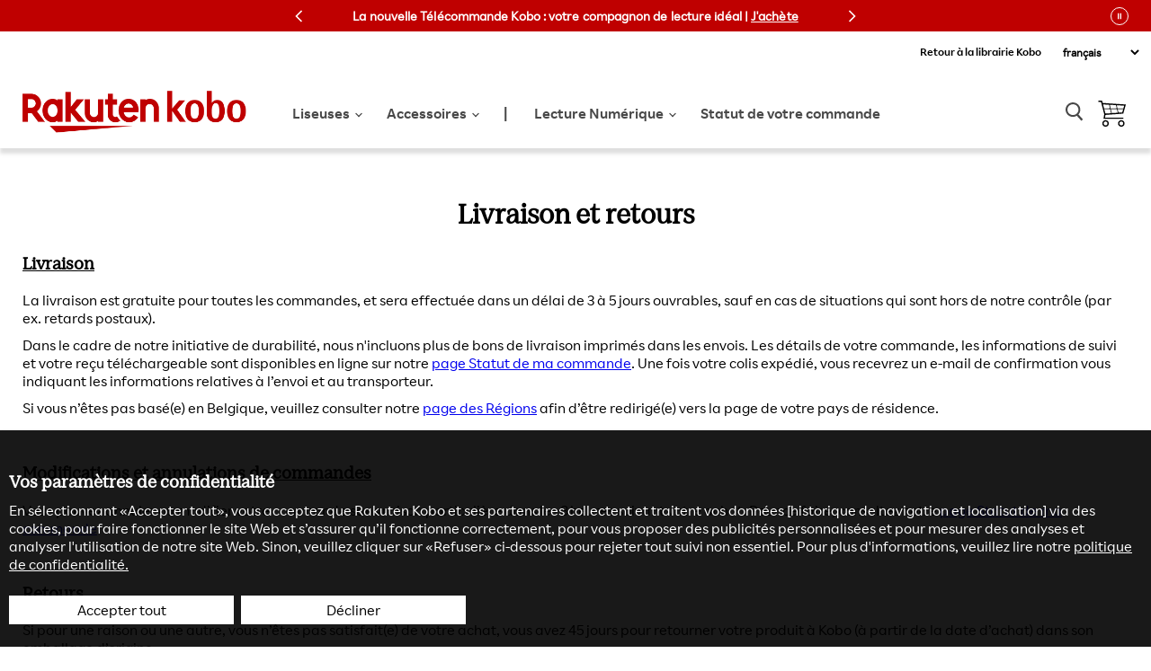

--- FILE ---
content_type: text/html; charset=utf-8
request_url: https://be.kobobooks.com/pages/shipping-and-returns
body_size: 44168
content:
















<!doctype html>
<html class="no-js no-touch" lang="fr" data-money-format="{{amount_with_comma_separator}} €">
  <head>

<!-- START ::: CHAT -->
	

<!-- END ::: CHAT -->

<!-- START ::: Webmaster Tools verification -->
    

    
	<meta name="google-site-verification" content="rs4DVN3RyfilWEqSwSrJMc2IljsKcGdSjGxnFo9ghnc" />

    

	
	<meta name="google-site-verification" content="fDnbB0S3sue7WbSceaW6wEK4ymsTeo1VWmPviFw5TMU" />

<!-- END ::: Webmaster Tools verification -->

    <meta charset="utf-8">
    <meta http-equiv="x-ua-compatible" content="IE=edge">

    <link rel="preconnect" href="https://cdn.shopify.com">
    <link rel="preconnect" href="https://fonts.shopifycdn.com">
    <link rel="preconnect" href="https://v.shopify.com">
    <link rel="preconnect" href="https://cdn.shopifycloud.com">

    <meta name="format-detection" content="telephone=no">

    <title>Livraison et retours
	        | Rakuten Kobo Boutique Liseuse Belgique </title>

    

    
  <link rel="shortcut icon" href="//be.kobobooks.com/cdn/shop/files/Rakuten_logo_57x57_a8c9eaf6-ac06-4344-844e-785a7f9ec492_32x32.png?v=1620847378" type="image/png">


    
      <link rel="canonical" href="https://be.kobobooks.com/pages/shipping-and-returns" />
    
    
<!-- START ::: Hreflang tags -->
    
    




  
  
      
        
          
          


  
    

  

  
    
    
    
    

    
    

    <link rel="alternate" hreflang="x-default" href="https://gl.kobobooks.com/pages/shipping-and-returns" />
  
    
    
    
    

    
    

    <link rel="alternate" hreflang="en-US" href="https://us.kobobooks.com/pages/shipping-and-returns" />
  
    
    
    
    

    
    

    <link rel="alternate" hreflang="en-CA" href="https://ca.kobobooks.com/pages/shipping-and-returns" />
  
    
    
    
    

    
    

    <link rel="alternate" hreflang="fr-CA" href="https://ca.kobobooks.com/fr/pages/shipping-and-returns" />
  
    
    
    
    

    
    

    <link rel="alternate" hreflang="en-NZ" href="https://nz.kobobooks.com/pages/shipping-and-returns" />
  
    
    
    
    

    
    

    <link rel="alternate" hreflang="en-AU" href="https://au.kobobooks.com/pages/shipping-and-returns" />
  
    
    
    
    

    
    

    <link rel="alternate" hreflang="en-SG" href="https://sg.kobobooks.com/pages/shipping-and-returns" />
  
    
    
    
    

    
    

    <link rel="alternate" hreflang="en-GB" href="https://uk.kobobooks.com/pages/shipping-and-returns" />
  
    
    
    
    

    
    

    <link rel="alternate" hreflang="fr-FR" href="https://fr.kobobooks.com/pages/shipping-and-returns" />
  
    
    
    
    

    
    

    <link rel="alternate" hreflang="fr-BE" href="https://be.kobobooks.com/pages/shipping-and-returns" />
  
    
    
    
    

    
    

    <link rel="alternate" hreflang="nl-BE" href="https://be.kobobooks.com/nl/pages/shipping-and-returns" />
  
    
    
    
    

    
    

    <link rel="alternate" hreflang="nl-NL" href="https://nl.kobobooks.com/pages/shipping-and-returns" />
  
    
    
    
    

    
    

    <link rel="alternate" hreflang="es-ES" href="https://es.kobobooks.com/pages/shipping-and-returns" />
  
    
    
    
    

    
    

    <link rel="alternate" hreflang="es-MX" href="https://gl.kobobooks.com/es/pages/shipping-and-returns" />
  
    
    
    
    

    
    

    <link rel="alternate" hreflang="it-IT" href="https://it.kobobooks.com/pages/shipping-and-returns" />
  
    
    
    
    

    
    

    <link rel="alternate" hreflang="pt-PT" href="https://pt.kobobooks.com/pages/shipping-and-returns" />
  
    
    
    
    

    
    

    <link rel="alternate" hreflang="pt-BR" href="https://gl.kobobooks.com/pt/pages/shipping-and-returns" />
  
    
    
    
    

    
    

    <link rel="alternate" hreflang="de-DE" href="https://gl.kobobooks.com/de/pages/shipping-and-returns" />
  
    
    
    
    

    
    

    <link rel="alternate" hreflang="tr-TR" href="https://gl.kobobooks.com/tr/pages/shipping-and-returns" />
  
    
    
    
    

    
    

    <link rel="alternate" hreflang="zh-CN" href="https://gl.kobobooks.com/zh/pages/shipping-and-returns" />
  
    
    
    
    

    
    

    <link rel="alternate" hreflang="en-IE" href="https://eu.kobobooks.com/pages/shipping-and-returns" />
  
    
    
    
    

    
    

    <link rel="alternate" hreflang="cs-CZ" href="https://eu.kobobooks.com/cs/pages/shipping-and-returns" />
  
    
    
    
    

    
    

    <link rel="alternate" hreflang="pl-PL" href="https://eu.kobobooks.com/pl/pages/shipping-and-returns" />
  
    
    
    
    

    
    

    <link rel="alternate" hreflang="ro-RO" href="https://eu.kobobooks.com/ro/pages/shipping-and-returns" />
  
    
    
    
    

    
    

    <link rel="alternate" hreflang="sv-SE" href="https://eu.kobobooks.com/sv/pages/shipping-and-returns" />
  



<!-- END ::: Hreflang tags -->

    <meta name="viewport" content="width=device-width">

    
    















<meta property="og:site_name" content="Rakuten Kobo (BE) Boutique Liseuse">
<meta property="og:url" content="https://be.kobobooks.com/pages/shipping-and-returns">
<meta property="og:title" content="Livraison et retours">
<meta property="og:type" content="website">
<meta property="og:description" content="Acheter les liseuses et accessoires Kobo. Pour une expérience de lecture pratique et personnalisée sur un écran E ink anti-reflet semblable à du papier.">




    
    
    

    
    
    <meta
      property="og:image"
      content="https://be.kobobooks.com/cdn/shop/files/RakutenKobo_horizontal_RGB_-_Email_950x190_3_1204x630.png?v=1623361656"
    />
    <meta
      property="og:image:secure_url"
      content="https://be.kobobooks.com/cdn/shop/files/RakutenKobo_horizontal_RGB_-_Email_950x190_3_1204x630.png?v=1623361656"
    />
    <meta property="og:image:width" content="1204" />
    <meta property="og:image:height" content="630" />
    
    
    <meta property="og:image:alt" content="Social media image" />
  









  <meta name="twitter:site" content="@kobo">








<meta name="twitter:title" content="Livraison et retours">
<meta name="twitter:description" content="Acheter les liseuses et accessoires Kobo. Pour une expérience de lecture pratique et personnalisée sur un écran E ink anti-reflet semblable à du papier.">


    
    
    
      
      
      <meta name="twitter:card" content="summary_large_image">
    
    
    <meta
      property="twitter:image"
      content="https://be.kobobooks.com/cdn/shop/files/RakutenKobo_horizontal_RGB_-_Email_950x190_3_1200x600_crop_center.png?v=1623361656"
    />
    <meta property="twitter:image:width" content="1200" />
    <meta property="twitter:image:height" content="600" />
    
    
    <meta property="twitter:image:alt" content="Social media image" />
  

    <link rel="preload" href="" as="font" crossorigin="anonymous">
    <link rel="preload" as="style" href="//be.kobobooks.com/cdn/shop/t/122/assets/theme.min.css?v=182080981417154563951764853378">

    
  <script>window.performance && window.performance.mark && window.performance.mark('shopify.content_for_header.start');</script><meta name="google-site-verification" content="yqObGz3uxoghmdMgdcTwAEAlWF4SYB_uvC5eAt-1em4">
<meta id="shopify-digital-wallet" name="shopify-digital-wallet" content="/28134801494/digital_wallets/dialog">
<meta name="shopify-checkout-api-token" content="00c2746e11fba5561e75f988a1a416a5">
<meta id="in-context-paypal-metadata" data-shop-id="28134801494" data-venmo-supported="false" data-environment="production" data-locale="fr_FR" data-paypal-v4="true" data-currency="EUR">
<script async="async" src="/checkouts/internal/preloads.js?locale=fr-BE"></script>
<link rel="preconnect" href="https://shop.app" crossorigin="anonymous">
<script async="async" src="https://shop.app/checkouts/internal/preloads.js?locale=fr-BE&shop_id=28134801494" crossorigin="anonymous"></script>
<script id="apple-pay-shop-capabilities" type="application/json">{"shopId":28134801494,"countryCode":"CA","currencyCode":"EUR","merchantCapabilities":["supports3DS"],"merchantId":"gid:\/\/shopify\/Shop\/28134801494","merchantName":"Rakuten Kobo (BE) Boutique Liseuse","requiredBillingContactFields":["postalAddress","email","phone"],"requiredShippingContactFields":["postalAddress","email","phone"],"shippingType":"shipping","supportedNetworks":["visa","masterCard","amex","discover","jcb"],"total":{"type":"pending","label":"Rakuten Kobo (BE) Boutique Liseuse","amount":"1.00"},"shopifyPaymentsEnabled":true,"supportsSubscriptions":true}</script>
<script id="shopify-features" type="application/json">{"accessToken":"00c2746e11fba5561e75f988a1a416a5","betas":["rich-media-storefront-analytics"],"domain":"be.kobobooks.com","predictiveSearch":true,"shopId":28134801494,"locale":"fr"}</script>
<script>var Shopify = Shopify || {};
Shopify.shop = "kobo-be.myshopify.com";
Shopify.locale = "fr";
Shopify.currency = {"active":"EUR","rate":"1.0"};
Shopify.country = "BE";
Shopify.theme = {"name":"Master - Kobo","id":143376646230,"schema_name":"Empire","schema_version":"5.6.0","theme_store_id":null,"role":"main"};
Shopify.theme.handle = "null";
Shopify.theme.style = {"id":null,"handle":null};
Shopify.cdnHost = "be.kobobooks.com/cdn";
Shopify.routes = Shopify.routes || {};
Shopify.routes.root = "/";</script>
<script type="module">!function(o){(o.Shopify=o.Shopify||{}).modules=!0}(window);</script>
<script>!function(o){function n(){var o=[];function n(){o.push(Array.prototype.slice.apply(arguments))}return n.q=o,n}var t=o.Shopify=o.Shopify||{};t.loadFeatures=n(),t.autoloadFeatures=n()}(window);</script>
<script>
  window.ShopifyPay = window.ShopifyPay || {};
  window.ShopifyPay.apiHost = "shop.app\/pay";
  window.ShopifyPay.redirectState = null;
</script>
<script id="shop-js-analytics" type="application/json">{"pageType":"page"}</script>
<script defer="defer" async type="module" src="//be.kobobooks.com/cdn/shopifycloud/shop-js/modules/v2/client.init-shop-cart-sync_DyYWCJny.fr.esm.js"></script>
<script defer="defer" async type="module" src="//be.kobobooks.com/cdn/shopifycloud/shop-js/modules/v2/chunk.common_BDBm0ZZC.esm.js"></script>
<script type="module">
  await import("//be.kobobooks.com/cdn/shopifycloud/shop-js/modules/v2/client.init-shop-cart-sync_DyYWCJny.fr.esm.js");
await import("//be.kobobooks.com/cdn/shopifycloud/shop-js/modules/v2/chunk.common_BDBm0ZZC.esm.js");

  window.Shopify.SignInWithShop?.initShopCartSync?.({"fedCMEnabled":true,"windoidEnabled":true});

</script>
<script>
  window.Shopify = window.Shopify || {};
  if (!window.Shopify.featureAssets) window.Shopify.featureAssets = {};
  window.Shopify.featureAssets['shop-js'] = {"shop-cart-sync":["modules/v2/client.shop-cart-sync_B_Bw5PRo.fr.esm.js","modules/v2/chunk.common_BDBm0ZZC.esm.js"],"init-fed-cm":["modules/v2/client.init-fed-cm_-pdRnAOg.fr.esm.js","modules/v2/chunk.common_BDBm0ZZC.esm.js"],"init-windoid":["modules/v2/client.init-windoid_DnYlFG1h.fr.esm.js","modules/v2/chunk.common_BDBm0ZZC.esm.js"],"shop-cash-offers":["modules/v2/client.shop-cash-offers_C5kHJTSN.fr.esm.js","modules/v2/chunk.common_BDBm0ZZC.esm.js","modules/v2/chunk.modal_CtqKD1z8.esm.js"],"shop-button":["modules/v2/client.shop-button_mcpRJFuh.fr.esm.js","modules/v2/chunk.common_BDBm0ZZC.esm.js"],"init-shop-email-lookup-coordinator":["modules/v2/client.init-shop-email-lookup-coordinator_BCzilhpw.fr.esm.js","modules/v2/chunk.common_BDBm0ZZC.esm.js"],"shop-toast-manager":["modules/v2/client.shop-toast-manager_C_QXj6h0.fr.esm.js","modules/v2/chunk.common_BDBm0ZZC.esm.js"],"shop-login-button":["modules/v2/client.shop-login-button_BEQFZ84Y.fr.esm.js","modules/v2/chunk.common_BDBm0ZZC.esm.js","modules/v2/chunk.modal_CtqKD1z8.esm.js"],"avatar":["modules/v2/client.avatar_BTnouDA3.fr.esm.js"],"init-shop-cart-sync":["modules/v2/client.init-shop-cart-sync_DyYWCJny.fr.esm.js","modules/v2/chunk.common_BDBm0ZZC.esm.js"],"pay-button":["modules/v2/client.pay-button_DsS5m06H.fr.esm.js","modules/v2/chunk.common_BDBm0ZZC.esm.js"],"init-shop-for-new-customer-accounts":["modules/v2/client.init-shop-for-new-customer-accounts_BFJXT-UG.fr.esm.js","modules/v2/client.shop-login-button_BEQFZ84Y.fr.esm.js","modules/v2/chunk.common_BDBm0ZZC.esm.js","modules/v2/chunk.modal_CtqKD1z8.esm.js"],"init-customer-accounts-sign-up":["modules/v2/client.init-customer-accounts-sign-up_QowAcxX2.fr.esm.js","modules/v2/client.shop-login-button_BEQFZ84Y.fr.esm.js","modules/v2/chunk.common_BDBm0ZZC.esm.js","modules/v2/chunk.modal_CtqKD1z8.esm.js"],"shop-follow-button":["modules/v2/client.shop-follow-button_9fzI0NJX.fr.esm.js","modules/v2/chunk.common_BDBm0ZZC.esm.js","modules/v2/chunk.modal_CtqKD1z8.esm.js"],"checkout-modal":["modules/v2/client.checkout-modal_DHwrZ6kr.fr.esm.js","modules/v2/chunk.common_BDBm0ZZC.esm.js","modules/v2/chunk.modal_CtqKD1z8.esm.js"],"init-customer-accounts":["modules/v2/client.init-customer-accounts_BBfGV8Xt.fr.esm.js","modules/v2/client.shop-login-button_BEQFZ84Y.fr.esm.js","modules/v2/chunk.common_BDBm0ZZC.esm.js","modules/v2/chunk.modal_CtqKD1z8.esm.js"],"lead-capture":["modules/v2/client.lead-capture_BFlE4x9y.fr.esm.js","modules/v2/chunk.common_BDBm0ZZC.esm.js","modules/v2/chunk.modal_CtqKD1z8.esm.js"],"shop-login":["modules/v2/client.shop-login_C8y8Opox.fr.esm.js","modules/v2/chunk.common_BDBm0ZZC.esm.js","modules/v2/chunk.modal_CtqKD1z8.esm.js"],"payment-terms":["modules/v2/client.payment-terms_DoIedF_y.fr.esm.js","modules/v2/chunk.common_BDBm0ZZC.esm.js","modules/v2/chunk.modal_CtqKD1z8.esm.js"]};
</script>
<script>(function() {
  var isLoaded = false;
  function asyncLoad() {
    if (isLoaded) return;
    isLoaded = true;
    var urls = ["https:\/\/cdn-scripts.signifyd.com\/shopify\/script-tag.js?shop=kobo-be.myshopify.com","https:\/\/accessories.w3apps.co\/js\/accessories.js?shop=kobo-be.myshopify.com","\/\/secure.apps.shappify.com\/apps\/bundle\/generate_bundle.php?shop=kobo-be.myshopify.com","\/\/bundles.boldapps.net\/bundles_install_check.js?shop=kobo-be.myshopify.com","https:\/\/ecom-app.rakutenadvertising.io\/rakuten_advertising.js?shop=kobo-be.myshopify.com","https:\/\/tag.rmp.rakuten.com\/115777.ct.js?shop=kobo-be.myshopify.com","https:\/\/s3.eu-west-1.amazonaws.com\/production-klarna-il-shopify-osm\/d3bc5d6366701989e2db5a93793900883f2d31a6\/kobo-be.myshopify.com-1768777335393.js?shop=kobo-be.myshopify.com"];
    for (var i = 0; i < urls.length; i++) {
      var s = document.createElement('script');
      s.type = 'text/javascript';
      s.async = true;
      s.src = urls[i];
      var x = document.getElementsByTagName('script')[0];
      x.parentNode.insertBefore(s, x);
    }
  };
  if(window.attachEvent) {
    window.attachEvent('onload', asyncLoad);
  } else {
    window.addEventListener('load', asyncLoad, false);
  }
})();</script>
<script id="__st">var __st={"a":28134801494,"offset":-18000,"reqid":"6a5f6fa7-567b-48da-9eb3-1aef92abdde9-1768866327","pageurl":"be.kobobooks.com\/pages\/shipping-and-returns","s":"pages-82545049686","u":"d5ff892a9940","p":"page","rtyp":"page","rid":82545049686};</script>
<script>window.ShopifyPaypalV4VisibilityTracking = true;</script>
<script id="captcha-bootstrap">!function(){'use strict';const t='contact',e='account',n='new_comment',o=[[t,t],['blogs',n],['comments',n],[t,'customer']],c=[[e,'customer_login'],[e,'guest_login'],[e,'recover_customer_password'],[e,'create_customer']],r=t=>t.map((([t,e])=>`form[action*='/${t}']:not([data-nocaptcha='true']) input[name='form_type'][value='${e}']`)).join(','),a=t=>()=>t?[...document.querySelectorAll(t)].map((t=>t.form)):[];function s(){const t=[...o],e=r(t);return a(e)}const i='password',u='form_key',d=['recaptcha-v3-token','g-recaptcha-response','h-captcha-response',i],f=()=>{try{return window.sessionStorage}catch{return}},m='__shopify_v',_=t=>t.elements[u];function p(t,e,n=!1){try{const o=window.sessionStorage,c=JSON.parse(o.getItem(e)),{data:r}=function(t){const{data:e,action:n}=t;return t[m]||n?{data:e,action:n}:{data:t,action:n}}(c);for(const[e,n]of Object.entries(r))t.elements[e]&&(t.elements[e].value=n);n&&o.removeItem(e)}catch(o){console.error('form repopulation failed',{error:o})}}const l='form_type',E='cptcha';function T(t){t.dataset[E]=!0}const w=window,h=w.document,L='Shopify',v='ce_forms',y='captcha';let A=!1;((t,e)=>{const n=(g='f06e6c50-85a8-45c8-87d0-21a2b65856fe',I='https://cdn.shopify.com/shopifycloud/storefront-forms-hcaptcha/ce_storefront_forms_captcha_hcaptcha.v1.5.2.iife.js',D={infoText:'Protégé par hCaptcha',privacyText:'Confidentialité',termsText:'Conditions'},(t,e,n)=>{const o=w[L][v],c=o.bindForm;if(c)return c(t,g,e,D).then(n);var r;o.q.push([[t,g,e,D],n]),r=I,A||(h.body.append(Object.assign(h.createElement('script'),{id:'captcha-provider',async:!0,src:r})),A=!0)});var g,I,D;w[L]=w[L]||{},w[L][v]=w[L][v]||{},w[L][v].q=[],w[L][y]=w[L][y]||{},w[L][y].protect=function(t,e){n(t,void 0,e),T(t)},Object.freeze(w[L][y]),function(t,e,n,w,h,L){const[v,y,A,g]=function(t,e,n){const i=e?o:[],u=t?c:[],d=[...i,...u],f=r(d),m=r(i),_=r(d.filter((([t,e])=>n.includes(e))));return[a(f),a(m),a(_),s()]}(w,h,L),I=t=>{const e=t.target;return e instanceof HTMLFormElement?e:e&&e.form},D=t=>v().includes(t);t.addEventListener('submit',(t=>{const e=I(t);if(!e)return;const n=D(e)&&!e.dataset.hcaptchaBound&&!e.dataset.recaptchaBound,o=_(e),c=g().includes(e)&&(!o||!o.value);(n||c)&&t.preventDefault(),c&&!n&&(function(t){try{if(!f())return;!function(t){const e=f();if(!e)return;const n=_(t);if(!n)return;const o=n.value;o&&e.removeItem(o)}(t);const e=Array.from(Array(32),(()=>Math.random().toString(36)[2])).join('');!function(t,e){_(t)||t.append(Object.assign(document.createElement('input'),{type:'hidden',name:u})),t.elements[u].value=e}(t,e),function(t,e){const n=f();if(!n)return;const o=[...t.querySelectorAll(`input[type='${i}']`)].map((({name:t})=>t)),c=[...d,...o],r={};for(const[a,s]of new FormData(t).entries())c.includes(a)||(r[a]=s);n.setItem(e,JSON.stringify({[m]:1,action:t.action,data:r}))}(t,e)}catch(e){console.error('failed to persist form',e)}}(e),e.submit())}));const S=(t,e)=>{t&&!t.dataset[E]&&(n(t,e.some((e=>e===t))),T(t))};for(const o of['focusin','change'])t.addEventListener(o,(t=>{const e=I(t);D(e)&&S(e,y())}));const B=e.get('form_key'),M=e.get(l),P=B&&M;t.addEventListener('DOMContentLoaded',(()=>{const t=y();if(P)for(const e of t)e.elements[l].value===M&&p(e,B);[...new Set([...A(),...v().filter((t=>'true'===t.dataset.shopifyCaptcha))])].forEach((e=>S(e,t)))}))}(h,new URLSearchParams(w.location.search),n,t,e,['guest_login'])})(!0,!0)}();</script>
<script integrity="sha256-4kQ18oKyAcykRKYeNunJcIwy7WH5gtpwJnB7kiuLZ1E=" data-source-attribution="shopify.loadfeatures" defer="defer" src="//be.kobobooks.com/cdn/shopifycloud/storefront/assets/storefront/load_feature-a0a9edcb.js" crossorigin="anonymous"></script>
<script crossorigin="anonymous" defer="defer" src="//be.kobobooks.com/cdn/shopifycloud/storefront/assets/shopify_pay/storefront-65b4c6d7.js?v=20250812"></script>
<script data-source-attribution="shopify.dynamic_checkout.dynamic.init">var Shopify=Shopify||{};Shopify.PaymentButton=Shopify.PaymentButton||{isStorefrontPortableWallets:!0,init:function(){window.Shopify.PaymentButton.init=function(){};var t=document.createElement("script");t.src="https://be.kobobooks.com/cdn/shopifycloud/portable-wallets/latest/portable-wallets.fr.js",t.type="module",document.head.appendChild(t)}};
</script>
<script data-source-attribution="shopify.dynamic_checkout.buyer_consent">
  function portableWalletsHideBuyerConsent(e){var t=document.getElementById("shopify-buyer-consent"),n=document.getElementById("shopify-subscription-policy-button");t&&n&&(t.classList.add("hidden"),t.setAttribute("aria-hidden","true"),n.removeEventListener("click",e))}function portableWalletsShowBuyerConsent(e){var t=document.getElementById("shopify-buyer-consent"),n=document.getElementById("shopify-subscription-policy-button");t&&n&&(t.classList.remove("hidden"),t.removeAttribute("aria-hidden"),n.addEventListener("click",e))}window.Shopify?.PaymentButton&&(window.Shopify.PaymentButton.hideBuyerConsent=portableWalletsHideBuyerConsent,window.Shopify.PaymentButton.showBuyerConsent=portableWalletsShowBuyerConsent);
</script>
<script data-source-attribution="shopify.dynamic_checkout.cart.bootstrap">document.addEventListener("DOMContentLoaded",(function(){function t(){return document.querySelector("shopify-accelerated-checkout-cart, shopify-accelerated-checkout")}if(t())Shopify.PaymentButton.init();else{new MutationObserver((function(e,n){t()&&(Shopify.PaymentButton.init(),n.disconnect())})).observe(document.body,{childList:!0,subtree:!0})}}));
</script>
<link id="shopify-accelerated-checkout-styles" rel="stylesheet" media="screen" href="https://be.kobobooks.com/cdn/shopifycloud/portable-wallets/latest/accelerated-checkout-backwards-compat.css" crossorigin="anonymous">
<style id="shopify-accelerated-checkout-cart">
        #shopify-buyer-consent {
  margin-top: 1em;
  display: inline-block;
  width: 100%;
}

#shopify-buyer-consent.hidden {
  display: none;
}

#shopify-subscription-policy-button {
  background: none;
  border: none;
  padding: 0;
  text-decoration: underline;
  font-size: inherit;
  cursor: pointer;
}

#shopify-subscription-policy-button::before {
  box-shadow: none;
}

      </style>

<script>window.performance && window.performance.mark && window.performance.mark('shopify.content_for_header.end');</script>
  <!-- "snippets/shogun-products.liquid" was not rendered, the associated app was uninstalled -->


<!-- START ::: GDPR Helper -->
    <script>
//show banner
  
window.RakutenKobo = {};

window.RakutenKobo.customerPrivacy = {
  shopifyInit: true,
  initGdprBanner: function () {       
	  var cookie = this.getShopifyConsentCookie();     
      this.shopifyInit = cookie !== ""; 
    
      if (window.Shopify.customerPrivacy.shouldShowGDPRBanner() || cookie === "") {
        document.getElementById("shopify-privacy-banner-div").style.display = "block";
      }
      document.getElementById("shopify-privacy-banner-accept-button").addEventListener("click", function () {
        window.RakutenKobo.customerPrivacy.acceptGdpr();
      });
      document.getElementById("shopify-privacy-banner-decline-button").addEventListener("click", function () {
        window.RakutenKobo.customerPrivacy.declineGdpr();
      });
  },
    setTempTrackingCookie: function (value) {
      if (!this.shopifyInit && this.getShopifyConsentCookie() === "") {                
        document.cookie = "_tracking_consent=%7B%22v%22%3A%222.0%22%2C%22lim%22%3A%5B%22GDPR%22%5D%2C%22reg%22%3A%22GDPR%22%2C%22con%22%3A%7B%22GDPR%22%3A%22"+ value + "%22%7D%7D; path=/";        
      }
    },
    acceptGdpr: function () {
      this.setTempTrackingCookie('1');
      window.Shopify.customerPrivacy.setTrackingConsent(true, this.hideBanner);
    },
    declineGdpr: function () {
      this.setTempTrackingCookie('0');
      window.Shopify.customerPrivacy.setTrackingConsent(false, this.hideBanner);
    },
  hideBanner: function () {
    document.getElementById("shopify-privacy-banner-div").style.display = "none";
  },
  isRegulationEnforced: function () {
    return this.getShopifyConsentCookie() !== "" || !0;
  },
  userCanBeTracked: function () {
	if (this.isRegulationEnforced()) {        
        var consentCookie = this.getShopifyConsentCookie();
        if (consentCookie && JSON.parse(consentCookie).reg === "") {
          return true;
        }      
        if (consentCookie && JSON.parse(consentCookie).con && JSON.parse(consentCookie).con.GDPR === "1") {          
          return true;
        } else {          
          return false;
        }
      } else {        
        return true;
      }
  },
  getShopifyConsentCookie: function () {
    var cookieName = "_tracking_consent";
    var name = cookieName + "=";
    var decodedCookie = decodeURIComponent(document.cookie);
    var ca = decodedCookie.split(";");
    for (var i = 0; i < ca.length; i++) {
      var c = ca[i];
      while (c.charAt(0) == " ") {
        c = c.substring(1);
      }
      if (c.indexOf(name) == 0) {
        return c.substring(name.length, c.length);
      }
    }
    return "";
  },
};

//load features

window.Shopify.loadFeatures(
  [
    {
      name: "consent-tracking-api",
      version: "0.1",
    },
  ],
  (error) => {
    if (error) {
      throw error; // if you want to raise
    }
    window.RakutenKobo.customerPrivacy.initGdprBanner();
  }
);

//action on accept

//listen to accept

</script>
<!-- END ::: GDPR Helper -->  

    <link href="//be.kobobooks.com/cdn/shop/t/122/assets/theme.min.css?v=182080981417154563951764853378" rel="stylesheet" type="text/css" media="all" />
    <link href="//be.kobobooks.com/cdn/shop/t/122/assets/fonts.css?v=14065861286876690641764853378" rel="stylesheet" type="text/css" media="all" />
    <link href="//be.kobobooks.com/cdn/shop/t/122/assets/stream-css.css?v=94342790295206163631764853378" rel="stylesheet" type="text/css" media="all" />

    
    <script>
      window.Theme = window.Theme || {};
      window.Theme.routes = {
        "root_url": "/",
        "account_url": "/account",
        "account_login_url": "https://be.kobobooks.com/customer_authentication/redirect?locale=fr&region_country=BE",
        "account_logout_url": "/account/logout",
        "account_register_url": "https://shopify.com/28134801494/account?locale=fr",
        "account_addresses_url": "/account/addresses",
        "collections_url": "/collections",
        "all_products_collection_url": "/collections/all",
        "search_url": "/search",
        "cart_url": "/cart",
        "cart_add_url": "/cart/add",
        "cart_change_url": "/cart/change",
        "cart_clear_url": "/cart/clear",
        "product_recommendations_url": "/recommendations/products",
      };
    </script>
<!-- TrustBox script -->
    <script type="text/javascript" src="//widget.trustpilot.com/bootstrap/v5/tp.widget.bootstrap.min.js" async></script>
<!-- End TrustBox script -->
    
  <!-- "snippets/shogun-head.liquid" was not rendered, the associated app was uninstalled -->

  

<style>
  
  .shogun-content-nl {
    display:none !important;
  }

</style>



    <script src="//be.kobobooks.com/cdn/shop/t/122/assets/global.js?v=113181501592637835771764853378" defer="defer"></script>

<!-- Flickity JS -->
    <link href="//be.kobobooks.com/cdn/shop/t/122/assets/flickity.css?v=146806131006927404931765995994" rel="stylesheet" type="text/css" media="all" />
    <script src="//be.kobobooks.com/cdn/shop/t/122/assets/flickity.js?v=114460508543641870001764853378"></script>
<!-- End Flickity JS -->
    
    <script src="//be.kobobooks.com/cdn/shop/t/122/assets/product-tile.js?v=73497666871290976981764853378" defer></script><link href="//be.kobobooks.com/cdn/shop/t/122/assets/product-tile.css?v=24088582632659473591764853378" rel="stylesheet" type="text/css" media="all" /><!-- BEGIN app block: shopify://apps/langify/blocks/langify/b50c2edb-8c63-4e36-9e7c-a7fdd62ddb8f --><!-- BEGIN app snippet: ly-switcher-factory -->




<style>
  .ly-switcher-wrapper.ly-hide, .ly-recommendation.ly-hide, .ly-recommendation .ly-submit-btn {
    display: none !important;
  }

  #ly-switcher-factory-template {
    display: none;
  }.ly-languages-switcher ul > li[key="en"] {
        order: 1 !important;
      }
      .ly-popup-modal .ly-popup-modal-content ul > li[key="en"],
      .ly-languages-switcher.ly-links a[data-language-code="en"] {
        order: 1 !important;
      }.ly-languages-switcher ul > li[key="fr"] {
        order: 2 !important;
      }
      .ly-popup-modal .ly-popup-modal-content ul > li[key="fr"],
      .ly-languages-switcher.ly-links a[data-language-code="fr"] {
        order: 2 !important;
      }.ly-languages-switcher ul > li[key="nl"] {
        order: 3 !important;
      }
      .ly-popup-modal .ly-popup-modal-content ul > li[key="nl"],
      .ly-languages-switcher.ly-links a[data-language-code="nl"] {
        order: 3 !important;
      }
      .ly-breakpoint-1 { display: none; }
      @media (min-width:0px)  {
        .ly-breakpoint-1 { display: flex; }

        .ly-recommendation .ly-banner-content, 
        .ly-recommendation .ly-popup-modal-content {
          font-size: 14px !important;
          color: #000 !important;
          background: #fff !important;
          border-radius: 0px !important;
          border-width: 0px !important;
          border-color: #000 !important;
        }
        .ly-recommendation-form button[type="submit"] {
          font-size: 14px !important;
          color: #fff !important;
          background: #999 !important;
        }
      }


  
</style>


<template id="ly-switcher-factory-template">
<div data-breakpoint="0" class="ly-switcher-wrapper ly-breakpoint-1 custom ly-custom ly-hide" style="font-size: 14px; "><select tabindex="0" aria-label="Selected language: français" data-breakpoint="0" class="ly-languages-switcher ly-native-select  ly-bright-theme" style="background: #fff; color: #000;  margin: 0px 0px;  padding: 0px 0px;  border-style: solid; border-width: 0px; border-radius: 0px; border-color: #000;"><option

                  data-language-code="fr" selected="selected" value="fr" style=" padding: 0px 0px;">français</option><option

                  data-language-code="nl" value="nl" style=" padding: 0px 0px;">néerlandais</option></select></div>
</template><!-- END app snippet -->

<script>
  var langify = window.langify || {};
  var customContents = {};
  var customContents_image = {};
  var langifySettingsOverwrites = {};
  var defaultSettings = {
    debug: false,               // BOOL : Enable/disable console logs
    observe: true,              // BOOL : Enable/disable the entire mutation observer (off switch)
    observeLinks: false,
    observeImages: true,
    observeCustomContents: true,
    maxMutations: 5,
    timeout: 100,               // INT : Milliseconds to wait after a mutation, before the next mutation event will be allowed for the element
    linksBlacklist: [],
    usePlaceholderMatching: false
  };

  if(langify.settings) { 
    langifySettingsOverwrites = Object.assign({}, langify.settings);
    langify.settings = Object.assign(defaultSettings, langify.settings); 
  } else { 
    langify.settings = defaultSettings; 
  }

  langify.settings.theme = null;
  langify.settings.switcher = {"customCSS":"","languageDetection":false,"languageDetectionDefault":"fr","enableDefaultLanguage":false,"breakpoints":[{"key":0,"label":"0px","config":{"type":"native_select","corner":"bottom_right","position":"custom","show_flags":true,"rectangle_icons":false,"square_icons":false,"round_icons":false,"show_label":true,"show_custom_name":true,"show_name":false,"show_iso_code":false,"is_dark":false,"is_transparent":false,"is_dropup":false,"arrow_size":100,"arrow_width":1,"arrow_filled":false,"h_space":0,"v_space":0,"h_item_space":0,"v_item_space":0,"h_item_padding":0,"v_item_padding":0,"text_color":"#000","link_color":"#000","arrow_color":"#000","bg_color":"#fff","border_color":"#000","border_width":0,"border_radius":0,"fontsize":14,"recommendation_fontsize":14,"recommendation_border_width":0,"recommendation_border_radius":0,"recommendation_text_color":"#000","recommendation_link_color":"#000","recommendation_button_bg_color":"#999","recommendation_button_text_color":"#fff","recommendation_bg_color":"#fff","recommendation_border_color":"#000","show_currency_selector":false,"currency_switcher_enabled":false,"country_switcher_enabled":false,"switcherIcons":"no_icons","no_icons":true,"switcherLabel":"show_custom_name"}}],"languages":[{"iso_code":"en","root_url":"\/en","name":"English","primary":false,"domain":false,"published":true,"custom_name":false},{"iso_code":"fr","root_url":"\/","name":"Français","primary":true,"domain":"be.kobobooks.com","published":true,"custom_name":false},{"iso_code":"nl","root_url":"\/nl","name":"Nederlands","primary":false,"domain":false,"published":true,"custom_name":false}],"recommendation_enabled":false,"recommendation_type":"popup","recommendation_switcher_key":-1,"recommendation_strings":{},"recommendation":{"recommendation_backdrop_show":true,"recommendation_corner":"center_center","recommendation_banner_corner":"top","recommendation_fontsize":14,"recommendation_border_width":0,"recommendation_border_radius":0,"recommendation_text_color":"#000","recommendation_link_color":"#000","recommendation_button_bg_color":"#999","recommendation_button_text_color":"#fff","recommendation_bg_color":"#fff","recommendation_border_color":"#000"}};
  if(langify.settings.switcher === null) {
    langify.settings.switcher = {};
  }
  langify.settings.switcher.customIcons = null;

  langify.locale = langify.locale || {
    country_code: "BE",
    language_code: "fr",
    currency_code: null,
    primary: true,
    iso_code: "fr",
    root_url: "\/",
    language_id: "ly111066",
    shop_url: "https:\/\/be.kobobooks.com",
    domain_feature_enabled: null,
    languages: [{
        iso_code: "fr",
        root_url: "\/",
        domain: null,
      },{
        iso_code: "nl",
        root_url: "\/nl",
        domain: null,
      },]
  };

  langify.localization = {
    available_countries: ["Belgique"],
    available_languages: [{"shop_locale":{"locale":"fr","enabled":true,"primary":true,"published":true}},{"shop_locale":{"locale":"nl","enabled":true,"primary":false,"published":true}}],
    country: "Belgique",
    language: {"shop_locale":{"locale":"fr","enabled":true,"primary":true,"published":true}},
    market: {
      handle: "303a4894-ccec-4c64-a408-346c0628dcf9",
      id: 1573584982,
      metafields: {"error":"json not allowed for this object"},
    }
  };

  // Disable link correction ALWAYS on languages with mapped domains
  
  if(langify.locale.root_url == '/') {
    langify.settings.observeLinks = false;
  }


  function extractImageObject(val) {
  if (!val || val === '') return false;

  // Handle src-sets (e.g., "image_600x600.jpg 1x, image_1200x1200.jpg 2x")
  if (val.search(/([0-9]+w?h?x?,)/gi) > -1) {
    val = val.split(/([0-9]+w?h?x?,)/gi)[0];
  }

  const hostBegin = val.indexOf('//') !== -1 ? val.indexOf('//') : 0;
  const hostEnd = val.lastIndexOf('/') + 1;
  const host = val.substring(hostBegin, hostEnd);
  let afterHost = val.substring(hostEnd);

  // Remove query/hash fragments
  afterHost = afterHost.split('#')[0].split('?')[0];

  // Extract name before any Shopify modifiers or file extension
  // e.g., "photo_600x600_crop_center@2x.jpg" → "photo"
  const name = afterHost.replace(
    /(_[0-9]+x[0-9]*|_{width}x|_{size})?(_crop_(top|center|bottom|left|right))?(@[0-9]*x)?(\.progressive)?(\.(png\.jpg|jpe?g|png|gif|webp))?$/i,
    ''
  );

  // Extract file extension (if any)
  let type = '';
  const match = afterHost.match(/\.(png\.jpg|jpe?g|png|gif|webp)$/i);
  if (match) {
    type = match[1].replace('png.jpg', 'jpg'); // fix weird double-extension cases
  }

  // Clean file name with extension or suffixes normalized
  const file = afterHost.replace(
    /(_[0-9]+x[0-9]*|_{width}x|_{size})?(_crop_(top|center|bottom|left|right))?(@[0-9]*x)?(\.progressive)?(\.(png\.jpg|jpe?g|png|gif|webp))?$/i,
    type ? '.' + type : ''
  );

  return { host, name, type, file };
}



  /* Custom Contents Section*/
  var customContents = {};

  // Images Section
  

  

  

  

  

  

  

  

  

  

  

  

  

  

  

  

  

  

  

  

  

  

  

  

  

  

  

  

  

  

  

  

  

  

  

  

  

  

  

  

  

  

  

  

  

  

  

  

  

  

  

  

  

  

  

  

  

  

  

  

</script><link rel="preload stylesheet" href="https://cdn.shopify.com/extensions/019a5e5e-a484-720d-b1ab-d37a963e7bba/extension-langify-79/assets/langify-lib.css" as="style" media="print" onload="this.media='all'; this.onload=null;"><!-- END app block --><script src="https://cdn.shopify.com/extensions/019a5e5e-a484-720d-b1ab-d37a963e7bba/extension-langify-79/assets/langify-lib.js" type="text/javascript" defer="defer"></script>
<link href="https://monorail-edge.shopifysvc.com" rel="dns-prefetch">
<script>(function(){if ("sendBeacon" in navigator && "performance" in window) {try {var session_token_from_headers = performance.getEntriesByType('navigation')[0].serverTiming.find(x => x.name == '_s').description;} catch {var session_token_from_headers = undefined;}var session_cookie_matches = document.cookie.match(/_shopify_s=([^;]*)/);var session_token_from_cookie = session_cookie_matches && session_cookie_matches.length === 2 ? session_cookie_matches[1] : "";var session_token = session_token_from_headers || session_token_from_cookie || "";function handle_abandonment_event(e) {var entries = performance.getEntries().filter(function(entry) {return /monorail-edge.shopifysvc.com/.test(entry.name);});if (!window.abandonment_tracked && entries.length === 0) {window.abandonment_tracked = true;var currentMs = Date.now();var navigation_start = performance.timing.navigationStart;var payload = {shop_id: 28134801494,url: window.location.href,navigation_start,duration: currentMs - navigation_start,session_token,page_type: "page"};window.navigator.sendBeacon("https://monorail-edge.shopifysvc.com/v1/produce", JSON.stringify({schema_id: "online_store_buyer_site_abandonment/1.1",payload: payload,metadata: {event_created_at_ms: currentMs,event_sent_at_ms: currentMs}}));}}window.addEventListener('pagehide', handle_abandonment_event);}}());</script>
<script id="web-pixels-manager-setup">(function e(e,d,r,n,o){if(void 0===o&&(o={}),!Boolean(null===(a=null===(i=window.Shopify)||void 0===i?void 0:i.analytics)||void 0===a?void 0:a.replayQueue)){var i,a;window.Shopify=window.Shopify||{};var t=window.Shopify;t.analytics=t.analytics||{};var s=t.analytics;s.replayQueue=[],s.publish=function(e,d,r){return s.replayQueue.push([e,d,r]),!0};try{self.performance.mark("wpm:start")}catch(e){}var l=function(){var e={modern:/Edge?\/(1{2}[4-9]|1[2-9]\d|[2-9]\d{2}|\d{4,})\.\d+(\.\d+|)|Firefox\/(1{2}[4-9]|1[2-9]\d|[2-9]\d{2}|\d{4,})\.\d+(\.\d+|)|Chrom(ium|e)\/(9{2}|\d{3,})\.\d+(\.\d+|)|(Maci|X1{2}).+ Version\/(15\.\d+|(1[6-9]|[2-9]\d|\d{3,})\.\d+)([,.]\d+|)( \(\w+\)|)( Mobile\/\w+|) Safari\/|Chrome.+OPR\/(9{2}|\d{3,})\.\d+\.\d+|(CPU[ +]OS|iPhone[ +]OS|CPU[ +]iPhone|CPU IPhone OS|CPU iPad OS)[ +]+(15[._]\d+|(1[6-9]|[2-9]\d|\d{3,})[._]\d+)([._]\d+|)|Android:?[ /-](13[3-9]|1[4-9]\d|[2-9]\d{2}|\d{4,})(\.\d+|)(\.\d+|)|Android.+Firefox\/(13[5-9]|1[4-9]\d|[2-9]\d{2}|\d{4,})\.\d+(\.\d+|)|Android.+Chrom(ium|e)\/(13[3-9]|1[4-9]\d|[2-9]\d{2}|\d{4,})\.\d+(\.\d+|)|SamsungBrowser\/([2-9]\d|\d{3,})\.\d+/,legacy:/Edge?\/(1[6-9]|[2-9]\d|\d{3,})\.\d+(\.\d+|)|Firefox\/(5[4-9]|[6-9]\d|\d{3,})\.\d+(\.\d+|)|Chrom(ium|e)\/(5[1-9]|[6-9]\d|\d{3,})\.\d+(\.\d+|)([\d.]+$|.*Safari\/(?![\d.]+ Edge\/[\d.]+$))|(Maci|X1{2}).+ Version\/(10\.\d+|(1[1-9]|[2-9]\d|\d{3,})\.\d+)([,.]\d+|)( \(\w+\)|)( Mobile\/\w+|) Safari\/|Chrome.+OPR\/(3[89]|[4-9]\d|\d{3,})\.\d+\.\d+|(CPU[ +]OS|iPhone[ +]OS|CPU[ +]iPhone|CPU IPhone OS|CPU iPad OS)[ +]+(10[._]\d+|(1[1-9]|[2-9]\d|\d{3,})[._]\d+)([._]\d+|)|Android:?[ /-](13[3-9]|1[4-9]\d|[2-9]\d{2}|\d{4,})(\.\d+|)(\.\d+|)|Mobile Safari.+OPR\/([89]\d|\d{3,})\.\d+\.\d+|Android.+Firefox\/(13[5-9]|1[4-9]\d|[2-9]\d{2}|\d{4,})\.\d+(\.\d+|)|Android.+Chrom(ium|e)\/(13[3-9]|1[4-9]\d|[2-9]\d{2}|\d{4,})\.\d+(\.\d+|)|Android.+(UC? ?Browser|UCWEB|U3)[ /]?(15\.([5-9]|\d{2,})|(1[6-9]|[2-9]\d|\d{3,})\.\d+)\.\d+|SamsungBrowser\/(5\.\d+|([6-9]|\d{2,})\.\d+)|Android.+MQ{2}Browser\/(14(\.(9|\d{2,})|)|(1[5-9]|[2-9]\d|\d{3,})(\.\d+|))(\.\d+|)|K[Aa][Ii]OS\/(3\.\d+|([4-9]|\d{2,})\.\d+)(\.\d+|)/},d=e.modern,r=e.legacy,n=navigator.userAgent;return n.match(d)?"modern":n.match(r)?"legacy":"unknown"}(),u="modern"===l?"modern":"legacy",c=(null!=n?n:{modern:"",legacy:""})[u],f=function(e){return[e.baseUrl,"/wpm","/b",e.hashVersion,"modern"===e.buildTarget?"m":"l",".js"].join("")}({baseUrl:d,hashVersion:r,buildTarget:u}),m=function(e){var d=e.version,r=e.bundleTarget,n=e.surface,o=e.pageUrl,i=e.monorailEndpoint;return{emit:function(e){var a=e.status,t=e.errorMsg,s=(new Date).getTime(),l=JSON.stringify({metadata:{event_sent_at_ms:s},events:[{schema_id:"web_pixels_manager_load/3.1",payload:{version:d,bundle_target:r,page_url:o,status:a,surface:n,error_msg:t},metadata:{event_created_at_ms:s}}]});if(!i)return console&&console.warn&&console.warn("[Web Pixels Manager] No Monorail endpoint provided, skipping logging."),!1;try{return self.navigator.sendBeacon.bind(self.navigator)(i,l)}catch(e){}var u=new XMLHttpRequest;try{return u.open("POST",i,!0),u.setRequestHeader("Content-Type","text/plain"),u.send(l),!0}catch(e){return console&&console.warn&&console.warn("[Web Pixels Manager] Got an unhandled error while logging to Monorail."),!1}}}}({version:r,bundleTarget:l,surface:e.surface,pageUrl:self.location.href,monorailEndpoint:e.monorailEndpoint});try{o.browserTarget=l,function(e){var d=e.src,r=e.async,n=void 0===r||r,o=e.onload,i=e.onerror,a=e.sri,t=e.scriptDataAttributes,s=void 0===t?{}:t,l=document.createElement("script"),u=document.querySelector("head"),c=document.querySelector("body");if(l.async=n,l.src=d,a&&(l.integrity=a,l.crossOrigin="anonymous"),s)for(var f in s)if(Object.prototype.hasOwnProperty.call(s,f))try{l.dataset[f]=s[f]}catch(e){}if(o&&l.addEventListener("load",o),i&&l.addEventListener("error",i),u)u.appendChild(l);else{if(!c)throw new Error("Did not find a head or body element to append the script");c.appendChild(l)}}({src:f,async:!0,onload:function(){if(!function(){var e,d;return Boolean(null===(d=null===(e=window.Shopify)||void 0===e?void 0:e.analytics)||void 0===d?void 0:d.initialized)}()){var d=window.webPixelsManager.init(e)||void 0;if(d){var r=window.Shopify.analytics;r.replayQueue.forEach((function(e){var r=e[0],n=e[1],o=e[2];d.publishCustomEvent(r,n,o)})),r.replayQueue=[],r.publish=d.publishCustomEvent,r.visitor=d.visitor,r.initialized=!0}}},onerror:function(){return m.emit({status:"failed",errorMsg:"".concat(f," has failed to load")})},sri:function(e){var d=/^sha384-[A-Za-z0-9+/=]+$/;return"string"==typeof e&&d.test(e)}(c)?c:"",scriptDataAttributes:o}),m.emit({status:"loading"})}catch(e){m.emit({status:"failed",errorMsg:(null==e?void 0:e.message)||"Unknown error"})}}})({shopId: 28134801494,storefrontBaseUrl: "https://be.kobobooks.com",extensionsBaseUrl: "https://extensions.shopifycdn.com/cdn/shopifycloud/web-pixels-manager",monorailEndpoint: "https://monorail-edge.shopifysvc.com/unstable/produce_batch",surface: "storefront-renderer",enabledBetaFlags: ["2dca8a86"],webPixelsConfigList: [{"id":"735641686","configuration":"{\"loggingEnabled\":\"false\",\"serverPixelEnabled\":\"true\",\"useShopifyItemLevelTax\":\"false\",\"ranMid\":\"39331\"}","eventPayloadVersion":"v1","runtimeContext":"STRICT","scriptVersion":"43f728f1c6f64271197c39a6cabd2211","type":"APP","apiClientId":2531653,"privacyPurposes":["ANALYTICS"],"dataSharingAdjustments":{"protectedCustomerApprovalScopes":["read_customer_address","read_customer_personal_data"]}},{"id":"353861718","configuration":"{\"config\":\"{\\\"pixel_id\\\":\\\"G-06PEPHSVWK\\\",\\\"target_country\\\":\\\"BE\\\",\\\"gtag_events\\\":[{\\\"type\\\":\\\"begin_checkout\\\",\\\"action_label\\\":[\\\"G-06PEPHSVWK\\\",\\\"AW-986277801\\\/qC_GCNDOx_sZEKnPpdYD\\\"]},{\\\"type\\\":\\\"search\\\",\\\"action_label\\\":[\\\"G-06PEPHSVWK\\\",\\\"AW-986277801\\\/3sOxCMrOx_sZEKnPpdYD\\\"]},{\\\"type\\\":\\\"view_item\\\",\\\"action_label\\\":[\\\"G-06PEPHSVWK\\\",\\\"AW-986277801\\\/kZhlCMfOx_sZEKnPpdYD\\\",\\\"MC-2EZ8MJC6EF\\\"]},{\\\"type\\\":\\\"purchase\\\",\\\"action_label\\\":[\\\"G-06PEPHSVWK\\\",\\\"AW-986277801\\\/2rYECMHOx_sZEKnPpdYD\\\",\\\"MC-2EZ8MJC6EF\\\"]},{\\\"type\\\":\\\"page_view\\\",\\\"action_label\\\":[\\\"G-06PEPHSVWK\\\",\\\"AW-986277801\\\/cotECMTOx_sZEKnPpdYD\\\",\\\"MC-2EZ8MJC6EF\\\"]},{\\\"type\\\":\\\"add_payment_info\\\",\\\"action_label\\\":[\\\"G-06PEPHSVWK\\\",\\\"AW-986277801\\\/19v7CNPOx_sZEKnPpdYD\\\"]},{\\\"type\\\":\\\"add_to_cart\\\",\\\"action_label\\\":[\\\"G-06PEPHSVWK\\\",\\\"AW-986277801\\\/XAO8CM3Ox_sZEKnPpdYD\\\"]}],\\\"enable_monitoring_mode\\\":false}\"}","eventPayloadVersion":"v1","runtimeContext":"OPEN","scriptVersion":"b2a88bafab3e21179ed38636efcd8a93","type":"APP","apiClientId":1780363,"privacyPurposes":[],"dataSharingAdjustments":{"protectedCustomerApprovalScopes":["read_customer_address","read_customer_email","read_customer_name","read_customer_personal_data","read_customer_phone"]}},{"id":"156565590","configuration":"{\"pixel_id\":\"225450294304641\",\"pixel_type\":\"facebook_pixel\",\"metaapp_system_user_token\":\"-\"}","eventPayloadVersion":"v1","runtimeContext":"OPEN","scriptVersion":"ca16bc87fe92b6042fbaa3acc2fbdaa6","type":"APP","apiClientId":2329312,"privacyPurposes":["ANALYTICS","MARKETING","SALE_OF_DATA"],"dataSharingAdjustments":{"protectedCustomerApprovalScopes":["read_customer_address","read_customer_email","read_customer_name","read_customer_personal_data","read_customer_phone"]}},{"id":"25985110","eventPayloadVersion":"1","runtimeContext":"LAX","scriptVersion":"1","type":"CUSTOM","privacyPurposes":["ANALYTICS","MARKETING","SALE_OF_DATA"],"name":"Kobo - Bing Tracking"},{"id":"26050646","eventPayloadVersion":"1","runtimeContext":"LAX","scriptVersion":"1","type":"CUSTOM","privacyPurposes":["ANALYTICS","MARKETING","SALE_OF_DATA"],"name":"Kobo - GTM - Head"},{"id":"26083414","eventPayloadVersion":"1","runtimeContext":"LAX","scriptVersion":"1","type":"CUSTOM","privacyPurposes":["ANALYTICS","MARKETING","SALE_OF_DATA"],"name":"Kobo - Hotjar"},{"id":"shopify-app-pixel","configuration":"{}","eventPayloadVersion":"v1","runtimeContext":"STRICT","scriptVersion":"0450","apiClientId":"shopify-pixel","type":"APP","privacyPurposes":["ANALYTICS","MARKETING"]},{"id":"shopify-custom-pixel","eventPayloadVersion":"v1","runtimeContext":"LAX","scriptVersion":"0450","apiClientId":"shopify-pixel","type":"CUSTOM","privacyPurposes":["ANALYTICS","MARKETING"]}],isMerchantRequest: false,initData: {"shop":{"name":"Rakuten Kobo (BE) Boutique Liseuse","paymentSettings":{"currencyCode":"EUR"},"myshopifyDomain":"kobo-be.myshopify.com","countryCode":"CA","storefrontUrl":"https:\/\/be.kobobooks.com"},"customer":null,"cart":null,"checkout":null,"productVariants":[],"purchasingCompany":null},},"https://be.kobobooks.com/cdn","fcfee988w5aeb613cpc8e4bc33m6693e112",{"modern":"","legacy":""},{"shopId":"28134801494","storefrontBaseUrl":"https:\/\/be.kobobooks.com","extensionBaseUrl":"https:\/\/extensions.shopifycdn.com\/cdn\/shopifycloud\/web-pixels-manager","surface":"storefront-renderer","enabledBetaFlags":"[\"2dca8a86\"]","isMerchantRequest":"false","hashVersion":"fcfee988w5aeb613cpc8e4bc33m6693e112","publish":"custom","events":"[[\"page_viewed\",{}]]"});</script><script>
  window.ShopifyAnalytics = window.ShopifyAnalytics || {};
  window.ShopifyAnalytics.meta = window.ShopifyAnalytics.meta || {};
  window.ShopifyAnalytics.meta.currency = 'EUR';
  var meta = {"page":{"pageType":"page","resourceType":"page","resourceId":82545049686,"requestId":"6a5f6fa7-567b-48da-9eb3-1aef92abdde9-1768866327"}};
  for (var attr in meta) {
    window.ShopifyAnalytics.meta[attr] = meta[attr];
  }
</script>
<script class="analytics">
  (function () {
    var customDocumentWrite = function(content) {
      var jquery = null;

      if (window.jQuery) {
        jquery = window.jQuery;
      } else if (window.Checkout && window.Checkout.$) {
        jquery = window.Checkout.$;
      }

      if (jquery) {
        jquery('body').append(content);
      }
    };

    var hasLoggedConversion = function(token) {
      if (token) {
        return document.cookie.indexOf('loggedConversion=' + token) !== -1;
      }
      return false;
    }

    var setCookieIfConversion = function(token) {
      if (token) {
        var twoMonthsFromNow = new Date(Date.now());
        twoMonthsFromNow.setMonth(twoMonthsFromNow.getMonth() + 2);

        document.cookie = 'loggedConversion=' + token + '; expires=' + twoMonthsFromNow;
      }
    }

    var trekkie = window.ShopifyAnalytics.lib = window.trekkie = window.trekkie || [];
    if (trekkie.integrations) {
      return;
    }
    trekkie.methods = [
      'identify',
      'page',
      'ready',
      'track',
      'trackForm',
      'trackLink'
    ];
    trekkie.factory = function(method) {
      return function() {
        var args = Array.prototype.slice.call(arguments);
        args.unshift(method);
        trekkie.push(args);
        return trekkie;
      };
    };
    for (var i = 0; i < trekkie.methods.length; i++) {
      var key = trekkie.methods[i];
      trekkie[key] = trekkie.factory(key);
    }
    trekkie.load = function(config) {
      trekkie.config = config || {};
      trekkie.config.initialDocumentCookie = document.cookie;
      var first = document.getElementsByTagName('script')[0];
      var script = document.createElement('script');
      script.type = 'text/javascript';
      script.onerror = function(e) {
        var scriptFallback = document.createElement('script');
        scriptFallback.type = 'text/javascript';
        scriptFallback.onerror = function(error) {
                var Monorail = {
      produce: function produce(monorailDomain, schemaId, payload) {
        var currentMs = new Date().getTime();
        var event = {
          schema_id: schemaId,
          payload: payload,
          metadata: {
            event_created_at_ms: currentMs,
            event_sent_at_ms: currentMs
          }
        };
        return Monorail.sendRequest("https://" + monorailDomain + "/v1/produce", JSON.stringify(event));
      },
      sendRequest: function sendRequest(endpointUrl, payload) {
        // Try the sendBeacon API
        if (window && window.navigator && typeof window.navigator.sendBeacon === 'function' && typeof window.Blob === 'function' && !Monorail.isIos12()) {
          var blobData = new window.Blob([payload], {
            type: 'text/plain'
          });

          if (window.navigator.sendBeacon(endpointUrl, blobData)) {
            return true;
          } // sendBeacon was not successful

        } // XHR beacon

        var xhr = new XMLHttpRequest();

        try {
          xhr.open('POST', endpointUrl);
          xhr.setRequestHeader('Content-Type', 'text/plain');
          xhr.send(payload);
        } catch (e) {
          console.log(e);
        }

        return false;
      },
      isIos12: function isIos12() {
        return window.navigator.userAgent.lastIndexOf('iPhone; CPU iPhone OS 12_') !== -1 || window.navigator.userAgent.lastIndexOf('iPad; CPU OS 12_') !== -1;
      }
    };
    Monorail.produce('monorail-edge.shopifysvc.com',
      'trekkie_storefront_load_errors/1.1',
      {shop_id: 28134801494,
      theme_id: 143376646230,
      app_name: "storefront",
      context_url: window.location.href,
      source_url: "//be.kobobooks.com/cdn/s/trekkie.storefront.cd680fe47e6c39ca5d5df5f0a32d569bc48c0f27.min.js"});

        };
        scriptFallback.async = true;
        scriptFallback.src = '//be.kobobooks.com/cdn/s/trekkie.storefront.cd680fe47e6c39ca5d5df5f0a32d569bc48c0f27.min.js';
        first.parentNode.insertBefore(scriptFallback, first);
      };
      script.async = true;
      script.src = '//be.kobobooks.com/cdn/s/trekkie.storefront.cd680fe47e6c39ca5d5df5f0a32d569bc48c0f27.min.js';
      first.parentNode.insertBefore(script, first);
    };
    trekkie.load(
      {"Trekkie":{"appName":"storefront","development":false,"defaultAttributes":{"shopId":28134801494,"isMerchantRequest":null,"themeId":143376646230,"themeCityHash":"131434390246089855","contentLanguage":"fr","currency":"EUR"},"isServerSideCookieWritingEnabled":true,"monorailRegion":"shop_domain","enabledBetaFlags":["65f19447"]},"Session Attribution":{},"S2S":{"facebookCapiEnabled":true,"source":"trekkie-storefront-renderer","apiClientId":580111}}
    );

    var loaded = false;
    trekkie.ready(function() {
      if (loaded) return;
      loaded = true;

      window.ShopifyAnalytics.lib = window.trekkie;

      var originalDocumentWrite = document.write;
      document.write = customDocumentWrite;
      try { window.ShopifyAnalytics.merchantGoogleAnalytics.call(this); } catch(error) {};
      document.write = originalDocumentWrite;

      window.ShopifyAnalytics.lib.page(null,{"pageType":"page","resourceType":"page","resourceId":82545049686,"requestId":"6a5f6fa7-567b-48da-9eb3-1aef92abdde9-1768866327","shopifyEmitted":true});

      var match = window.location.pathname.match(/checkouts\/(.+)\/(thank_you|post_purchase)/)
      var token = match? match[1]: undefined;
      if (!hasLoggedConversion(token)) {
        setCookieIfConversion(token);
        
      }
    });


        var eventsListenerScript = document.createElement('script');
        eventsListenerScript.async = true;
        eventsListenerScript.src = "//be.kobobooks.com/cdn/shopifycloud/storefront/assets/shop_events_listener-3da45d37.js";
        document.getElementsByTagName('head')[0].appendChild(eventsListenerScript);

})();</script>
<script
  defer
  src="https://be.kobobooks.com/cdn/shopifycloud/perf-kit/shopify-perf-kit-3.0.4.min.js"
  data-application="storefront-renderer"
  data-shop-id="28134801494"
  data-render-region="gcp-us-central1"
  data-page-type="page"
  data-theme-instance-id="143376646230"
  data-theme-name="Empire"
  data-theme-version="5.6.0"
  data-monorail-region="shop_domain"
  data-resource-timing-sampling-rate="10"
  data-shs="true"
  data-shs-beacon="true"
  data-shs-export-with-fetch="true"
  data-shs-logs-sample-rate="1"
  data-shs-beacon-endpoint="https://be.kobobooks.com/api/collect"
></script>
</head>

  <body class="template-page page-shipping-and-returns" data-instant-allow-query-string data-reduce-animations>
    <!-- START ::: GDPR Helper -->
    

<div id="shopify-privacy-banner-div" style="display: none;">
  <div id="shopify-privacy-banner-inner-div">
    <div id="shopify-privacy-banner-body-div">
      <h3>Vos paramètres de confidentialité</h3>
      <p>
      En sélectionnant «Accepter tout», vous acceptez que Rakuten Kobo et ses partenaires collectent et traitent vos données [historique de navigation et localisation] via des cookies, pour faire fonctionner le site Web et s’assurer qu’il fonctionne correctement, pour vous proposer des publicités personnalisées et pour mesurer des analyses et analyser l'utilisation de notre site Web. Sinon, veuillez cliquer sur «Refuser» ci-dessous pour rejeter tout suivi non essentiel. Pour plus d'informations, veuillez lire notre
        <a id="shopify-privacy-banner-privacy-policy" href="https://authorize.kobo.com/be/fr/terms/privacypolicy" target="_blank">
          politique de confidentialité.
        </a>
      </p>
    </div>
    <div id="shopify-privacy-banner-button-div">
      <button id="shopify-privacy-banner-accept-button" class="accept">Accepter tout</button>
      <button id="shopify-privacy-banner-decline-button" class="decline">Décliner</button>
    </div>
  </div>
</div>



<style>

      #shopify-privacy-banner-div {
        box-shadow: 0px 0px 0px rgba(63, 63, 68, 0.05), 0px 1px 3px rgba(63, 63, 68, 0.15);
        position: fixed;
        bottom: 0%;
        width: 100%;        
        opacity: 1;
        z-index: 9999;
        padding: 0;
    	background-color: rgba(0,0,0,.9);
      }
      #shopify-privacy-banner-div:after {
        content:"";
        display:block;
        clear:both;
      }

      #shopify-privacy-banner-inner-div {
        position: relative;
  		padding: 10px;
    	max-width: 1350px;
    	margin: 15px auto;
      }

      #shopify-privacy-banner-inner-div:after {
        content:"";
        display:block;
        clear:both;
      }

      #shopify-privacy-banner-body-div {
        float: left;
      }
      
      #shopify-privacy-banner-div h3 {
        color: #FFFFFF;
        font-family: rakuten-serif, Trebuchet MS, sans-serif !important;
        font-size: 120%;
        margin-bottom: 0;
        font-weight:bold;
      }
      #shopify-privacy-banner-div p {
        color: #FFFFFF;
        font-family: rakuten-sans, inherit;
      }
      #shopify-privacy-banner-div a {
        color: #FFFFFF;
        text-decoration: underline;
      }
      #shopify-privacy-banner-div button {        
        text-decoration: none;
        font-family: rakuten-sans-semibold, inherit;
        border-radius: 0px;
        padding: 5px 20px;
        margin:15px 5px 0 0;
		min-width: 250px;
    	font-weight: 400;
      }
      #shopify-privacy-banner-div button:hover {
        cursor: pointer;
      }
      
      #shopify-privacy-banner-div button.decline,
      #shopify-privacy-banner-div button.accept {
        background:#FFFFFF;
        color:#000000;
        border:2px solid #FFFFFF;
      }
      
      #shopify-privacy-banner-button-div {
        float: left;
      }
      
      #shopify-privacy-banner-body-div h3 {
      font-family: rakuten-serif, Trebuchet MS, sans-serif !important;
}

@media only screen and (min-width: 768px) and (max-width: 959px) {
  #shopify-privacy-banner-inner-div { 
    max-width: 748px;
  }
}

@media only screen and (max-width: 420px) {   
  
  #shopify-privacy-banner-button-div,
  #shopify-privacy-banner-accept-button,
  #shopify-privacy-banner-decline-button {    
    width: 100% !important;
  }  
}
      
</style>
    <!-- END ::: GDPR Helper --> 
    <script>
      document.documentElement.className=document.documentElement.className.replace(/\bno-js\b/,'js');
      if(window.Shopify&&window.Shopify.designMode)document.documentElement.className+=' in-theme-editor';
      if(('ontouchstart' in window)||window.DocumentTouch&&document instanceof DocumentTouch)document.documentElement.className=document.documentElement.className.replace(/\bno-touch\b/,'has-touch');
    </script>
    <a class="skip-to-main" href="#site-main">Passer au contenu</a>
    <div id="shopify-section-static-announcement" class="shopify-section announcement-bar-section"><script src="//be.kobobooks.com/cdn/shop/t/122/assets/announcement-bar.js?v=181326916614332031801764853378" defer="defer"></script><announcement-bar
    class="announcement-bar"
    role="region"
    aria-roledescription="Carousel"
    aria-label="Announcement bar with 2 announcements"
    data-autoplay="true"
    data-speed="5"
    data-label-play="Play"
    data-label-pause="Pause"
  >
    <div class="announcement-bar__wrapper">
      <div class="announcement-bar__controls"><button 
          id="play-pause-button"
          type="button"
          name=" / Pause"
          aria-label="Pause"
        >
          <span class="button-state-label">Pause</span>
          <div class="svg-container"></div>
        </button>
      </div>
      <div class="announcement-bar__slider">
        <div
          class="announcement-bar__items-wrapper"
          id="Slider-static-announcement"
        ><div
              class="announcement-bar__message-slide"
              id="Slide-static-announcement-1"
              
              role="group">
              <div
                class="announcement-bar__announcement"
                role="region"
                
              ><a
                      href="/products/kobo-remote"
                      class="announcement-bar__link"
                      data-slide-access-stop
                      aria-label="Announcement 1, La nouvelle Télécommande Kobo : votre compagnon de lecture idéal | <u>J'achète</u>"
                      tabindex="0"
                    ><p class="announcement-bar__message" aria-hidden="true">La nouvelle Télécommande Kobo : votre compagnon de lecture idéal | <u>J'achète</u></p></a></div>
            </div><div
              class="announcement-bar__message-slide"
              id="Slide-static-announcement-2"
              
              role="group">
              <div
                class="announcement-bar__announcement"
                role="region"
                
              ><a
                      href="/collections/ereaders"
                      class="announcement-bar__link"
                      data-slide-access-stop
                      aria-label="Announcement 2, Livraison gratuite pour toutes les commandes"
                      tabindex="0"
                    ><p class="announcement-bar__message" aria-hidden="true">Livraison gratuite pour toutes les commandes</p></a></div>
            </div></div>

        <div class="announcement-bar__buttons">
          <button
            type="button"
            class="announcement-bar__button announcement-bar__button--prev desktop-only"
            name="previous"
            aria-label="Previous announcement"
            aria-controls="Slider-static-announcement"
          >
            <svg 
      width="24" 
      height="24" 
      viewBox="0 0 24 24" 
      fill="none" 
      aria-hidden="true"
      focusable="false"
      role="presentation"
      class="icon icon-announcement-bar-left">
      <path d="M13.97 18.53L15.03 17.47L9.56 12L15.03 6.53L13.97 5.47L7.44 12L13.97 18.53Z" fill="white"/>
    </svg>
          </button>

          <button
            type="button"
            class="announcement-bar__button announcement-bar__button--next desktop-only"
            name="next"
            aria-label="Next Announcement"
            aria-controls="Slider-static-announcement"
          >
            <svg 
      width="24" 
      height="24" 
      viewBox="0 0 24 24" 
      fill="none" 
      aria-hidden="true"
      focusable="false"
      role="presentation"
      class="icon icon-announcement-bar-right">
      <path d="M10.03 18.53L8.97 17.47L14.44 12L8.97 6.53L10.03 5.47L16.56 12L10.03 18.53Z" fill="white"/>
    </svg>
          </button>
        </div>
      </div>
    </div>

  </announcement-bar><style>
  .button-state-label{
    display: none;
  }
  }
  
</style>

</div>
    <header
      class="site-header site-header-nav--open"
      role="banner"
      data-site-header
    >
      <div id="shopify-section-static-header" class="shopify-section site-header-wrapper"><script
  type="application/json"
  data-section-id="static-header"
  data-section-type="static-header"
  data-section-data>
  {
    "settings": {
      "sticky_header": true,
      "live_search": {
        "enable": true,
        "enable_images": true,
        "enable_content": true,
        "money_format": "{{amount_with_comma_separator}} €",
        "show_mobile_search_bar": true,
        "context": {
          "view_all_results": "Afficher tous les résultats",
          "view_all_products": "Afficher tous les produits",
          "content_results": {
            "title": "Posts et pages",
            "no_results": "Aucun résultat."
          },
          "no_results_products": {
            "title": "Aucun produit pour « *terms* ».",
            "title_in_category": "Aucun produit pour «*terms*» dans *category*.",
            "message": "Navrés, nous n\u0026#39;avons trouvé aucune correspondance."
          }
        }
      }
    }
  }
</script>




<style data-shopify>
  .site-logo {
    max-width: 250px;
  }

@media screen and (max-width: 415px) {
  .site-logo {
    max-width: 185px;
    padding-top: 5px;
  }
}

@media screen and (max-width: 330px) {
  .site-logo {
    max-width: 140px;
  }
}

  .site-logo-image {
    max-height: 100px;
  }
</style>

<div class="site-header-main site-header-language_switcher">

<a class="site-header-navmenu-link" href="https://kobo.com"> Retour à la librairie Kobo</a>

<span class="ly-custom-0"></span>

<style>  

.ly-custom-0 select {
  padding:10px !important;
  font-size: 12px;
  font-weight:700;
}  
  
.site-header-language_switcher .site-header-navmenu-link { 
  margin-top: 10px;  
  margin-right: 10px;  
}

.ly-switcher-kobo-mobile div {
  background-color: #f7f7f7;
  padding:0 1.5625rem;
  width:100%;
} 

@media screen and (max-width: 720px) {
  .ly-breakpoint-1 {
    margin-left: 12px;
  }
}
  
</style>

</div>

  
<div
  class="
    site-header-main  
    
  "
  data-site-header-main
  data-site-header-sticky
  
    data-site-header-mobile-search-bar
  
>
  <button class="site-header-menu-toggle" data-menu-toggle>
    <div class="site-header-menu-toggle--button" tabindex="-1">
      <span class="toggle-icon--bar toggle-icon--bar-top"></span>
      <span class="toggle-icon--bar toggle-icon--bar-middle"></span>
      <span class="toggle-icon--bar toggle-icon--bar-bottom"></span>
      <span class="visually-hidden">Menu</span>
    </div>
  </button>

  

<div
    class="
      site-header-main-content
      
    "
 >
    <div class="site-header-logo">
      <a
        class="site-logo"
        aria-label="Rakuten Kobo eReader Store home"
        href="/">
        
          
          

          

  

  <img
    
      src="//be.kobobooks.com/cdn/shop/files/RakutenKobo_horizontal_RGB_-_Email_950x190_e996b7d1-8af8-4607-ac37-49d42dd7a215_950x190.png?v=1618770372"
    
    alt=""
    

    
      data-rimg
      srcset="//be.kobobooks.com/cdn/shop/files/RakutenKobo_horizontal_RGB_-_Email_950x190_e996b7d1-8af8-4607-ac37-49d42dd7a215_950x190.png?v=1618770372 1x"
    

    class="site-logo-image"
    
    
  >





      </a>
    </div>
  
        <div
          class="
            site-navigation-wrapper
            
            
          "
          data-site-navigation
          id="site-header-nav"
        >
          <nav
            class="site-navigation"
            aria-label="Principal"
          >
            



<ul
  class="navmenu navmenu-depth-1"
  data-navmenu
>
  
    
    

    
    
    
    
    


    <li
      class="navmenu-item      navmenu-item-parent      navmenu-id-liseuses      navmenu-meganav-item-parent"
      data-navmenu-meganav-trigger
      data-navmenu-parent
      
    >
      <a
        class="navmenu-link navmenu-link-parent "
        href="/collections/ereaders"
        
          aria-haspopup="true"
          aria-expanded="false"
        
      >
    
        Liseuses
      
        
          <span
            class="navmenu-icon navmenu-icon-depth-1"
            data-navmenu-trigger
          >
            <svg
  aria-hidden="true"
  focusable="false"
  role="presentation"
  width="8"
  height="6"
  viewBox="0 0 8 6"
  fill="none"
  xmlns="http://www.w3.org/2000/svg"
>
<path class="icon-chevron-down-left" d="M4 4.5L7 1.5" stroke="currentColor" stroke-width="1.25" stroke-linecap="square"/>
<path class="icon-chevron-down-right" d="M4 4.5L1 1.5" stroke="currentColor" stroke-width="1.25" stroke-linecap="square"/>
</svg>

          </span>
        
      </a>

      
        
          




<div
  class="navmenu-submenu  navmenu-meganav  navmenu-meganav--desktop"
  data-navmenu-submenu
  data-meganav-menu
  data-meganav-id="1517255946962"
>
  <div class="navmenu-meganav-wrapper">
    


  
  


    <ul
      class="navmenu  navmenu-depth-2  navmenu-meganav-items"
      
    >
      
<li
          class="navmenu-item          navmenu-item-parent          navmenu-id-kobo-elipsa-2e          navmenu-meganav-item"
          
          
          >
            
          <a href="/products/kobo-elipsa-2e" class="navmenu-item-text navmenu-link-parent">
            
              

  

  <img
    
      src="//be.kobobooks.com/cdn/shop/files/Elipsa2E_TopNav_Device_100x103.png?v=1710260997"
    
    alt="none"
    

    
      data-rimg
      srcset="//be.kobobooks.com/cdn/shop/files/Elipsa2E_TopNav_Device_100x103.png?v=1710260997 1x, //be.kobobooks.com/cdn/shop/files/Elipsa2E_TopNav_Device_200x206.png?v=1710260997 2x"
    

    class="navmenu-meganav--image-container"
    
    
  >




            
            Kobo Elipsa 2E
          </a>

          

          










<ul
  class="navmenu navmenu-depth-3 navmenu-submenu"
  data-navmenu
  
  data-navmenu-submenu
  
>
  
</ul>

        </li>
      
<li
          class="navmenu-item          navmenu-item-parent          navmenu-id-kobo-sage          navmenu-meganav-item"
          
          
          >
            
          <a href="/products/kobo-sage" class="navmenu-item-text navmenu-link-parent">
            
              

  

  <img
    
      src="//be.kobobooks.com/cdn/shop/files/Sage_TopNav_Device_100x103.png?v=1710260997"
    
    alt="none"
    

    
      data-rimg
      srcset="//be.kobobooks.com/cdn/shop/files/Sage_TopNav_Device_100x103.png?v=1710260997 1x, //be.kobobooks.com/cdn/shop/files/Sage_TopNav_Device_200x206.png?v=1710260997 2x"
    

    class="navmenu-meganav--image-container"
    
    
  >




            
            Kobo Sage
          </a>

          

          










<ul
  class="navmenu navmenu-depth-3 navmenu-submenu"
  data-navmenu
  
  data-navmenu-submenu
  
>
  
</ul>

        </li>
      
<li
          class="navmenu-item          navmenu-item-parent          navmenu-id-kobo-libra-colour          navmenu-meganav-item"
          
          
          >
            
          <a href="/products/kobo-libra-colour" class="navmenu-item-text navmenu-link-parent">
            
              

  

  <img
    
      src="//be.kobobooks.com/cdn/shop/files/LibraDual-ShopifyTopNav_Device_200x206_e2d8e562-167b-4cd6-aaca-ec14b08344ee_100x103.png?v=1758136094"
    
    alt="none"
    

    
      data-rimg
      srcset="//be.kobobooks.com/cdn/shop/files/LibraDual-ShopifyTopNav_Device_200x206_e2d8e562-167b-4cd6-aaca-ec14b08344ee_100x103.png?v=1758136094 1x, //be.kobobooks.com/cdn/shop/files/LibraDual-ShopifyTopNav_Device_200x206_e2d8e562-167b-4cd6-aaca-ec14b08344ee_200x206.png?v=1758136094 2x"
    

    class="navmenu-meganav--image-container"
    
    
  >




            
            Kobo Libra Colour
          </a>

          

          










<ul
  class="navmenu navmenu-depth-3 navmenu-submenu"
  data-navmenu
  
  data-navmenu-submenu
  
>
  
</ul>

        </li>
      
<li
          class="navmenu-item          navmenu-item-parent          navmenu-id-kobo-clara-colour          navmenu-meganav-item"
          
          
          >
            
          <a href="/products/kobo-clara-colour" class="navmenu-item-text navmenu-link-parent">
            
              

  

  <img
    
      src="//be.kobobooks.com/cdn/shop/files/ClaraDual-ShopifyTopNav_Device_200x206_edb25e1e-ac59-4026-8891-965c27cb33c9_100x103.png?v=1756234820"
    
    alt="none"
    

    
      data-rimg
      srcset="//be.kobobooks.com/cdn/shop/files/ClaraDual-ShopifyTopNav_Device_200x206_edb25e1e-ac59-4026-8891-965c27cb33c9_100x103.png?v=1756234820 1x, //be.kobobooks.com/cdn/shop/files/ClaraDual-ShopifyTopNav_Device_200x206_edb25e1e-ac59-4026-8891-965c27cb33c9_200x206.png?v=1756234820 2x"
    

    class="navmenu-meganav--image-container"
    
    
  >




            
            Kobo Clara Colour
          </a>

          

          










<ul
  class="navmenu navmenu-depth-3 navmenu-submenu"
  data-navmenu
  
  data-navmenu-submenu
  
>
  
</ul>

        </li>
      
<li
          class="navmenu-item          navmenu-item-parent          navmenu-id-kobo-clara-bw          navmenu-meganav-item"
          
          
          >
            
          <a href="/products/kobo-clara-bw" class="navmenu-item-text navmenu-link-parent">
            
              

  

  <img
    
      src="//be.kobobooks.com/cdn/shop/files/ClaraBW_TopNav_Device_100x103.png?v=1710260997"
    
    alt="none"
    

    
      data-rimg
      srcset="//be.kobobooks.com/cdn/shop/files/ClaraBW_TopNav_Device_100x103.png?v=1710260997 1x, //be.kobobooks.com/cdn/shop/files/ClaraBW_TopNav_Device_200x206.png?v=1710260997 2x"
    

    class="navmenu-meganav--image-container"
    
    
  >




            
            Kobo Clara BW
          </a>

          

          










<ul
  class="navmenu navmenu-depth-3 navmenu-submenu"
  data-navmenu
  
  data-navmenu-submenu
  
>
  
</ul>

        </li>
      
<li
          class="navmenu-item          navmenu-item-parent          navmenu-id-afficher-toutes-les-liseuses          navmenu-meganav-item"
          
          
          >
            
          <a href="/collections/ereaders" class="navmenu-item-text navmenu-link-parent">
            
            Afficher toutes les liseuses
          </a>

          

          










<ul
  class="navmenu navmenu-depth-3 navmenu-submenu"
  data-navmenu
  
  data-navmenu-submenu
  
>
  
</ul>

        </li>
      
    </ul>

    


  
    
      <div class="vertical"></div>
      












  <div
    class="
      navmenu-meganav--image-container
      navmenu-meganav--image-last
    "
  >
    
      <a class="navmenu-meganav--image-link" href="/pages/compare-ereaders">
    
      
      
      
        

  

  <img
    
      src="//be.kobobooks.com/cdn/shop/files/compare-topnav_200x121.png?v=1618770387"
    
    alt="none"
    

    
      data-rimg
      srcset="//be.kobobooks.com/cdn/shop/files/compare-topnav_200x121.png?v=1618770387 1x, //be.kobobooks.com/cdn/shop/files/compare-topnav_254x154.png?v=1618770387 1.27x"
    

    class="
        navmenu-meganav--image-size-small
        padding-top-small
      "
    
    
  >




      
      <p class="navmenu-item-text navmenu-link-parent text-align-center">
        Comparer les modèles
      </p>
    
      </a>
    
  </div>


    
  
  
    
      












  <div
    class="
      navmenu-meganav--image-container
      navmenu-meganav--image-last
    "
  >
    
      <a class="navmenu-meganav--image-link" href="/collections/certified-refurbished-ereaders">
    
      
      
      
        

  

  <img
    
      src="//be.kobobooks.com/cdn/shop/files/refurb-topnav_200x121.png?v=1618770387"
    
    alt="none"
    

    
      data-rimg
      srcset="//be.kobobooks.com/cdn/shop/files/refurb-topnav_200x121.png?v=1618770387 1x, //be.kobobooks.com/cdn/shop/files/refurb-topnav_254x154.png?v=1618770387 1.27x"
    

    class="
        navmenu-meganav--image-size-small
        padding-top-small
      "
    
    
  >




      
      <p class="navmenu-item-text navmenu-link-parent text-align-center">
        Garantie remise à neuf
      </p>
    
      </a>
    
  </div>


    
  


  </div>
</div>

        
      
    </li>
  
    
    

    
    
    
    
    


    <li
      class="navmenu-item      navmenu-item-parent      navmenu-id-accessoires      navmenu-meganav-item-parent"
      data-navmenu-meganav-trigger
      data-navmenu-parent
      
    >
      <a
        class="navmenu-link navmenu-link-parent "
        href="/collections/accessories"
        
          aria-haspopup="true"
          aria-expanded="false"
        
      >
    
        Accessoires
      
        
          <span
            class="navmenu-icon navmenu-icon-depth-1"
            data-navmenu-trigger
          >
            <svg
  aria-hidden="true"
  focusable="false"
  role="presentation"
  width="8"
  height="6"
  viewBox="0 0 8 6"
  fill="none"
  xmlns="http://www.w3.org/2000/svg"
>
<path class="icon-chevron-down-left" d="M4 4.5L7 1.5" stroke="currentColor" stroke-width="1.25" stroke-linecap="square"/>
<path class="icon-chevron-down-right" d="M4 4.5L1 1.5" stroke="currentColor" stroke-width="1.25" stroke-linecap="square"/>
</svg>

          </span>
        
      </a>

      
        
          




<div
  class="navmenu-submenu  navmenu-meganav  navmenu-meganav--desktop"
  data-navmenu-submenu
  data-meganav-menu
  data-meganav-id="4dc35c99-9531-42d7-915d-8a412e8504e0"
>
  <div class="navmenu-meganav-wrapper">
    



    <ul
      class="navmenu  navmenu-depth-2  navmenu-meganav-items"
      
    >
      
<li
          class="navmenu-item          navmenu-item-parent          navmenu-id-etui-sleepcover-pour-kobo-elipsa-2e          navmenu-meganav-item"
          
          
          >
            
          <a href="/products/kobo-elipsa-2e-sleepcover-black" class="navmenu-item-text navmenu-link-parent">
            
              

  

  <img
    
      src="//be.kobobooks.com/cdn/shop/files/Elipsa2E_TopNav_SleepCover_2_100x106.png?v=1710261135"
    
    alt="none"
    

    
      data-rimg
      srcset="//be.kobobooks.com/cdn/shop/files/Elipsa2E_TopNav_SleepCover_2_100x106.png?v=1710261135 1x, //be.kobobooks.com/cdn/shop/files/Elipsa2E_TopNav_SleepCover_2_200x212.png?v=1710261135 2x"
    

    class="navmenu-meganav--image-container"
    
    
  >




            
            Étui SleepCover pour Kobo Elipsa 2E
          </a>

          

          










<ul
  class="navmenu navmenu-depth-3 navmenu-submenu"
  data-navmenu
  
  data-navmenu-submenu
  
>
  
</ul>

        </li>
      
<li
          class="navmenu-item          navmenu-item-parent          navmenu-id-etui-sleepcover-pour-kobo-libra-colour          navmenu-meganav-item"
          
          
          >
            
          <a href="/products/kobo-libra-colour-sleepcover" class="navmenu-item-text navmenu-link-parent">
            
              

  

  <img
    
      src="//be.kobobooks.com/cdn/shop/files/LibraColour_TopNav_SleepCover_100x103.png?v=1710261135"
    
    alt="none"
    

    
      data-rimg
      srcset="//be.kobobooks.com/cdn/shop/files/LibraColour_TopNav_SleepCover_100x103.png?v=1710261135 1x, //be.kobobooks.com/cdn/shop/files/LibraColour_TopNav_SleepCover_200x206.png?v=1710261135 2x"
    

    class="navmenu-meganav--image-container"
    
    
  >




            
            Étui SleepCover pour Kobo Libra Colour
          </a>

          

          










<ul
  class="navmenu navmenu-depth-3 navmenu-submenu"
  data-navmenu
  
  data-navmenu-submenu
  
>
  
</ul>

        </li>
      
<li
          class="navmenu-item          navmenu-item-parent          navmenu-id-etui-porte-stylet-pour-kobo-libra-colour          navmenu-meganav-item"
          
          
          >
            
          <a href="/products/kobo-libra-colour-stylus-case" class="navmenu-item-text navmenu-link-parent">
            
              

  

  <img
    
      src="//be.kobobooks.com/cdn/shop/files/DuskBlue-TopNav_NotebookSleepCover-V2_100x103.png?v=1742483326"
    
    alt="none"
    

    
      data-rimg
      srcset="//be.kobobooks.com/cdn/shop/files/DuskBlue-TopNav_NotebookSleepCover-V2_100x103.png?v=1742483326 1x, //be.kobobooks.com/cdn/shop/files/DuskBlue-TopNav_NotebookSleepCover-V2_200x206.png?v=1742483326 2x"
    

    class="navmenu-meganav--image-container"
    
    
  >




            
            Étui porte-Stylet pour Kobo Libra Colour
          </a>

          

          










<ul
  class="navmenu navmenu-depth-3 navmenu-submenu"
  data-navmenu
  
  data-navmenu-submenu
  
>
  
</ul>

        </li>
      
<li
          class="navmenu-item          navmenu-item-parent          navmenu-id-etui-sleepcover-pour-kobo-clara-colour-bw          navmenu-meganav-item"
          
          
          >
            
          <a href="/products/kobo-clara-colour-bw-sleepcover" class="navmenu-item-text navmenu-link-parent">
            
              

  

  <img
    
      src="//be.kobobooks.com/cdn/shop/files/Clara-TopNav_SleepCover_100x103.png?v=1745523983"
    
    alt="none"
    

    
      data-rimg
      srcset="//be.kobobooks.com/cdn/shop/files/Clara-TopNav_SleepCover_100x103.png?v=1745523983 1x, //be.kobobooks.com/cdn/shop/files/Clara-TopNav_SleepCover_200x206.png?v=1745523983 2x, //be.kobobooks.com/cdn/shop/files/Clara-TopNav_SleepCover_300x309.png?v=1745523983 3x, //be.kobobooks.com/cdn/shop/files/Clara-TopNav_SleepCover_400x412.png?v=1745523983 4x"
    

    class="navmenu-meganav--image-container"
    
    
  >




            
            Étui SleepCover pour Kobo Clara Colour/BW
          </a>

          

          










<ul
  class="navmenu navmenu-depth-3 navmenu-submenu"
  data-navmenu
  
  data-navmenu-submenu
  
>
  
</ul>

        </li>
      
<li
          class="navmenu-item          navmenu-item-parent          navmenu-id-stylet-kobo-2          navmenu-meganav-item"
          
          
          >
            
          <a href="/products/kobo-stylus-2" class="navmenu-item-text navmenu-link-parent">
            
              

  

  <img
    
      src="//be.kobobooks.com/cdn/shop/files/Kobo-Stylus-2-BW-Top-Nav_100x103.png?v=1730223290"
    
    alt="none"
    

    
      data-rimg
      srcset="//be.kobobooks.com/cdn/shop/files/Kobo-Stylus-2-BW-Top-Nav_100x103.png?v=1730223290 1x, //be.kobobooks.com/cdn/shop/files/Kobo-Stylus-2-BW-Top-Nav_200x206.png?v=1730223290 2x"
    

    class="navmenu-meganav--image-container"
    
    
  >




            
            Stylet Kobo 2
          </a>

          

          










<ul
  class="navmenu navmenu-depth-3 navmenu-submenu"
  data-navmenu
  
  data-navmenu-submenu
  
>
  
</ul>

        </li>
      
<li
          class="navmenu-item          navmenu-item-parent          navmenu-id-telecommande-kobo          navmenu-meganav-item"
          
          
          >
            
          <a href="/products/kobo-remote" class="navmenu-item-text navmenu-link-parent">
            
              

  

  <img
    
      src="//be.kobobooks.com/cdn/shop/files/Remote-ShopifyTopNav_200x206_1_100x103.png?v=1764263715"
    
    alt="none"
    

    
      data-rimg
      srcset="//be.kobobooks.com/cdn/shop/files/Remote-ShopifyTopNav_200x206_1_100x103.png?v=1764263715 1x, //be.kobobooks.com/cdn/shop/files/Remote-ShopifyTopNav_200x206_1_200x206.png?v=1764263715 2x"
    

    class="navmenu-meganav--image-container"
    
    
  >




            
            Télécommande Kobo
          </a>

          

          










<ul
  class="navmenu navmenu-depth-3 navmenu-submenu"
  data-navmenu
  
  data-navmenu-submenu
  
>
  
</ul>

        </li>
      
<li
          class="navmenu-item          navmenu-item-parent          navmenu-id-afficher-tous-les-accessoires          navmenu-meganav-item"
          
          
          >
            
          <a href="/collections/accessories" class="navmenu-item-text navmenu-link-parent">
            
            Afficher tous les accessoires
          </a>

          

          










<ul
  class="navmenu navmenu-depth-3 navmenu-submenu"
  data-navmenu
  
  data-navmenu-submenu
  
>
  
</ul>

        </li>
      
    </ul>

    



  </div>
</div>

        
      
    </li>
  
    
    

    
    
    
    
    

      <li aria-hidden="true" class="navmenu-separator">|</li>
    

    <li
      class="navmenu-item      navmenu-item-parent      navmenu-id-lecture-numerique      "
      
      data-navmenu-parent
      
    >
      <a
        class="navmenu-link navmenu-link-parent "
        href="/pages/why-ereading"
        
          aria-haspopup="true"
          aria-expanded="false"
        
      >
    
        Lecture Numérique
      
        
          <span
            class="navmenu-icon navmenu-icon-depth-1"
            data-navmenu-trigger
          >
            <svg
  aria-hidden="true"
  focusable="false"
  role="presentation"
  width="8"
  height="6"
  viewBox="0 0 8 6"
  fill="none"
  xmlns="http://www.w3.org/2000/svg"
>
<path class="icon-chevron-down-left" d="M4 4.5L7 1.5" stroke="currentColor" stroke-width="1.25" stroke-linecap="square"/>
<path class="icon-chevron-down-right" d="M4 4.5L1 1.5" stroke="currentColor" stroke-width="1.25" stroke-linecap="square"/>
</svg>

          </span>
        
      </a>

      
        










<ul
  class="navmenu navmenu-depth-2 navmenu-submenu"
  data-navmenu
  
  data-navmenu-submenu
  
>
  
    

    
    

    
    

    
      <li
        class="navmenu-item navmenu-id-pour-adopter-la-lecture-numerique"
        
      >
        <a
          class="navmenu-link "
          href="/pages/why-ereading"
        >
          Pour adopter la lecture numérique ?
</a>
      </li>
    
  
    

    
    

    
    

    
      <li
        class="navmenu-item navmenu-id-pourquoi-lire-avec-kobo"
        
      >
        <a
          class="navmenu-link "
          href="/pages/why-kobo"
        >
          Pourquoi lire avec Kobo
</a>
      </li>
    
  
    

    
    

    
    

    
      <li
        class="navmenu-item navmenu-id-facons-de-lire-avec-la-kobo"
        
      >
        <a
          class="navmenu-link "
          href="/pages/ways-to-read-with-kobo"
        >
          Façons de Lire Avec la Kobo
</a>
      </li>
    
  
    

    
    

    
    

    
      <li
        class="navmenu-item navmenu-id-durabilite"
        
      >
        <a
          class="navmenu-link "
          href="/pages/sustainability"
        >
          Durabilité
</a>
      </li>
    
  
    

    
    

    
    

    
      <li
        class="navmenu-item navmenu-id-caracteristiques-en-matiere-d-accessibilite"
        
      >
        <a
          class="navmenu-link "
          href="/pages/accessibility-features"
        >
          Caractéristiques en matière d’accessibilité
</a>
      </li>
    
  
    

    
    

    
    

    
      <li
        class="navmenu-item navmenu-id-commandes-collectives"
        
      >
        <a
          class="navmenu-link "
          href="/pages/corporate-bulk-ordering"
        >
          Commandes collectives
</a>
      </li>
    
  
</ul>

      
    </li>
  
    
    

    
    
    
    
    


    <li
      class="navmenu-item            navmenu-id-statut-de-votre-commande      "
      
      
      
    >
      <a
        class="navmenu-link  "
        href="/pages/order-status"
        
      >
    
        Statut de votre commande
      
        
      </a>

      
    </li>
  
</ul>


            <ul class="navmenu site-header-actions" data-header-actions>
  
</ul>

           
          </nav>
          
        </div>
   
    
   
  </div>
   
  
 
  <div class="site-header-cart">
     





<div class="live-search site-header-main" data-live-search><form
    class="
      live-search-form
      form-fields-inline
      
    "
    action="/search"
    method="get"
    role="search"
    aria-label="Product"
    data-live-search-form
  >
    <input type="hidden" name="type" value="article,page,product">
    <div class="form-field no-label"><input
        class="form-field-input live-search-form-field"
        type="text"
        name="q"
        aria-label="Rechercher"
        placeholder="Que recherchez-vous?"
        
        autocomplete="off"
        data-live-search-input>
      <button
        class="live-search-takeover-cancel"
        type="button"
        data-live-search-takeover-cancel>
        Annuler
      </button>

      <button
        class="live-search-button"
        type="submit"
        aria-label="Rechercher"
        data-live-search-submit
      >
        <span class="search-icon search-icon--inactive">
          <svg
  aria-hidden="true"
  focusable="false"
  role="presentation"
  xmlns="http://www.w3.org/2000/svg"
  width="20"
  height="21"
  viewBox="0 0 20 21"
>
  <path fill="currentColor" fill-rule="evenodd" d="M12.514 14.906a8.264 8.264 0 0 1-4.322 1.21C3.668 16.116 0 12.513 0 8.07 0 3.626 3.668.023 8.192.023c4.525 0 8.193 3.603 8.193 8.047 0 2.033-.769 3.89-2.035 5.307l4.999 5.552-1.775 1.597-5.06-5.62zm-4.322-.843c3.37 0 6.102-2.684 6.102-5.993 0-3.31-2.732-5.994-6.102-5.994S2.09 4.76 2.09 8.07c0 3.31 2.732 5.993 6.102 5.993z"/>
</svg>
        </span>
        <span class="search-icon search-icon--active">
          <svg
  aria-hidden="true"
  focusable="false"
  role="presentation"
  width="26"
  height="26"
  viewBox="0 0 26 26"
  xmlns="http://www.w3.org/2000/svg"
>
  <g fill-rule="nonzero" fill="currentColor">
    <path d="M13 26C5.82 26 0 20.18 0 13S5.82 0 13 0s13 5.82 13 13-5.82 13-13 13zm0-3.852a9.148 9.148 0 1 0 0-18.296 9.148 9.148 0 0 0 0 18.296z" opacity=".29"/><path d="M13 26c7.18 0 13-5.82 13-13a1.926 1.926 0 0 0-3.852 0A9.148 9.148 0 0 1 13 22.148 1.926 1.926 0 0 0 13 26z"/>
  </g>
</svg>
        </span>
      </button>
    </div>

    <div class="search-flydown" data-live-search-flydown>
      <div class="search-flydown--placeholder" data-live-search-placeholder>
        <div class="search-flydown--product-items">
          
            <a class="search-flydown--product search-flydown--product" href="#">
              
                <div class="search-flydown--product-image">
                  <svg class="placeholder--image placeholder--content-image" xmlns="http://www.w3.org/2000/svg" viewBox="0 0 525.5 525.5"><path d="M324.5 212.7H203c-1.6 0-2.8 1.3-2.8 2.8V308c0 1.6 1.3 2.8 2.8 2.8h121.6c1.6 0 2.8-1.3 2.8-2.8v-92.5c0-1.6-1.3-2.8-2.9-2.8zm1.1 95.3c0 .6-.5 1.1-1.1 1.1H203c-.6 0-1.1-.5-1.1-1.1v-92.5c0-.6.5-1.1 1.1-1.1h121.6c.6 0 1.1.5 1.1 1.1V308z"/><path d="M210.4 299.5H240v.1s.1 0 .2-.1h75.2v-76.2h-105v76.2zm1.8-7.2l20-20c1.6-1.6 3.8-2.5 6.1-2.5s4.5.9 6.1 2.5l1.5 1.5 16.8 16.8c-12.9 3.3-20.7 6.3-22.8 7.2h-27.7v-5.5zm101.5-10.1c-20.1 1.7-36.7 4.8-49.1 7.9l-16.9-16.9 26.3-26.3c1.6-1.6 3.8-2.5 6.1-2.5s4.5.9 6.1 2.5l27.5 27.5v7.8zm-68.9 15.5c9.7-3.5 33.9-10.9 68.9-13.8v13.8h-68.9zm68.9-72.7v46.8l-26.2-26.2c-1.9-1.9-4.5-3-7.3-3s-5.4 1.1-7.3 3l-26.3 26.3-.9-.9c-1.9-1.9-4.5-3-7.3-3s-5.4 1.1-7.3 3l-18.8 18.8V225h101.4z"/><path d="M232.8 254c4.6 0 8.3-3.7 8.3-8.3s-3.7-8.3-8.3-8.3-8.3 3.7-8.3 8.3 3.7 8.3 8.3 8.3zm0-14.9c3.6 0 6.6 2.9 6.6 6.6s-2.9 6.6-6.6 6.6-6.6-2.9-6.6-6.6 3-6.6 6.6-6.6z"/></svg>
                </div>
              

              <div class="search-flydown--product-text">
                <span class="search-flydown--product-title placeholder--content-text"></span>
                <span class="search-flydown--product-price placeholder--content-text"></span>
              </div>
            </a>
          
            <a class="search-flydown--product search-flydown--product" href="#">
              
                <div class="search-flydown--product-image">
                  <svg class="placeholder--image placeholder--content-image" xmlns="http://www.w3.org/2000/svg" viewBox="0 0 525.5 525.5"><path d="M324.5 212.7H203c-1.6 0-2.8 1.3-2.8 2.8V308c0 1.6 1.3 2.8 2.8 2.8h121.6c1.6 0 2.8-1.3 2.8-2.8v-92.5c0-1.6-1.3-2.8-2.9-2.8zm1.1 95.3c0 .6-.5 1.1-1.1 1.1H203c-.6 0-1.1-.5-1.1-1.1v-92.5c0-.6.5-1.1 1.1-1.1h121.6c.6 0 1.1.5 1.1 1.1V308z"/><path d="M210.4 299.5H240v.1s.1 0 .2-.1h75.2v-76.2h-105v76.2zm1.8-7.2l20-20c1.6-1.6 3.8-2.5 6.1-2.5s4.5.9 6.1 2.5l1.5 1.5 16.8 16.8c-12.9 3.3-20.7 6.3-22.8 7.2h-27.7v-5.5zm101.5-10.1c-20.1 1.7-36.7 4.8-49.1 7.9l-16.9-16.9 26.3-26.3c1.6-1.6 3.8-2.5 6.1-2.5s4.5.9 6.1 2.5l27.5 27.5v7.8zm-68.9 15.5c9.7-3.5 33.9-10.9 68.9-13.8v13.8h-68.9zm68.9-72.7v46.8l-26.2-26.2c-1.9-1.9-4.5-3-7.3-3s-5.4 1.1-7.3 3l-26.3 26.3-.9-.9c-1.9-1.9-4.5-3-7.3-3s-5.4 1.1-7.3 3l-18.8 18.8V225h101.4z"/><path d="M232.8 254c4.6 0 8.3-3.7 8.3-8.3s-3.7-8.3-8.3-8.3-8.3 3.7-8.3 8.3 3.7 8.3 8.3 8.3zm0-14.9c3.6 0 6.6 2.9 6.6 6.6s-2.9 6.6-6.6 6.6-6.6-2.9-6.6-6.6 3-6.6 6.6-6.6z"/></svg>
                </div>
              

              <div class="search-flydown--product-text">
                <span class="search-flydown--product-title placeholder--content-text"></span>
                <span class="search-flydown--product-price placeholder--content-text"></span>
              </div>
            </a>
          
            <a class="search-flydown--product search-flydown--product" href="#">
              
                <div class="search-flydown--product-image">
                  <svg class="placeholder--image placeholder--content-image" xmlns="http://www.w3.org/2000/svg" viewBox="0 0 525.5 525.5"><path d="M324.5 212.7H203c-1.6 0-2.8 1.3-2.8 2.8V308c0 1.6 1.3 2.8 2.8 2.8h121.6c1.6 0 2.8-1.3 2.8-2.8v-92.5c0-1.6-1.3-2.8-2.9-2.8zm1.1 95.3c0 .6-.5 1.1-1.1 1.1H203c-.6 0-1.1-.5-1.1-1.1v-92.5c0-.6.5-1.1 1.1-1.1h121.6c.6 0 1.1.5 1.1 1.1V308z"/><path d="M210.4 299.5H240v.1s.1 0 .2-.1h75.2v-76.2h-105v76.2zm1.8-7.2l20-20c1.6-1.6 3.8-2.5 6.1-2.5s4.5.9 6.1 2.5l1.5 1.5 16.8 16.8c-12.9 3.3-20.7 6.3-22.8 7.2h-27.7v-5.5zm101.5-10.1c-20.1 1.7-36.7 4.8-49.1 7.9l-16.9-16.9 26.3-26.3c1.6-1.6 3.8-2.5 6.1-2.5s4.5.9 6.1 2.5l27.5 27.5v7.8zm-68.9 15.5c9.7-3.5 33.9-10.9 68.9-13.8v13.8h-68.9zm68.9-72.7v46.8l-26.2-26.2c-1.9-1.9-4.5-3-7.3-3s-5.4 1.1-7.3 3l-26.3 26.3-.9-.9c-1.9-1.9-4.5-3-7.3-3s-5.4 1.1-7.3 3l-18.8 18.8V225h101.4z"/><path d="M232.8 254c4.6 0 8.3-3.7 8.3-8.3s-3.7-8.3-8.3-8.3-8.3 3.7-8.3 8.3 3.7 8.3 8.3 8.3zm0-14.9c3.6 0 6.6 2.9 6.6 6.6s-2.9 6.6-6.6 6.6-6.6-2.9-6.6-6.6 3-6.6 6.6-6.6z"/></svg>
                </div>
              

              <div class="search-flydown--product-text">
                <span class="search-flydown--product-title placeholder--content-text"></span>
                <span class="search-flydown--product-price placeholder--content-text"></span>
              </div>
            </a>
          
        </div>
      </div>

      <div class="search-flydown--results search-flydown--results--content-enabled" data-live-search-results></div>

      
    </div>
  </form>
</div>


     <a class="site-header-search--button " href="/search">
        <svg
  aria-hidden="true"
  focusable="false"
  role="presentation"
  xmlns="http://www.w3.org/2000/svg"
  width="20"
  height="21"
  viewBox="0 0 20 21"
>
  <path fill="currentColor" fill-rule="evenodd" d="M12.514 14.906a8.264 8.264 0 0 1-4.322 1.21C3.668 16.116 0 12.513 0 8.07 0 3.626 3.668.023 8.192.023c4.525 0 8.193 3.603 8.193 8.047 0 2.033-.769 3.89-2.035 5.307l4.999 5.552-1.775 1.597-5.06-5.62zm-4.322-.843c3.37 0 6.102-2.684 6.102-5.993 0-3.31-2.732-5.994-6.102-5.994S2.09 4.76 2.09 8.07c0 3.31 2.732 5.993 6.102 5.993z"/>
</svg>
      </a>

    <a class="site-header-cart--button" href="/cart">
      <span
        class="site-header-cart--count "
        data-header-cart-count="">
      </span>

      <svg xmlns="http://www.w3.org/2000/svg" version="1.0" width="35px" height="35px" viewBox="0 0 240.000000 240.000000" preserveAspectRatio="xMidYMid meet">

<g transform="translate(0.000000,240.000000) scale(0.100000,-0.100000)" fill="#000000" stroke="none">
<path d="M100 2150 l0 -50 100 0 99 0 15 -52 c8 -29 64 -244 125 -478 l110 -425 -24 -140 c-13 -77 -27 -155 -30 -172 l-6 -33 756 0 755 0 0 50 0 50 -696 0 -696 0 5 23 c3 12 11 57 18 99 l12 77 41 5 c22 3 326 26 675 50 348 25 636 47 638 50 7 7 202 690 199 694 -2 1 -398 27 -881 57 -483 30 -881 58 -885 62 -4 4 -13 31 -19 58 -7 28 -16 67 -22 88 l-10 37 -139 0 -140 0 0 -50z m604 -260 c88 -6 171 -10 187 -10 27 0 28 -2 58 -131 17 -72 31 -135 31 -140 0 -5 -96 -9 -223 -9 l-223 0 -37 144 c-20 79 -37 148 -37 154 0 5 19 8 43 6 23 -2 114 -9 201 -14z m571 -33 l170 -12 27 -105 c14 -58 26 -113 27 -122 1 -17 -16 -18 -233 -18 l-233 0 -6 33 c-3 17 -17 78 -30 135 l-25 102 67 -1 c36 -1 143 -6 236 -12z m530 -33 c143 -9 261 -17 263 -18 1 -2 -2 -16 -7 -32 -6 -16 -19 -62 -31 -101 l-21 -73 -227 0 -228 0 -22 98 c-12 53 -25 107 -28 120 -8 27 -32 27 301 6z m-772 -431 c21 -86 36 -157 35 -158 -2 -1 -97 -9 -213 -17 -137 -9 -212 -11 -217 -4 -3 5 -22 73 -42 150 -20 78 -39 151 -42 164 l-6 22 224 0 224 0 37 -157z m515 20 c18 -75 31 -138 29 -140 -6 -6 -448 -36 -453 -30 -5 4 -74 284 -74 300 0 4 105 7 233 7 l233 0 32 -137z m442 125 c0 -7 -16 -65 -34 -128 l-33 -115 -84 -7 c-46 -3 -112 -6 -146 -7 l-61 -1 -31 130 c-17 71 -31 132 -31 135 0 3 95 5 210 5 161 0 210 -3 210 -12z"/>
<path d="M566 685 c-58 -22 -102 -60 -133 -113 -24 -40 -28 -58 -28 -123 0 -67 4 -81 30 -125 76 -122 230 -159 349 -84 155 98 151 326 -6 423 -58 36 -151 45 -212 22z m154 -105 c52 -27 84 -87 77 -146 -16 -144 -203 -183 -274 -58 -28 49 -29 93 -3 144 37 73 124 99 200 60z"/>
<path d="M1766 685 c-58 -22 -102 -60 -133 -113 -24 -40 -28 -58 -28 -123 0 -67 4 -81 30 -125 76 -122 230 -159 349 -84 155 98 151 326 -6 423 -58 36 -151 45 -212 22z m154 -105 c52 -27 84 -87 77 -146 -16 -144 -203 -183 -274 -58 -28 49 -29 93 -3 144 37 73 124 99 200 60z"/>
</g>
</svg>
      <span class="visually-hidden">Voir le panier</span>
    </a>
  </div>
</div>



<div class="site-mobile-nav" id="site-mobile-nav" data-mobile-nav tabindex="0">
  <div class="mobile-nav-panel" data-mobile-nav-panel>

    <ul class="navmenu site-header-actions" data-header-actions>
  
</ul>


    <a
      class="mobile-nav-close"
      href="#site-header-nav"
      data-mobile-nav-close>
      <svg
  aria-hidden="true"
  focusable="false"
  role="presentation"
  xmlns="http://www.w3.org/2000/svg"
  width="13"
  height="13"
  viewBox="0 0 13 13"
>
  <path fill="currentColor" fill-rule="evenodd" d="M5.306 6.5L0 1.194 1.194 0 6.5 5.306 11.806 0 13 1.194 7.694 6.5 13 11.806 11.806 13 6.5 7.694 1.194 13 0 11.806 5.306 6.5z"/>
</svg>
      <span class="visually-hidden">Fermer</span>
    </a>

    <div class="mobile-nav-content">
      



<ul
  class="navmenu navmenu-depth-1"
  data-navmenu
>
  
    
    

    
    
    
<li
      class="navmenu-item      navmenu-item-parent      navmenu-id-liseuses"
      data-navmenu-parent
    >
      <a
        class="navmenu-link navmenu-link-parent "
        href="/collections/ereaders"
        
          aria-haspopup="true"
          aria-expanded="false"
        
      >
        Liseuses
      </a>

      
        



<button
  class="navmenu-button"
  data-navmenu-trigger
  aria-expanded="false"
>
  <div class="navmenu-button-wrapper" tabindex="-1">
    <span class="navmenu-icon ">
      <svg
  aria-hidden="true"
  focusable="false"
  role="presentation"
  width="8"
  height="6"
  viewBox="0 0 8 6"
  fill="none"
  xmlns="http://www.w3.org/2000/svg"
>
<path class="icon-chevron-down-left" d="M4 4.5L7 1.5" stroke="currentColor" stroke-width="1.25" stroke-linecap="square"/>
<path class="icon-chevron-down-right" d="M4 4.5L1 1.5" stroke="currentColor" stroke-width="1.25" stroke-linecap="square"/>
</svg>

    </span>
    <span class="visually-hidden">Liseuses</span>
  </div>
</button>

      

      
      
        
        <div class="navmenu-submenu navmenu-meganav" data-navmenu-submenu data-accordion-content>
        


  
  


      

      
        










<ul
  class="navmenu navmenu-depth-2 navmenu-submenu"
  data-navmenu
  
  data-navmenu-submenu
  
>
  
    

    
    

    
    

    
      <li
        class="navmenu-item navmenu-id-kobo-elipsa-2e"
        
      >
        <a
          class="navmenu-link "
          href="/products/kobo-elipsa-2e"
        >
          Kobo Elipsa 2E
</a>
      </li>
    
  
    

    
    

    
    

    
      <li
        class="navmenu-item navmenu-id-kobo-sage"
        
      >
        <a
          class="navmenu-link "
          href="/products/kobo-sage"
        >
          Kobo Sage
</a>
      </li>
    
  
    

    
    

    
    

    
      <li
        class="navmenu-item navmenu-id-kobo-libra-colour"
        
      >
        <a
          class="navmenu-link "
          href="/products/kobo-libra-colour"
        >
          Kobo Libra Colour
</a>
      </li>
    
  
    

    
    

    
    

    
      <li
        class="navmenu-item navmenu-id-kobo-clara-colour"
        
      >
        <a
          class="navmenu-link "
          href="/products/kobo-clara-colour"
        >
          Kobo Clara Colour
</a>
      </li>
    
  
    

    
    

    
    

    
      <li
        class="navmenu-item navmenu-id-kobo-clara-bw"
        
      >
        <a
          class="navmenu-link "
          href="/products/kobo-clara-bw"
        >
          Kobo Clara BW
</a>
      </li>
    
  
    

    
    

    
    

    
      <li
        class="navmenu-item navmenu-id-afficher-toutes-les-liseuses"
        
      >
        <a
          class="navmenu-link "
          href="/collections/ereaders"
        >
          Afficher toutes les liseuses
</a>
      </li>
    
  
</ul>

      
      

      
        


  
    
      













      <a class="navmenu-link navmenu-meganav--noimage" href="/pages/compare-ereaders">
         Comparer les modèles
      </a>




    
  
  
    
      













      <a class="navmenu-link navmenu-meganav--noimage" href="/collections/certified-refurbished-ereaders">
         Garantie remise à neuf
      </a>




    
  


        </div>
      
    </li>
  
    
    

    
    
    
<li
      class="navmenu-item      navmenu-item-parent      navmenu-id-accessoires"
      data-navmenu-parent
    >
      <a
        class="navmenu-link navmenu-link-parent "
        href="/collections/accessories"
        
          aria-haspopup="true"
          aria-expanded="false"
        
      >
        Accessoires
      </a>

      
        



<button
  class="navmenu-button"
  data-navmenu-trigger
  aria-expanded="false"
>
  <div class="navmenu-button-wrapper" tabindex="-1">
    <span class="navmenu-icon ">
      <svg
  aria-hidden="true"
  focusable="false"
  role="presentation"
  width="8"
  height="6"
  viewBox="0 0 8 6"
  fill="none"
  xmlns="http://www.w3.org/2000/svg"
>
<path class="icon-chevron-down-left" d="M4 4.5L7 1.5" stroke="currentColor" stroke-width="1.25" stroke-linecap="square"/>
<path class="icon-chevron-down-right" d="M4 4.5L1 1.5" stroke="currentColor" stroke-width="1.25" stroke-linecap="square"/>
</svg>

    </span>
    <span class="visually-hidden">Accessoires</span>
  </div>
</button>

      

      
      
        
        <div class="navmenu-submenu navmenu-meganav" data-navmenu-submenu data-accordion-content>
        



      

      
        










<ul
  class="navmenu navmenu-depth-2 navmenu-submenu"
  data-navmenu
  
  data-navmenu-submenu
  
>
  
    

    
    

    
    

    
      <li
        class="navmenu-item navmenu-id-etui-sleepcover-pour-kobo-elipsa-2e"
        
      >
        <a
          class="navmenu-link "
          href="/products/kobo-elipsa-2e-sleepcover-black"
        >
          Étui SleepCover pour Kobo Elipsa 2E
</a>
      </li>
    
  
    

    
    

    
    

    
      <li
        class="navmenu-item navmenu-id-etui-sleepcover-pour-kobo-libra-colour"
        
      >
        <a
          class="navmenu-link "
          href="/products/kobo-libra-colour-sleepcover"
        >
          Étui SleepCover pour Kobo Libra Colour
</a>
      </li>
    
  
    

    
    

    
    

    
      <li
        class="navmenu-item navmenu-id-etui-porte-stylet-pour-kobo-libra-colour"
        
      >
        <a
          class="navmenu-link "
          href="/products/kobo-libra-colour-stylus-case"
        >
          Étui porte-Stylet pour Kobo Libra Colour
</a>
      </li>
    
  
    

    
    

    
    

    
      <li
        class="navmenu-item navmenu-id-etui-sleepcover-pour-kobo-clara-colour-bw"
        
      >
        <a
          class="navmenu-link "
          href="/products/kobo-clara-colour-bw-sleepcover"
        >
          Étui SleepCover pour Kobo Clara Colour/BW
</a>
      </li>
    
  
    

    
    

    
    

    
      <li
        class="navmenu-item navmenu-id-stylet-kobo-2"
        
      >
        <a
          class="navmenu-link "
          href="/products/kobo-stylus-2"
        >
          Stylet Kobo 2
</a>
      </li>
    
  
    

    
    

    
    

    
      <li
        class="navmenu-item navmenu-id-telecommande-kobo"
        
      >
        <a
          class="navmenu-link "
          href="/products/kobo-remote"
        >
          Télécommande Kobo
</a>
      </li>
    
  
    

    
    

    
    

    
      <li
        class="navmenu-item navmenu-id-afficher-tous-les-accessoires"
        
      >
        <a
          class="navmenu-link "
          href="/collections/accessories"
        >
          Afficher tous les accessoires
</a>
      </li>
    
  
</ul>

      
      

      
        



        </div>
      
    </li>
  
    
    

    
    
    
<li
      class="navmenu-item      navmenu-item-parent      navmenu-id-lecture-numerique"
      data-navmenu-parent
    >
      <a
        class="navmenu-link navmenu-link-parent "
        href="/pages/why-ereading"
        
          aria-haspopup="true"
          aria-expanded="false"
        
      >
        Lecture Numérique
      </a>

      
        



<button
  class="navmenu-button"
  data-navmenu-trigger
  aria-expanded="false"
>
  <div class="navmenu-button-wrapper" tabindex="-1">
    <span class="navmenu-icon ">
      <svg
  aria-hidden="true"
  focusable="false"
  role="presentation"
  width="8"
  height="6"
  viewBox="0 0 8 6"
  fill="none"
  xmlns="http://www.w3.org/2000/svg"
>
<path class="icon-chevron-down-left" d="M4 4.5L7 1.5" stroke="currentColor" stroke-width="1.25" stroke-linecap="square"/>
<path class="icon-chevron-down-right" d="M4 4.5L1 1.5" stroke="currentColor" stroke-width="1.25" stroke-linecap="square"/>
</svg>

    </span>
    <span class="visually-hidden">Lecture Numérique</span>
  </div>
</button>

      

      
      

      
        










<ul
  class="navmenu navmenu-depth-2 navmenu-submenu"
  data-navmenu
  data-accordion-content
  data-navmenu-submenu
  
>
  
    

    
    

    
    

    
      <li
        class="navmenu-item navmenu-id-pour-adopter-la-lecture-numerique"
        
      >
        <a
          class="navmenu-link "
          href="/pages/why-ereading"
        >
          Pour adopter la lecture numérique ?
</a>
      </li>
    
  
    

    
    

    
    

    
      <li
        class="navmenu-item navmenu-id-pourquoi-lire-avec-kobo"
        
      >
        <a
          class="navmenu-link "
          href="/pages/why-kobo"
        >
          Pourquoi lire avec Kobo
</a>
      </li>
    
  
    

    
    

    
    

    
      <li
        class="navmenu-item navmenu-id-facons-de-lire-avec-la-kobo"
        
      >
        <a
          class="navmenu-link "
          href="/pages/ways-to-read-with-kobo"
        >
          Façons de Lire Avec la Kobo
</a>
      </li>
    
  
    

    
    

    
    

    
      <li
        class="navmenu-item navmenu-id-durabilite"
        
      >
        <a
          class="navmenu-link "
          href="/pages/sustainability"
        >
          Durabilité
</a>
      </li>
    
  
    

    
    

    
    

    
      <li
        class="navmenu-item navmenu-id-caracteristiques-en-matiere-d-accessibilite"
        
      >
        <a
          class="navmenu-link "
          href="/pages/accessibility-features"
        >
          Caractéristiques en matière d’accessibilité
</a>
      </li>
    
  
    

    
    

    
    

    
      <li
        class="navmenu-item navmenu-id-commandes-collectives"
        
      >
        <a
          class="navmenu-link "
          href="/pages/corporate-bulk-ordering"
        >
          Commandes collectives
</a>
      </li>
    
  
</ul>

      
      

      
    </li>
  
    
    

    
    
    
<li
      class="navmenu-item            navmenu-id-statut-de-votre-commande"
      
    >
      <a
        class="navmenu-link  "
        href="/pages/order-status"
        
      >
        Statut de votre commande
      </a>

      

      
      

      
      

      
    </li>
  


   <li class="navmenu-item site-header-extra-actions">
      <a class="navmenu-link" href="https://kobo.com">
         Retour à la librairie Kobo
      </a>
    </li>

<li class="navmenu-item site-header-extra-actions">
	<span class="ly-custom-0"></span>

<style>  

.ly-custom-0 select {
  padding:10px !important;
  font-size: 12px;
  font-weight:700;
}  
  
.site-header-language_switcher .site-header-navmenu-link { 
  margin-top: 10px;  
  margin-right: 10px;  
}

.ly-switcher-kobo-mobile div {
  background-color: #f7f7f7;
  padding:0 1.5625rem;
  width:100%;
} 

@media screen and (max-width: 720px) {
  .ly-breakpoint-1 {
    margin-left: 12px;
  }
}
  
</style>
  
</li>
<li class="navmenu-item site-header-extra-actions"">
     <a class="navmenu-link mobile-search-button" href="/search">
        <ly-as-193451>Search</ly-as-193451> <svg
  aria-hidden="true"
  focusable="false"
  role="presentation"
  xmlns="http://www.w3.org/2000/svg"
  width="20"
  height="21"
  viewBox="0 0 20 21"
>
  <path fill="currentColor" fill-rule="evenodd" d="M12.514 14.906a8.264 8.264 0 0 1-4.322 1.21C3.668 16.116 0 12.513 0 8.07 0 3.626 3.668.023 8.192.023c4.525 0 8.193 3.603 8.193 8.047 0 2.033-.769 3.89-2.035 5.307l4.999 5.552-1.775 1.597-5.06-5.62zm-4.322-.843c3.37 0 6.102-2.684 6.102-5.993 0-3.31-2.732-5.994-6.102-5.994S2.09 4.76 2.09 8.07c0 3.31 2.732 5.993 6.102 5.993z"/>
</svg>
    </a>
 </li>
</div>
</ul>
    </div>

  </div>

  <div class="mobile-nav-overlay" data-mobile-nav-overlay></div>
</div>


</div>
    </header>
    <div class="intersection-target" data-header-intersection-target></div>
    <div class="site-main-dimmer" data-site-main-dimmer></div>
    <main id="site-main" class="site-main" aria-label="Main content" tabindex="-1">
      

      <div id="shopify-section-template--18925072154710__kobo_rich_text_gq3y6h" class="shopify-section rich-text--section"><style>

  .rich-text-wide.p-70 {
    padding-top: 0px;
  }
  .rich-text-heading-large {
    font-size: 30px;
    text-align: center;
  }
  .rte a {
    text-decoration: underline;
  }

  .kobo-rich-text-wide {
    max-width: 1200px;
  }

  .kobo-rich-text-content-small {
    font-size: 16px;
    color: #000000;
  }

  .kobo-rich-text-content-medium {
    font-size: 18px;
    color: #000000;
  }

  .kobo-rich-text-content-large {
    font-size: 20px;
    color: #000000;
  }

  .kobo-rich-text-alignment-left {
    text-align: left;
  }

  .kobo-rich-text-alignment-center {
    text-align: center;
  }

  .kobo-rich-text-alignment-right {
    text-align: right;
  }

  .kobo-rich-text-heading-small {
    font-size: 16px;
    color: #000000;
  }

  .kobo-rich-text-heading-medium {
    font-size: 20px;
    color: #000000;
  }

  .kobo-rich-text-heading-large {
    font-size: 30px;
    color: #000000;
  }

  .kobo-rich-text-heading-alignment-left {
    text-align: left;
  }

  .kobo-rich-text-heading-alignment-center {
    text-align: center;
  }

  .kobo-rich-text-heading-alignment-right {
    text-align: right;
  }
  
</style>

<script
  type="application/json"
  data-section-id="template--18925072154710__kobo_rich_text_gq3y6h"
  data-section-type="dynamic-rich-text"
></script>

<script type="application/pxs-animation-mapping+json">
  {
    "blocks": [".rich-text-block"],
    "elements": []
  }
</script>

<section
  class="
    rich-text--container
    kobo-rich-text-full-width
  "
>
  
    <div
      class=" rich-text-block "
      
    >
      
        
          <h2
            class="
              rich-text-heading
              kobo-rich-text-heading-large
              kobo-rich-text-heading-alignment-center
            "
          >
            Livraison et retours
          </h2>
        

        
          <div 
            class="
              kobo-rich-text-content-small
              kobo-rich-text-alignment-left
            " data-rte
          >
            <h3><span style="text-decoration:underline"><strong>Livraison</strong></span></h3><p>La livraison est gratuite pour toutes les commandes, et sera effectuée dans un délai de 3 à 5 jours ouvrables, sauf en cas de situations qui sont hors de notre contrôle (par ex. retards postaux).  </p><p>Dans le cadre de notre initiative de durabilité, nous n'incluons plus de bons de livraison imprimés dans les envois. Les détails de votre commande, les informations de suivi et votre reçu téléchargeable sont disponibles en ligne sur notre <a href="https://be.kobobooks.com/pages/order-status">page Statut de ma commande</a>. Une fois votre colis expédié, vous recevrez un e-mail de confirmation vous indiquant les informations relatives à l’envoi et au transporteur.  </p><p>Si vous n’êtes pas basé(e) en Belgique, veuillez consulter notre <a href="https://be.kobobooks.com/pages/regions">page des Régions</a> afin d’être redirigé(e) vers la page de votre pays de résidence. </p><p> </p><h3><span style="text-decoration:underline"><strong>Modifications et annulations de commandes</strong></span></h3><p>Vous pouvez annuler ou modifier votre commande sans raison particulière dans les 8 heures suivant votre achat. Pour ce faire, consultez notre <a href="https://be.kobobooks.com/pages/order-status" target="_blank">page Statut de ma commande</a>.</p><p> </p><h3><span style="text-decoration:underline"><strong>Retours</strong></span></h3><p>Si pour une raison ou une autre, vous n’êtes pas satisfait(e) de votre achat, vous avez 45 jours pour retourner votre produit à Kobo (à partir de la date d’achat) dans son emballage d’origine.  </p><p>Pour retourner votre ou vos article(s), rendez-vous sur notre <a href="https://be.kobobooks.com/pages/order-status">page Statut de ma commande,</a> saisissez les informations relatives à votre commande, et sélectionnez « Retours d’articles » dans le coin supérieur droit. Si vous souhaitez échanger votre ou vos article(s), sélectionnez « Demander de l’assistance » dans le coin supérieur droit pour entrer en contact avec notre équipe du Service client à travers le <a href="https://help.kobo.com/hc/fr">Centre d’aide Kobo</a>.  </p><p>Dès l’approbation de votre demande de retour, Rakuten Kobo vous fournira une étiquette de retour prépayée. Il est de la responsabilité du client d’emballer les articles à retourner, d’imprimer l’étiquette et d’expédier le colis. À réception du produit retourné, Kobo vous remboursera le coût de votre commande via le mode de paiement utilisé lors de l’achat.</p><p> </p><h3><span style="text-decoration:underline"><strong>Précommandes</strong></span></h3><p>Lorsque vous passez une précommande, votre mode de paiement sera débité au moment de l'achat.</p><p>Bien que nous visions une livraison à la date "disponible" indiquée, plusieurs facteurs tels que les services de livraison tiers et la date d'achat peuvent avoir un impact sur la date de livraison.</p><p>Les précommandes peuvent être annulées à tout moment sur notre <a href="https://be.kobobooks.com/pages/order-status"><span style="text-decoration:underline">page Statut de ma commande</span></a> tant qu'elles n'ont pas été expédiées de notre entrepôt. Une fois votre colis expédié, nous vous enverrons un e-mail de confirmation avec les informations d'expédition et de transporteur. Veuillez noter que les précommandes ne peuvent pas être modifiées une fois passées. Si vous souhaitez modifier votre commande, annulez simplement votre commande existante et passez une nouvelle précommande.</p><p>Si, pour une raison quelconque, vous n'êtes pas satisfait de votre achat en précommande, vous disposez de 45 jours calendaires après la date de "disponibilité" pour retourner le produit dans son état d'origine à Kobo.</p><p>Si votre commande comprend des articles en précommande et des articles en stock, votre commande entière sera expédiée ensemble une fois que l'article en précommande sera disponible.</p><p>Pour une livraison plus rapide des articles en stock, nous vous recommandons de les commander séparément.<br/> </p><h3><span style="text-decoration:underline"><strong>Garantie</strong></span></h3><p>En cas de problème avec votre liseuse, veuillez consulter le <a href="https://help.kobo.com/hc/fr/categories/360001182273-Kobo-eReaders" target="_blank">Centre d’aide Kobo</a>, lequel vous fournira les ressources de dépannage disponibles. Si le problème ne peut pas être résolu pendant la période de garantie, vous pouvez échanger votre liseuse défectueuse conformément à la garantie Kobo. La même garantie s’applique pour les liseuses neuves et remises à neuf. Vous devrez fournir à Kobo une copie de votre facture d’achat pour toute réclamation de garantie concernant votre liseuse. Les informations de garantie sont disponibles sur notre <a href="https://www.kobo.com/userguides" target="_blank">page Documents associés</a>. </p><p> </p><h3><span style="text-decoration:underline"><strong>Conditions de vente</strong></span></h3><p>Pour plus d’informations, rendez-vous sur la <a href="https://be.kobobooks.com/pages/tos" target="_blank">page Conditions de vente</a>.  </p>
          </div>
        
      
    </div>
  
</section>

</div>
    </main>

    <div id="shopify-section-static-footer" class="shopify-section"><script
  type="application/json"
  data-section-id="static-footer"
  data-section-type="static-footer">
</script>

<script src="//be.kobobooks.com/cdn/shop/t/122/assets/footer.js?v=124417478477944246641764853378"></script>

<footer role="contentinfo" aria-label="Footer">
  <section class="site-footer-wrapper">
    
      <hr>
      <div class="site-footer-item">
        <nav aria-label="Footer Navigation">
          <div class="site-footer-blocks column-count-5">
            <div class="site-footer-block-item  site-footer-block-menu  has-accordion footer-block-item-mobile" >

  
    
      <button
        class="site-footer-block-title"
        data-accordion-trigger
        aria-expanded="false"
        role="button"
        tabindex="0"
      >
        Acheter et apprendre

        <span class="site-footer-block-icon accordion--icon">
          <svg
  aria-hidden="true"
  focusable="false"
  role="presentation"
  width="14"
  height="8"
  viewBox="0 0 14 8"
  fill="none"
  xmlns="http://www.w3.org/2000/svg"
>
  <path class="icon-chevron-down-left" d="M7 6.75L12.5 1.25" stroke="currentColor" stroke-width="1.75" stroke-linecap="square"/>
  <path class="icon-chevron-down-right" d="M7 6.75L1.5 1.25" stroke="currentColor" stroke-width="1.75" stroke-linecap="square"/>
</svg>

        </span>
      </button>
    

    <div class="site-footer-block-content" aria-hidden="true">
      










<ul
  class="navmenu navmenu-depth-1 "
  data-navmenu
  data-accordion-content
  
  role="menu" aria-label="Acheter et apprendre"
>
  
    

    
    

    
    

    
      <li
        class="navmenu-item navmenu-id-liseuses"
        role="menuitem"
      >
        <a
          class="navmenu-link "
          href="/collections/ereaders"
        >
          Liseuses
</a>
      </li>
    
  
    

    
    

    
    

    
      <li
        class="navmenu-item navmenu-id-accessoires"
        role="menuitem"
      >
        <a
          class="navmenu-link "
          href="/collections/accessories"
        >
          Accessoires
</a>
      </li>
    
  
    

    
    

    
    

    
      <li
        class="navmenu-item navmenu-id-garantie-remise-a-neuf"
        role="menuitem"
      >
        <a
          class="navmenu-link "
          href="/collections/certified-refurbished-ereaders"
        >
          Garantie remise à neuf
</a>
      </li>
    
  
    

    
    

    
    

    
      <li
        class="navmenu-item navmenu-id-comparer-les-modeles"
        role="menuitem"
      >
        <a
          class="navmenu-link "
          href="/pages/compare-ereaders"
        >
          Comparer les modèles
</a>
      </li>
    
  
    

    
    

    
    

    
      <li
        class="navmenu-item navmenu-id-commandes-collectives"
        role="menuitem"
      >
        <a
          class="navmenu-link "
          href="/pages/corporate-bulk-ordering"
        >
          Commandes collectives
</a>
      </li>
    
  
    

    
    

    
    

    
      <li
        class="navmenu-item navmenu-id-ou-acheter"
        role="menuitem"
      >
        <a
          class="navmenu-link "
          href="/pages/where-to-buy"
        >
          Où acheter
</a>
      </li>
    
  
</ul>

    </div>
  

</div>
<div class="site-footer-block-item  site-footer-block-menu  has-accordion footer-block-item-mobile" >

  
    
      <button
        class="site-footer-block-title"
        data-accordion-trigger
        aria-expanded="false"
        role="button"
        tabindex="0"
      >
        Nos liseuses par caractéristique

        <span class="site-footer-block-icon accordion--icon">
          <svg
  aria-hidden="true"
  focusable="false"
  role="presentation"
  width="14"
  height="8"
  viewBox="0 0 14 8"
  fill="none"
  xmlns="http://www.w3.org/2000/svg"
>
  <path class="icon-chevron-down-left" d="M7 6.75L12.5 1.25" stroke="currentColor" stroke-width="1.75" stroke-linecap="square"/>
  <path class="icon-chevron-down-right" d="M7 6.75L1.5 1.25" stroke="currentColor" stroke-width="1.75" stroke-linecap="square"/>
</svg>

        </span>
      </button>
    

    <div class="site-footer-block-content" aria-hidden="true">
      










<ul
  class="navmenu navmenu-depth-1 "
  data-navmenu
  data-accordion-content
  
  role="menu" aria-label="Nos liseuses par caractéristique"
>
  
    

    
    

    
    

    
      <li
        class="navmenu-item navmenu-id-liseuses-couleur"
        role="menuitem"
      >
        <a
          class="navmenu-link "
          href="/collections/colour-ereaders"
        >
          Liseuses couleur
</a>
      </li>
    
  
    

    
    

    
    

    
      <li
        class="navmenu-item navmenu-id-ecran-6-pouces"
        role="menuitem"
      >
        <a
          class="navmenu-link "
          href="/collections/ereaders-with-a-6-e-ink-screen"
        >
          Écran 6 pouces
</a>
      </li>
    
  
    

    
    

    
    

    
      <li
        class="navmenu-item navmenu-id-ecran-7-pouces-ou-plus"
        role="menuitem"
      >
        <a
          class="navmenu-link "
          href="/collections/large-screen-ereaders"
        >
          Écran 7 pouces ou plus
</a>
      </li>
    
  
    

    
    

    
    

    
      <li
        class="navmenu-item navmenu-id-etancheite"
        role="menuitem"
      >
        <a
          class="navmenu-link "
          href="/collections/waterproof-ereaders"
        >
          Étanchéité
</a>
      </li>
    
  
    

    
    

    
    

    
      <li
        class="navmenu-item navmenu-id-boutons-pour-tourner-les-pages"
        role="menuitem"
      >
        <a
          class="navmenu-link "
          href="/collections/ereaders-with-page-turn-buttons"
        >
          Boutons pour tourner les pages
</a>
      </li>
    
  
    

    
    

    
    

    
      <li
        class="navmenu-item navmenu-id-compatibilite-du-stylet"
        role="menuitem"
      >
        <a
          class="navmenu-link "
          href="/collections/ereaders-with-kobo-stylus-compatibility"
        >
          Compatibilité du Stylet
</a>
      </li>
    
  
    

    
    

    
    

    
      <li
        class="navmenu-item navmenu-id-mode-sombre"
        role="menuitem"
      >
        <a
          class="navmenu-link "
          href="/collections/ereaders-with-dark-mode"
        >
          Mode Sombre
</a>
      </li>
    
  
    

    
    

    
    

    
      <li
        class="navmenu-item navmenu-id-en-dessous-de-150"
        role="menuitem"
      >
        <a
          class="navmenu-link "
          href="/collections/ereaders-under-150"
        >
          En dessous de 150 €
</a>
      </li>
    
  
</ul>

    </div>
  

</div>
<div class="site-footer-block-item  site-footer-block-menu  has-accordion footer-block-item-mobile" >

  
    
      <button
        class="site-footer-block-title"
        data-accordion-trigger
        aria-expanded="false"
        role="button"
        tabindex="0"
      >
        Assistance

        <span class="site-footer-block-icon accordion--icon">
          <svg
  aria-hidden="true"
  focusable="false"
  role="presentation"
  width="14"
  height="8"
  viewBox="0 0 14 8"
  fill="none"
  xmlns="http://www.w3.org/2000/svg"
>
  <path class="icon-chevron-down-left" d="M7 6.75L12.5 1.25" stroke="currentColor" stroke-width="1.75" stroke-linecap="square"/>
  <path class="icon-chevron-down-right" d="M7 6.75L1.5 1.25" stroke="currentColor" stroke-width="1.75" stroke-linecap="square"/>
</svg>

        </span>
      </button>
    

    <div class="site-footer-block-content" aria-hidden="true">
      










<ul
  class="navmenu navmenu-depth-1 "
  data-navmenu
  data-accordion-content
  
  role="menu" aria-label="Assistance"
>
  
    

    
    

    
    

    
      <li
        class="navmenu-item navmenu-id-livraison-et-retours"
        role="menuitem"
      >
        <a
          class="navmenu-link navmenu-link-active"
          href="/pages/shipping-and-returns"
        >
          Livraison et retours
</a>
      </li>
    
  
    

    
    

    
    

    
      <li
        class="navmenu-item navmenu-id-faq"
        role="menuitem"
      >
        <a
          class="navmenu-link "
          href="/pages/faq"
        >
          FAQ
</a>
      </li>
    
  
    

    
    

    
    

    
      <li
        class="navmenu-item navmenu-id-statut-de-votre-commande"
        role="menuitem"
      >
        <a
          class="navmenu-link "
          href="/pages/order-status"
        >
          Statut de votre commande
</a>
      </li>
    
  
    

    
    

    
    

    
      <li
        class="navmenu-item navmenu-id-centre-d-aide-kobo"
        role="menuitem"
      >
        <a
          class="navmenu-link "
          href="https://help.kobo.com/hc/fr"
        >
          Centre d’aide Kobo
</a>
      </li>
    
  
    

    
    

    
    

    
      <li
        class="navmenu-item navmenu-id-conditions-de-vente-liseuses-et-accessoires"
        role="menuitem"
      >
        <a
          class="navmenu-link "
          href="/pages/terms-of-sales"
        >
          Conditions de vente - liseuses et accessoires
</a>
      </li>
    
  
    

    
    

    
    

    
      <li
        class="navmenu-item navmenu-id-confidentialite"
        role="menuitem"
      >
        <a
          class="navmenu-link "
          href="https://authorize.kobo.com/be/fr/terms/privacypolicy"
        >
          Confidentialité
</a>
      </li>
    
  
    

    
    

    
    

    
      <li
        class="navmenu-item navmenu-id-regions"
        role="menuitem"
      >
        <a
          class="navmenu-link "
          href="/pages/regions"
        >
          Régions
</a>
      </li>
    
  
    

    
    

    
    

    
      <li
        class="navmenu-item navmenu-id-conformite-et-securite"
        role="menuitem"
      >
        <a
          class="navmenu-link "
          href="https://www.kobo.com/userguides"
        >
          Conformité et sécurité
</a>
      </li>
    
  
</ul>

    </div>
  

</div>
<div class="site-footer-block-item  site-footer-block-menu  has-accordion footer-block-item-mobile" >

  
    
      <button
        class="site-footer-block-title"
        data-accordion-trigger
        aria-expanded="false"
        role="button"
        tabindex="0"
      >
        Famille de produits Kobo

        <span class="site-footer-block-icon accordion--icon">
          <svg
  aria-hidden="true"
  focusable="false"
  role="presentation"
  width="14"
  height="8"
  viewBox="0 0 14 8"
  fill="none"
  xmlns="http://www.w3.org/2000/svg"
>
  <path class="icon-chevron-down-left" d="M7 6.75L12.5 1.25" stroke="currentColor" stroke-width="1.75" stroke-linecap="square"/>
  <path class="icon-chevron-down-right" d="M7 6.75L1.5 1.25" stroke="currentColor" stroke-width="1.75" stroke-linecap="square"/>
</svg>

        </span>
      </button>
    

    <div class="site-footer-block-content" aria-hidden="true">
      










<ul
  class="navmenu navmenu-depth-1 "
  data-navmenu
  data-accordion-content
  
  role="menu" aria-label="Famille de produits Kobo"
>
  
    

    
    

    
    

    
      <li
        class="navmenu-item navmenu-id-ebooks"
        role="menuitem"
      >
        <a
          class="navmenu-link "
          href="https://www.kobo.com/ebooks"
        >
          eBooks
</a>
      </li>
    
  
    

    
    

    
    

    
      <li
        class="navmenu-item navmenu-id-livres-audio"
        role="menuitem"
      >
        <a
          class="navmenu-link "
          href="https://www.kobo.com/audiobooks"
        >
          Livres audio
</a>
      </li>
    
  
    

    
    

    
    

    
      <li
        class="navmenu-item navmenu-id-kobo-plus"
        role="menuitem"
      >
        <a
          class="navmenu-link "
          href="https://www.kobo.com/plus"
        >
          Kobo Plus
</a>
      </li>
    
  
    

    
    

    
    

    
      <li
        class="navmenu-item navmenu-id-l-application-kobo-gratuite"
        role="menuitem"
      >
        <a
          class="navmenu-link "
          href="https://www.kobo.com/p/apps"
        >
          L’application Kobo gratuite
</a>
      </li>
    
  
    

    
    

    
    

    
      <li
        class="navmenu-item navmenu-id-cartes-e-cadeau-pour-ebooks-et-livres-audio"
        role="menuitem"
      >
        <a
          class="navmenu-link "
          href="https://www.kobo.com/p/giftcards"
        >
          Cartes e-cadeau pour eBooks et livres audio
</a>
      </li>
    
  
</ul>

    </div>
  

</div>
<div class="site-footer-block-item  site-footer-block-menu  has-accordion footer-block-item-mobile" >

  
    
      <button
        class="site-footer-block-title"
        data-accordion-trigger
        aria-expanded="false"
        role="button"
        tabindex="0"
      >
        Rakuten Kobo

        <span class="site-footer-block-icon accordion--icon">
          <svg
  aria-hidden="true"
  focusable="false"
  role="presentation"
  width="14"
  height="8"
  viewBox="0 0 14 8"
  fill="none"
  xmlns="http://www.w3.org/2000/svg"
>
  <path class="icon-chevron-down-left" d="M7 6.75L12.5 1.25" stroke="currentColor" stroke-width="1.75" stroke-linecap="square"/>
  <path class="icon-chevron-down-right" d="M7 6.75L1.5 1.25" stroke="currentColor" stroke-width="1.75" stroke-linecap="square"/>
</svg>

        </span>
      </button>
    

    <div class="site-footer-block-content" aria-hidden="true">
      










<ul
  class="navmenu navmenu-depth-1 "
  data-navmenu
  data-accordion-content
  
  role="menu" aria-label="Rakuten Kobo"
>
  
    

    
    

    
    

    
      <li
        class="navmenu-item navmenu-id-a-propos-de-rakuten-kobo"
        role="menuitem"
      >
        <a
          class="navmenu-link "
          href="https://www.kobo.com/p/aboutkobo"
        >
          À propos de Rakuten Kobo
</a>
      </li>
    
  
    

    
    

    
    

    
      <li
        class="navmenu-item navmenu-id-kobo-writing-life"
        role="menuitem"
      >
        <a
          class="navmenu-link "
          href="https://www.kobo.com/p/writinglife"
        >
          Kobo Writing Life
</a>
      </li>
    
  
</ul>

    </div>
  

</div>

            <div class="site-footer-block-item  site-footer-block-menu  has-accordion footer-block-item-desktop" >

  
    
      <div
        class="site-footer-block-title"
        data-accordion-trigger
        tabindex="0"
      >
        Acheter et apprendre
      </div>
    

    <div class="site-footer-block-content" aria-hidden="true">
      










<ul
  class="navmenu navmenu-depth-1 "
  data-navmenu
  data-accordion-content
  
  role="menu" aria-label="Acheter et apprendre"
>
  
    

    
    

    
    

    
      <li
        class="navmenu-item navmenu-id-liseuses"
        role="menuitem"
      >
        <a
          class="navmenu-link "
          href="/collections/ereaders"
        >
          Liseuses
</a>
      </li>
    
  
    

    
    

    
    

    
      <li
        class="navmenu-item navmenu-id-accessoires"
        role="menuitem"
      >
        <a
          class="navmenu-link "
          href="/collections/accessories"
        >
          Accessoires
</a>
      </li>
    
  
    

    
    

    
    

    
      <li
        class="navmenu-item navmenu-id-garantie-remise-a-neuf"
        role="menuitem"
      >
        <a
          class="navmenu-link "
          href="/collections/certified-refurbished-ereaders"
        >
          Garantie remise à neuf
</a>
      </li>
    
  
    

    
    

    
    

    
      <li
        class="navmenu-item navmenu-id-comparer-les-modeles"
        role="menuitem"
      >
        <a
          class="navmenu-link "
          href="/pages/compare-ereaders"
        >
          Comparer les modèles
</a>
      </li>
    
  
    

    
    

    
    

    
      <li
        class="navmenu-item navmenu-id-commandes-collectives"
        role="menuitem"
      >
        <a
          class="navmenu-link "
          href="/pages/corporate-bulk-ordering"
        >
          Commandes collectives
</a>
      </li>
    
  
    

    
    

    
    

    
      <li
        class="navmenu-item navmenu-id-ou-acheter"
        role="menuitem"
      >
        <a
          class="navmenu-link "
          href="/pages/where-to-buy"
        >
          Où acheter
</a>
      </li>
    
  
</ul>

    </div>
  

</div>
<div class="site-footer-block-item  site-footer-block-menu  has-accordion footer-block-item-desktop" >

  
    
      <div
        class="site-footer-block-title"
        data-accordion-trigger
        tabindex="0"
      >
        Nos liseuses par caractéristique
      </div>
    

    <div class="site-footer-block-content" aria-hidden="true">
      










<ul
  class="navmenu navmenu-depth-1 "
  data-navmenu
  data-accordion-content
  
  role="menu" aria-label="Nos liseuses par caractéristique"
>
  
    

    
    

    
    

    
      <li
        class="navmenu-item navmenu-id-liseuses-couleur"
        role="menuitem"
      >
        <a
          class="navmenu-link "
          href="/collections/colour-ereaders"
        >
          Liseuses couleur
</a>
      </li>
    
  
    

    
    

    
    

    
      <li
        class="navmenu-item navmenu-id-ecran-6-pouces"
        role="menuitem"
      >
        <a
          class="navmenu-link "
          href="/collections/ereaders-with-a-6-e-ink-screen"
        >
          Écran 6 pouces
</a>
      </li>
    
  
    

    
    

    
    

    
      <li
        class="navmenu-item navmenu-id-ecran-7-pouces-ou-plus"
        role="menuitem"
      >
        <a
          class="navmenu-link "
          href="/collections/large-screen-ereaders"
        >
          Écran 7 pouces ou plus
</a>
      </li>
    
  
    

    
    

    
    

    
      <li
        class="navmenu-item navmenu-id-etancheite"
        role="menuitem"
      >
        <a
          class="navmenu-link "
          href="/collections/waterproof-ereaders"
        >
          Étanchéité
</a>
      </li>
    
  
    

    
    

    
    

    
      <li
        class="navmenu-item navmenu-id-boutons-pour-tourner-les-pages"
        role="menuitem"
      >
        <a
          class="navmenu-link "
          href="/collections/ereaders-with-page-turn-buttons"
        >
          Boutons pour tourner les pages
</a>
      </li>
    
  
    

    
    

    
    

    
      <li
        class="navmenu-item navmenu-id-compatibilite-du-stylet"
        role="menuitem"
      >
        <a
          class="navmenu-link "
          href="/collections/ereaders-with-kobo-stylus-compatibility"
        >
          Compatibilité du Stylet
</a>
      </li>
    
  
    

    
    

    
    

    
      <li
        class="navmenu-item navmenu-id-mode-sombre"
        role="menuitem"
      >
        <a
          class="navmenu-link "
          href="/collections/ereaders-with-dark-mode"
        >
          Mode Sombre
</a>
      </li>
    
  
    

    
    

    
    

    
      <li
        class="navmenu-item navmenu-id-en-dessous-de-150"
        role="menuitem"
      >
        <a
          class="navmenu-link "
          href="/collections/ereaders-under-150"
        >
          En dessous de 150 €
</a>
      </li>
    
  
</ul>

    </div>
  

</div>
<div class="site-footer-block-item  site-footer-block-menu  has-accordion footer-block-item-desktop" >

  
    
      <div
        class="site-footer-block-title"
        data-accordion-trigger
        tabindex="0"
      >
        Assistance
      </div>
    

    <div class="site-footer-block-content" aria-hidden="true">
      










<ul
  class="navmenu navmenu-depth-1 "
  data-navmenu
  data-accordion-content
  
  role="menu" aria-label="Assistance"
>
  
    

    
    

    
    

    
      <li
        class="navmenu-item navmenu-id-livraison-et-retours"
        role="menuitem"
      >
        <a
          class="navmenu-link navmenu-link-active"
          href="/pages/shipping-and-returns"
        >
          Livraison et retours
</a>
      </li>
    
  
    

    
    

    
    

    
      <li
        class="navmenu-item navmenu-id-faq"
        role="menuitem"
      >
        <a
          class="navmenu-link "
          href="/pages/faq"
        >
          FAQ
</a>
      </li>
    
  
    

    
    

    
    

    
      <li
        class="navmenu-item navmenu-id-statut-de-votre-commande"
        role="menuitem"
      >
        <a
          class="navmenu-link "
          href="/pages/order-status"
        >
          Statut de votre commande
</a>
      </li>
    
  
    

    
    

    
    

    
      <li
        class="navmenu-item navmenu-id-centre-d-aide-kobo"
        role="menuitem"
      >
        <a
          class="navmenu-link "
          href="https://help.kobo.com/hc/fr"
        >
          Centre d’aide Kobo
</a>
      </li>
    
  
    

    
    

    
    

    
      <li
        class="navmenu-item navmenu-id-conditions-de-vente-liseuses-et-accessoires"
        role="menuitem"
      >
        <a
          class="navmenu-link "
          href="/pages/terms-of-sales"
        >
          Conditions de vente - liseuses et accessoires
</a>
      </li>
    
  
    

    
    

    
    

    
      <li
        class="navmenu-item navmenu-id-confidentialite"
        role="menuitem"
      >
        <a
          class="navmenu-link "
          href="https://authorize.kobo.com/be/fr/terms/privacypolicy"
        >
          Confidentialité
</a>
      </li>
    
  
    

    
    

    
    

    
      <li
        class="navmenu-item navmenu-id-regions"
        role="menuitem"
      >
        <a
          class="navmenu-link "
          href="/pages/regions"
        >
          Régions
</a>
      </li>
    
  
    

    
    

    
    

    
      <li
        class="navmenu-item navmenu-id-conformite-et-securite"
        role="menuitem"
      >
        <a
          class="navmenu-link "
          href="https://www.kobo.com/userguides"
        >
          Conformité et sécurité
</a>
      </li>
    
  
</ul>

    </div>
  

</div>
<div class="site-footer-block-item  site-footer-block-menu  has-accordion footer-block-item-desktop" >

  
    
      <div
        class="site-footer-block-title"
        data-accordion-trigger
        tabindex="0"
      >
        Famille de produits Kobo
      </div>
    

    <div class="site-footer-block-content" aria-hidden="true">
      










<ul
  class="navmenu navmenu-depth-1 "
  data-navmenu
  data-accordion-content
  
  role="menu" aria-label="Famille de produits Kobo"
>
  
    

    
    

    
    

    
      <li
        class="navmenu-item navmenu-id-ebooks"
        role="menuitem"
      >
        <a
          class="navmenu-link "
          href="https://www.kobo.com/ebooks"
        >
          eBooks
</a>
      </li>
    
  
    

    
    

    
    

    
      <li
        class="navmenu-item navmenu-id-livres-audio"
        role="menuitem"
      >
        <a
          class="navmenu-link "
          href="https://www.kobo.com/audiobooks"
        >
          Livres audio
</a>
      </li>
    
  
    

    
    

    
    

    
      <li
        class="navmenu-item navmenu-id-kobo-plus"
        role="menuitem"
      >
        <a
          class="navmenu-link "
          href="https://www.kobo.com/plus"
        >
          Kobo Plus
</a>
      </li>
    
  
    

    
    

    
    

    
      <li
        class="navmenu-item navmenu-id-l-application-kobo-gratuite"
        role="menuitem"
      >
        <a
          class="navmenu-link "
          href="https://www.kobo.com/p/apps"
        >
          L’application Kobo gratuite
</a>
      </li>
    
  
    

    
    

    
    

    
      <li
        class="navmenu-item navmenu-id-cartes-e-cadeau-pour-ebooks-et-livres-audio"
        role="menuitem"
      >
        <a
          class="navmenu-link "
          href="https://www.kobo.com/p/giftcards"
        >
          Cartes e-cadeau pour eBooks et livres audio
</a>
      </li>
    
  
</ul>

    </div>
  

</div>
<div class="site-footer-block-item  site-footer-block-menu  has-accordion footer-block-item-desktop" >

  
    
      <div
        class="site-footer-block-title"
        data-accordion-trigger
        tabindex="0"
      >
        Rakuten Kobo
      </div>
    

    <div class="site-footer-block-content" aria-hidden="true">
      










<ul
  class="navmenu navmenu-depth-1 "
  data-navmenu
  data-accordion-content
  
  role="menu" aria-label="Rakuten Kobo"
>
  
    

    
    

    
    

    
      <li
        class="navmenu-item navmenu-id-a-propos-de-rakuten-kobo"
        role="menuitem"
      >
        <a
          class="navmenu-link "
          href="https://www.kobo.com/p/aboutkobo"
        >
          À propos de Rakuten Kobo
</a>
      </li>
    
  
    

    
    

    
    

    
      <li
        class="navmenu-item navmenu-id-kobo-writing-life"
        role="menuitem"
      >
        <a
          class="navmenu-link "
          href="https://www.kobo.com/p/writinglife"
        >
          Kobo Writing Life
</a>
      </li>
    
  
</ul>

    </div>
  

</div>

            
          </div>
          <div class="site-footer-blocks site-footer-social-links">
            





  
  
    
    


  <div class="social-icons">


<a
  class="social-link"
  href="https://www.facebook.com/Kobo/"
  target="_blank">
<svg      aria-hidden="true"      focusable="false"      role="presentation"      xmlns="http://www.w3.org/2000/svg"      width="28"      height="28"      viewBox="0 0 28 28"    >      <path fill="currentColor" fill-rule="evenodd" d="M16.913 13.919h-2.17v7.907h-3.215V13.92H10v-2.794h1.528V9.316c0-1.294.601-3.316 3.245-3.316l2.38.01V8.72h-1.728c-.282 0-.68.145-.68.762v1.642h2.449l-.281 2.794z"/>    </svg>
<span class="visually-hidden">Trouvez-nous sur Facebook</span>
</a>




<a
  class="social-link"
  href="https://www.instagram.com/kobobooks/"
  target="_blank">
<svg      aria-hidden="true"      focusable="false"      role="presentation"      xmlns="http://www.w3.org/2000/svg"      width="28"      height="28"      viewBox="0 0 28 28"    >      <path fill="currentColor" fill-rule="evenodd" d="M11.114 7.042c-.745.034-1.254.152-1.7.326-.46.178-.85.418-1.24.807-.388.389-.628.78-.806 1.24-.174.445-.292.954-.326 1.699C7.008 11.86 7 12.099 7 14c0 1.901.008 2.14.042 2.886.034.745.152 1.254.326 1.7.178.46.418.85.807 1.24.389.388.78.628 1.24.807.445.173.954.29 1.699.325.747.034.985.042 2.886.042 1.901 0 2.14-.008 2.886-.042.745-.034 1.254-.152 1.7-.325.46-.18.85-.419 1.24-.808.388-.389.628-.78.807-1.24.173-.445.29-.954.325-1.699.034-.747.042-.985.042-2.886 0-1.901-.008-2.14-.042-2.886-.034-.745-.152-1.254-.325-1.7a3.432 3.432 0 0 0-.808-1.24c-.389-.388-.78-.628-1.24-.806-.445-.174-.954-.292-1.699-.326C16.14 7.008 15.901 7 14 7c-1.901 0-2.14.008-2.886.042zM10.405 14a3.595 3.595 0 1 0 7.19 0 3.595 3.595 0 0 0-7.19 0zM14 16.333a2.333 2.333 0 1 1 0-4.666 2.333 2.333 0 0 1 0 4.666zm4.9-6.323a.84.84 0 1 1-1.68 0 .84.84 0 0 1 1.68 0z"/>    </svg>
<span class="visually-hidden">Trouvez-nous sur Instagram</span>
</a>




<a
  class="social-link"
  href="https://twitter.com/kobo"
  target="_blank">
<svg      aria-hidden="true"      focusable="false"      role="presentation"      xmlns="http://www.w3.org/2000/svg"      width="28"      height="28"      viewBox="0 0 28 28"    >      <path fill="currentColor" fill-rule="evenodd" d="M20.218 9.925a3.083 3.083 0 0 0 1.351-1.7 6.156 6.156 0 0 1-1.952.746 3.074 3.074 0 0 0-5.238 2.804 8.727 8.727 0 0 1-6.336-3.212 3.073 3.073 0 0 0 .951 4.104 3.062 3.062 0 0 1-1.392-.385v.039c0 1.49 1.06 2.732 2.466 3.014a3.078 3.078 0 0 1-1.389.053 3.077 3.077 0 0 0 2.872 2.135A6.168 6.168 0 0 1 7 18.795a8.7 8.7 0 0 0 4.712 1.382c5.654 0 8.746-4.685 8.746-8.747 0-.133-.003-.265-.009-.397a6.248 6.248 0 0 0 1.534-1.592 6.146 6.146 0 0 1-1.765.484z"/>    </svg>
<span class="visually-hidden">Trouvez-nous sur Twitter</span>
</a>




<a
  class="social-link"
  href="https://www.youtube.com/user/kobobooks?sub_confirmation=1"
  target="_blank">
<svg      aria-hidden="true"      focusable="false"      role="presentation"      xmlns="http://www.w3.org/2000/svg"      width="28"      height="28"      viewBox="0 0 28 28"    >      <path fill="currentColor" fill-rule="evenodd" d="M11.958 16.23v-4.22l4.058 2.117-4.058 2.102zm8.91-4.951s-.147-1.035-.597-1.491c-.571-.598-1.211-.601-1.505-.636C16.664 9 13.512 9 13.512 9h-.006s-3.153 0-5.254.152c-.294.035-.934.038-1.505.636-.45.456-.597 1.49-.597 1.49S6 12.495 6 13.71v1.14c0 1.215.15 2.43.15 2.43s.147 1.035.597 1.49c.571.599 1.322.58 1.656.643 1.201.115 5.106.15 5.106.15s3.155-.004 5.257-.156c.294-.035.934-.038 1.505-.636.45-.456.597-1.49.597-1.49s.15-1.216.15-2.431v-1.14c0-1.215-.15-2.43-.15-2.43z"/>    </svg>
<span class="visually-hidden">Trouvez-nous sur Youtube</span>
</a>

</div>


          </div>
        </nav>
      </div>
    






<div class="site-footer-third-menu">
     <div class="site-footer-item">
      <div class="site-footer-information">
        <div class="site-footer-left">

          

          <p class="site-footer-credits">
            
            Droits d'auteur © 2026 Rakuten Kobo (BE) Boutique Liseuse.
          </p>

        </div><div class="site-footer-right">
            
            <form method="post" action="/localization" id="localization_form" accept-charset="UTF-8" class="shopify-localization-form" enctype="multipart/form-data"><input type="hidden" name="form_type" value="localization" /><input type="hidden" name="utf8" value="✓" /><input type="hidden" name="_method" value="put" /><input type="hidden" name="return_to" value="/pages/shipping-and-returns" />
              
            
              
            </form>
            
              <ul class="payment-icons">
                
                  <li class="payment-icons-item">
                    <svg xmlns="http://www.w3.org/2000/svg" role="img" aria-labelledby="pi-american_express" viewBox="0 0 38 24" width="38" height="24"><title id="pi-american_express">American Express</title><path fill="#000" d="M35 0H3C1.3 0 0 1.3 0 3v18c0 1.7 1.4 3 3 3h32c1.7 0 3-1.3 3-3V3c0-1.7-1.4-3-3-3Z" opacity=".07"/><path fill="#006FCF" d="M35 1c1.1 0 2 .9 2 2v18c0 1.1-.9 2-2 2H3c-1.1 0-2-.9-2-2V3c0-1.1.9-2 2-2h32Z"/><path fill="#FFF" d="M22.012 19.936v-8.421L37 11.528v2.326l-1.732 1.852L37 17.573v2.375h-2.766l-1.47-1.622-1.46 1.628-9.292-.02Z"/><path fill="#006FCF" d="M23.013 19.012v-6.57h5.572v1.513h-3.768v1.028h3.678v1.488h-3.678v1.01h3.768v1.531h-5.572Z"/><path fill="#006FCF" d="m28.557 19.012 3.083-3.289-3.083-3.282h2.386l1.884 2.083 1.89-2.082H37v.051l-3.017 3.23L37 18.92v.093h-2.307l-1.917-2.103-1.898 2.104h-2.321Z"/><path fill="#FFF" d="M22.71 4.04h3.614l1.269 2.881V4.04h4.46l.77 2.159.771-2.159H37v8.421H19l3.71-8.421Z"/><path fill="#006FCF" d="m23.395 4.955-2.916 6.566h2l.55-1.315h2.98l.55 1.315h2.05l-2.904-6.566h-2.31Zm.25 3.777.875-2.09.873 2.09h-1.748Z"/><path fill="#006FCF" d="M28.581 11.52V4.953l2.811.01L32.84 9l1.456-4.046H37v6.565l-1.74.016v-4.51l-1.644 4.494h-1.59L30.35 7.01v4.51h-1.768Z"/></svg>

                  </li>
                
                  <li class="payment-icons-item">
                    <svg version="1.1" xmlns="http://www.w3.org/2000/svg" role="img" x="0" y="0" width="38" height="24" viewBox="0 0 165.521 105.965" xml:space="preserve" aria-labelledby="pi-apple_pay"><title id="pi-apple_pay">Apple Pay</title><path fill="#000" d="M150.698 0H14.823c-.566 0-1.133 0-1.698.003-.477.004-.953.009-1.43.022-1.039.028-2.087.09-3.113.274a10.51 10.51 0 0 0-2.958.975 9.932 9.932 0 0 0-4.35 4.35 10.463 10.463 0 0 0-.975 2.96C.113 9.611.052 10.658.024 11.696a70.22 70.22 0 0 0-.022 1.43C0 13.69 0 14.256 0 14.823v76.318c0 .567 0 1.132.002 1.699.003.476.009.953.022 1.43.028 1.036.09 2.084.275 3.11a10.46 10.46 0 0 0 .974 2.96 9.897 9.897 0 0 0 1.83 2.52 9.874 9.874 0 0 0 2.52 1.83c.947.483 1.917.79 2.96.977 1.025.183 2.073.245 3.112.273.477.011.953.017 1.43.02.565.004 1.132.004 1.698.004h135.875c.565 0 1.132 0 1.697-.004.476-.002.952-.009 1.431-.02 1.037-.028 2.085-.09 3.113-.273a10.478 10.478 0 0 0 2.958-.977 9.955 9.955 0 0 0 4.35-4.35c.483-.947.789-1.917.974-2.96.186-1.026.246-2.074.274-3.11.013-.477.02-.954.022-1.43.004-.567.004-1.132.004-1.699V14.824c0-.567 0-1.133-.004-1.699a63.067 63.067 0 0 0-.022-1.429c-.028-1.038-.088-2.085-.274-3.112a10.4 10.4 0 0 0-.974-2.96 9.94 9.94 0 0 0-4.35-4.35A10.52 10.52 0 0 0 156.939.3c-1.028-.185-2.076-.246-3.113-.274a71.417 71.417 0 0 0-1.431-.022C151.83 0 151.263 0 150.698 0z" /><path fill="#FFF" d="M150.698 3.532l1.672.003c.452.003.905.008 1.36.02.793.022 1.719.065 2.583.22.75.135 1.38.34 1.984.648a6.392 6.392 0 0 1 2.804 2.807c.306.6.51 1.226.645 1.983.154.854.197 1.783.218 2.58.013.45.019.9.02 1.36.005.557.005 1.113.005 1.671v76.318c0 .558 0 1.114-.004 1.682-.002.45-.008.9-.02 1.35-.022.796-.065 1.725-.221 2.589a6.855 6.855 0 0 1-.645 1.975 6.397 6.397 0 0 1-2.808 2.807c-.6.306-1.228.511-1.971.645-.881.157-1.847.2-2.574.22-.457.01-.912.017-1.379.019-.555.004-1.113.004-1.669.004H14.801c-.55 0-1.1 0-1.66-.004a74.993 74.993 0 0 1-1.35-.018c-.744-.02-1.71-.064-2.584-.22a6.938 6.938 0 0 1-1.986-.65 6.337 6.337 0 0 1-1.622-1.18 6.355 6.355 0 0 1-1.178-1.623 6.935 6.935 0 0 1-.646-1.985c-.156-.863-.2-1.788-.22-2.578a66.088 66.088 0 0 1-.02-1.355l-.003-1.327V14.474l.002-1.325a66.7 66.7 0 0 1 .02-1.357c.022-.792.065-1.717.222-2.587a6.924 6.924 0 0 1 .646-1.981c.304-.598.7-1.144 1.18-1.623a6.386 6.386 0 0 1 1.624-1.18 6.96 6.96 0 0 1 1.98-.646c.865-.155 1.792-.198 2.586-.22.452-.012.905-.017 1.354-.02l1.677-.003h135.875" /><g><g><path fill="#000" d="M43.508 35.77c1.404-1.755 2.356-4.112 2.105-6.52-2.054.102-4.56 1.355-6.012 3.112-1.303 1.504-2.456 3.959-2.156 6.266 2.306.2 4.61-1.152 6.063-2.858" /><path fill="#000" d="M45.587 39.079c-3.35-.2-6.196 1.9-7.795 1.9-1.6 0-4.049-1.8-6.698-1.751-3.447.05-6.645 2-8.395 5.1-3.598 6.2-.95 15.4 2.55 20.45 1.699 2.5 3.747 5.25 6.445 5.151 2.55-.1 3.549-1.65 6.647-1.65 3.097 0 3.997 1.65 6.696 1.6 2.798-.05 4.548-2.5 6.247-5 1.95-2.85 2.747-5.6 2.797-5.75-.05-.05-5.396-2.101-5.446-8.251-.05-5.15 4.198-7.6 4.398-7.751-2.399-3.548-6.147-3.948-7.447-4.048" /></g><g><path fill="#000" d="M78.973 32.11c7.278 0 12.347 5.017 12.347 12.321 0 7.33-5.173 12.373-12.529 12.373h-8.058V69.62h-5.822V32.11h14.062zm-8.24 19.807h6.68c5.07 0 7.954-2.729 7.954-7.46 0-4.73-2.885-7.434-7.928-7.434h-6.706v14.894z" /><path fill="#000" d="M92.764 61.847c0-4.809 3.665-7.564 10.423-7.98l7.252-.442v-2.08c0-3.04-2.001-4.704-5.562-4.704-2.938 0-5.07 1.507-5.51 3.82h-5.252c.157-4.86 4.731-8.395 10.918-8.395 6.654 0 10.995 3.483 10.995 8.89v18.663h-5.38v-4.497h-.13c-1.534 2.937-4.914 4.782-8.579 4.782-5.406 0-9.175-3.222-9.175-8.057zm17.675-2.417v-2.106l-6.472.416c-3.64.234-5.536 1.585-5.536 3.95 0 2.288 1.975 3.77 5.068 3.77 3.95 0 6.94-2.522 6.94-6.03z" /><path fill="#000" d="M120.975 79.652v-4.496c.364.051 1.247.103 1.715.103 2.573 0 4.029-1.09 4.913-3.899l.52-1.663-9.852-27.293h6.082l6.863 22.146h.13l6.862-22.146h5.927l-10.216 28.67c-2.34 6.577-5.017 8.735-10.683 8.735-.442 0-1.872-.052-2.261-.157z" /></g></g></svg>

                  </li>
                
                  <li class="payment-icons-item">
                    <svg xmlns="http://www.w3.org/2000/svg" aria-labelledby="pi-bancontact" role="img" viewBox="0 0 38 24" width="38" height="24"><title id="pi-bancontact">Bancontact</title><path fill="#000" opacity=".07" d="M35 0H3C1.3 0 0 1.3 0 3v18c0 1.7 1.4 3 3 3h32c1.7 0 3-1.3 3-3V3c0-1.7-1.4-3-3-3z"/><path fill="#fff" d="M35 1c1.1 0 2 .9 2 2v18c0 1.1-.9 2-2 2H3c-1.1 0-2-.9-2-2V3c0-1.1.9-2 2-2h32"/><path d="M4.703 3.077h28.594c.139 0 .276.023.405.068.128.045.244.11.343.194a.9.9 0 0 1 .229.29c.053.107.08.223.08.34V20.03a.829.829 0 0 1-.31.631 1.164 1.164 0 0 1-.747.262H4.703a1.23 1.23 0 0 1-.405-.068 1.09 1.09 0 0 1-.343-.194.9.9 0 0 1-.229-.29.773.773 0 0 1-.08-.34V3.97c0-.118.027-.234.08-.342a.899.899 0 0 1 .23-.29c.098-.082.214-.148.342-.193a1.23 1.23 0 0 1 .405-.068Z" fill="#fff"/><path d="M6.38 18.562v-3.077h1.125c.818 0 1.344.259 1.344.795 0 .304-.167.515-.401.638.338.132.536.387.536.734 0 .62-.536.91-1.37.91H6.38Zm.724-1.798h.537c.328 0 .468-.136.468-.387 0-.268-.255-.356-.599-.356h-.406v.743Zm0 1.262h.448c.438 0 .693-.093.693-.383 0-.286-.219-.404-.63-.404h-.51v.787Zm3.284.589c-.713 0-1.073-.295-1.073-.69 0-.436.422-.69 1.047-.695.156.002.31.014.464.035v-.105c0-.269-.183-.396-.531-.396a2.128 2.128 0 0 0-.688.105l-.13-.474a3.01 3.01 0 0 1 .9-.132c.767 0 1.147.343 1.147.936v1.222c-.214.093-.615.194-1.136.194Zm.438-.497v-.47a2.06 2.06 0 0 0-.37-.036c-.24 0-.427.08-.427.286 0 .185.156.281.432.281a.947.947 0 0 0 .365-.061Zm1.204.444v-2.106a3.699 3.699 0 0 1 1.177-.193c.76 0 1.198.316 1.198.9v1.399h-.719v-1.354c0-.303-.167-.444-.484-.444a1.267 1.267 0 0 0-.459.079v1.719h-.713Zm4.886-2.167-.135.479a1.834 1.834 0 0 0-.588-.11c-.422 0-.652.25-.652.664 0 .453.24.685.688.685.2-.004.397-.043.578-.114l.115.488a2.035 2.035 0 0 1-.75.128c-.865 0-1.365-.453-1.365-1.17 0-.712.495-1.182 1.323-1.182.27-.001.538.043.787.132Zm1.553 2.22c-.802 0-1.302-.47-1.302-1.178 0-.704.5-1.174 1.302-1.174.807 0 1.297.47 1.297 1.173 0 .708-.49 1.179-1.297 1.179Zm0-.502c.37 0 .563-.259.563-.677 0-.413-.193-.672-.563-.672-.364 0-.568.26-.568.672 0 .418.204.677.568.677Zm1.713.449v-2.106a3.699 3.699 0 0 1 1.177-.193c.76 0 1.198.316 1.198.9v1.399h-.719v-1.354c0-.303-.166-.444-.484-.444a1.268 1.268 0 0 0-.459.079v1.719h-.713Zm3.996.053c-.62 0-.938-.286-.938-.866v-.95h-.354v-.484h.355v-.488l.718-.03v.518h.578v.484h-.578v.94c0 .256.125.374.36.374.093 0 .185-.008.276-.026l.036.488c-.149.028-.3.041-.453.04Zm1.814 0c-.713 0-1.073-.295-1.073-.69 0-.436.422-.69 1.047-.695.155.002.31.014.464.035v-.105c0-.269-.183-.396-.532-.396a2.128 2.128 0 0 0-.687.105l-.13-.474a3.01 3.01 0 0 1 .9-.132c.766 0 1.146.343 1.146.936v1.222c-.213.093-.614.194-1.135.194Zm.438-.497v-.47a2.06 2.06 0 0 0-.37-.036c-.24 0-.427.08-.427.286 0 .185.156.281.432.281a.946.946 0 0 0 .365-.061Zm3.157-1.723-.136.479a1.834 1.834 0 0 0-.588-.11c-.422 0-.651.25-.651.664 0 .453.24.685.687.685.2-.004.397-.043.578-.114l.115.488a2.035 2.035 0 0 1-.75.128c-.865 0-1.365-.453-1.365-1.17 0-.712.495-1.182 1.323-1.182.27-.001.538.043.787.132Zm1.58 2.22c-.62 0-.938-.286-.938-.866v-.95h-.354v-.484h.354v-.488l.72-.03v.518h.577v.484h-.578v.94c0 .256.125.374.36.374.092 0 .185-.008.276-.026l.036.488c-.149.028-.3.041-.453.04Z" fill="#1E3764"/><path d="M11.394 13.946c3.803 0 5.705-2.14 7.606-4.28H6.38v4.28h5.014Z" fill="url(#pi-bancontact-a)"/><path d="M26.607 5.385c-3.804 0-5.705 2.14-7.607 4.28h12.62v-4.28h-5.013Z" fill="url(#pi-bancontact-b)"/><defs><linearGradient id="pi-bancontact-a" x1="8.933" y1="12.003" x2="17.734" y2="8.13" gradientUnits="userSpaceOnUse"><stop stop-color="#005AB9"/><stop offset="1" stop-color="#1E3764"/></linearGradient><linearGradient id="pi-bancontact-b" x1="19.764" y1="10.037" x2="29.171" y2="6.235" gradientUnits="userSpaceOnUse"><stop stop-color="#FBA900"/><stop offset="1" stop-color="#FFD800"/></linearGradient></defs></svg>
                  </li>
                
                  <li class="payment-icons-item">
                    <svg viewBox="0 0 38 24" xmlns="http://www.w3.org/2000/svg" role="img" width="38" height="24" aria-labelledby="pi-diners_club"><title id="pi-diners_club">Diners Club</title><path opacity=".07" d="M35 0H3C1.3 0 0 1.3 0 3v18c0 1.7 1.4 3 3 3h32c1.7 0 3-1.3 3-3V3c0-1.7-1.4-3-3-3z"/><path fill="#fff" d="M35 1c1.1 0 2 .9 2 2v18c0 1.1-.9 2-2 2H3c-1.1 0-2-.9-2-2V3c0-1.1.9-2 2-2h32"/><path d="M12 12v3.7c0 .3-.2.3-.5.2-1.9-.8-3-3.3-2.3-5.4.4-1.1 1.2-2 2.3-2.4.4-.2.5-.1.5.2V12zm2 0V8.3c0-.3 0-.3.3-.2 2.1.8 3.2 3.3 2.4 5.4-.4 1.1-1.2 2-2.3 2.4-.4.2-.4.1-.4-.2V12zm7.2-7H13c3.8 0 6.8 3.1 6.8 7s-3 7-6.8 7h8.2c3.8 0 6.8-3.1 6.8-7s-3-7-6.8-7z" fill="#3086C8"/></svg>
                  </li>
                
                  <li class="payment-icons-item">
                    <svg viewBox="0 0 38 24" width="38" height="24" role="img" aria-labelledby="pi-discover" fill="none" xmlns="http://www.w3.org/2000/svg"><title id="pi-discover">Discover</title><path fill="#000" opacity=".07" d="M35 0H3C1.3 0 0 1.3 0 3v18c0 1.7 1.4 3 3 3h32c1.7 0 3-1.3 3-3V3c0-1.7-1.4-3-3-3z"/><path d="M35 1c1.1 0 2 .9 2 2v18c0 1.1-.9 2-2 2H3c-1.1 0-2-.9-2-2V3c0-1.1.9-2 2-2h32z" fill="#fff"/><path d="M3.57 7.16H2v5.5h1.57c.83 0 1.43-.2 1.96-.63.63-.52 1-1.3 1-2.11-.01-1.63-1.22-2.76-2.96-2.76zm1.26 4.14c-.34.3-.77.44-1.47.44h-.29V8.1h.29c.69 0 1.11.12 1.47.44.37.33.59.84.59 1.37 0 .53-.22 1.06-.59 1.39zm2.19-4.14h1.07v5.5H7.02v-5.5zm3.69 2.11c-.64-.24-.83-.4-.83-.69 0-.35.34-.61.8-.61.32 0 .59.13.86.45l.56-.73c-.46-.4-1.01-.61-1.62-.61-.97 0-1.72.68-1.72 1.58 0 .76.35 1.15 1.35 1.51.42.15.63.25.74.31.21.14.32.34.32.57 0 .45-.35.78-.83.78-.51 0-.92-.26-1.17-.73l-.69.67c.49.73 1.09 1.05 1.9 1.05 1.11 0 1.9-.74 1.9-1.81.02-.89-.35-1.29-1.57-1.74zm1.92.65c0 1.62 1.27 2.87 2.9 2.87.46 0 .86-.09 1.34-.32v-1.26c-.43.43-.81.6-1.29.6-1.08 0-1.85-.78-1.85-1.9 0-1.06.79-1.89 1.8-1.89.51 0 .9.18 1.34.62V7.38c-.47-.24-.86-.34-1.32-.34-1.61 0-2.92 1.28-2.92 2.88zm12.76.94l-1.47-3.7h-1.17l2.33 5.64h.58l2.37-5.64h-1.16l-1.48 3.7zm3.13 1.8h3.04v-.93h-1.97v-1.48h1.9v-.93h-1.9V8.1h1.97v-.94h-3.04v5.5zm7.29-3.87c0-1.03-.71-1.62-1.95-1.62h-1.59v5.5h1.07v-2.21h.14l1.48 2.21h1.32l-1.73-2.32c.81-.17 1.26-.72 1.26-1.56zm-2.16.91h-.31V8.03h.33c.67 0 1.03.28 1.03.82 0 .55-.36.85-1.05.85z" fill="#231F20"/><path d="M20.16 12.86a2.931 2.931 0 100-5.862 2.931 2.931 0 000 5.862z" fill="url(#pi-paint0_linear)"/><path opacity=".65" d="M20.16 12.86a2.931 2.931 0 100-5.862 2.931 2.931 0 000 5.862z" fill="url(#pi-paint1_linear)"/><path d="M36.57 7.506c0-.1-.07-.15-.18-.15h-.16v.48h.12v-.19l.14.19h.14l-.16-.2c.06-.01.1-.06.1-.13zm-.2.07h-.02v-.13h.02c.06 0 .09.02.09.06 0 .05-.03.07-.09.07z" fill="#231F20"/><path d="M36.41 7.176c-.23 0-.42.19-.42.42 0 .23.19.42.42.42.23 0 .42-.19.42-.42 0-.23-.19-.42-.42-.42zm0 .77c-.18 0-.34-.15-.34-.35 0-.19.15-.35.34-.35.18 0 .33.16.33.35 0 .19-.15.35-.33.35z" fill="#231F20"/><path d="M37 12.984S27.09 19.873 8.976 23h26.023a2 2 0 002-1.984l.024-3.02L37 12.985z" fill="#F48120"/><defs><linearGradient id="pi-paint0_linear" x1="21.657" y1="12.275" x2="19.632" y2="9.104" gradientUnits="userSpaceOnUse"><stop stop-color="#F89F20"/><stop offset=".25" stop-color="#F79A20"/><stop offset=".533" stop-color="#F68D20"/><stop offset=".62" stop-color="#F58720"/><stop offset=".723" stop-color="#F48120"/><stop offset="1" stop-color="#F37521"/></linearGradient><linearGradient id="pi-paint1_linear" x1="21.338" y1="12.232" x2="18.378" y2="6.446" gradientUnits="userSpaceOnUse"><stop stop-color="#F58720"/><stop offset=".359" stop-color="#E16F27"/><stop offset=".703" stop-color="#D4602C"/><stop offset=".982" stop-color="#D05B2E"/></linearGradient></defs></svg>
                  </li>
                
                  <li class="payment-icons-item">
                    <svg xmlns="http://www.w3.org/2000/svg" role="img" viewBox="0 0 38 24" width="38" height="24" aria-labelledby="pi-google_pay"><title id="pi-google_pay">Google Pay</title><path d="M35 0H3C1.3 0 0 1.3 0 3v18c0 1.7 1.4 3 3 3h32c1.7 0 3-1.3 3-3V3c0-1.7-1.4-3-3-3z" fill="#000" opacity=".07"/><path d="M35 1c1.1 0 2 .9 2 2v18c0 1.1-.9 2-2 2H3c-1.1 0-2-.9-2-2V3c0-1.1.9-2 2-2h32" fill="#FFF"/><path d="M18.093 11.976v3.2h-1.018v-7.9h2.691a2.447 2.447 0 0 1 1.747.692 2.28 2.28 0 0 1 .11 3.224l-.11.116c-.47.447-1.098.69-1.747.674l-1.673-.006zm0-3.732v2.788h1.698c.377.012.741-.135 1.005-.404a1.391 1.391 0 0 0-1.005-2.354l-1.698-.03zm6.484 1.348c.65-.03 1.286.188 1.778.613.445.43.682 1.03.65 1.649v3.334h-.969v-.766h-.049a1.93 1.93 0 0 1-1.673.931 2.17 2.17 0 0 1-1.496-.533 1.667 1.667 0 0 1-.613-1.324 1.606 1.606 0 0 1 .613-1.336 2.746 2.746 0 0 1 1.698-.515c.517-.02 1.03.093 1.49.331v-.208a1.134 1.134 0 0 0-.417-.901 1.416 1.416 0 0 0-.98-.368 1.545 1.545 0 0 0-1.319.717l-.895-.564a2.488 2.488 0 0 1 2.182-1.06zM23.29 13.52a.79.79 0 0 0 .337.662c.223.176.5.269.785.263.429-.001.84-.17 1.146-.472.305-.286.478-.685.478-1.103a2.047 2.047 0 0 0-1.324-.374 1.716 1.716 0 0 0-1.03.294.883.883 0 0 0-.392.73zm9.286-3.75l-3.39 7.79h-1.048l1.281-2.728-2.224-5.062h1.103l1.612 3.885 1.569-3.885h1.097z" fill="#5F6368"/><path d="M13.986 11.284c0-.308-.024-.616-.073-.92h-4.29v1.747h2.451a2.096 2.096 0 0 1-.9 1.373v1.134h1.464a4.433 4.433 0 0 0 1.348-3.334z" fill="#4285F4"/><path d="M9.629 15.721a4.352 4.352 0 0 0 3.01-1.097l-1.466-1.14a2.752 2.752 0 0 1-4.094-1.44H5.577v1.17a4.53 4.53 0 0 0 4.052 2.507z" fill="#34A853"/><path d="M7.079 12.05a2.709 2.709 0 0 1 0-1.735v-1.17H5.577a4.505 4.505 0 0 0 0 4.075l1.502-1.17z" fill="#FBBC04"/><path d="M9.629 8.44a2.452 2.452 0 0 1 1.74.68l1.3-1.293a4.37 4.37 0 0 0-3.065-1.183 4.53 4.53 0 0 0-4.027 2.5l1.502 1.171a2.715 2.715 0 0 1 2.55-1.875z" fill="#EA4335"/></svg>

                  </li>
                
                  <li class="payment-icons-item">
                    <svg viewBox="0 0 38 24" xmlns="http://www.w3.org/2000/svg" role="img" width="38" height="24" aria-labelledby="pi-master"><title id="pi-master">Mastercard</title><path opacity=".07" d="M35 0H3C1.3 0 0 1.3 0 3v18c0 1.7 1.4 3 3 3h32c1.7 0 3-1.3 3-3V3c0-1.7-1.4-3-3-3z"/><path fill="#fff" d="M35 1c1.1 0 2 .9 2 2v18c0 1.1-.9 2-2 2H3c-1.1 0-2-.9-2-2V3c0-1.1.9-2 2-2h32"/><circle fill="#EB001B" cx="15" cy="12" r="7"/><circle fill="#F79E1B" cx="23" cy="12" r="7"/><path fill="#FF5F00" d="M22 12c0-2.4-1.2-4.5-3-5.7-1.8 1.3-3 3.4-3 5.7s1.2 4.5 3 5.7c1.8-1.2 3-3.3 3-5.7z"/></svg>
                  </li>
                
                  <li class="payment-icons-item">
                    <svg viewBox="0 0 38 24" xmlns="http://www.w3.org/2000/svg" width="38" height="24" role="img" aria-labelledby="pi-paypal"><title id="pi-paypal">PayPal</title><path opacity=".07" d="M35 0H3C1.3 0 0 1.3 0 3v18c0 1.7 1.4 3 3 3h32c1.7 0 3-1.3 3-3V3c0-1.7-1.4-3-3-3z"/><path fill="#fff" d="M35 1c1.1 0 2 .9 2 2v18c0 1.1-.9 2-2 2H3c-1.1 0-2-.9-2-2V3c0-1.1.9-2 2-2h32"/><path fill="#003087" d="M23.9 8.3c.2-1 0-1.7-.6-2.3-.6-.7-1.7-1-3.1-1h-4.1c-.3 0-.5.2-.6.5L14 15.6c0 .2.1.4.3.4H17l.4-3.4 1.8-2.2 4.7-2.1z"/><path fill="#3086C8" d="M23.9 8.3l-.2.2c-.5 2.8-2.2 3.8-4.6 3.8H18c-.3 0-.5.2-.6.5l-.6 3.9-.2 1c0 .2.1.4.3.4H19c.3 0 .5-.2.5-.4v-.1l.4-2.4v-.1c0-.2.3-.4.5-.4h.3c2.1 0 3.7-.8 4.1-3.2.2-1 .1-1.8-.4-2.4-.1-.5-.3-.7-.5-.8z"/><path fill="#012169" d="M23.3 8.1c-.1-.1-.2-.1-.3-.1-.1 0-.2 0-.3-.1-.3-.1-.7-.1-1.1-.1h-3c-.1 0-.2 0-.2.1-.2.1-.3.2-.3.4l-.7 4.4v.1c0-.3.3-.5.6-.5h1.3c2.5 0 4.1-1 4.6-3.8v-.2c-.1-.1-.3-.2-.5-.2h-.1z"/></svg>
                  </li>
                
                  <li class="payment-icons-item">
                    <svg xmlns="http://www.w3.org/2000/svg" role="img" viewBox="0 0 38 24" width="38" height="24" aria-labelledby="pi-shopify_pay"><title id="pi-shopify_pay">Shop Pay</title><path opacity=".07" d="M35 0H3C1.3 0 0 1.3 0 3v18c0 1.7 1.4 3 3 3h32c1.7 0 3-1.3 3-3V3c0-1.7-1.4-3-3-3z" fill="#000"/><path d="M35.889 0C37.05 0 38 .982 38 2.182v19.636c0 1.2-.95 2.182-2.111 2.182H2.11C.95 24 0 23.018 0 21.818V2.182C0 .982.95 0 2.111 0H35.89z" fill="#5A31F4"/><path d="M9.35 11.368c-1.017-.223-1.47-.31-1.47-.705 0-.372.306-.558.92-.558.54 0 .934.238 1.225.704a.079.079 0 00.104.03l1.146-.584a.082.082 0 00.032-.114c-.475-.831-1.353-1.286-2.51-1.286-1.52 0-2.464.755-2.464 1.956 0 1.275 1.15 1.597 2.17 1.82 1.02.222 1.474.31 1.474.705 0 .396-.332.582-.993.582-.612 0-1.065-.282-1.34-.83a.08.08 0 00-.107-.035l-1.143.57a.083.083 0 00-.036.111c.454.92 1.384 1.437 2.627 1.437 1.583 0 2.539-.742 2.539-1.98s-1.155-1.598-2.173-1.82v-.003zM15.49 8.855c-.65 0-1.224.232-1.636.646a.04.04 0 01-.069-.03v-2.64a.08.08 0 00-.08-.081H12.27a.08.08 0 00-.08.082v8.194a.08.08 0 00.08.082h1.433a.08.08 0 00.081-.082v-3.594c0-.695.528-1.227 1.239-1.227.71 0 1.226.521 1.226 1.227v3.594a.08.08 0 00.081.082h1.433a.08.08 0 00.081-.082v-3.594c0-1.51-.981-2.577-2.355-2.577zM20.753 8.62c-.778 0-1.507.24-2.03.588a.082.082 0 00-.027.109l.632 1.088a.08.08 0 00.11.03 2.5 2.5 0 011.318-.366c1.25 0 2.17.891 2.17 2.068 0 1.003-.736 1.745-1.669 1.745-.76 0-1.288-.446-1.288-1.077 0-.361.152-.657.548-.866a.08.08 0 00.032-.113l-.596-1.018a.08.08 0 00-.098-.035c-.799.299-1.359 1.018-1.359 1.984 0 1.46 1.152 2.55 2.76 2.55 1.877 0 3.227-1.313 3.227-3.195 0-2.018-1.57-3.492-3.73-3.492zM28.675 8.843c-.724 0-1.373.27-1.845.746-.026.027-.069.007-.069-.029v-.572a.08.08 0 00-.08-.082h-1.397a.08.08 0 00-.08.082v8.182a.08.08 0 00.08.081h1.433a.08.08 0 00.081-.081v-2.683c0-.036.043-.054.069-.03a2.6 2.6 0 001.808.7c1.682 0 2.993-1.373 2.993-3.157s-1.313-3.157-2.993-3.157zm-.271 4.929c-.956 0-1.681-.768-1.681-1.783s.723-1.783 1.681-1.783c.958 0 1.68.755 1.68 1.783 0 1.027-.713 1.783-1.681 1.783h.001z" fill="#fff"/></svg>

                  </li>
                
                  <li class="payment-icons-item">
                    <svg viewBox="0 0 38 24" xmlns="http://www.w3.org/2000/svg" role="img" width="38" height="24" aria-labelledby="pi-visa"><title id="pi-visa">Visa</title><path opacity=".07" d="M35 0H3C1.3 0 0 1.3 0 3v18c0 1.7 1.4 3 3 3h32c1.7 0 3-1.3 3-3V3c0-1.7-1.4-3-3-3z"/><path fill="#fff" d="M35 1c1.1 0 2 .9 2 2v18c0 1.1-.9 2-2 2H3c-1.1 0-2-.9-2-2V3c0-1.1.9-2 2-2h32"/><path d="M28.3 10.1H28c-.4 1-.7 1.5-1 3h1.9c-.3-1.5-.3-2.2-.6-3zm2.9 5.9h-1.7c-.1 0-.1 0-.2-.1l-.2-.9-.1-.2h-2.4c-.1 0-.2 0-.2.2l-.3.9c0 .1-.1.1-.1.1h-2.1l.2-.5L27 8.7c0-.5.3-.7.8-.7h1.5c.1 0 .2 0 .2.2l1.4 6.5c.1.4.2.7.2 1.1.1.1.1.1.1.2zm-13.4-.3l.4-1.8c.1 0 .2.1.2.1.7.3 1.4.5 2.1.4.2 0 .5-.1.7-.2.5-.2.5-.7.1-1.1-.2-.2-.5-.3-.8-.5-.4-.2-.8-.4-1.1-.7-1.2-1-.8-2.4-.1-3.1.6-.4.9-.8 1.7-.8 1.2 0 2.5 0 3.1.2h.1c-.1.6-.2 1.1-.4 1.7-.5-.2-1-.4-1.5-.4-.3 0-.6 0-.9.1-.2 0-.3.1-.4.2-.2.2-.2.5 0 .7l.5.4c.4.2.8.4 1.1.6.5.3 1 .8 1.1 1.4.2.9-.1 1.7-.9 2.3-.5.4-.7.6-1.4.6-1.4 0-2.5.1-3.4-.2-.1.2-.1.2-.2.1zm-3.5.3c.1-.7.1-.7.2-1 .5-2.2 1-4.5 1.4-6.7.1-.2.1-.3.3-.3H18c-.2 1.2-.4 2.1-.7 3.2-.3 1.5-.6 3-1 4.5 0 .2-.1.2-.3.2M5 8.2c0-.1.2-.2.3-.2h3.4c.5 0 .9.3 1 .8l.9 4.4c0 .1 0 .1.1.2 0-.1.1-.1.1-.1l2.1-5.1c-.1-.1 0-.2.1-.2h2.1c0 .1 0 .1-.1.2l-3.1 7.3c-.1.2-.1.3-.2.4-.1.1-.3 0-.5 0H9.7c-.1 0-.2 0-.2-.2L7.9 9.5c-.2-.2-.5-.5-.9-.6-.6-.3-1.7-.5-1.9-.5L5 8.2z" fill="#142688"/></svg>
                  </li>
                
              </ul>
            
          </div></div>
    </div>
</div>
  </section>
</footer>

</div>

    
      <script src="//be.kobobooks.com/cdn/shop/t/122/assets/back-to-top.js?v=28706132812189199581764853378" defer="defer"></script>

<back-to-top
  data-threshold="50"
  data-scroll-up-threshold="10"
>
  <button
    class="back-to-top back-to-top__button--hidden"
    aria-label="Retour en haut"
    data-btt-button
  >
    <svg
  aria-hidden="true"
  focusable="false"
  role="presentation"
  width="14"
  height="8"
  viewBox="0 0 14 8"
  fill="none"
  xmlns="http://www.w3.org/2000/svg"
>
  <path class="icon-chevron-down-left" d="M7 6.75L12.5 1.25" stroke="currentColor" stroke-width="1.75" stroke-linecap="square"/>
  <path class="icon-chevron-down-right" d="M7 6.75L1.5 1.25" stroke="currentColor" stroke-width="1.75" stroke-linecap="square"/>
</svg>

  </button>
</back-to-top>
    

    
    <div style="display: none;" aria-hidden="true" data-templates>
      
      <div
        class="message-banner--container"
        role="alert"
        data-message-banner
      >
        <div class="message-banner--outer">
          <div class="message-banner--inner" data-message-banner-content></div>

          <button
            class="message-banner--close"
            type="button"
            aria-label="Fermer"
            data-message-banner-close
          ><svg
  aria-hidden="true"
  focusable="false"
  role="presentation"
  xmlns="http://www.w3.org/2000/svg"
  width="13"
  height="13"
  viewBox="0 0 13 13"
>
  <path fill="currentColor" fill-rule="evenodd" d="M5.306 6.5L0 1.194 1.194 0 6.5 5.306 11.806 0 13 1.194 7.694 6.5 13 11.806 11.806 13 6.5 7.694 1.194 13 0 11.806 5.306 6.5z"/>
</svg></button>
        </div>
      </div>
      
      <section class="atc-banner--container" role="log" data-atc-banner>
        <div class="atc-banner--outer">
          <div class="atc-banner--inner">
            <div class="atc-banner--product">
              <h2 class="atc-banner--product-title">
                <span class="atc-banner--product-title--icon"><svg
  aria-hidden="true"
  focusable="false"
  role="presentation"
  width="18"
  height="13"
  viewBox="0 0 18 13"
  xmlns="http://www.w3.org/2000/svg"
>
  <path fill="currentColor" fill-rule="evenodd" d="M6.23 9.1L2.078 5.2 0 7.15 6.23 13 18 1.95 15.923 0z" />
</svg></span>
                Ajouté à votre panier :
              </h2>

              <div class="atc--product">
                <div class="atc--product-image" data-atc-banner-product-image>
                  <svg class="placeholder--image" xmlns="http://www.w3.org/2000/svg" viewBox="0 0 525.5 525.5"><path d="M324.5 212.7H203c-1.6 0-2.8 1.3-2.8 2.8V308c0 1.6 1.3 2.8 2.8 2.8h121.6c1.6 0 2.8-1.3 2.8-2.8v-92.5c0-1.6-1.3-2.8-2.9-2.8zm1.1 95.3c0 .6-.5 1.1-1.1 1.1H203c-.6 0-1.1-.5-1.1-1.1v-92.5c0-.6.5-1.1 1.1-1.1h121.6c.6 0 1.1.5 1.1 1.1V308z"/><path d="M210.4 299.5H240v.1s.1 0 .2-.1h75.2v-76.2h-105v76.2zm1.8-7.2l20-20c1.6-1.6 3.8-2.5 6.1-2.5s4.5.9 6.1 2.5l1.5 1.5 16.8 16.8c-12.9 3.3-20.7 6.3-22.8 7.2h-27.7v-5.5zm101.5-10.1c-20.1 1.7-36.7 4.8-49.1 7.9l-16.9-16.9 26.3-26.3c1.6-1.6 3.8-2.5 6.1-2.5s4.5.9 6.1 2.5l27.5 27.5v7.8zm-68.9 15.5c9.7-3.5 33.9-10.9 68.9-13.8v13.8h-68.9zm68.9-72.7v46.8l-26.2-26.2c-1.9-1.9-4.5-3-7.3-3s-5.4 1.1-7.3 3l-26.3 26.3-.9-.9c-1.9-1.9-4.5-3-7.3-3s-5.4 1.1-7.3 3l-18.8 18.8V225h101.4z"/><path d="M232.8 254c4.6 0 8.3-3.7 8.3-8.3s-3.7-8.3-8.3-8.3-8.3 3.7-8.3 8.3 3.7 8.3 8.3 8.3zm0-14.9c3.6 0 6.6 2.9 6.6 6.6s-2.9 6.6-6.6 6.6-6.6-2.9-6.6-6.6 3-6.6 6.6-6.6z"/></svg>
                </div>
                <div class="atc--product-details">
                  <h2 class="atc--product-details--title" data-atc-banner-product-title></h2>
                  <span class="atc--product-details--options" data-atc-banner-product-options></span>
                  <span class="atc--product-details--price">
                    <span class="atc--product-details--price-quantity" data-atc-banner-product-price-quantity></span>
                    <span class="atc--product-details--price-value money" data-atc-banner-product-price-value></span>
                    <span class="atc--product-details--price-discounted money" data-atc-banner-product-price-discounted></span>
                    <span class="atc--product-details--unit-price hidden" data-atc-banner-unit-price>
                      ** total_quantity ** | ** unit_price ** / ** unit_measure **
                    </span>
                  </span>
                  <ul class="discount-list" data-atc-banner-product-discounts>
                    <li class="discount-list-item">
                      


                                        <svg class="icon-sale-tag "    aria-hidden="true"    focusable="false"    role="presentation"    xmlns="http://www.w3.org/2000/svg" width="350" height="350" viewBox="0 0 350 350" fill="none">      <path fill="currentColor" fill-rule="evenodd" clip-rule="evenodd" d="M0 197.826C0 192.95 1.93821 188.275 5.38762 184.83L179.459 10.7587C186.348 3.86966 195.692 -0.000356971 205.435 2.46966e-08H334.782C343.187 2.46966e-08 350 6.81304 350 15.2173V144.565C350 154.308 346.13 163.651 339.241 170.541L165.17 344.612C161.725 348.061 157.049 350 152.174 350C147.299 350 142.624 348.061 139.179 344.612L5.38762 210.821C1.93821 207.376 0 202.701 0 197.826ZM304.348 68.4786C304.348 81.085 294.128 91.3046 281.521 91.3046C268.915 91.3046 258.695 81.085 258.695 68.4786C258.695 55.8721 268.915 45.6525 281.521 45.6525C294.128 45.6525 304.348 55.8721 304.348 68.4786Z" fill="black"/>    </svg>                                                                                                     

                      <span class="discount-title"></span>
                      (-<span class="money discount-amount"></span>)
                    </li>
                  </ul>
                </div>
              </div>
            </div>

            <div class="atc-banner--cart">
              <div class="atc-banner--cart-subtotal">
                <span class="atc-subtotal--label">
                  Sous-total du panier
                </span>
                <span class="atc-subtotal--price money" data-atc-banner-cart-subtotal></span>
              </div>

              <footer class="atc-banner--cart-footer">
                <a class="button-secondary atc-button--viewcart" href="/cart" data-atc-banner-cart-button>
                  Afficher le panier (<span></span>)
                </a>
                <form
                  action="/cart"
                  method="post"
                  aria-label="cart checkout"
                >
                  <button class="button-primary atc-button--checkout" type="submit" name="checkout">
                    
                    <span>Paiement</span>
                  </button>
                </form>
              </footer>
            </div>
          </div>

          <button
            class="atc-banner--close"
            type="button"
            aria-label="Fermer"
            data-atc-banner-close
          ><svg
  aria-hidden="true"
  focusable="false"
  role="presentation"
  xmlns="http://www.w3.org/2000/svg"
  width="13"
  height="13"
  viewBox="0 0 13 13"
>
  <path fill="currentColor" fill-rule="evenodd" d="M5.306 6.5L0 1.194 1.194 0 6.5 5.306 11.806 0 13 1.194 7.694 6.5 13 11.806 11.806 13 6.5 7.694 1.194 13 0 11.806 5.306 6.5z"/>
</svg></button>
        </div>
      </section>
    </div>

    
    
    <div class="modal" data-modal-container aria-label="modal window">
      <div class="modal-inner" data-modal-inner>
        <button
          class="modal-close"
          type="button"
          aria-label="Fermer"
          data-modal-close
        >
          <svg
  aria-hidden="true"
  focusable="false"
  role="presentation"
  xmlns="http://www.w3.org/2000/svg"
  width="13"
  height="13"
  viewBox="0 0 13 13"
>
  <path fill="currentColor" fill-rule="evenodd" d="M5.306 6.5L0 1.194 1.194 0 6.5 5.306 11.806 0 13 1.194 7.694 6.5 13 11.806 11.806 13 6.5 7.694 1.194 13 0 11.806 5.306 6.5z"/>
</svg>
        </button>
        <div class="modal-content" data-modal-content></div>
      </div>
    </div>

    
    
    
    <div
      class="pswp"
      tabindex="-1"
      role="dialog"
      aria-hidden="true"
      aria-label="Boîte de dialogue de zoom du produit"
      data-photoswipe
    >

      
      <div class="pswp__bg"></div>

      
      <div class="pswp__scroll-wrap">
          
          <div class="pswp__container" aria-hidden="true">
              <div class="pswp__item"></div>
              <div class="pswp__item"></div>
              <div class="pswp__item"></div>
          </div>

          
          <div class="pswp__ui pswp__ui--hidden">
              <div class="pswp__top-bar">
                  
                  <div class="pswp__counter"></div>
                  <button class="pswp__button pswp__button--close" title="Fermer">
                    <span tabindex="-1">
                      


    <svg class="icon-close "    aria-hidden="true"    focusable="false"    role="presentation"    xmlns="http://www.w3.org/2000/svg" width="18" height="18" viewBox="0 0 18 18" fill="none">      <path d="M17 1L1 17" stroke="currentColor" stroke-width="1.75" stroke-linejoin="round"/>      <path d="M1 1L17 17" stroke="currentColor" stroke-width="1.75" stroke-linejoin="round"/>    </svg>                                                                                                                                         

                    </span>
                  </button>
                  <button class="pswp__button pswp__button--share" title="Share"></button>
                  <button class="pswp__button pswp__button--fs" title="Toggle fullscreen"></button>
                  <button class="pswp__button pswp__button--zoom" title="Zoom in/out"></button>

                  
                  
                  <div class="pswp__preloader">
                      <div class="pswp__preloader__icn">
                        <div class="pswp__preloader__cut">
                          <div class="pswp__preloader__donut"></div>
                        </div>
                      </div>
                  </div>
              </div>

              <div class="pswp__share-modal pswp__share-modal--hidden pswp__single-tap">
                  <div class="pswp__share-tooltip"></div>
              </div>

              <button class="pswp__button pswp__button--arrow--left" title="Previous (arrow left)">
              </button>
              <button class="pswp__button pswp__button--arrow--right" title="Next (arrow right)">
              </button>

              <div class="pswp__caption">
                  <div class="pswp__caption__center"></div>
              </div>
          </div>
      </div>
      <div class="product-zoom--thumbnails" data-photoswipe-thumbs>
        <button
          class="gallery-navigation--scroll-button scroll-left"
          aria-label="Scroll thumbnails left"
          data-gallery-scroll-button
        >
          <svg
  aria-hidden="true"
  focusable="false"
  role="presentation"
  width="14"
  height="8"
  viewBox="0 0 14 8"
  fill="none"
  xmlns="http://www.w3.org/2000/svg"
>
  <path class="icon-chevron-down-left" d="M7 6.75L12.5 1.25" stroke="currentColor" stroke-width="1.75" stroke-linecap="square"/>
  <path class="icon-chevron-down-right" d="M7 6.75L1.5 1.25" stroke="currentColor" stroke-width="1.75" stroke-linecap="square"/>
</svg>

        </button>
        <button
          class="gallery-navigation--scroll-button scroll-right"
          aria-label="Scroll thumbnails right"
          data-gallery-scroll-button
        >
          <svg
  aria-hidden="true"
  focusable="false"
  role="presentation"
  width="14"
  height="8"
  viewBox="0 0 14 8"
  fill="none"
  xmlns="http://www.w3.org/2000/svg"
>
  <path class="icon-chevron-down-left" d="M7 6.75L12.5 1.25" stroke="currentColor" stroke-width="1.75" stroke-linecap="square"/>
  <path class="icon-chevron-down-right" d="M7 6.75L1.5 1.25" stroke="currentColor" stroke-width="1.75" stroke-linecap="square"/>
</svg>

        </button>
        <div class="product-zoom--thumb-scroller" data-photoswipe-thumb-scroller></div>
      </div>
    </div>

    <script
      src="//be.kobobooks.com/cdn/shop/t/122/assets/empire.js?v=77840718600642306221764853378"
      id="coreJS"
      data-scripts
      data-shopify-api-url="//be.kobobooks.com/cdn/shopifycloud/storefront/assets/themes_support/api.jquery-7ab1a3a4.js"
      data-shopify-countries="/services/javascripts/countries.js"
      data-shopify-common="//be.kobobooks.com/cdn/shopifycloud/storefront/assets/themes_support/shopify_common-5f594365.js"
      data-shopify-cart="//be.kobobooks.com/cdn/shop/t/122/assets/jquery.cart.js?14455"
      data-pxu-polyfills="//be.kobobooks.com/cdn/shop/t/122/assets/polyfills.js?v=43382498592769214651764853378"
    >
    </script>

    <script type="module" src="//be.kobobooks.com/cdn/shop/t/122/assets/stream.js?v=167296001619809208151764853378"></script>

    








  <script type="application/ld+json">
    {
      "@context": "http://schema.org",
      "@type": "BreadcrumbList",
      "itemListElement": [
      
          {
            "@type": "ListItem",
            "position": 1,
            "item": {
              "@id": "/pages/shipping-and-returns",
              "name": "Livraison et retours"
            }
          }
        
      ]
    }
  </script>








<script type="application/ld+json">
  {
    "@context": "http://schema.org",
    "@type": "WebSite",
    "name": "Rakuten Kobo (BE) Boutique Liseuse",
    "url": "https://be.kobobooks.com"
  }
</script>


    <script>
    (function () {
      function handleFirstTab(e) {
        if (e.keyCode === 9) { // the "I am a keyboard user" key
          document.body.classList.add('user-is-tabbing');
          window.removeEventListener('keydown', handleFirstTab);
        }
      }
      window.addEventListener('keydown', handleFirstTab);
    })();
    </script>

    

    <script
      src="//be.kobobooks.com/cdn/shop/t/122/assets/instantPage.min.js?v=146872553629103274121764853378"
      type="module"
      defer
    >
    </script>
  
  

	<article data-rkb-subscribe-window="subscribe-window" style="display:none" id="subscribe-window">
  <section>
    <h3>Stay in the know!</h3>
    <p class="subscribe-window-label">
      Get exclusive eReader offers and information by joining our mailing list
    </p>
    <div>
      <input id="subscribe-window-input" type="text" placeholder="Email" />
      <input id="subscribe-window-input-store" type="hidden"name="store-name" value="US">
      <input id="subscribe-window-input-language" type="hidden"name="store-language" value="EN">
    </div>
    <div id="subscribe-window-invalid-email" class="subscribe-window-invalid-email">
       *Invalid email
    </div>
    <div><button id="subscribe-window-button">Subscribe</button></div>
    <p class="subscribe-window-legal">
      <em>
        *By completing this form you are signing up to receive our emails. 
        You can unsubscribe at any time. 
        View our <a href="https://authorize.kobo.com/terms/privacypolicy" target="_blank">privacy policy</a>.
      </em>
    </p>
    <div id="subscribe-window-loading" class="subscribe-window-loading">
      <div class="subscribe-window-loading-spinner">
        <div class="subscribe-window-loading-inner">
          <div></div>
        </div>
      </div>      
    </div>
    <div id="subscribe-window-thanks" class="subscribe-window-thanks">
      <h3>Thank You!</h3>   
    </div>
  </section>
</article>

<style type="text/css">
  #subscribe-window section {
    max-width: 350px;
    padding: 30px;
    text-align: center;
  }

  #subscribe-window h3 {
    text-align: center;
    margin-bottom: 20px;
  }

  #subscribe-window input {
    padding: 9px 1%;
    width: 97.5%;
    margin-bottom: 0px;
  }

  #subscribe-window div button {
    width: 100%;
    margin-bottom: 20px;
  }

  #subscribe-window p {
    margin-bottom: 20px;
  }

  .subscribe-window-label {
    line-height: 1.3em;
    font-size: 16px;
  }

  .subscribe-window-legal {
    text-align: left;
    line-height: 1.1em;
  }

  .subscribe-window-invalid-email {
    margin: 0;
    padding: 0;
    visibility: hidden;
    line-height: 20px;
    text-align: left;
    font-size: small;
    color: #bf0000;
  }

  .subscribe-window-invalid-email.visible {
    visibility: visible;
  }

  .subscribe-window-loading,
  .subscribe-window-thanks {
    position: absolute;
    width: 100%;
    height: 100%;
    top: 0;
    left: 0;
    background-color: rgba(255, 255, 255, 0.8);
    display: none;
    justify-content: center;
    align-items: center;
  }

  .subscribe-window-loading.visible,
  .subscribe-window-thanks.visible {
    display: flex;
  }

  @keyframes subscribe-window-loading-inner {          
    0% {            
      transform: translate(-50%, -50%) rotate(0deg);          
    }          
    100% {           
      transform: translate(-50%, -50%) rotate(360deg);          
    }        
  }
        
  .subscribe-window-loading-inner div {          
    position: absolute;    
    width: 63px;    
    height: 63px;    
    border: 7px solid #bf0000;    
    border-top-color: transparent;    
    border-radius: 50%;        
  }
        
  .subscribe-window-loading-inner div {    
    animation: subscribe-window-loading-inner 1s linear infinite;    
    top: 50px;    
    left: 50px;        
  }
        
  .subscribe-window-loading-spinner {    
    width: 100px;    
    height: 100px;    
    display: inline-block;    
    overflow: hidden;    
    background: rgba(NaN, NaN, NaN, 0);        
  }
        
  .subscribe-window-loading-inner {          
	width: 100%;
    height: 100%;    
    position: relative;    
    transform: translateZ(0) scale(1);    
    backface-visibility: hidden;    
    transform-origin: 0 0; /* see note above */        
  }

  .subscribe-window-loading-inner div {        
    box-sizing: content-box;  
  }
  
  #subscribe-window-button:disabled {
    background-color:#bdbdbd;
  }
  
  #subscribe-window-thanks h3 {
    margin:0;
  }

</style>

<script>
(function($) { 
  
var active = false;
  
function setCookie(cookieName, cookieValue, days) {
    var d = new Date();
    d.setTime(d.getTime() + days * 24 * 60 * 60 * 1000);
    var expires = "expires=" + d.toUTCString();
    document.cookie =
        cookieName + "=" + cookieValue + ";" + expires + ";path=/";
}

function getCookie(cookieName) {
    var name = cookieName + "=";
    var decodedCookie = decodeURIComponent(document.cookie);
    var ca = decodedCookie.split(";");
    for (var i = 0; i < ca.length; i++) {
        var c = ca[i];
        while (c.charAt(0) == " ") {
            c = c.substring(1);
        }
        if (c.indexOf(name) == 0) {
            return c.substring(name.length, c.length);
        }
    }
    return "";
}

function submitEmail() {
    var emailValue = $("#subscribe-window-input").val();  
  	var storeValue = $("#subscribe-window-input-store").val();
    var languageValue = $("#subscribe-window-input-language").val();
    var mailformat = /^\w+([\.-]?\w+)*@\w+([\.-]?\w+)*(\.\w{2,3})+$/;
    if (emailValue.match(mailformat)) {
        $("#subscribe-window-loading").addClass("visible");
        $("#subscribe-window-button").attr("disabled", true);      
      $.ajax({
  		type: "POST",
  		url: "https://api.koboscm.com/shopify-subscribers/api/subscribers",
  		data: JSON.stringify({"email": emailValue,"store_name": storeValue, "language": languageValue}),
        headers: {"Content-Type": "application/json"},
  		timeout: 0
      })
      .success(function(response) {                          
        $("#subscribe-window-thanks").addClass("visible");            
        $("#subscribe-window-thanks").addClass("visible");        
        setCookie("_subscribe_window_", 1, 30);        
        setTimeout(function() {$("#fancybox-close").trigger("click");}, 1500);})
      .error(function(response) {
        $("#subscribe-window-button").attr("disabled", false);
        $("#subscribe-window-invalid-email").addClass("visible");        
      })
      .complete(function(response) {        
        $("#subscribe-window-loading").removeClass("visible");        
      });
    } else {
        $("#subscribe-window-invalid-email").addClass("visible");
    }
}

$("#subscribe-window-button").click(function() {    
    submitEmail();
});

$('#subscribe-window-input').keypress(function(event) {
    var keycode = (event.keyCode ? event.keyCode : event.which);
    if (keycode == '13') {        
        submitEmail();
    }
});

$(document).ready(function() {
    if (window.RakutenKobo.customerPrivacy.userCanBeTracked() active && getCookie("_subscribe_window_") === "") {
        setCookie("_subscribe_window_", 1, 1);
        $.fancybox({
            href: "#subscribe-window",
            speedIn: 600,
            speedOut: 200,
            overlayShow: false,
            padding: 0,
            helpers: {
                overlay: {
                    locked: true
                }
            },
            tpl: {
                closeBtn: '<a title="Close" id="fancybox-close" class="fancybox-item fancybox-close" href="javascript:;"></a>'
            }
        });
      	$("#subscribe-window-input").focus();
    }
});
  
})(jQuery);
</script>
    

  <style>


  @media screen and (min-width: 1024px) {
    h3:has(>a[href*="/products/kobo-stylus-2-replacement-tips-pack-of-10"]){
      width: 75%;
    }
  }


</style>

  <div id="shopify-section-country-kobo-redirect" class="shopify-section">

<section
  id="country-redirect-multilang"
  class="cr is-hidden"
  aria-hidden="true"
  data-hide-days="5"
  data-match-mode="country_or_region"
  data-current-host="be.kobobooks.com"
  data-exclude-subpaths="/cart,/checkout"
  data-ttl-key="cr_dismiss_until_v1"
  data-current-lang="fr"
>
  <div class="cr-overlay" data-cr-overlay hidden></div>
  <div class="cr-modal"
       role="dialog"
       aria-modal="true"
       aria-labelledby="cr-title"       
       hidden>
    <button class="cr-close" type="button" aria-label="Close" data-cr-dismiss>x</button>
    <div class="cr-body">      
      <h2 id="cr-title" class="cr-title"></h2>      
      <div class="cr-actions">
        <a class="cr-cta" href="#" rel="nofollow" data-cr-cta></a>
        <button class="cr-dismiss" type="button" data-cr-dismiss></button>
      </div>
    </div>
  </div>

  <style>
    .cr.is-hidden{display:block}
    .cr-overlay{position:fixed;inset:0;backdrop-filter:saturate(130%) blur(1px);background:rgba(0,0,0,.45);z-index:9997}
    .cr-modal{position:fixed;left:50%;top:50%;transform:translate(-50%,-50%);z-index:9998;padding:15px;
      width:min(92vw,520px);border-radius:2px;background:#111;color:#fff;box-shadow:0 16px 60px rgba(0,0,0,.35)}
    .cr-body{padding:20px}
    .cr-title{margin:0 0 20px;font-size:20px;line-height:1.3}
    .cr-text{margin:0 0 16px;font-size:14px;opacity:.95}    
    .cr-actions{display:flex;gap:10px;flex-wrap:wrap}
    .cr-cta{display:inline-block;padding:10px 14px;text-decoration:none;background: #FFFFFF;color: #000000;border: 2px solid #FFFFFF;}
    .cr-dismiss{appearance:none;border:0;padding:10px 14px;background: #FFFFFF;color: #000000;border: 2px solid #FFFFFF;cursor:pointer;}
    .cr-close{position:absolute;top:8px;right:10px;appearance:none;background:transparent;border:0;color:#fff;font-size:20px;opacity:.8;cursor:pointer}
    .cr-modal[hidden], .cr-overlay[hidden]{display:none}
  </style>

  <script>    
  (function() {
    var root = document.getElementById('country-redirect-multilang');
    if (!root) return;
    var STORAGE_KEY = root.dataset.ttlKey || 'cr_dismiss_until_v1';
    var HIDE_DAYS = parseInt(root.dataset.hideDays || '14', 0);
    var MATCH_MODE = root.dataset.matchMode || 'country';
    var EXCLUDE_SUBPATHS = (root.dataset.excludeSubpaths || '').split(',').map(function(s){return s.trim().toLowerCase();}).filter(Boolean);
    var CURRENT_LANG = (root.dataset.currentLang || 'en').replace(/"/g, '');
    var RAKUTEN_KOBO = window.RakutenKobo || (window.RakutenKobo = {});   
    
    RAKUTEN_KOBO.countryRedirect = RAKUTEN_KOBO.countryRedirect || {};
    RAKUTEN_KOBO.countryRedirect.resetBanner = function() {
      try {
        localStorage.removeItem(STORAGE_KEY);        
        location.reload();
      } catch(e){}
    };

    // Exclude certain subpaths
    var path = location.pathname.toLowerCase().replace(/\/+$/,'');
    if (EXCLUDE_SUBPATHS.some(function(p){ return p && (path === p || path.startsWith(p + '/')); })) return;

    // Respect prior dismissal
    try {
      var until = parseInt(localStorage.getItem(STORAGE_KEY) || '0', 10);
      if (Date.now() < until) return;
    } catch(e){}

    // Country mapping blocks
    var mappings = [
      
      {
        country: "SE",
        region: "",
        url: "https://eu.kobobooks.com/sv",
        include_current_host: false,
        country_label_override: ""
      },
      
      {
        country: "CA",
        region: "",
        url: "https://ca.kobobooks.com",
        include_current_host: false,
        country_label_override: ""
      },
      
      {
        country: "TW",
        region: "",
        url: "https://gl.kobobooks.com/zh",
        include_current_host: false,
        country_label_override: ""
      },
      
      {
        country: "DE",
        region: "",
        url: "https://gl.kobobooks.com/de",
        include_current_host: false,
        country_label_override: ""
      },
      
      {
        country: "BR",
        region: "",
        url: "https://gl.kobobooks.com/pt",
        include_current_host: false,
        country_label_override: ""
      },
      
      {
        country: "MX",
        region: "",
        url: "https://gl.kobobooks.com/es",
        include_current_host: false,
        country_label_override: ""
      },
      
      {
        country: "TR",
        region: "",
        url: "https://gl.kobobooks.com/tr",
        include_current_host: false,
        country_label_override: ""
      },
      
      {
        country: "ES",
        region: "",
        url: "https://es.kobobooks.com",
        include_current_host: false,
        country_label_override: ""
      },
      
      {
        country: "GB",
        region: "",
        url: "https://uk.kobobooks.com",
        include_current_host: false,
        country_label_override: ""
      },
      
      {
        country: "AU",
        region: "",
        url: "https://au.kobobooks.com",
        include_current_host: false,
        country_label_override: ""
      },
      
      {
        country: "NZ",
        region: "",
        url: "https://nz.kobobooks.com",
        include_current_host: false,
        country_label_override: ""
      },
      
      {
        country: "SG",
        region: "",
        url: "https://sg.kobobooks.com",
        include_current_host: false,
        country_label_override: ""
      },
      
      {
        country: "NL",
        region: "",
        url: "https://nl.kobobooks.com",
        include_current_host: false,
        country_label_override: ""
      },
      
      {
        country: "BE",
        region: "",
        url: "https://be.kobobooks.com",
        include_current_host: false,
        country_label_override: ""
      },
      
      {
        country: "FR",
        region: "",
        url: "https://fr.kobobooks.com",
        include_current_host: false,
        country_label_override: ""
      },
      
      {
        country: "PT",
        region: "",
        url: "https://pt.kobobooks.com",
        include_current_host: false,
        country_label_override: ""
      },
      
      {
        country: "IT",
        region: "",
        url: "https://IT.kobobooks.com",
        include_current_host: false,
        country_label_override: ""
      },
      
      {
        country: "IE",
        region: "",
        url: "https://eu.kobobooks.com",
        include_current_host: false,
        country_label_override: ""
      },
      
      {
        country: "FI",
        region: "",
        url: "https://eu.kobobooks.com",
        include_current_host: false,
        country_label_override: ""
      },
      
      {
        country: "DK",
        region: "",
        url: "https://eu.kobobooks.com",
        include_current_host: false,
        country_label_override: ""
      },
      
      {
        country: "RO",
        region: "",
        url: "https://eu.kobobooks.com/ro",
        include_current_host: false,
        country_label_override: ""
      },
      
      {
        country: "PL",
        region: "",
        url: "https://eu.kobobooks.com/pl",
        include_current_host: false,
        country_label_override: ""
      },
      
      {
        country: "CZ",
        region: "",
        url: "https://eu.kobobooks.com/cs",
        include_current_host: false,
        country_label_override: ""
      },
      
      {
        country: "US",
        region: "",
        url: "https://us.kobobooks.com",
        include_current_host: false,
        country_label_override: ""
      },
      
      {
        country: "CA",
        region: "",
        url: "https://ca.kobobooks.com",
        include_current_host: false,
        country_label_override: ""
      },
      
      {
        country: "CA",
        region: "QC",
        url: "https://ca.kobobooks.com/fr",
        include_current_host: false,
        country_label_override: ""
      }
      
    ];

    // Country translations (from cozy-redirect-helper)
    var COUNTRIES = [
      { 'code': 'CA', 'en': 'Canada', 'es': 'Canadá', 'es-mx': 'Canadá', 'pt': 'Canadá', 'pt-br': 'Canadá', 'tr': 'Kanada', 'de': 'Kanada', 'zh-TW': '加拿大', 'cs': 'Kanada', 'pl': 'Kanada' },
      { 'code': 'US', 'en': 'United States', 'fr': 'États-Unis', 'es': 'Estados Unidos', 'es-mx': 'Estados Unidos', 'it': 'Stati Uniti', 'pt': 'Estados Unidos', 'pt-br': 'Estados Unidos', 'nl': 'Verenigde Staten', 'nl-be': 'Verenigde Staten', 'tr': 'Amerika Birleşik Devletleri', 'de': 'Vereinigte Staaten', 'zh-TW': '美国', 'cs': 'Spojené státy', 'pl': 'Ameryka Północna', 'ro': 'Statele Unite', 'sv': 'USA' },
      { 'code': 'GB', 'en': 'United Kingdom', 'fr': 'Royaume-Uni', 'es': 'Reino Unido', 'es-mx': 'Reino Unido', 'it': 'Regno Unito', 'pt': 'Reino Unido', 'pt-br': 'Reino Unido', 'nl': 'Verenigd Koninkrijk', 'nl-be': 'Verenigd Koninkrijk', 'tr': 'Birleşik Krallık', 'de': 'Königreich Großbritannien', 'zh-tw': '英国', 'cs': 'Velká Británie', 'pl': 'Zjednoczone Królestwo', 'ro': 'Regatul Unit', 'sv': 'Storbritannien' },
      { 'code': 'AU', 'en': 'Australia', 'fr': 'Australie', 'nl': 'Australië', 'nl-be': 'Australië', 'tr': 'Avustralya', 'de': 'Australien', 'zh-tw': '澳大利亚', 'cs': 'Austrálie', 'sv': 'Australien' },
      { 'code': 'NZ', 'en': 'New Zealand', 'fr': 'Nouvelle-Zélande', 'es': 'Nueva Zelanda', 'es-mx': 'Nueva Zelanda', 'it': 'Nuova Zelanda', 'pt': 'Nova Zelândia', 'pt-br': 'Nova Zelândia', 'nl': 'Nieuw-Zeeland', 'nl-be': 'Nieuw-Zeeland', 'tr': 'Yeni Zelanda', 'de': 'Neuseeland', 'zh-tw': '新西兰', 'cs': 'Nový Zéland', 'pl': 'Nowa Zelandia', 'ro': 'Noua Zeelandă', 'sv': 'Nya Zealand' },
      { 'code': 'SG', 'en': 'Singapore', 'fr': 'Singapour', 'es': 'Singapur', 'es-mx': 'Singapur', 'pt': 'Singapura', 'pt-br': 'Singapura', 'tr': 'Singapur', 'de': 'Singapur', 'zh-tw': '新加坡', 'cs': 'Singapur', 'pl': 'Singapur' },
      { 'code': 'NL', 'en': 'Netherlands', 'fr': 'Pays-Bas', 'es': 'Países Bajos', 'es-mx': 'Países Bajos', 'it': 'Olanda', 'pt': 'Holanda', 'pt-br': 'Holanda', 'nl': 'Nederland', 'nl-be': 'Nederland', 'tr': 'Hollanda', 'de': 'Niederlande', 'zh-tw': '荷兰', 'cs': 'Nizozemsko', 'pl': 'Holandia', 'ro': 'Olanda', 'sv': 'Nederländerna' },
      { 'code': 'BE', 'en': 'Belgium', 'fr': 'Belgique', 'es': 'Bélgica', 'es-mx': 'Bélgica', 'it': 'Belgio', 'pt': 'Bélgica', 'pt-br': 'Bélgica', 'nl': 'België', 'nl-be': 'België', 'tr': 'Belçika', 'de': 'Belgien', 'zh-tw': '比利时', 'cs': 'Belgie', 'pl': 'Belgia', 'ro': 'Belgia', 'sv': 'Belgien' },
      { 'code': 'FR', 'en': 'France', 'es': 'Francia', 'es-mx': 'Francia', 'it': 'Francia', 'pt': 'França', 'pt-br': 'França', 'nl': 'Frankrijk', 'nl-be': 'Frankrijk', 'tr': 'Fransa', 'de': 'Frankreich', 'zh-tw': '法国', 'cs': 'Francie', 'pl': 'Francja', 'ro': 'Franța', 'sv': 'Frankrike' },
      { 'code': 'ES', 'en': 'Spain', 'fr': 'Espagne', 'es': 'España', 'es-mx': 'España', 'it': 'Spagna', 'pt': 'Espanha', 'pt-br': 'Espanha', 'nl': 'Spanje', 'nl-be': 'Spanje', 'tr': 'Ispanya', 'de': 'Spanien', 'zh-TW': '西班牙', 'cs': 'Španělsko', 'pl': 'Hiszpania', 'ro': 'Spania', 'sv': 'Spanien' },
      { 'code': 'PT', 'en': 'Portugal', 'fr': 'le Portugal', 'it': 'Portogallo', 'tr': 'Portekiz', 'zh-tw': '葡萄牙', 'cs': 'Portugalsko', 'pl': 'Portugalia', 'ro': 'Portugalia', 'sv': 'Portugal' },
      { 'code': 'IT', 'en': 'Italy', 'fr': 'Italie', 'es': 'Italia', 'es-mx': 'Italia', 'it': 'Italia', 'pt': 'Itália', 'pt-br': 'Itália', 'nl': 'Italië', 'nl-be': 'Italië', 'tr': 'İtalya', 'de': 'Italien', 'zh-tw': '意大利', 'cs': 'Itálie', 'pl': 'Wlochy', 'ro': 'Italia', 'sv': 'Italien' },
      { 'code': 'DE', 'en': 'Germany', 'fr': 'Allemagne', 'es': 'Alemania', 'es-mx': 'Alemania', 'it': 'Germania', 'pt': 'Alemanha', 'pt-br': 'Alemanha', 'nl': 'Duitsland', 'nl-be': 'Duitsland', 'tr': 'Almanya', 'de': 'Deutschland', 'zh-tw': '德国', 'cs': 'Německo', 'pl': 'Niemcy', 'ro': 'Germania', 'sv': 'Tyskland' },
      { 'code': 'MX', 'en': 'Mexico', 'fr': 'Mexique', 'es': 'México', 'es-mx': 'México', 'it': '', 'pt': 'México', 'pt-br': 'México', 'tr': 'Meksika', 'de': 'Mexiko', 'zh-tw': '墨西哥', 'cs': 'Mexiko', 'pl': 'Meksyk', 'ro': 'Mexic', 'sv': 'Mexiko' },
      { 'code': 'BR', 'en': 'Brazil', 'fr': 'Brésil', 'es': 'Brasil', 'es-mx': 'Brasil', 'it': 'Brasile', 'pt': 'Brasil', 'pt-br': 'Brasil', 'nl': 'Brazilië', 'nl-be': 'Brazilië', 'tr': 'Brezilya', 'de': 'Brasilien', 'zh-tw': '巴西', 'cs': 'Brazílie', 'pl': 'Brazylia', 'ro': 'Brazilia', 'sv': 'Brasilien' },
      { 'code': 'TR', 'en': 'Turkey', 'fr': 'Turquie', 'es': 'Turquía', 'es-mx': 'Turquía', 'pt': 'Turquía', 'pt-br': 'Turquía', 'nl': 'Turkije', 'nl-be': 'Turkije', 'tr': 'Türkiye', 'de': 'Türkei', 'zh-tw': '土耳其', 'cs': 'Turecko', 'pl': 'Turcja', 'ro': 'Turcia', 'sv': 'Turkiet' },
      { 'code': 'TW', 'en': 'Taiwan', 'fr': 'Taïwan', 'es': 'Taiwán', 'es-mx': 'Taiwán', 'tr': 'Tayvan', 'zh-tw': '台湾', 'cs': 'Tchaj-wan', 'pl': 'Tajwan' },
      { 'code': 'IE', 'en': 'Ireland', 'fr': 'Irlande', 'es': 'Irlanda', 'es-mx': 'Irlanda', 'it': 'Irlanda', 'pt': 'Irlanda', 'pt-br': 'Irlanda', 'nl': 'Ierland', 'nl-be': 'Ierland', 'tr': 'İrlanda', 'de': 'Irland', 'zh-tw': '爱尔兰', 'cs': 'Irsko', 'pl': 'Irlandia', 'ro': 'Irlanda', 'sv': 'Irland' },
      { 'code': 'CZ', 'en': 'Czech Republic', 'fr': 'République tchèque', 'es': 'Republica checa', 'es-mx': 'Republica checa', 'it': 'Repubblica Ceca', 'pt': 'República Checa', 'pt-br': 'República Checa', 'nl': 'Tsjechië', 'nl-be': 'Tsjechië', 'tr': 'Çek Cumhuriyeti', 'de': 'Tschechische Republik', 'zh-tw': '捷克共和国', 'cs': 'Česká republika', 'pl': 'Republika Czeska', 'ro': 'Republica Cehă', 'sv': 'Tjeckien' },
      { 'code': 'PL', 'en': 'Poland', 'fr': 'Pologne', 'es': 'Polania', 'es-mx': 'Polania', 'it': 'Polonia', 'pt': 'Polônia', 'pt-br': 'Polônia', 'nl': 'Polen', 'nl-be': 'Polen', 'tr': 'Polonya', 'de': 'Polen', 'zh-tw': '波兰', 'cs': 'Polsko', 'pl': 'Polska', 'ro': 'Polonia', 'sv': 'Polen' },
      { 'code': 'RO', 'en': 'Romania', 'fr': 'Roumanie', 'es': 'Rumania', 'es-mx': 'Rumania', 'pt': 'Romênia', 'pt-br': 'Romênia', 'nl': 'Roemenië', 'nl-be': 'Roemenië', 'tr': 'Romanya', 'de': 'Rumänien', 'zh-tw': '罗马尼亚', 'cs': 'Rumunsko', 'pl': 'Rumunia', 'ro': 'România', 'sv': 'Rumänien' },
      { 'code': 'DK', 'en': 'Denmark', 'fr': 'Danemark', 'es': 'Dinamarca', 'es-mx': 'Dinamarca', 'pt': 'Dinamarca', 'pt-br': 'Dinamarca', 'nl': 'Denemarken', 'nl-be': 'Denemarken', 'tr': 'Danimarka', 'de': 'Dänemark', 'zh-tw': '丹麥', 'cs': 'Dánsko', 'pl': 'Dania', 'ro': 'Danemarca', 'sv': 'Danmark' },
      { 'code': 'FI', 'en': 'Finland', 'fr': 'Finlande', 'es': 'Finlandia', 'es-mx': 'Finlandia', 'pt': 'Finlândia', 'pt-br': 'Finlândia', 'nl': 'Finland', 'nl-be': 'Finland', 'tr': 'Finlandiya', 'de': 'Finnland', 'zh-tw': '芬蘭', 'cs': 'Finsko', 'pl': 'Finlandia', 'ro': 'Finlanda', 'sv': 'Finland' },
      { 'code': 'SE', 'en': 'Sweden', 'fr': 'la Suède', 'es': 'Suecia', 'es-mx': 'Suecia', 'it': 'Svezia', 'pt': 'Suécia', 'pt-br': 'Suécia', 'nl': 'Zweden', 'nl-be': 'Zweden', 'tr': 'İsveç', 'de': 'Schweden', 'zh-tw': '瑞典', 'cs': 'Švédsko', 'pl': 'Szwecja', 'ro': 'Suedia', 'sv': 'Sverige' }
    ];

    // Locales (translations for popup)
    var LOCALES = [
      {
        code: 'en',
        title: 'It looks like you are visiting us from {country}. <br>Would you like to go to our {country} store?',
        yesButton: 'Yes, take me to the {country} store',        
        noButton: 'No, stay here',
      },
      {
        code: 'fr',
        title: 'Il semblerait que vous nous rendiez visite depuis le site {country}. <br> Voulez-vous vous rendre sur notre site {country}?',
        yesButton: 'Oui, continuer sur le site {country}',        
        noButton: 'Non, continuer ici',        
      },
      {
        code: 'es',
        title: 'Parece que nos visitas desde {country}. <br> ¿Te gustaría ir a nuestra tienda de {country}?',
        yesButton: 'Sí, quiero ir a la tienda de {country}',        
        noButton: 'No, quiero quedarme aquí',        
      },
      {
        code: 'es-mx',
        title: 'Al parecer nos visitas de {country}. <br> ¿Te gustaría visitar nuestra tienda global?',
        yesButton: 'Sí, quiero visitar la tienda de global',        
        noButton: 'No, quiero permanecer aquí',        
      },
      {
        code: 'it',
        title: 'Sembra che tu ci stia facendo visita da {country}. <br> Ti piacerebbe andare nel nostro negozio {country}?',
        yesButton: 'Sì, portami al negozio {country}',        
        noButton: 'No, resta qui',        
      },
      {
        code: 'pt',
        title: 'Parece que nos está a visitar em {country}. <br> Gostaria de ir à nossa loja de {country}?',
        yesButton: 'Sim, levem‑me para a loja de {country}',        
        noButton: 'Não, quero ficar aqui',        
      },
      {
        code: 'pt-br',
        title: 'Parece que você está nos visitando do(a) {country}. <br> Gostaria de visitar a nossa loja global?',
        yesButton: 'Sim, leve-me para a loja do(a) global',        
        noButton: 'Não, permanecer aqui',        
      },
      {
        code: 'nl',
        title: 'Het lijkt erop dat je ons bezoekt vanuit {country}. <br> Wil je onze shop voor {country} bezoeken?',
        yesButton: 'Ja, ik wil naar de shop in {country}',        
        noButton: 'Nee, blijf hier',        
      },
      {
        code: 'nl-be',
        title: 'Het lijkt erop dat u ons bezoekt vanuit {country}. <br> Wilt u naar onze winkel voor {country}?',
        yesButton: 'Ja, breng met naar de winkel voor {country}',        
        noButton: 'Nee, blijf hier',        
      },
      {
        code: 'tr',
        title: 'Bizi {country} konumundan ziyaret ediyorsunuz gibi görünüyor. <br>Global mağazamıza gitmek ister misiniz?',
        yesButton: 'Evet, beni̇ global mağazasina götür',        
        noButton: 'Hayir, burada kal',        
      },
      {
        code: 'de',
        title: 'Offenbar besuchen Sie uns aus {country}. <br>Möchten Sie zu unserem internationalen Store wechseln?',
        yesButton: 'Ja, bitte zum store in internationalen weiterleiten',        
        noButton: 'Nein, ich möchte hierbleiben',        
      },
      {
        code: 'zh-tw',
        title: '您似乎是從 {country} 造訪我們的網站。. <br>您希望前往我們的全球商店嗎？',
        yesButton: '是的，請帶我前往 我們的全球商店',        
        noButton: '不，維持在目前的網頁即可',        
      },
      {
        code: 'cs',
        title: 'Zdá se, že jste nás navštívili ze země: {country}. <br>Chcete navštívit náš obchod v zemi: {country}?',
        yesButton: 'Ano, chci navštívit obchod v zemi {country}',        
        noButton: 'Ne, chci zůstat zde',        
      },
      {
        code: 'pl',
        title: 'Wygląda na to, że odwiedzasz nas z kraju: {country}. <br>Chcesz przejść do naszego sklepu dla kraju: {country}?',
        yesButton: 'Tak, zabierz mnie do sklepu dla kraju: {country}',        
        noButton: 'Nie, zostaję tutaj',        
      },
      {
        code: 'ro',
        title: 'Se pare că ne vizitezi din {country}. <br>Dorești să accesezi magazinul nostru pentru {country}?',
        yesButton: 'Da, doresc să accesez magazinul pentru {country}',        
        noButton: 'Nu, rămâI aici',        
      },
      {
        code: 'sv',
        title: 'Det ser ut som att du besöker oss från {country}. <br>Vill du gå till vår {country}-butik?',
        yesButton: 'Ja, ta mig till {country}-butiken',        
        noButton: 'Nej, stanna här',        
      }      
    ];

    if(RAKUTEN_KOBO)

    function getLocale(lang) {
      lang = (lang || '').toLowerCase();
      return LOCALES.find(function(e){ return e.code.toLowerCase() === lang; }) || LOCALES[0];
    }

    function getCountryLabel(countryEn, lang) {
      var countryObj = COUNTRIES.find(function(e){ return e.code === countryEn; });
      if (!countryObj) return countryEn;
      return countryObj[lang] || countryObj['en'] || countryEn;
    }

    function getTarget(regionCode) {
      var cc = (regionCode || '').slice(0,2).toUpperCase();      
      var rg = (regionCode || '').slice(2).toUpperCase();
      if (MATCH_MODE === 'country_or_region' && rg) {
        var byRegion = mappings.find(function(m){
          return m.country === cc && m.region && (rg.startsWith(m.region));
        });
        if (byRegion) return byRegion;
      }
      return mappings.find(function(m){ return m.country === cc && !m.region; }) || null;
    }

    function openModal(target, regionStr){
      try {
        var targetUrl = new URL(target.url, location.href);
        var sameHost = targetUrl.host === root.dataset.currentHost;
        if (sameHost && !target.include_current_host) return;
      } catch(e){}

      var countryEn = COUNTRIES.find(function(e){ return e.en === target.country; }) ? target.country : target.country;
      var countryLabel = getCountryLabel(countryEn, CURRENT_LANG) || target.country_label_override || countryEn;
      var locale = getLocale(CURRENT_LANG);      

      var titleEl = root.querySelector('#cr-title');      
      var ctaEl   = root.querySelector('[data-cr-cta]');
      var dismissBtn = root.querySelector('.cr-dismiss');
      var overlay = root.querySelector('[data-cr-overlay]');
      var modal   = root.querySelector('.cr-modal');
      var closeBtn = root.querySelector('.cr-close');

      if (titleEl) titleEl.innerHTML = locale.title.replaceAll('{country}', countryLabel);      
      if (ctaEl)   ctaEl.innerHTML   = locale.yesButton.replaceAll('{country}', countryLabel);
      if (ctaEl)   ctaEl.setAttribute('href', target.url);
      if (dismissBtn) dismissBtn.textContent = locale.noButton;

      overlay && overlay.removeAttribute('hidden');
      modal && modal.removeAttribute('hidden');
      root.setAttribute('aria-hidden', 'false');

      // Only set hide days if "No" is clicked
      function dismiss(setHideDays){
        if (setHideDays) {
          try {
            var until = Date.now() + HIDE_DAYS * 24 * 60 * 60 * 1000;
            localStorage.setItem(STORAGE_KEY, String(until));
          } catch(e){}
        }
        overlay && overlay.setAttribute('hidden', '');
        modal && modal.setAttribute('hidden', '');
        root.setAttribute('aria-hidden', 'true');
      }

      // "No" button sets hide days
      if (dismissBtn) dismissBtn.addEventListener('click', function(){ dismiss(true); });

      // Overlay, close button, and Escape just close (do not set hide days)
      overlay && overlay.addEventListener('click', function(){ dismiss(false); });
      closeBtn && closeBtn.addEventListener('click', function(){ dismiss(false); });
      document.addEventListener('keydown', function onEsc(ev){
        if (ev.key === 'Escape'){ dismiss(false); document.removeEventListener('keydown', onEsc); }
      }, { once: true });
    }

    function withCustomerPrivacy(cb){
      if (window.Shopify && Shopify.customerPrivacy) return cb(null, Shopify.customerPrivacy);
      if (!window.Shopify || !Shopify.loadFeatures) return cb(new Error('Shopify API unavailable'));
      Shopify.loadFeatures([{ name:'consent-tracking-api', version:'0.1' }], function(err){
        if (err) return cb(err);
        if (!Shopify.customerPrivacy) return cb(new Error('customerPrivacy missing'));
        cb(null, Shopify.customerPrivacy);
      });
    }

    withCustomerPrivacy(function(err, cp){      
      if (err || !cp) return;
      try {
        var regionStr = cp.getRegion && cp.getRegion();
        var target = getTarget(regionStr || '');
        if (target && target.url) openModal(target, regionStr);
      } catch(e){}
    });
  })();
  </script>
</section>

</div>

</body>
</html>


--- FILE ---
content_type: text/css
request_url: https://be.kobobooks.com/cdn/shop/t/122/assets/theme.min.css?v=182080981417154563951764853378
body_size: 56514
content:
@font-face {
  font-family: Merriweather;
  font-weight: 400;
  font-style: normal;
  font-display: auto;
  src: url("//be.kobobooks.com/cdn/fonts/merriweather/merriweather_n4.349a72bc63b970a8b7f00dc33f5bda2ec52f79cc.woff2") format("woff2"),
       url("//be.kobobooks.com/cdn/fonts/merriweather/merriweather_n4.5a396c75a89c25b516c9d3cb026490795288d821.woff") format("woff");
}

@font-face {
  font-family: Merriweather;
  font-weight: 400;
  font-style: italic;
  font-display: auto;
  src: url("//be.kobobooks.com/cdn/fonts/merriweather/merriweather_i4.f5b9cf70acd5cd4d838a0ca60bf8178b62cb1301.woff2") format("woff2"),
       url("//be.kobobooks.com/cdn/fonts/merriweather/merriweather_i4.946cfa27ccfc2ba1850f3e8d4115a49e1be34578.woff") format("woff");
}

@font-face {
  font-family: Merriweather;
  font-weight: 700;
  font-style: normal;
  font-display: auto;
  src: url("//be.kobobooks.com/cdn/fonts/merriweather/merriweather_n7.19270b7a7a551caaabc4ca9d96160fde1ff78390.woff2") format("woff2"),
       url("//be.kobobooks.com/cdn/fonts/merriweather/merriweather_n7.cd38b457ece1a89976a4da2d642ece091dc8235f.woff") format("woff");
}

  @font-face {
  font-family: Merriweather;
  font-weight: 700;
  font-style: italic;
  font-display: auto;
  src: url("//be.kobobooks.com/cdn/fonts/merriweather/merriweather_i7.f0c0f7ed3a3954dab58b704b14a01616fb5b0c9b.woff2") format("woff2"),
       url("//be.kobobooks.com/cdn/fonts/merriweather/merriweather_i7.0563ab59ca3ecf64e1fcde02f520f39dcec40efd.woff") format("woff");
}




  

  










    :root {

  --font-size-heading-large: 2.125rem;
  


  --font-size-heading-medium: 1.875rem;
  


  --font-size-heading-1: 1.75rem;
  


  --font-size-heading-2: 1.625rem;
  


  --font-size-heading-3: 1.5rem;
  


  --font-size-heading-4: 1.25rem;
  


  --font-size-heading-5: 1.125rem;
  


  --font-size-heading-6: 1.125rem;
  


  --font-size-body-larger: 1.375rem;
  


  --font-size-body-large: 1.25rem;
  


  --font-size-body-medium: 1.125rem;
  


  --font-size-body: 1.0rem;
  


  --font-size-body-small: 0.9375rem;
  


  --font-size-body-smaller: 0.875rem;
  


  --font-size-body-smallest: 0.8125rem;
  


  --font-size-body-tiny: 0.75rem;
  


  --font-size-button-small: 0.875rem;
  


  --font-size-button-medium: 1.0rem;
  


  --font-size-button-large: 1.125rem;
  


  --font-size-button-x-large: 1.3125rem;
  


  --font-size-menu-large: 1.0625rem;
  


  --font-size-menu: 1.0rem;
  


  --font-size-input: 1.0rem;
  


  --font-size-section-heading: 1.25rem;
  


  --font-size-menu-body-medium: 1.125rem;
  


  --font-size-menu-body-small: 0.9375rem;
  


  --font-size-heading-body-small: 0.9375rem;
  


  --font-size-heading-body-smaller: 0.875rem;
  


  --font-size-heading-slideshow: 1.9921875rem;
  
}

  --font-size-heading-large: 1.9921875rem;
  
}}

  --font-size-heading-medium: 1.7578125rem;
  


  --font-size-heading-1: 1.640625rem;
  


  --font-size-heading-2: 1.5234375rem;
  


  --font-size-heading-3: 1.40625rem;
  


  --font-size-heading-4: 1.171875rem;
  


  --font-size-heading-5: 1.0546875rem;
  


  --font-size-heading-6: 1.0546875rem;
  


  --font-size-body-larger: 1.2890625rem;
  


  --font-size-body-large: 1.171875rem;
  


  --font-size-body-medium: 1.0546875rem;
  


  --font-size-body: 0.9375rem;
  


  --font-size-body-small: 0.87890625rem;
  


  --font-size-body-smaller: 0.8203125rem;
  


  --font-size-body-smallest: 0.76171875rem;
  


  --font-size-body-tiny: 0.703125rem;
  


  --font-size-button-small: 0.8203125rem;
  


  --font-size-button-medium: 0.875rem;
  


  --font-size-button-large: 0.9921875rem;
  


  --font-size-button-x-large: 1.16796875rem;
  


  --font-size-menu-large: 0.93359375rem;
  


  --font-size-menu: 0.9375rem;
  


  --font-size-input: 0.9375rem;
  


  --font-size-section-heading: 1.171875rem;
  


  --font-size-menu-body-medium: 1.0546875rem;
  


  --font-size-menu-body-small: 0.87890625rem;
  


  --font-size-heading-body-small: 0.87890625rem;
  


  --font-size-heading-body-smaller: 0.8203125rem;
  


  --font-size-heading-slideshow: 1.9921875rem;
  
}}/*! normalize.css v5.0.0 | MIT License | github.com/necolas/normalize.css */
/**
 * 1. Change the default font family in all browsers (opinionated).
 * 2. Correct the line height in all browsers.
 * 3. Prevent adjustments of font size after orientation changes in
 *    IE on Windows Phone and in iOS.
 */
/* Document
   ========================================================================== */
html {
  font-family: rakuten-sans, sans-serif;
  /* 1 */
  line-height: 1.15;
  /* 2 */
  -ms-text-size-adjust: 100%;
  /* 3 */
  -webkit-text-size-adjust: 100%;
  -webkit-font-smoothing: subpixel-antialiased;
  /* 3 */
}

/* Sections
   ========================================================================== */
/**
 * Remove the margin in all browsers (opinionated).
 */
body {
  margin: 0;
}

/**
 * Add the correct display in IE 9-.
 */
article,
aside,
footer,
header,
nav,
section {
  display: block;
}

/**
 * Correct the font size and margin on `h1` elements within `section` and
 * `article` contexts in Chrome, Firefox, and Safari.
 */
h1 {
  font-size: 2em;
  margin: 0.67em 0;
}

/* Grouping content
   ========================================================================== */
/**
 * Add the correct display in IE 9-.
 * 1. Add the correct display in IE.
 */
figcaption,
figure,
main {
  /* 1 */
  display: block;
}

/**
 * Add the correct margin in IE 8.
 */
figure {
  margin: 1em 40px;
}

/**
 * 1. Add the correct box sizing in Firefox.
 * 2. Show the overflow in Edge and IE.
 */
hr {
  box-sizing: content-box;
  /* 1 */
  height: 0;
  /* 1 */
  overflow: visible;
  /* 2 */
}

/**
 * 1. Correct the inheritance and scaling of font size in all browsers.
 * 2. Correct the odd `em` font sizing in all browsers.
 */
pre {
  font-family: rakuten-sans, monospace, monospace;
  /* 1 */
  font-size: 1em;
  /* 2 */
}

/* Text-level semantics
   ========================================================================== */
/**
 * 1. Remove the gray background on active links in IE 10.
 * 2. Remove gaps in links underline in iOS 8+ and Safari 8+.
 */
a {
  background-color: transparent;
  /* 1 */
  -webkit-text-decoration-skip: objects;
  /* 2 */
}

/**
 * Remove the outline on focused links when they are also active or hovered
 * in all browsers (opinionated).
 */
a:active,
a:hover {
  outline-width: 0;
}

/**
 * 1. Remove the bottom border in Firefox 39-.
 * 2. Add the correct text decoration in Chrome, Edge, IE, Opera, and Safari.
 */
abbr[title] {
  border-bottom: none;
  /* 1 */
  text-decoration: underline;
  /* 2 */
  -webkit-text-decoration: underline dotted;
          text-decoration: underline dotted;
  /* 2 */
}

/**
 * Prevent the duplicate application of `bolder` by the next rule in Safari 6.
 */
b,
strong {
  font-weight: inherit;
}

/**
 * Add the correct font weight in Chrome, Edge, and Safari.
 */
b,
strong {
  font-weight: bolder;
}

/**
 * 1. Correct the inheritance and scaling of font size in all browsers.
 * 2. Correct the odd `em` font sizing in all browsers.
 */
code,
kbd,
samp {
  font-family: rakuten-sans, monospace, monospace;
  /* 1 */
  font-size: 1em;
  /* 2 */
}

/**
 * Add the correct font style in Android 4.3-.
 */
dfn {
  font-style: italic;
}

/**
 * Add the correct background and color in IE 9-.
 */
mark {
  background-color: #ff0;
  color: #000;
}

/**
 * Add the correct font size in all browsers.
 */
small {
  font-size: 80%;
}

/**
 * Prevent `sub` and `sup` elements from affecting the line height in
 * all browsers.
 */
sub,
sup {
  font-size: 75%;
  line-height: 0;
  position: relative;
  vertical-align: baseline;
}

sub {
  bottom: -0.25em;
}

sup {
  top: -0.5em;
}

/* Embedded content
   ========================================================================== */
/**
 * Add the correct display in IE 9-.
 */
audio,
video {
  display: inline-block;
}

/**
 * Add the correct display in iOS 4-7.
 */
audio:not([controls]) {
  display: none;
  height: 0;
}

/**
 * Remove the border on images inside links in IE 10-.
 */
img {
  border-style: none;
}

/**
 * Hide the overflow in IE.
 */
svg:not(:root) {
  overflow: hidden;
}

/* Forms
   ========================================================================== */
/**
 * 1. Change the font styles in all browsers (opinionated).
 * 2. Remove the margin in Firefox and Safari.
 */
button,
input,
optgroup,
select,
textarea {
  font-family: rakuten-sans-ui, sans-serif;
  /* 1 */
  font-size: 100%;
  /* 1 */
  line-height: 1.15;
  /* 1 */
  margin: 0;
  /* 2 */
}

/**
 * Show the overflow in IE.
 * 1. Show the overflow in Edge.
 */
button,
input {
  /* 1 */
  overflow: visible;
}

/**
 * Remove the inheritance of text transform in Edge, Firefox, and IE.
 * 1. Remove the inheritance of text transform in Firefox.
 */
button,
select {
  /* 1 */
  text-transform: none;
}

/**
 * 1. Prevent a WebKit bug where (2) destroys native `audio` and `video`
 *    controls in Android 4.
 * 2. Correct the inability to style clickable types in iOS and Safari.
 */
button,
html [type="button"],
[type="reset"],
[type="submit"] {
  -webkit-appearance: button;
  /* 2 */
}

/**
 * Remove the inner border and padding in Firefox.
 */
button::-moz-focus-inner,
[type="button"]::-moz-focus-inner,
[type="reset"]::-moz-focus-inner,
[type="submit"]::-moz-focus-inner {
  border-style: none;
  padding: 0;
}

/**
 * Restore the focus styles unset by the previous rule.
 */
button:-moz-focusring,
[type="button"]:-moz-focusring,
[type="reset"]:-moz-focusring,
[type="submit"]:-moz-focusring {
  outline: 1px dotted ButtonText;
}

/**
 * Change the border, margin, and padding in all browsers (opinionated).
 */
fieldset {
  border: 1px solid #c0c0c0;
  margin: 0 2px;
  padding: 0.35em 0.625em 0.75em;
}

/**
 * 1. Correct the text wrapping in Edge and IE.
 * 2. Correct the color inheritance from `fieldset` elements in IE.
 * 3. Remove the padding so developers are not caught out when they zero out
 *    `fieldset` elements in all browsers.
 */
legend {
  box-sizing: border-box;
  /* 1 */
  color: inherit;
  /* 2 */
  display: table;
  /* 1 */
  max-width: 100%;
  /* 1 */
  padding: 0;
  /* 3 */
  white-space: normal;
  /* 1 */
}

/**
 * 1. Add the correct display in IE 9-.
 * 2. Add the correct vertical alignment in Chrome, Firefox, and Opera.
 */
progress {
  display: inline-block;
  /* 1 */
  vertical-align: baseline;
  /* 2 */
}

/**
 * Remove the default vertical scrollbar in IE.
 */
textarea {
  overflow: auto;
}

/**
 * 1. Add the correct box sizing in IE 10-.
 * 2. Remove the padding in IE 10-.
 */
[type="checkbox"],
[type="radio"] {
  box-sizing: border-box;
  /* 1 */
  padding: 0;
  /* 2 */
}

/**
 * Correct the cursor style of increment and decrement buttons in Chrome.
 */
[type="number"]::-webkit-inner-spin-button,
[type="number"]::-webkit-outer-spin-button {
  height: auto;
}

/**
 * 1. Correct the odd appearance in Chrome and Safari.
 * 2. Correct the outline style in Safari.
 */
[type="search"] {
  -webkit-appearance: textfield;
  /* 1 */
  outline-offset: -2px;
  /* 2 */
}

/**
 * Remove the inner padding and cancel buttons in Chrome and Safari on macOS.
 */
[type="search"]::-webkit-search-cancel-button,
[type="search"]::-webkit-search-decoration {
  -webkit-appearance: none;
}

/**
 * 1. Correct the inability to style clickable types in iOS and Safari.
 * 2. Change font properties to `inherit` in Safari.
 */
::-webkit-file-upload-button {
  -webkit-appearance: button;
  /* 1 */
  font: inherit;
  /* 2 */
}

/* Interactive
   ========================================================================== */
/*
 * Add the correct display in IE 9-.
 * 1. Add the correct display in Edge, IE, and Firefox.
 */
details,
menu {
  display: block;
}

/*
 * Add the correct display in all browsers.
 */
summary {
  display: list-item;
}

/* Scripting
   ========================================================================== */
/**
 * Add the correct display in IE 9-.
 */
canvas {
  display: inline-block;
}

/**
 * Add the correct display in IE.
 */
template {
  display: none;
}

/* Hidden
   ========================================================================== */
/**
 * Add the correct display in IE 10-.
 */
[hidden] {
  display: none;
}

.disclosure {
  --disclosure-max-height: 300px;
  --disclosure-min-height: 92px;
  --disclosure-toggle-text-color: black;
  --disclosure-toggle-background-color: transparent;
  --disclosure-toggle-border-color: black;
  --disclosure-toggle-svg: url("data:image/svg+xml, %3Csvg xmlns='http://www.w3.org/2000/svg' width='8' height='6' viewBox='0 0 8 6' fill='none'%3E%3Cpath class='icon-chevron-down-left' d='M4 4.5L7 1.5' stroke='black' stroke-width='1.25' stroke-linecap='square'/%3E%3Cpath class='icon-chevron-down-right' d='M4 4.5L1 1.5' stroke='black' stroke-width='1.25' stroke-linecap='square'/%3E%3C/svg%3E");
  --disclosure-toggle-svg-color: black;
  --disclosure-text-color: black;
  --disclosure-background-color: white;
  --disclosure-border-color: black;
  position: relative;
  display: inline-block;
}

.disclosure__toggle {
  padding: 5px 32px 4px 11px;
  color: black;
  white-space: nowrap;
  background-color: transparent;
  border: 1px solid black;
  -webkit-appearance: none;
     -moz-appearance: none;
          appearance: none;
}

@supports (color: var(--disclosure-toggle-text-color)) {
  .disclosure__toggle {
    color: var(--disclosure-toggle-text-color);
    background-color: var(--disclosure-toggle-background-color);
    border: 1px solid var(--disclosure-toggle-border-color);
  }
}

.disclosure__toggle:hover {
  cursor: pointer;
}

.disclosure__toggle::after {
  position: absolute;
  top: 50%;
  right: 11px;
  width: 10px;
  height: 7.5px;
  background-image: url("data:image/svg+xml, %3Csvg xmlns='http://www.w3.org/2000/svg' width='8' height='6' viewBox='0 0 8 6' fill='none'%3E%3Cpath class='icon-chevron-down-left' d='M4 4.5L7 1.5' stroke='black' stroke-width='1.25' stroke-linecap='square'/%3E%3Cpath class='icon-chevron-down-right' d='M4 4.5L1 1.5' stroke='black' stroke-width='1.25' stroke-linecap='square'/%3E%3C/svg%3E");
  content: "";
  transform: translateY(-50%);
}

@supports ((-webkit-mask-image: var(--disclosure-toggle-svg)) or (mask-image: var(--disclosure-toggle-svg))) {
  .disclosure__toggle::after {
    background-color: var(--disclosure-toggle-svg-color);
    background-image: none;
    -webkit-mask-image: var(--disclosure-toggle-svg);
            mask-image: var(--disclosure-toggle-svg);
    -webkit-mask-size: cover;
            mask-size: cover;
  }
}

.disclosure-list {
  position: absolute;
  bottom: 115%;
  display: none;
  max-height: 300px;
  min-height: 92px;
  padding: 11px 0;
  margin: 0;
  overflow-y: auto;
  list-style: outside none;
  background-color: white;
  border: 1px solid black;
  border-radius: 0;
}

@supports (max-height: var(--disclosure-max-height)) {
  .disclosure-list {
    max-height: var(--disclosure-max-height);
    min-height: var(--disclosure-min-height);
    background-color: var(--disclosure-background-color);
    border: 1px solid var(--disclosure-border-color);
  }
}

.disclosure-list--visible {
  display: block;
}

.disclosure-list--alternate-drop {
  right: 0;
}

.disclosure-list__item {
  display: block;
  padding: 5px 45px 4px 15px;
  text-align: left;
  white-space: nowrap;
  border-bottom: 1px solid transparent;
}

.disclosure-list__item:active {
  background-color: white;
}

@supports (background-color: var(--disclosure-background-color)) {
  .disclosure-list__item:active {
    background-color: var(--disclosure-background-color);
  }
}

.disclosure-list__option {
  color: black;
}

@supports (color: var(--disclosure-text-color)) {
  .disclosure-list__option {
    color: var(--disclosure-text-color);
  }
}

.disclosure-list__item:focus .disclosure-list__option,
.disclosure-list__item:hover .disclosure-list__option {
  color: black;
  border-bottom: black;
}

@supports (color: var(--disclosure-text-color)) {
  .disclosure-list__item:focus .disclosure-list__option,
  .disclosure-list__item:hover .disclosure-list__option {
    color: var(--disclosure-text-color);
    border-bottom: 1px solid var(--disclosure-text-color);
  }
}

.disclosure-list__item--current .disclosure-list__option {
  border-bottom: 1px solid black;
}

@supports (border-bottom: 1px solid var(--disclosure-text-color)) {
  .disclosure-list__item--current .disclosure-list__option {
    border-bottom: 1px solid var(--disclosure-text-color);
  }
}




































  

  
  
  

  



  

  
  
  
  
  
  
  
  
  
  
  
  

  
  
  
  
  
  
  
  





h1, .slideshow-slide-heading, h2, h3, .featured-collection--title-card--heading, h4, h5, .small-promo-heading, h6 {
  font-family: rakuten-serif, "Trebuchet MS",sans-serif;
  font-style: normal;
  font-weight: 700;
  letter-spacing: 0.0em;
}h1, .slideshow-slide-heading, h2, h3, .featured-collection--title-card--heading, h4, h5, .small-promo-heading, h6 {
    text-transform: none;
  }h1 b, .slideshow-slide-heading b, h2 b, h3 b, .featured-collection--title-card--heading b, h4 b, h5 b, .small-promo-heading b, h6 b,
h1 strong,
.slideshow-slide-heading strong,
h2 strong,
h3 strong,
.featured-collection--title-card--heading strong,
h4 strong,
h5 strong,
.small-promo-heading strong,
h6 strong {
  font-weight: 700;
}

h1 em, .slideshow-slide-heading em, h2 em, h3 em, .featured-collection--title-card--heading em, h4 em, h5 em, .small-promo-heading em, h6 em {
  font-style: italic;
}

h1 b em, .slideshow-slide-heading b em, h2 b em, h3 b em, .featured-collection--title-card--heading b em, h4 b em, h5 b em, .small-promo-heading b em, h6 b em,
h1 strong em,
.slideshow-slide-heading strong em,
h2 strong em,
h3 strong em,
.featured-collection--title-card--heading strong em,
h4 strong em,
h5 strong em,
.small-promo-heading strong em,
h6 strong em,
h1 em b,
.slideshow-slide-heading em b,
h2 em b,
h3 em b,
.featured-collection--title-card--heading em b,
h4 em b,
h5 em b,
.small-promo-heading em b,
h6 em b,
h1 em strong,
.slideshow-slide-heading em strong,
h2 em strong,
h3 em strong,
.featured-collection--title-card--heading em strong,
h4 em strong,
h5 em strong,
.small-promo-heading em strong,
h6 em strong {
  font-style: italic;
}

h1, .slideshow-slide-heading {
  font-size: var(--font-size-heading-1);
  font-size: 1.75rem; 
}

h2 {
  font-size: var(--font-size-heading-2);
  font-size: 1.625rem;
}

h3, .featured-collection--title-card--heading {
  font-size: var(--font-size-heading-3);
  font-size: 1.2rem;
}

h4 {
  font-size: var(--font-size-heading-4);
}

h5, .small-promo-heading {
  font-size: var(--font-size-heading-5);
}

h6 {
  font-size: var(--font-size-heading-6);
}

.site-header-actions, .site-navigation a, .site-navigation .navmenu-depth-1 > li > a, .navmenu-meganav.navmenu-meganav--desktop .navmenu-item-text, .mobile-nav-content .navmenu-depth-1 > .navmenu-item > .navmenu-link {
  font-family: rakuten-sans-semibold, "Trebuchet MS",sans-serif;
  font-style: normal;
  font-size: var(--font-size-menu);
  font-size: 1.0rem;
  letter-spacing: 0.0em;
}

.site-navigation .navmenu-depth-1 > li.navmenu-separator {
  font-family: "Trebuchet MS",sans-serif;
  font-style: normal;
  font-weight: 700;
  font-size: 1.0rem;
  letter-spacing: 0.0em;
  padding: 12px 15px;
  display: flex;
  align-items: center;
}

.site-announcement {
    position: sticky;
    position: -webkit-sticky;
    z-index: 800;
    top: 0;
}.site-header-actions, .site-navigation a, .site-navigation .navmenu-depth-1 > li > a, .navmenu-meganav.navmenu-meganav--desktop .navmenu-item-text, .mobile-nav-content .navmenu-depth-1 > .navmenu-item > .navmenu-link {
    text-transform: none;
  }.custom-html--container .home-section--title, .home-section--title {
  font-family: rakuten-serif, "Trebuchet MS",sans-serif;
  font-style: normal;
  font-weight: 700;
  text-transform: none;
  font-size: var(--font-size-section-heading);
  letter-spacing: 0.0em;
}.custom-html--container .home-section--title, .home-section--title {
    text-transform: none;
  }.productgrid--search-button, .productgrid--no-results-button, .button-primary, .pxs-image-with-text-button, .shopify-challenge__container .btn, .shopify-payment-button .shopify-payment-button__button--unbranded, .product-form--atc-button, .button-secondary, .article--excerpt-wrapper--featured .article--excerpt-button, .utils-sortby--modal-button, .smart-payment-enabled .product-form--atc-button, .product-reviews--content .spr-summary-actions-newreview {
  font-size: var(--font-size-button-medium);
  padding: 1rem 1rem;
  letter-spacing: 0.0em;
  font-family: rakuten-sans-ui, "Trebuchet MS",sans-serif;
  font-style: normal;
  font-weight: 700;
  display: inline-block;
  text-decoration: none;
  cursor: pointer;
  border: 0;
  
  transition: width 125ms cubic-bezier(0.4, 0, 0.2, 1), height 125ms cubic-bezier(0.4, 0, 0.2, 1), border-color 125ms cubic-bezier(0.4, 0, 0.2, 1), background-color 125ms cubic-bezier(0.4, 0, 0.2, 1), box-shadow 125ms cubic-bezier(0.4, 0, 0.2, 1);
}

.pxs-image-with-text-button {
  font-family: rakuten-sans-ui-bold, sans-serif;
  font-weight: 600;
}

.live-search-button {
   font-size: var(--font-size-button-medium);
  padding: 0.875rem 1rem;
  letter-spacing: 0.0em;
  font-family: rakuten-sans-semibold, "Trebuchet MS",sans-serif;
  font-style: normal;
  display: inline-block;
  text-decoration: none;
  cursor: pointer;
  border: 0;
  
  transition: width 125ms cubic-bezier(0.4, 0, 0.2, 1), height 125ms cubic-bezier(0.4, 0, 0.2, 1), border-color 125ms cubic-bezier(0.4, 0, 0.2, 1), background-color 125ms cubic-bezier(0.4, 0, 0.2, 1), box-shadow 125ms cubic-bezier(0.4, 0, 0.2, 1);
}.live-search-button, .productgrid--search-button, .productgrid--no-results-button, .button-primary, .pxs-image-with-text-button, .shopify-challenge__container .btn, .shopify-payment-button .shopify-payment-button__button--unbranded, .product-form--atc-button, .button-secondary, .article--excerpt-wrapper--featured .article--excerpt-button, .utils-sortby--modal-button, .smart-payment-enabled .product-form--atc-button, .product-reviews--content .spr-summary-actions-newreview {
    text-transform: none;
  }.live-search-button:hover, .productgrid--search-button:hover, .productgrid--no-results-button:hover, .button-primary:hover, .pxs-image-with-text-button:hover, .shopify-challenge__container .btn:hover, .shopify-payment-button .shopify-payment-button__button--unbranded:hover, .product-form--atc-button:hover, .button-secondary:hover, .article--excerpt-wrapper--featured .article--excerpt-button:hover, .utils-sortby--modal-button:hover, .product-reviews--content .spr-summary-actions-newreview:hover, .live-search-button:focus, .productgrid--search-button:focus, .productgrid--no-results-button:focus, .button-primary:focus, .pxs-image-with-text-button:focus, .shopify-challenge__container .btn:focus, .shopify-payment-button .shopify-payment-button__button--unbranded:focus, .product-form--atc-button:focus, .button-secondary:focus, .article--excerpt-wrapper--featured .article--excerpt-button:focus, .utils-sortby--modal-button:focus, .product-reviews--content .spr-summary-actions-newreview:focus {
  outline: none;
}

.live-search-button:not(.disabled):hover, .productgrid--search-button:not(.disabled):hover, .productgrid--no-results-button:not(.disabled):hover, .button-primary:not(.disabled):hover, .pxs-image-with-text-button:not(.disabled):hover, .shopify-challenge__container .btn:not(.disabled):hover, .shopify-payment-button .shopify-payment-button__button--unbranded:not(.disabled):hover, .product-form--atc-button:not(.disabled):hover, .button-secondary:not(.disabled):hover, .article--excerpt-wrapper--featured .article--excerpt-button:not(.disabled):hover, .utils-sortby--modal-button:not(.disabled):hover, .product-reviews--content .spr-summary-actions-newreview:not(.disabled):hover {
  box-shadow: 0 3px 8px rgba(0, 0, 0, 0.1);
}

.button-primary:not(.disabled):hover {
   background-color: #D33C3C;
}

.live-search-button:focus:hover, .productgrid--search-button:focus:hover, .productgrid--no-results-button:focus:hover, .button-primary:focus:hover, .pxs-image-with-text-button:focus:hover, .shopify-challenge__container .btn:focus:hover, .shopify-payment-button .shopify-payment-button__button--unbranded:focus:hover, .product-form--atc-button:focus:hover, .button-secondary:focus:hover, .article--excerpt-wrapper--featured .article--excerpt-button:focus:hover, .utils-sortby--modal-button:focus:hover, .product-reviews--content .spr-summary-actions-newreview:focus:hover, .live-search-button:focus, .productgrid--search-button:focus, .productgrid--no-results-button:focus, .button-primary:focus, .pxs-image-with-text-button:focus, .shopify-challenge__container .btn:focus, .shopify-payment-button .shopify-payment-button__button--unbranded:focus, .product-form--atc-button:focus, .button-secondary:focus, .article--excerpt-wrapper--featured .article--excerpt-button:focus, .utils-sortby--modal-button:focus, .product-reviews--content .spr-summary-actions-newreview:focus {
  box-shadow: 0 0 0 2px rgb(255, 255, 255), 0 0 0 5px rgb(191 0 0 / 56%), 0 3px 8px rgba(0, 0, 0, 0.1);
}

.disabled.live-search-button, .disabled.productgrid--search-button, .disabled.productgrid--no-results-button, .disabled.button-primary, .disabled.pxs-image-with-text-button, .shopify-challenge__container .disabled.btn, .shopify-payment-button .disabled.shopify-payment-button__button--unbranded, .disabled.product-form--atc-button, .disabled.button-secondary, .article--excerpt-wrapper--featured .disabled.article--excerpt-button, .disabled.utils-sortby--modal-button, .product-reviews--content .disabled.spr-summary-actions-newreview, .disabled.live-search-button:active, .disabled.productgrid--search-button:active, .disabled.productgrid--no-results-button:active, .disabled.button-primary:active, .disabled.pxs-image-with-text-button:active, .shopify-challenge__container .disabled.btn:active, .shopify-payment-button .disabled.shopify-payment-button__button--unbranded:active, .disabled.product-form--atc-button:active, .disabled.button-secondary:active, .article--excerpt-wrapper--featured .disabled.article--excerpt-button:active, .disabled.utils-sortby--modal-button:active, .product-reviews--content .disabled.spr-summary-actions-newreview:active, .disabled.live-search-button:focus, .disabled.productgrid--search-button:focus, .disabled.productgrid--no-results-button:focus, .disabled.button-primary:focus, .disabled.pxs-image-with-text-button:focus, .shopify-challenge__container .disabled.btn:focus, .shopify-payment-button .disabled.shopify-payment-button__button--unbranded:focus, .disabled.product-form--atc-button:focus, .disabled.button-secondary:focus, .article--excerpt-wrapper--featured .disabled.article--excerpt-button:focus, .disabled.utils-sortby--modal-button:focus, .product-reviews--content .disabled.spr-summary-actions-newreview:focus {
  color: #ffffff;
  cursor: default;
  background-color: #606060;
  border: 1px solid #606060;
  padding: 1rem;
}

.live-search-button {
  color: white;
  background-color: black;
}

.productgrid--search-button, .productgrid--no-results-button, .button-primary, .pxs-image-with-text-button, .shopify-challenge__container .btn, .shopify-payment-button .shopify-payment-button__button--unbranded, .product-form--atc-button {
  color: #ffffff;
  background-color: #bf0000;
  position: relative;
  z-index: 1000;

}

.productgrid--search-button:not(.disabled):hover, .productgrid--no-results-button:not(.disabled):hover, .pxs-image-with-text-button:not(.disabled):hover, .shopify-challenge__container .btn:not(.disabled):hover, .shopify-payment-button .shopify-payment-button__button--unbranded:not(.disabled):hover {
  background-color: #D33C3C;
}

.live-search-button:active, .productgrid--search-button:active, .productgrid--no-results-button:active, .button-primary:active, .pxs-image-with-text-button:active, .shopify-challenge__container .btn:active, .shopify-payment-button .shopify-payment-button__button--unbranded:active, .product-form--atc-button:active {
  background: 
#ab0000;
  color: ;
}

.mdc-ripple-surface.mdc-ripple-upgraded.live-search-button, .mdc-ripple-surface.mdc-ripple-upgraded.productgrid--search-button, .mdc-ripple-surface.mdc-ripple-upgraded.productgrid--no-results-button, .mdc-ripple-surface.mdc-ripple-upgraded.button-primary, .mdc-ripple-surface.mdc-ripple-upgraded.pxs-image-with-text-button, .shopify-challenge__container .mdc-ripple-surface.mdc-ripple-upgraded.btn, .shopify-payment-button .mdc-ripple-surface.mdc-ripple-upgraded.shopify-payment-button__button--unbranded, .mdc-ripple-surface.mdc-ripple-upgraded.product-form--atc-button {
  --mdc-ripple-fg-opacity: 0.16;
}

.mdc-ripple-surface.mdc-ripple-upgraded--background-focused.live-search-button:before, .mdc-ripple-surface.mdc-ripple-upgraded--background-focused.productgrid--search-button:before, .mdc-ripple-surface.mdc-ripple-upgraded--background-focused.productgrid--no-results-button:before, .mdc-ripple-surface.mdc-ripple-upgraded--background-focused.button-primary:before, .mdc-ripple-surface.mdc-ripple-upgraded--background-focused.pxs-image-with-text-button:before, .shopify-challenge__container .mdc-ripple-surface.mdc-ripple-upgraded--background-focused.btn:before, .shopify-payment-button .mdc-ripple-surface.mdc-ripple-upgraded--background-focused.shopify-payment-button__button--unbranded:before, .mdc-ripple-surface.mdc-ripple-upgraded--background-focused.product-form--atc-button:before, .mdc-ripple-surface.live-search-button:hover:before, .mdc-ripple-surface.productgrid--search-button:hover:before, .mdc-ripple-surface.productgrid--no-results-button:hover:before, .mdc-ripple-surface.button-primary:hover:before, .mdc-ripple-surface.pxs-image-with-text-button:hover:before, .shopify-challenge__container .mdc-ripple-surface.btn:hover:before, .shopify-payment-button .mdc-ripple-surface.shopify-payment-button__button--unbranded:hover:before, .mdc-ripple-surface.product-form--atc-button:hover:before, .mdc-ripple-surface.live-search-button:before, .mdc-ripple-surface.productgrid--search-button:before, .mdc-ripple-surface.productgrid--no-results-button:before, .mdc-ripple-surface.button-primary:before, .mdc-ripple-surface.pxs-image-with-text-button:before, .shopify-challenge__container .mdc-ripple-surface.btn:before, .shopify-payment-button .mdc-ripple-surface.shopify-payment-button__button--unbranded:before, .mdc-ripple-surface.product-form--atc-button:before {
  opacity: 0;
}

.mdc-ripple-surface.live-search-button:after, .mdc-ripple-surface.productgrid--search-button:after, .mdc-ripple-surface.productgrid--no-results-button:after, .mdc-ripple-surface.button-primary:after, .mdc-ripple-surface.pxs-image-with-text-button:after, .shopify-challenge__container .mdc-ripple-surface.btn:after, .shopify-payment-button .mdc-ripple-surface.shopify-payment-button__button--unbranded:after, .mdc-ripple-surface.product-form--atc-button:after {
  background-color: #ffffff;
}

.button-secondary, .article--excerpt-wrapper--featured .article--excerpt-button, .utils-sortby--modal-button, .product-reviews--content .spr-summary-actions-newreview {
  color: black;
  background-color: #ffffff;
  border: 1.5px solid black;
  transition: all .3s;
}

.article--excerpt-wrapper--featured .article--excerpt-button:not(.disabled):hover, .utils-sortby--modal-button:not(.disabled):hover, .smart-payment-enabled .product-form--atc-button:not(.disabled):hover, .product-reviews--content .spr-summary-actions-newreview:not(.disabled):hover {
  background: #bf0000;
  border: 1px solid 
#cecece;
  color: #ffffff;
}

.mdc-ripple-surface.mdc-ripple-upgraded.button-secondary, .article--excerpt-wrapper--featured .mdc-ripple-surface.mdc-ripple-upgraded.article--excerpt-button, .mdc-ripple-surface.mdc-ripple-upgraded.utils-sortby--modal-button, .smart-payment-enabled .mdc-ripple-surface.mdc-ripple-upgraded.product-form--atc-button, .product-reviews--content .mdc-ripple-surface.mdc-ripple-upgraded.spr-summary-actions-newreview {
  --mdc-ripple-fg-opacity: 0.12;
}

.mdc-ripple-surface.mdc-ripple-upgraded--background-focused.button-secondary:before, .article--excerpt-wrapper--featured .mdc-ripple-surface.mdc-ripple-upgraded--background-focused.article--excerpt-button:before, .mdc-ripple-surface.mdc-ripple-upgraded--background-focused.utils-sortby--modal-button:before, .smart-payment-enabled .mdc-ripple-surface.mdc-ripple-upgraded--background-focused.product-form--atc-button:before, .product-reviews--content .mdc-ripple-surface.mdc-ripple-upgraded--background-focused.spr-summary-actions-newreview:before, .mdc-ripple-surface.button-secondary:hover:before, .article--excerpt-wrapper--featured .mdc-ripple-surface.article--excerpt-button:hover:before, .mdc-ripple-surface.utils-sortby--modal-button:hover:before, .smart-payment-enabled .mdc-ripple-surface.product-form--atc-button:hover:before, .product-reviews--content .mdc-ripple-surface.spr-summary-actions-newreview:hover:before, .mdc-ripple-surface.button-secondary:before, .article--excerpt-wrapper--featured .mdc-ripple-surface.article--excerpt-button:before, .mdc-ripple-surface.utils-sortby--modal-button:before, .smart-payment-enabled .mdc-ripple-surface.product-form--atc-button:before, .product-reviews--content .mdc-ripple-surface.spr-summary-actions-newreview:before {
  opacity: 0;
}

.mdc-ripple-surface.button-secondary:after, .article--excerpt-wrapper--featured .mdc-ripple-surface.article--excerpt-button:after, .mdc-ripple-surface.utils-sortby--modal-button:after, .smart-payment-enabled .mdc-ripple-surface.product-form--atc-button:after, .product-reviews--content .mdc-ripple-surface.spr-summary-actions-newreview:after {
  background-color: #bf0000;
}

.site-header-main,
.site-footer-item,
.fourohfour--container,
.announcement-bar-text,
.announcement-bar-text-mobile,
.article--container,
.listcollections--container,
.cart--section,
.password-page-content--inner,
.password-page-footer,
.product--container,
.blog--container,
.highlights-banners,
.promo-mosaic--container,
.promo-grid--container,
.menulist-container,
.blogposts--container,
.logolist--container,
.twitter--container,
.collection-list--container,
.featured-collection--container,
.rich-text--container,
.featured-product--container,
.custom-html--container,
.pxs-map-section,
.pxs-newsletter-section,
.pxs-image-with-text-section,
.account-page-masthead,
.account-page-content,
.contact-page-content,
.atc-banner--outer,
.breadcrumbs-container,
.message-banner--outer,
.page-masthead,
.page-content,
.pagination--container,
.productgrid--outer,
.product-row--container,
.product-section--container,
.site-navigation,
.navmenu-meganav-wrapper,
.dynamic-video-wrapper,
.cart-upsell-slider,
.collection-slider,
.image-slider__heading {
  max-width: 1400px;
  padding-right: 10px;
  padding-left: 10px;
  margin-right: auto;
  margin-left: auto;
}

.image-slider__container {
  max-width: 1400px;
  margin-right: auto;
  margin-left: auto;
}

.pdp-section-container {
    max-width: 1400px;
    margin-right: auto;
    margin-left: auto;
}

.site-header-language_switcher {
  display: none;
}
.site-header-language_switcher a{
  padding-left: 10px;
}
.site-header-extra-actions .navmenu-link {
  font-weight: 100 !important;
  background-color: #f7f7f7;
}

.site-header-navmenu-link {
  text-decoration: none;
  font-family: rakuten-sans-semibold, "Trebuchet MS",sans-serif;
  font-style: normal;
  font-weight: 700;
  color: black;
}

.site-header-navmenu-link:hover {
  opacity: 0.5;
}


@media screen and (min-width: 720px) {
  .site-header-main,
  .site-footer-item,
  .fourohfour--container,
  .announcement-bar-text,
  .announcement-bar-text-mobile,
  .article--container,
  .listcollections--container,
  .cart--section,
  .password-page-content--inner,
  .password-page-footer,
  .product--container,
  .blog--container,
  .highlights-banners,
  .promo-mosaic--container,
  .promo-grid--container,
  .menulist-container,
  .blogposts--container,
  .logolist--container,
  .twitter--container,
  .collection-list--container,
  .featured-collection--container,
  .rich-text--container,
  .featured-product--container,
  .custom-html--container,
  .pxs-map-section,
  .pxs-newsletter-section,
  .pxs-image-with-text-section,
  .account-page-masthead,
  .account-page-content,
  .contact-page-content,
  .atc-banner--outer,
  .breadcrumbs-container,
  .message-banner--outer,
  .page-masthead,
  .page-content,
  .pagination--container,
  .productgrid--outer,
  .product-row--container,
  .product-section--container,
  .site-navigation,
  .navmenu-meganav-wrapper,
  .dynamic-video-wrapper,
  .pdp-section-container,
  .cart-upsell-slider,
  .collection-slider,
  .image-slider__container,
  .image-slider__heading {
    padding-right: 15px;
    padding-left: 15px;
  }
}

@media screen and (min-width: 1024px) {
  .site-header-main,
  .site-footer-item,
  .fourohfour--container,
  .announcement-bar-text,
  .announcement-bar-text-mobile,
  .article--container,
  .listcollections--container,
  .cart--section,
  .password-page-content--inner,
  .password-page-footer,
  .product--container,
  .blog--container,
  .highlights-banners,
  .promo-mosaic--container,
  .promo-grid--container,
  .menulist-container,
  .blogposts--container,
  .logolist--container,
  .twitter--container,
  .collection-list--container,
  .featured-collection--container,
  .rich-text--container,
  .featured-product--container,
  .custom-html--container,
  .pxs-map-section,
  .pxs-newsletter-section,
  .pxs-image-with-text-section,
  .account-page-masthead,
  .account-page-content,
  .contact-page-content,
  .atc-banner--outer,
  .breadcrumbs-container,
  .message-banner--outer,
  .page-masthead,
  .page-content,
  .pagination--container,
  .productgrid--outer,
  .product-row--container,
  .product-section--container,
  .site-navigation,
  .navmenu-meganav-wrapper,
  .dynamic-video-wrapper,
  .pdp-section-container,
  .cart-upsell-slider,
  .collection-slider,
  .image-slider__container,
  .image-slider__heading {
    padding-right: 25px;
    padding-left: 25px;
  }
}

.productgrid--outer .pagination--container,
.productgrid--outer .breadcrumbs-container {
  max-width: 100%;
  padding-right: 0;
  padding-left: 0;
}

@media screen and (min-width: 1024px) {
  .productgrid--outer .pagination--container,
  .productgrid--outer .breadcrumbs-container {
    padding-right: 0;
    padding-left: 0;
  }
}

.account-page, .account-page-masthead, .account-page-content, .contact-page-content, .site-page, .page-masthead, .page-content {
  margin-top: 30px;
  margin-bottom: 30px;
}

@media screen and (min-width: 1024px) {
  .account-page, .account-page-masthead, .account-page-content, .contact-page-content, .site-page, .page-masthead, .page-content {
    margin-top: 50px;
    margin-bottom: 50px;
  }
}

.form-fields-columns::before, .site-header-main::before, .article--pagination::before, .listcollections--inner::before, .collection-list--inner::before, .account-page--two-column::before, .productgrid--outer::before, .productgrid--footer::before, .product-reviews--content .spr-content .spr-reviews::before, .site-navigation-wrapper::before, .form-fields-columns::after, .site-header-main::after, .article--pagination::after, .listcollections--inner::after, .collection-list--inner::after, .account-page--two-column::after, .productgrid--outer::after, .productgrid--footer::after, .product-reviews--content .spr-content .spr-reviews::after, .site-navigation-wrapper::after {
  display: table;
  content: "";
}

.form-fields-columns::after, .site-header-main::after, .article--pagination::after, .listcollections--inner::after, .collection-list--inner::after, .account-page--two-column::after, .productgrid--outer::after, .productgrid--footer::after, .product-reviews--content .spr-content .spr-reviews::after, .site-navigation-wrapper::after {
  clear: both;
}

.menulist-menu__link, .tweet--header-screenname, .tweet--footer, .cart-item--remove-link, .productitem--title a, .filter-item, .productgrid--sidebar-menu .navmenu-link, .utils-showby-item, .site-navigation .navmenu-depth-2 .navmenu-link, .site-navigation .navmenu-meganav--image-link, .rte .tabs li,
.rte .tabs li > a {
  color: #4d4d4d;
  text-decoration: none;
  transition: color 100ms cubic-bezier(0.4, 0, 0.2, 1);
}

.menulist-menu__link:hover, .tweet--header-screenname:hover, .tweet--footer:hover, .cart-item--remove-link:hover, .productitem--title a:hover, .filter-item:hover, .productgrid--sidebar-menu .navmenu-link:hover, .utils-showby-item:hover, .site-navigation .navmenu-depth-2 .navmenu-link:hover, .site-navigation .navmenu-meganav--image-link:hover, .rte .tabs li:hover,
.rte .tabs li > a:hover {
  color: #bf0000;
}

.rte a,
.pxs-newsletter-text a, .article--tags a, .article--pagination .article--pagination-item-left > a,
.article--pagination .article--pagination-item-right > a, .cart-shipping .cart-shipping-toggle, .cart-continue, .password-page-footer--item a, .passwordentry-contents a, .product-link, .menulist-menu__show-more-trigger, .blogposts--footer-link, .tweet--content a, .account-page-content a, .article--excerpt-readmore, .breadcrumbs-container a, .collection--item-title, .live-search-takeover-cancel, .pagination--inner a, .filter-item a.filter-text--link, [data-filter-active="true"], .filter-item--grid-simple a, .productgrid--footer-results-list a, .productgrid-listview .productitem--link, .productgrid--sidebar-menu .navmenu-link--active, .utils-sortby-button,
.utils-filter-button, .utils-showby-item.utils-showby-item--active, .product-vendor a, .shopify-payment-button .shopify-payment-button__more-options, .product-recently-viewed-clear, .product-reviews--content .spr-summary-caption a.spr-summary-actions-togglereviews, .product-reviews--content .spr-content .spr-review .spr-review-footer a, .product-reviews--content .spr-content .spr-pagination a {
  color: #bf0000;
  text-decoration: none;
  transition: color 100ms cubic-bezier(0.4, 0, 0.2, 1);
}

.search-flydown--continue, .search-flydown--content-item a {
  color: black;
  text-decoration: none;
  transition: color 100ms cubic-bezier(0.4, 0, 0.2, 1);
}

.rte a:hover,
.pxs-newsletter-text a:hover, .article--tags a:hover, .article--pagination .article--pagination-item-left > a:hover,
.article--pagination .article--pagination-item-right > a:hover, .cart-shipping .cart-shipping-toggle:hover, .cart-continue:hover, .password-page-footer--item a:hover, .passwordentry-contents a:hover, .product-link:hover, .menulist-menu__show-more-trigger:hover, .blogposts--footer-link:hover, .tweet--content a:hover, .account-page-content a:hover, .article--excerpt-readmore:hover, .breadcrumbs-container a:hover, .collection--item-title:hover, .live-search-takeover-cancel:hover, .search-flydown--continue:hover, .search-flydown--content-item a:hover, .pagination--inner a:hover, .filter-item a.filter-text--link:hover, :hover[data-filter-active="true"], .filter-item--grid-simple a:hover, .productgrid--footer-results-list a:hover, .productgrid-listview .productitem--link:hover, .productgrid--sidebar-menu .navmenu-link--active:hover, .utils-sortby-button:hover,
.utils-filter-button:hover, .utils-showby-item.utils-showby-item--active:hover, .product-vendor a:hover, .shopify-payment-button .shopify-payment-button__more-options:hover, .product-recently-viewed-clear:hover, .product-reviews--content .spr-summary-caption a.spr-summary-actions-togglereviews:hover, .product-reviews--content .spr-content .spr-review .spr-review-footer a:hover, .product-reviews--content .spr-content .spr-pagination a:hover {
  color: 
#a00000;
}

.rte table,
.pxs-newsletter-text table, #shopify-product-reviews, .menulist-inner, .twitter--inner:not(.flickity-enabled),
.twitter--inner .flickity-slider, .featured-product--container .featured-product--inner, .pxs-map-wrapper, .pxs-map-section-layout-x-outside-left .pxs-map-card-wrapper,
.pxs-map-section-layout-x-outside-right .pxs-map-card-wrapper, .pxs-map-card, .account-address, .article--excerpt-wrapper, .cart-item, .disclosure-list,  {
  border: 1px solid rgba(128, 128, 128, 0.16);
  box-shadow: 0 1px 4px rgba(128, 128, 128, 0.11);
}


.article--pagination .article--pagination-chevron-right,
.article--pagination .article--pagination-chevron-left, .breadcrumbs-delimiter, .pagination--chevron-right,
.pagination--chevron-left {
  display: inline-block;
  margin-left: 0.3125rem;
  vertical-align: middle;
}

.article--pagination .article--pagination-chevron-right svg, .article--pagination .article--pagination-chevron-left svg, .breadcrumbs-delimiter svg, .pagination--chevron-right svg, .pagination--chevron-left svg {
  display: block;
  margin-top: -0.125rem;
  transform: rotate(-90deg);
  fill: currentColor;
}

.account-address-form.visible .form-icon--checkbox .checkmark, .filter-item:not(.filter-item--toggle-more) .checkmark {
  display: block;
  width: 14px;
  height: 14px;
  color: #bf0000;
  border-color: #dddddd;
  border-style: solid;
  border-width: 1px;
  border-radius: 2px;
  stroke-miterlimit: 10;
}

.account-address-form.visible .form-icon--checkbox .checkmark[data-animation-state="unchecked"], .filter-item:not(.filter-item--toggle-more) .checkmark[data-animation-state="unchecked"] {
  border-color: #dddddd;
  box-shadow: inset 0px 0px 0px #bf0000;
  transition: box-shadow 200ms cubic-bezier(0.4, 0, 0.2, 1), border-color 100ms cubic-bezier(0.4, 0, 0.2, 1) 175ms;
}

.account-address-form.visible .form-icon--checkbox .checkmark[data-animation-state="checked"], .filter-item:not(.filter-item--toggle-more) .checkmark[data-animation-state="checked"] {
  border-color: #bf0000;
  box-shadow: inset 0px 0px 0px 30px #bf0000;
  transition: box-shadow 250ms cubic-bezier(0.4, 0, 0.2, 1), border-color 100ms cubic-bezier(0.4, 0, 0.2, 1);
}

.account-address-form.visible .form-icon--checkbox .checkmark__check, .filter-item:not(.filter-item--toggle-more) .checkmark__check {
  stroke: white;
  stroke-dasharray: 48;
  stroke-dashoffset: 48;
  stroke-width: 2;
  transform-origin: 50% 50%;
}

.account-address-form.visible .form-icon--checkbox .checkmark__check[data-animation-state="unchecked"], .filter-item:not(.filter-item--toggle-more) .checkmark__check[data-animation-state="unchecked"] {
  stroke-dashoffset: 48;
  transition: stroke-dashoffset 175ms cubic-bezier(0.4, 0, 0.2, 1);
}

.account-address-form.visible .form-icon--checkbox .checkmark__check[data-animation-state="checked"], .filter-item:not(.filter-item--toggle-more) .checkmark__check[data-animation-state="checked"] {
  stroke-dashoffset: 0;
  transition: stroke-dashoffset 250ms cubic-bezier(0.4, 0, 0.2, 1) 125ms;
}

input[name="address[default]"]:focus ~ .form-icon--checkbox .checkmark[data-animation-state="unchecked"], .filter-item a:focus .checkmark[data-animation-state="unchecked"] {
  border-color: 
#bebebe;
  box-shadow: 0 0 0 3px rgba(0, 0, 0, 0.1);
}

input[name="address[default]"]:focus ~ .form-icon--checkbox .checkmark[data-animation-state="checked"], .filter-item a:focus .checkmark[data-animation-state="checked"] {
  box-shadow: inset 0px 0px 0px 30px #bf0000, 0 0 0 3px rgba(0, 0, 0, 0.1);
}

.flickity-prev-next-button, .cart-shipping .cart-shipping-toggle, .atc-banner--close, .live-search-takeover-cancel, .message-banner--close, .modal-close, .productgrid--search-button, .utils-sortby-button,
.utils-filter-button, .product-gallery--media-thumbnail {
  font-family: rakuten-sans-semibold, Merriweather,serif;
  font-style: normal;
  font-weight: 700;
  padding: 0;
  cursor: pointer;
  background: transparent;
  border: 0;
  -webkit-appearance: normal;
     -moz-appearance: normal;
          appearance: normal;
}

.productitem--action-trigger.productitem--action-atc, .smart-payment-enabled .product-form--atc-button, .shopify-payment-button .shopify-payment-button__button--unbranded, .product-form--atc-button {
  position: relative;
}

.productitem--action-trigger.productitem--action-atc .atc-button--text, .shopify-payment-button .shopify-payment-button__button--unbranded .atc-button--text, .product-form--atc-button .atc-button--text {
  display: block;
  opacity: 1;
  transform: scale(1);
  transition: opacity 125ms cubic-bezier(0.4, 0, 0.2, 1), transform 125ms cubic-bezier(0.4, 0, 0.2, 1);
}

.productitem--action-trigger.productitem--action-atc .atc-button--icon, .shopify-payment-button .shopify-payment-button__button--unbranded .atc-button--icon, .product-form--atc-button .atc-button--icon {
  position: absolute;
  top: 50%;
  left: 50%;
  display: block;
  margin-top: -13px;
  margin-left: -13px;
  opacity: 0;
  visibility: hidden;
  animation: rotate 0.6s linear infinite;
  transition: opacity 150ms cubic-bezier(0.4, 0, 0.2, 1);
}

.productitem--action-trigger.productitem--action-atc .atc-button--icon svg, .shopify-payment-button .shopify-payment-button__button--unbranded .atc-button--icon svg, .product-form--atc-button .atc-button--icon svg {
  display: block;
  width: 26px;
  height: 26px;
  transform: scale(0.8);
  transition: transform 150ms cubic-bezier(0.4, 0, 0.2, 1);
}

.processing.productitem--action-trigger.productitem--action-atc .atc-button--text, .shopify-payment-button .processing.shopify-payment-button__button--unbranded .atc-button--text, .processing.product-form--atc-button .atc-button--text {
  opacity: 0;
  transform: scale(1.075);
}

.processing.productitem--action-trigger.productitem--action-atc .atc-button--icon, .shopify-payment-button .processing.shopify-payment-button__button--unbranded .atc-button--icon, .processing.product-form--atc-button .atc-button--icon {
  opacity: 1;
  visibility: visible;
}

.processing.productitem--action-trigger.productitem--action-atc .atc-button--icon svg, .shopify-payment-button .processing.shopify-payment-button__button--unbranded .atc-button--icon svg, .processing.product-form--atc-button .atc-button--icon svg {
  transform: scale(1);
}

.live-search-button, .productgrid--search-button {
  position: relative;
  transform: none;
}

.live-search-button:hover, .productgrid--search-button:hover {
  transform: none;
  box-shadow: none;
}

.live-search-button .search-icon--inactive, .productgrid--search-button .search-icon--inactive,
.live-search-button .search-icon--active,
.productgrid--search-button .search-icon--active {
  display: inline-block;
}

.live-search-button svg, .productgrid--search-button svg {
  display: block;
  width: 100%;
  height: 100%;
}

.live-search-button .search-icon--inactive, .productgrid--search-button .search-icon--inactive {
  width: 20px;
  height: 21px;
  opacity: 1;
  transition: opacity 75ms cubic-bezier(0.4, 0, 0.2, 1);
}


.live-search-button .search-icon--active,
.productgrid--search-button .search-icon--active {
  position: absolute;
  top: 50%;
  left: 50%;
  width: 26px;
  height: 26px;
  margin-top: -13px;
  margin-left: -13px;
  opacity: 0;
  visibility: hidden;
  animation: rotate 0.7s cubic-bezier(0.69, 0.31, 0.56, 0.83) infinite;
}

.search-icon--processing.live-search-button .search-icon--inactive, .search-icon--processing.productgrid--search-button .search-icon--inactive {
  opacity: 0;
  transition: opacity 100ms cubic-bezier(0.6, 0.05, 0.01, 0.99);
}

.search-icon--processing.live-search-button .search-icon--active, .search-icon--processing.productgrid--search-button .search-icon--active {
  opacity: 1;
  visibility: visible;
  transition: opacity 100ms cubic-bezier(0.6, 0.05, 0.01, 0.99);
}

.passwordentry-contents .message--error.passwordentry-message, .message--error.account-message, .contact-page-content .message--error.contact-message,
.form-message.message--error, .article--comments-message.message--error, .message-banner--container.message--error, .product-message--error, .product-reviews--content .spr-form-message-error, .passwordentry-contents .message--success.passwordentry-message, .message--success.account-message, .contact-page-content .message--success.contact-message,
.form-message.message--success, .article--comments-message.message--success, .article--comments-message p {
  font-style: normal;
  font-weight: 700;
  font-size: var(--font-size-body);
}

.passwordentry-contents .message--error.passwordentry-message a, .message--error.account-message a, .contact-page-content .message--error.contact-message a, .form-message.message--error a, .article--comments-message.message--error a, .message-banner--container.message--error a, .product-message--error a, .product-reviews--content .spr-form-message-error a, .passwordentry-contents .message--success.passwordentry-message a, .message--success.account-message a, .contact-page-content .message--success.contact-message a, .form-message.message--success a, .article--comments-message.message--success a, .article--comments-message p a {
  color: currentColor;
}

.passwordentry-contents .message--error.passwordentry-message, .message--error.account-message, .contact-page-content .message--error.contact-message,
.form-message.message--error, .article--comments-message.message--error, .message-banner--container.message--error, .product-message--error, .product-reviews--content .spr-form-message-error {
  color: #f05d5d;
  background-color: #fce2e2;
}

.passwordentry-contents .message--success.passwordentry-message, .message--success.account-message, .contact-page-content .message--success.contact-message,
.form-message.message--success, .article--comments-message.message--success {
  color: #51a551;
  background-color: #e0efe0;
}

.blog--no-results, .productgrid--no-results {
  width: 100%;
  margin-top: 3.125rem;
  text-align: center;
}

@media screen and (min-width: 720px) {
  .blog--no-results, .productgrid--no-results {
    margin-top: 1.375rem;
  }
}

.blog--no-results-title, .productgrid--no-results-title {
  font-family: rakuten-serif, Merriweather,serif;
  font-style: normal;
  font-weight: 400;
  font-size: var(--font-size-heading-4);
  margin-top: 0;
  margin-bottom: 0;
  color: #484848;
}

.productgrid--no-results-button {
  font-size: var(--font-size-button-medium);
  padding: 0.75rem 1.125rem;
  letter-spacing: 0.0em;
  margin-top: 1.25rem;
}.productgrid--no-results-button {
    text-transform: none;
  }#messageus_button {
  z-index: 9999;
}

.icon-signpost-arrow {
  display: inline-block;
  transform: translateY(2px);
}

.icon-signpost-arrow path {
  transition: transform 125ms cubic-bezier(0.4, 0, 0.2, 1) 100ms, opacity 125ms cubic-bezier(0.4, 0, 0.2, 1);
}

.icon-signpost-arrow path:first-child {
  transform: translateX(-8px);
}

.icon-signpost-arrow path:last-child {
  transform: translateX(-100%);
}

.rte,
.pxs-newsletter-text {
  font-size: var(--font-size-body);
  line-height: 1.625;
}

.rte h1,
.pxs-newsletter-text h1 {
  font-size: var(--font-size-heading-1);
}

.rte h2,
.pxs-newsletter-text h2 {
  font-size: var(--font-size-heading-2);
}

.rte h3,
.pxs-newsletter-text h3 {
  font-size: var(--font-size-heading-3);
}

.rte h4,
.pxs-newsletter-text h4 {
  font-size: var(--font-size-heading-4);
}

.rte h5,
.pxs-newsletter-text h5 {
  font-size: var(--font-size-heading-5);
}

.rte h6,
.pxs-newsletter-text h6 {
  font-size: var(--font-size-heading-6);
}

.rte h1,
.rte h2,
.rte h3,
.rte h4,
.rte h5,
.rte h6,
.pxs-newsletter-text h1,
.pxs-newsletter-text h2,
.pxs-newsletter-text h3,
.pxs-newsletter-text h4,
.pxs-newsletter-text h5,
.pxs-newsletter-text h6 {
  margin-top: 2.0rem;
  margin-bottom: 1.0rem;
  color: #484848;
}

.rte blockquote,
.pxs-newsletter-text blockquote {
  padding-left: 1.0rem;
  margin-left: 0;
  border-left: 2px solid #bf0000;
}

.rte dl,
.rte ul,
.rte ol,
.rte p,
.rte blockquote,
.rte img:not([style]),
.pxs-newsletter-text dl,
.pxs-newsletter-text ul,
.pxs-newsletter-text ol,
.pxs-newsletter-text p,
.pxs-newsletter-text blockquote,
.pxs-newsletter-text img:not([style]) {
  margin-top: 1.0rem;
  margin-bottom: 1.0rem;
}

.rte ul,
.rte ol,
.pxs-newsletter-text ul,
.pxs-newsletter-text ol {
  padding-left: 20px;
}

.rte dl dt,
.pxs-newsletter-text dl dt {
  margin-top: 1.0rem;
}

.rte dl dd,
.pxs-newsletter-text dl dd {
  margin-left: 20px;
}

.rte img,
.pxs-newsletter-text img {
  max-width: 100%;
  margin-top: 1.0rem;
  margin-bottom: 1.0rem;
}

.rte img[style*="left"],
.pxs-newsletter-text img[style*="left"] {
  margin-top: 0;
  margin-right: 1.25rem;
}

.rte img[style*="right"],
.pxs-newsletter-text img[style*="right"] {
  margin-top: 0;
  margin-left: 1.25rem;
}

.rte table,
.pxs-newsletter-text table {
  display: block;
  border-collapse: collapse;
  max-width: 100%;
  height: auto;
  overflow: auto;
  white-space: nowrap;
}

.rte table th,
.rte table td,
.pxs-newsletter-text table th,
.pxs-newsletter-text table td {
  border: 1px solid rgba(128, 128, 128, 0.16);
}

.rte table th,
.pxs-newsletter-text table th {
  font-family: rakuten-sans, "Trebuchet MS",sans-serif;
  font-style: normal;
  font-weight: 700;
  font-size: var(--font-size-body);
  padding: 1.0rem;
  text-align: left;
  color: #484848;
}

.rte table td,
.pxs-newsletter-text table td {
  font-size: var(--font-size-body);
  padding: 0.75rem 1rem;
}

@media screen and (max-width: 719px) {
  .rte table td,
  .pxs-newsletter-text table td {
    width: 100%;
  }
}

.form-field-title, .form-field-title--inline, .product-reviews--content .spr-form .spr-form-label {
  font-size: var(--font-size-body);
  line-height: 1;
  color: #949494;
}

.no-label .form-field-input,
.no-label .form-field-select, .no-label .productgrid--sidebar-item-grid .filter-item:not(.filter-item--toggle-more), .productgrid--sidebar-item-grid .no-label .filter-item:not(.filter-item--toggle-more), .no-label .option-value-input + .option-value-name, .no-label .product-reviews--content .spr-form .spr-form-input-text, .product-reviews--content .spr-form .no-label .spr-form-input-text,
.no-label .product-reviews--content .spr-form .spr-form-input-email, .product-reviews--content .spr-form .no-label .spr-form-input-email,
.no-label .product-reviews--content .spr-form .spr-form-input-textarea, .product-reviews--content .spr-form .no-label .spr-form-input-textarea {
  padding-top: 0.9375rem;
  padding-bottom: 0.9375rem;
}

.form-field-input,
.form-field-select, .productgrid--sidebar-item-grid .filter-item:not(.filter-item--toggle-more), .option-value-input + .option-value-name, .product-reviews--content .spr-form .spr-form-input-text,
.product-reviews--content .spr-form .spr-form-input-email,
.product-reviews--content .spr-form .spr-form-input-textarea {
  font-family: rakuten-sans, Merriweather,serif;
  font-style: normal;
  font-weight: 400;
  font-size: var(--font-size-body);
  z-index: 1;
  width: 100%;
  padding: 1.5rem 0.625rem 0.375rem;
  color: #4d4d4d;
  background-color: #ffffff;
  border: 1px solid #dddddd;
  border-radius: 3px;
}

.form-field-input:focus,
.form-field-select:focus, .productgrid--sidebar-item-grid .filter-item:focus:not(.filter-item--toggle-more), .option-value-input + .option-value-name:focus, .product-reviews--content .spr-form .spr-form-input-text:focus,
.product-reviews--content .spr-form .spr-form-input-email:focus,
.product-reviews--content .spr-form .spr-form-input-textarea:focus {
  border-color: 
#cecece;
  outline: none;
}

.form-field-error.form-field-input,
.form-field-error.form-field-select, .productgrid--sidebar-item-grid .form-field-error.filter-item:not(.filter-item--toggle-more), .option-value-input + .form-field-error.option-value-name, .product-reviews--content .spr-form .form-field-error.spr-form-input-text,
.product-reviews--content .spr-form .form-field-error.spr-form-input-email,
.product-reviews--content .spr-form .form-field-error.spr-form-input-textarea {
  border-color: #f05d5d;
}

.form-field-input, .product-reviews--content .spr-form .spr-form-input-text,
.product-reviews--content .spr-form .spr-form-input-email,
.product-reviews--content .spr-form .spr-form-input-textarea {
  width: 100%;
  transition: all 125ms cubic-bezier(0.4, 0, 0.2, 1);
}

.form-field-input:not(.live-search-form-field):hover, .product-reviews--content .spr-form .spr-form-input-text:not(.live-search-form-field):hover,
.product-reviews--content .spr-form .spr-form-input-email:not(.live-search-form-field):hover,
.product-reviews--content .spr-form .spr-form-input-textarea:not(.live-search-form-field):hover {
  border-color: 
#bebebe;
}

.form-field-input:not(.live-search-form-field):focus, .product-reviews--content .spr-form .spr-form-input-text:not(.live-search-form-field):focus,
.product-reviews--content .spr-form .spr-form-input-email:not(.live-search-form-field):focus,
.product-reviews--content .spr-form .spr-form-input-textarea:not(.live-search-form-field):focus {
  border-color: 
#818181;
  outline: 0;
  box-shadow: 0 2px 6px rgba(0, 0, 0, 0.15), 0 0 0 0.5px 
#919191;
}

.form-field-input:-ms-input-placeholder, .product-reviews--content .spr-form .spr-form-input-text:-ms-input-placeholder, .product-reviews--content .spr-form .spr-form-input-email:-ms-input-placeholder, .product-reviews--content .spr-form .spr-form-input-textarea:-ms-input-placeholder {
  color: currentColor;
  opacity: 0;
  -ms-transition: opacity 125ms cubic-bezier(0, 0, 0.2, 1);
  transition: opacity 125ms cubic-bezier(0, 0, 0.2, 1);
}

.form-field-input::placeholder, .product-reviews--content .spr-form .spr-form-input-text::placeholder,
.product-reviews--content .spr-form .spr-form-input-email::placeholder,
.product-reviews--content .spr-form .spr-form-input-textarea::placeholder {
  color: currentColor;
  opacity: 0;
  transition: opacity 125ms cubic-bezier(0, 0, 0.2, 1);
}

.no-js .form-field-input:-ms-input-placeholder, .no-js .product-reviews--content .spr-form .spr-form-input-text:-ms-input-placeholder, .product-reviews--content .spr-form .no-js .spr-form-input-text:-ms-input-placeholder, .no-js .product-reviews--content .spr-form .spr-form-input-email:-ms-input-placeholder, .product-reviews--content .spr-form .no-js .spr-form-input-email:-ms-input-placeholder, .no-js .product-reviews--content .spr-form .spr-form-input-textarea:-ms-input-placeholder, .product-reviews--content .spr-form .no-js .spr-form-input-textarea:-ms-input-placeholder, .form-field-input:focus:-ms-input-placeholder, .product-reviews--content .spr-form .spr-form-input-text:focus:-ms-input-placeholder, .product-reviews--content .spr-form .spr-form-input-email:focus:-ms-input-placeholder, .product-reviews--content .spr-form .spr-form-input-textarea:focus:-ms-input-placeholder, .form-field-filled.form-field-input:-ms-input-placeholder, .product-reviews--content .spr-form .form-field-filled.spr-form-input-text:-ms-input-placeholder, .product-reviews--content .spr-form .form-field-filled.spr-form-input-email:-ms-input-placeholder, .product-reviews--content .spr-form .form-field-filled.spr-form-input-textarea:-ms-input-placeholder {
  opacity: 0.6;
  transition-delay: 125ms;
}

.no-js .form-field-input::placeholder, .no-js .product-reviews--content .spr-form .spr-form-input-text::placeholder, .product-reviews--content .spr-form .no-js .spr-form-input-text::placeholder,
.no-js .product-reviews--content .spr-form .spr-form-input-email::placeholder, .product-reviews--content .spr-form .no-js .spr-form-input-email::placeholder,
.no-js .product-reviews--content .spr-form .spr-form-input-textarea::placeholder, .product-reviews--content .spr-form .no-js .spr-form-input-textarea::placeholder, .form-field-input:focus::placeholder, .product-reviews--content .spr-form .spr-form-input-text:focus::placeholder,
.product-reviews--content .spr-form .spr-form-input-email:focus::placeholder,
.product-reviews--content .spr-form .spr-form-input-textarea:focus::placeholder, .form-field-filled.form-field-input::placeholder, .product-reviews--content .spr-form .form-field-filled.spr-form-input-text::placeholder,
.product-reviews--content .spr-form .form-field-filled.spr-form-input-email::placeholder,
.product-reviews--content .spr-form .form-field-filled.spr-form-input-textarea::placeholder {
  opacity: 0.6;
  transition-delay: 125ms;
}

.no-js .form-field-input + .form-field-title, .no-js .product-reviews--content .spr-form .spr-form-input-text + .form-field-title, .product-reviews--content .spr-form .no-js .spr-form-input-text + .form-field-title, .no-js .product-reviews--content .spr-form .spr-form-input-email + .form-field-title, .product-reviews--content .spr-form .no-js .spr-form-input-email + .form-field-title, .no-js .product-reviews--content .spr-form .spr-form-input-textarea + .form-field-title, .product-reviews--content .spr-form .no-js .spr-form-input-textarea + .form-field-title, .form-field-input:focus + .form-field-title, .product-reviews--content .spr-form .spr-form-input-text:focus + .form-field-title, .product-reviews--content .spr-form .spr-form-input-email:focus + .form-field-title, .product-reviews--content .spr-form .spr-form-input-textarea:focus + .form-field-title, .form-field-filled.form-field-input + .form-field-title, .product-reviews--content .spr-form .form-field-filled.spr-form-input-text + .form-field-title, .product-reviews--content .spr-form .form-field-filled.spr-form-input-email + .form-field-title, .product-reviews--content .spr-form .form-field-filled.spr-form-input-textarea + .form-field-title {
  top: 0.5rem;
  font-size: 0.8125rem;
  transition-delay: 0ms;
}

.no-label .form-field-input:-ms-input-placeholder, .no-label .product-reviews--content .spr-form .spr-form-input-text:-ms-input-placeholder, .product-reviews--content .spr-form .no-label .spr-form-input-text:-ms-input-placeholder, .no-label .product-reviews--content .spr-form .spr-form-input-email:-ms-input-placeholder, .product-reviews--content .spr-form .no-label .spr-form-input-email:-ms-input-placeholder, .no-label .product-reviews--content .spr-form .spr-form-input-textarea:-ms-input-placeholder, .product-reviews--content .spr-form .no-label .spr-form-input-textarea:-ms-input-placeholder {
  opacity: 0.4;
}

.no-label .form-field-input::placeholder, .no-label .product-reviews--content .spr-form .spr-form-input-text::placeholder, .product-reviews--content .spr-form .no-label .spr-form-input-text::placeholder,
.no-label .product-reviews--content .spr-form .spr-form-input-email::placeholder, .product-reviews--content .spr-form .no-label .spr-form-input-email::placeholder,
.no-label .product-reviews--content .spr-form .spr-form-input-textarea::placeholder, .product-reviews--content .spr-form .no-label .spr-form-input-textarea::placeholder {
  opacity: 0.4;
}

.form-field-textarea,
.product-reviews--content .spr-form .spr-form-input-textarea {
  min-width: 100%;
  max-width: 100%;
  min-height: 150px;
  max-height: 500px;
  line-height: 1.5;
}

@media screen and (min-width: 720px) {
  .form-fields-columns {
    margin-right: -10px;
    margin-left: -10px;
  }
  .form-fields-columns .form-field {
    float: left;
    margin-right: 10px;
    margin-left: 10px;
  }
  .form-fields-columns .form-field--half {
    width: calc(50% - 20px);
  }
}

.form-fields-columns + .form-field {
  clear: left;
}

.form-action-row {
  margin-top: 1.25rem;
}

.form-action-row .button-primary + .button-primary,
.form-action-row .button-primary + .button-secondary,
.form-action-row .button-secondary + .button-primary,
.form-action-row .button-secondary + .button-secondary {
  margin-left: 20px;
}

.form-field {
  position: relative;
}

.form-field-title {
  position: absolute;
  top: 1.0625rem;
  left: 0.625rem;
  z-index: 2;
  pointer-events: none;
  transition: 125ms;
  transition-delay: 125ms;
  transition-timing-function: cubic-bezier(0, 0, 0.2, 1);
}

.form-field-textarea + .form-field-title {
  top: 0.9375rem;
}

.form-field-title--inline {
  display: inline-block;
  margin-left: 0.625rem;
  vertical-align: middle;
}

.form-field-checkbox .form-field-title--inline {
  color: #4d4d4d;
}

.form-field-select-wrapper {
  position: relative;
}

.form-field-select-wrapper .form-field-select {
  z-index: 2;
  width: 100%;
  height: 100%;
  padding-right: 1.75rem;
  color: #4d4d4d;
  cursor: pointer;
  background-color: #ffffff;
  box-shadow: 0 1px 2px 0 rgba(0, 0, 0, 0.15);
  -webkit-appearance: none;
     -moz-appearance: none;
          appearance: none;
}

.form-field-select-wrapper .form-field-select:hover {
  border-color: 
#cecece;
  box-shadow: 0 3px 8px rgba(0, 0, 0, 0.15);
}

.form-field-select-wrapper .form-field-select:focus {
  border-color: 
#818181;
  box-shadow: 0 2px 6px rgba(0, 0, 0, 0.15), 0 0 0 0.5px 
#919191;
}

.hidden .form-field-select-wrapper .form-field-select {
  border: none;
  box-shadow: none;
}

.hidden .form-field-select-wrapper .form-field-select:focus, .hidden .form-field-select-wrapper .form-field-select:hover {
  border: none;
  box-shadow: none;
}

.form-field-select-wrapper .form-field-select::-ms-expand {
  display: none;
}

.form-field-select-wrapper svg {
  position: absolute;
  top: 50%;
  right: 0.625rem;
  margin-top: -3px;
  pointer-events: none;
  color: #4d4d4d;
}

.form-fields--qty {
  position: relative;
}

.form-fields--qty .form-field {
  opacity: 0;
  transition: opacity 150ms cubic-bezier(0.4, 0, 0.2, 1);
}

.no-js .form-fields--qty .form-field.form-field--qty-input {
  z-index: 1;
  opacity: 1;
  visibility: visible;
}

.js .form-fields--qty .form-field.form-field--qty-select {
  z-index: 1;
  opacity: 1;
  visibility: visible;
}

.form-fields--qty .hidden {
  z-index: 0;
  opacity: 0;
  visibility: hidden;
}

.form-fields--qty .visible {
  z-index: 1;
  opacity: 1;
  visibility: visible;
}

.form-fields--qty .form-field--qty-select .form-field-select-wrapper {
  position: absolute;
  width: 100%;
}

.form-field-checkbox {
  position: relative;
  display: flex;
  align-items: center;
  margin-top: 0.9375rem;
  cursor: pointer;
}

.form-field-checkbox input {
  position: absolute;
  top: 0;
  bottom: 0;
  z-index: 1;
  width: 100%;
  cursor: pointer;
  opacity: 0;
}

.passwordentry-contents .message--success.passwordentry-message, .message--success.account-message, .contact-page-content .message--success.contact-message,
.form-message.message--success {
  padding: 0.5rem 0.75rem;
}

.passwordentry-contents .message--error.passwordentry-message, .message--error.account-message, .contact-page-content .message--error.contact-message,
.form-message.message--error {
  padding: 0.5rem 0.75rem;
}

.passwordentry-contents .passwordentry-message ul, .account-message ul, .contact-page-content .contact-message ul,
.passwordentry-contents .passwordentry-message p,
.account-message p,
.contact-page-content .contact-message p,
.form-message ul,
.form-message p {
  font-style: normal;
  font-weight: 400;
  margin-top: 0;
  margin-bottom: 0;
}

.passwordentry-contents .passwordentry-message li:not(:first-child), .account-message li:not(:first-child), .contact-page-content .contact-message li:not(:first-child),
.form-message li:not(:first-child) {
  margin-top: 0.5rem;
}

.passwordentry-contents .passwordentry-message ul, .account-message ul, .contact-page-content .contact-message ul,
.form-message ul {
  padding-left: 0;
  list-style-type: none;
}

[data-accordion-content][data-accordion-state] {
  display: none;
  overflow: hidden;
}

[data-accordion-content][data-accordion-animation] {
  display: block;
  height: var(--menu-closed-height, 0);
}

[data-accordion-content][data-accordion-animation] > * {
  opacity: 0;
  transform: translateY(-10px);
}

[data-accordion-content][data-accordion-animation="closed=>open"] {
  transition: height 250ms cubic-bezier(0.4, 0, 0.2, 1);
}

[data-accordion-content][data-accordion-animation="closed=>open"] > * {
  transition: opacity 250ms cubic-bezier(0.4, 0, 0.2, 1), transform 250ms cubic-bezier(0.4, 0, 0.2, 1);
}

[data-accordion-content][data-accordion-animation="open=>closed"] {
  transition: height 200ms cubic-bezier(0.4, 0, 0.2, 1);
}

[data-accordion-content][data-accordion-animation="open=>closed"] > * {
  transition: opacity 200ms cubic-bezier(0.4, 0, 0.2, 1), transform 200ms cubic-bezier(0.4, 0, 0.2, 1);
}

[data-accordion-content][data-accordion-state="open"] {
  display: block;
  height: auto;
}

[data-accordion-content][data-accordion-state="open"] > * {
  opacity: 1;
  transform: translateY(0);
}

[data-accordion-content][data-accordion-animation][data-accordion-state="open"] {
  height: var(--menu-open-height, auto);
}

[data-accordion-trigger] .accordion--icon svg {
  display: block;
  transition: transform 200ms cubic-bezier(0.4, 0, 0.2, 1), color 200ms cubic-bezier(0.4, 0, 0.2, 1);
  fill: currentColor;
}

[data-accordion-trigger] .icon-chevron-down-left,
[data-accordion-trigger] .icon-chevron-down-right {
  transform: rotate(0);
  transition: transform 200ms cubic-bezier(0.4, 0, 0.2, 1);
  transform-origin: 50% 93%;
}

[data-accordion-trigger="open"] .accordion--icon svg {
  transform: translateY(-22%);
}

[data-accordion-trigger="open"] .icon-chevron-down-left {
  transform: rotate(45deg);
}

[data-accordion-trigger="open"] .icon-chevron-down-right {
  transform: rotate(-45deg);
}

.placeholder--image, .pxs-image-with-text-background svg {
  display: block;
  background-color: #f1f1f1;
  fill: #c1c1c1;
}

.placeholder--content-image {
  fill: #f1f1f1;
}

.placeholder--content-text {
  background-color: #f1f1f1;
}

.spr-badge .spr-badge-starrating {
  margin-right: 0;
}

.spr-badge .spr-badge-starrating .spr-icon {
  font-size: var(--font-size-body-tiny);
}

.spr-badge .spr-badge-caption {
  font-size: var(--font-size-body-tiny);
  display: inline-block;
  margin-left: 0.25rem;
  white-space: nowrap;
}

.spr-starratings,
.spr-starrating {
  display: inline-block;
  font-size: 0;
  vertical-align: middle;
}

.spr-starratings .spr-icon,
.spr-starrating .spr-icon {
  top: auto;
  display: inline-block;
  width: auto;
  height: auto;
  font-size: 0.875rem;
  vertical-align: middle;
}

.spr-starratings .spr-icon:before,
.spr-starrating .spr-icon:before {
  font-size: 100%;
}

.spr-icon {
  color: #f6c347;
}

.spr-icon:not(:last-child) {
  margin-right: 0.1em;
}

.spr-icon.spr-icon-star-empty {
  color: #a6a6a6;
}

.spr-icon.spr-icon-star-empty.spr-icon-star-hover, .spr-icon.spr-icon-star-empty.spr-icon-star-hover:hover {
  color: #f6c347;
}

.spr-starrating.spr-form-input-error .spr-icon {
  color: #f05d5d;
}



.productitem--swatches-input:focus ~ .productitem--swatches-swatch-wrapper .filter-item--swatch-inner, .productgrid--sidebar-item-swatches-grid .filter-item[data-filter-active="false"]:not(.filter-item--toggle-more) a:focus .filter-item--swatch-wrapper .filter-item--swatch-inner, .option-value-input:focus ~ .option-value-swatch-wrapper .filter-item--swatch-inner,
.productitem--swatches-input:focus ~ .productitem--swatches-swatch-wrapper .productitem--swatches-swatch-inner,
.productgrid--sidebar-item-swatches-grid .filter-item[data-filter-active="false"]:not(.filter-item--toggle-more) a:focus .filter-item--swatch-wrapper .productitem--swatches-swatch-inner,
.option-value-input:focus ~ .option-value-swatch-wrapper .productitem--swatches-swatch-inner,
.productitem--swatches-input:focus ~ .productitem--swatches-swatch-wrapper .swatch-inner,
.productgrid--sidebar-item-swatches-grid .filter-item[data-filter-active="false"]:not(.filter-item--toggle-more) a:focus .filter-item--swatch-wrapper .swatch-inner,
.option-value-input:focus ~ .option-value-swatch-wrapper .swatch-inner {
  border: 1px solid rgba(0, 0, 0, 0.25);
}

.productitem--swatches-input:disabled + .productitem--swatches-swatch-wrapper, .option-value-input:disabled + .option-value-swatch-wrapper {
  cursor: not-allowed;
}

.productitem--swatches-input:checked:focus ~ .productitem--swatches-swatch-wrapper, .productgrid--sidebar-item-swatches-grid .filter-item[data-filter-active="true"]:not(.filter-item--toggle-more) a:focus .filter-item--swatch-wrapper, .option-value-input:checked:focus:not(:disabled) + .option-value-swatch-wrapper {
  
  border: 1px solid rgba(0, 0, 0, .3);
}



.productitem--swatches-input:disabled + .productitem--swatches-swatch-wrapper .productitem--swatches-swatch, .option-value-input:disabled + .option-value-swatch-wrapper .swatch {
  position: relative;
}

.productitem--swatches-input:disabled + .productitem--swatches-swatch-wrapper .productitem--swatches-swatch::before, .option-value-input:disabled + .option-value-swatch-wrapper .swatch::before {
  position: absolute;
  top: 0;
  left: 0;
  display: block;
  width: 100%;
  height: 100%;
  background-image: url("data:image/svg+xml;base64, [base64]");
  content: "";
  opacity: 0.5;
}

.productitem--swatches-swatch-inner, .filter-item--swatch-inner, .option-value-input + .option-value-swatch-wrapper .swatch-inner {
  height: 100%;
  pointer-events: none;
  border: 1px solid rgba(0, 0, 0, 0.15);
  background-size: contain;
  border-radius: inherit;
  background-origin: border-box;
}

.productitem--swatches-input:disabled + .productitem--swatches-swatch-wrapper .productitem--swatches-swatch-inner, .option-value-input:disabled + .option-value-swatch-wrapper .swatch-inner {
  opacity: 0.6;
}

.productitem--swatches-swatch-wrapper:hover::after, .productgrid--sidebar-item-swatches-grid .filter-item--swatch-wrapper:hover::after, .option-value-input + .option-value-swatch-wrapper:hover::after,
.option-value-input:hover + .option-value-swatch-wrapper:after {
  position: absolute;
  bottom: 0;
  left: 50%;
  left: calc(50% + var(--swatch-tooltip-offset, 0px));
  z-index: 1;
  padding: 6px 9px;
  font-weight: 700;
  color: #4d4d4d;
  white-space: nowrap;
  pointer-events: none;
  background: 
rgb(255, 255, 255);
  border-radius: 3px;
  content: attr(data-swatch-tooltip);
  transform: translateX(-50%) translateY(100%) translateY(7px);
  box-shadow: 0 2px 5px rgba(0, 0, 0, 0.2);
  animation: slide-swatch-tooltip 200ms cubic-bezier(0.7, 0.18, 1, 1);
}

@media screen and (min-width: 720px) {
  .productitem--swatches-swatch-wrapper:hover::after, .productgrid--sidebar-item-swatches-grid .filter-item--swatch-wrapper:hover::after, .option-value-input + .option-value-swatch-wrapper:hover::after {
    font-size: var(--font-size-body-smaller);
  }
}

.flickity-prev-next-button {
  position: absolute;
  top: 50%;
  width: 40px;
  height: 40px;
  padding: 5px;
  transform: translateY(-50%);
  opacity: 0.6;
  cursor: pointer;
}

.flickity-prev-next-button svg {
  top: 5px;
  left: 5px;
  width: 30px;
  height: 30px;
}

.flickity-prev-next-button:focus {
  outline: none;
  box-shadow: 0 0 0 5px #19F;
}

.flickity-prev-next-button:hover {
  background-color: transparent;
}

.flickity-prev-next-button:hover:not([disabled]) {
  opacity: 0.8;
}

.flickity-prev-next-button.previous {
  left: 2.1875rem;
}

.flickity-prev-next-button.next {
  right: 2.1875rem;
}

.flickity-page-dots {

  width: 100%;
  padding: 0;
  margin: 0;
  bottom: 25px;
  list-style: none;
  text-align: center;
  line-height: 1;
  max-width: 1400px;
}

.flickity-page-dots .dot {
  display: inline-block;
  width: 10px;
  height: 10px;
  margin: 0 8px;
  background-color: rgba(0, 0, 0, 0.3);
  border-radius: 50%;
  opacity: 0.25;
  cursor: pointer;
}

.flickity-page-dots .dot.is-selected {
  opacity: 1;
}

.promo-block,
.navmenu-meganav--image {
  background: white;
}

.navmenu-meganav--noimage {
    font-style: normal;
    font-weight: 400;
    font-size: var(--font-size-body);
    background-color: #ededed;
}

.article-image,
.article--excerpt-image {
  background: #f1f1f1;
}

.article--excerpt-wrapper--featured .article-image, .article--excerpt-wrapper--featured
.article--excerpt-image {
  background-color: transparent;
}

[data-rimg="lazy"],
[data-rimg="loading"],
[data-rimg="loaded"] {
  transition: opacity 200ms cubic-bezier(0.4, 0, 1, 1);
}

img[data-rimg="lazy"].slideshow-image,
.product-gallery--image img[data-rimg="lazy"],
img[data-rimg="loading"].slideshow-image,
.product-gallery--image
img[data-rimg="loading"] {
  opacity: 0;
}

[data-rimg="loaded"] {
  opacity: 1;
}

@media screen and (min-width: 720px) {
  .promo-block--content-wrapper {
    position: relative;
    z-index: 1;
  }
}

[data-rimg-canvas] {
  position: absolute;
  top: 0;
  left: 0;
  width: 100%;
  height: 100%;
  animation: shimmer-background 1050ms cubic-bezier(0.4, 0, 0.2, 1) infinite;
  animation-fill-mode: forwards;
  transition: opacity 200ms cubic-bezier(0, 0, 0.2, 1), visibility 0ms cubic-bezier(0, 0, 0.2, 1) 100ms;
  animation-direction: alternate;
}

[data-rimg="loaded"] + [data-rimg-canvas],
[data-rimg="loaded"] > [data-rimg-canvas],
.no-js [data-rimg-canvas] {
  opacity: 0;
  visibility: hidden;
  animation: none;
}

.no-js [data-rimg-canvas] {
  display: none;
}

.no-js noscript + img[data-rimg="lazy"] {
  display: none;
}

.article--excerpt-image img {
  display: block;
  width: 100%;
  height: 100%;
  max-width: 100%;
  max-height: 100%;
  visibility: hidden;
  object-fit: cover;
}

.no-js .article--excerpt-image img {
  visibility: visible;
}

.promo-block img,
.video-cover img,
.featured-collection--title-card img,
.search-section-background img,
.search-section-overlay img,
.article-image img {
  position: absolute;
  width: 1px;
  height: 1px;
  opacity: 0;
}

.promo-block img.promo-block--image {
  position: relative;
  width: 100%;
  height: auto;
  opacity: 1;
}

.promo-block--image_desktop, .rich-text-desktop {
 display: none;
}
.promo-block--image_mobile {
  width: 100%;
}


.rich-text-mobile {
  display: none;
}

@media screen and (min-width: 720px) {
.promo-block--image_desktop, .rich-text-desktop {
 display: block;
 width: 100%;
}
.promo-block--image_mobile, .rich-text-mobile {
 display: none;
}
}





.promo-block img[data-rimg="noscript"],
.video-cover img[data-rimg="noscript"],
.featured-collection--title-card img[data-rimg="noscript"],
.search-section-background img[data-rimg="noscript"],
.search-section-overlay img[data-rimg="noscript"],
.article-image img[data-rimg="noscript"] {
  position: absolute;
  top: 0;
  left: 0;
  width: 100%;
  height: 100%;
  opacity: 1;
  object-fit: cover;
}

.slideshow-image {
  width: 100%;
  height: 100%;
  opacity: 0;
}

.slideshow-slide:not(.slideshow-height-original) .slideshow-image[data-rimg="noscript"] {
  opacity: 1;
  object-fit: cover;
}

html {
  box-sizing: border-box;
}

*,
*::before,
*::after {
  box-sizing: inherit;
}

* {
  -moz-osx-font-smoothing: grayscale;
  -webkit-font-smoothing: antialiased;
  -webkit-text-size-adjust: none;
  -webkit-tap-highlight-color: rgba(0, 0, 0, 0);
}

html,
body {
  background-color: 
rgb(255, 255, 255);
}

html {
  height: 100%;
}

html::before {
  display: none;
  content: "XXXS,XXS,XS,S,M,L,XL,XXL,XXXL";
}

html::after {
  display: none;
  content: "XXXS";
}

@media screen and (min-width: 480px) {
  html::after {
    content: "XXS";
  }
}

@media screen and (min-width: 680px) {
  html::after {
    content: "XS";
  }
}

@media screen and (min-width: 720px) {
  html::after {
    content: "S";
  }
}

@media screen and (min-width: 860px) {
  html::after {
    content: "M";
  }
}

@media screen and (min-width: 1024px) {
  html::after {
    content: "L";
  }
}

@media screen and (min-width: 1080px) {
  html::after {
    content: "XL";
  }
}

@media screen and (min-width: 1280px) {
  html::after {
    content: "XXL";
  }
}

@media screen and (min-width: 1500px) {
  html::after {
    content: "XXXL";
  }
}

body {
  font-family: 'rakuten-sans';
  font-style: normal;
  font-weight: 400;
  font-size: var(--font-size-body);
  width: 100%;
  color: #4d4d4d;
}

body.overlay {
  position: relative;
  overflow: hidden;
  transition-property: opacity;
  transition-timing-function: cubic-bezier(.4, 0, .2, 1);
  transition-duration: .5s;
}

body.overlay::after {
  position: absolute;
  top: 0;
  left: 0;
  z-index: 100;
  height: 100%;
  width: 100%;
  background-color: #000;
  content: '';
  opacity: .5;
}

@media screen and (max-width: 719px) {
  body {
    font-size: var(--font-size-body-small);
  }
}

.scroll-locked body {
  overflow: hidden;
  touch-action: manipulation;
}

th,
b,
strong {
  font-weight: 700;
}

em {
  font-style: italic;
}

th em,
b em,
strong em,
em b,
em strong {
  font-style: italic;
}

[data-product-gallery-image-crop][data-product-gallery-aspect-ratio="short"] .product-gallery--media img[data-rimg="lazy"], [data-product-gallery-image-crop][data-product-gallery-aspect-ratio="short"] .product-gallery--media img[data-rimg="loading"], [data-product-gallery-image-crop][data-product-gallery-aspect-ratio="short"] .product-gallery--media img[data-rimg="loaded"],
[data-product-gallery-image-crop][data-product-gallery-aspect-ratio="square"] .product-gallery--media img[data-rimg="lazy"],
[data-product-gallery-image-crop][data-product-gallery-aspect-ratio="square"] .product-gallery--media img[data-rimg="loading"],
[data-product-gallery-image-crop][data-product-gallery-aspect-ratio="square"] .product-gallery--media img[data-rimg="loaded"],
[data-product-gallery-image-crop][data-product-gallery-aspect-ratio="tall"] .product-gallery--media img[data-rimg="lazy"],
[data-product-gallery-image-crop][data-product-gallery-aspect-ratio="tall"] .product-gallery--media img[data-rimg="loading"],
[data-product-gallery-image-crop][data-product-gallery-aspect-ratio="tall"] .product-gallery--media img[data-rimg="loaded"],
.visually-hidden {
  position: absolute !important;
  width: 1px;
  height: 1px;
  padding: 0;
  margin: -1px;
  overflow: hidden;
  clip: rect(1px, 1px, 1px, 1px);
  border: 0;
}

.skip-to-main {
  font-size: var(--font-size-body);
  position: absolute;
  top: 0;
  left: -9999px;
  color: #bf0000;
  background: 
rgb(255, 255, 255);
  text-decoration: none;
  padding: 1em;
}

.skip-to-main:focus, .skip-to-main:active {
  left: 0;
  z-index: 900;
}

body .mdc-ripple-surface:hover:before {
  opacity: 0;
}

@media (prefers-reduced-motion: reduce) {
  *,
  *::before,
  *::after {
    animation-duration: 0.001s !important;
    animation-iteration-count: 1 !important;
    transition-duration: 0.001s !important;
    scroll-behavior: auto !important;
  }
}

@keyframes fade-in {
  0% {
    opacity: 0;
  }
  100% {
    opacity: 1;
  }
}

@keyframes overlay-fade-out {
  0% {
    opacity: 1;
    animation-timing-function: cubic-bezier(0.4, 0, 0.2, 1);
  }
  76.92% {
    opacity: 0;
    animation-timing-function: linear;
  }
  to {
    opacity: 0;
  }
}

@keyframes rotate {
  from {
    transform: rotate(0deg);
  }
  to {
    transform: rotate(360deg);
  }
}

@keyframes shimmer {
  from {
    opacity: 1;
  }
  to {
    opacity: 0.5;
  }
}

@keyframes shimmer-background {
  from {
    background-color: #f1f1f1;
  }
  to {
    background-color: #f8f8f8;
  }
}

@keyframes loading-video {
  0% {
    transform: translate(-50%, -50%) rotate(0deg);
  }
  100% {
    transform: translate(-50%, -50%) rotate(360deg);
  }
}

@keyframes hide-zoom {
  0% {
    pointer-events: all;
    opacity: 1;
  }
  100% {
    pointer-events: none;
    opacity: 0;
  }
}

@keyframes slide-swatch-tooltip {
  0% {
    opacity: 0;
    transform: translateX(-50%) translateY(110%) translateY(7px);
  }
  100% {
    opacity: 1;
    transform: translateX(-50%) translateY(100%) translateY(7px);
  }
}

@keyframes slide-fade-y {
  0% {
    opacity: 0;
    transform: translateY(var(--slide-fade-translate-y, 25%));
  }
  100% {
    opacity: 1;
    transform: translateY(0);
  }
}

@keyframes slide-fade-x {
  0% {
    opacity: 0;
    transform: translateX(var(--slide-fade-translate-x, 25%));
  }
  100% {
    opacity: 1;
    transform: translateX(0);
  }
}

@keyframes zoom-fade {
  0% {
    opacity: 0;
    transform: scale(var(--zoom-fade-scale, 0.6));
  }
  100% {
    opacity: 1;
    transform: scale(1);
  }
}

@keyframes hide-on-load {
  0% {
    opacity: 0;
  }
  100% {
    opacity: 1;
  }
}

.site-header {
  position: relative;
  top: 0;
  left: 0;
  width: 100%;
  z-index: 700;
}

/*
.site-header-sticky .site-header {
  position: -webkit-sticky;
  position: sticky;
  top: 52px;
}
*/

.search-takeover-active .site-header {
  visibility: hidden;
}

.site-header-wrapper {
  position: relative;
  width: 100%;
  color: #484848;
  background-color: 
rgb(255, 255, 255);
  transition: top 150ms cubic-bezier(0.4, 0, 0.2, 1);
  z-index: 700;
}.site-header-wrapper {
    
  box-shadow: 0px 6px 4px rgba(128, 128, 128, 0.25);
  }.site-header-main {
  position: relative;
  z-index: 100;
  padding-top: 10px;
  padding-bottom: 10px;
  background-color: 
rgb(255, 255, 255);
  transition: padding 150ms cubic-bezier(0.4, 0, 0.2, 1);
}

@media screen and (min-width: 680px) {
  .site-header-main {
    display: flex;
    align-items: flex-start;
    padding-left: 0px;
    padding-right: 0px;
  }
  .site-header-language_switcher {
  justify-content: flex-end;
  padding-bottom: 0 !important;
  padding-top: 5px !important;
  font-size: 12px;
}
}

@media screen and (min-width: 720px) {
  .site-header-main {
    padding-right: 5px;
    padding-left: 5px;
  }
  /*
  .site-header-sticky .site-header {
    top: 35px;
  }
  */
}

@media screen and (min-width: 1024px) {
  .site-header-main {
    
    padding-top: 20px;
    padding-right: 10px;
    padding-bottom: 10px;
    padding-left: 10px;
    
    
  }
  .site-header-sticky--scrolled .site-header-main {
    padding-top: 10px;
    padding-bottom: 10px;
  }
}

.site-header-main.site-header--full-width {
  width: 100%;
  max-width: 100%;
}

@media screen and (max-width: 719px) {
  .site-header-main[data-site-header-mobile-search-button] .live-search:not(.live-search--takeover) {
    display: none;
  }
}

@media screen and (min-width: 680px) {
  .site-header-main .live-search {
    
    margin-top: 0;
    margin-right: 0.5rem;
  }
}

.site-header-main-content {
  margin-right: auto;
  margin-left: auto;
  font-size: 0;
  transition: margin 150ms cubic-bezier(0, 0, 0.2, 1);
}

@media screen and (min-width: 680px) {
  .site-header-main-content {
    display: flex;
    align-items: center;
    flex-wrap: wrap;
    flex: 1 1 auto;
    margin: 0;
  }
}

@media screen and (min-width: 1024px) {
  .site-header-main-content {
    flex-wrap: nowrap;
    
    margin-right: 125px;
    
    margin-left: 15px; 
  }
  .site-header-sticky--scrolled .site-header-main-content {
    margin-left: 50px;
  }
}

.site-header-logo {
  margin-right: auto;
  margin-left: auto;
  text-align: center;
  vertical-align: middle;
}

@media screen and (max-width: 679px) {
  .site-header-logo {
    display: table;
    min-height: 46px;
  }
  [data-site-header-mobile-search-button] .site-header-logo {
    max-width: calc( calc(50% - 77px) * 2);
  }
}

@media screen and (min-width: 680px) {
  .site-header-logo {
    flex: 0 0 auto;
    margin: 0 1.0rem 0 calc(1.0rem - 0.625rem);
  }
}

@media screen and (min-width: 1024px) {
  .site-header-logo {
    display: inline-block;
    height: auto;
    margin-right: 25px;
    margin-left: 0;
    text-align: left;
  }
}


.site-logo {
  display: block;
  max-width: 100%;
  color: currentColor;
  text-decoration: none;
}

@media screen and (max-width: 679px) {
  .site-logo {
    display: table-cell;
    vertical-align: middle;
  }
}

@media screen and (min-width: 680px) {
  .site-logo {
    max-height: none;
  }
}

@media screen and (min-width: 1024px) {
  .site-logo {
    display: inline-block;
    margin-left: 0;
  }
}

.site-logo-image {
  display: block;
  max-width: 100%;
  margin-right: auto;
  margin-left: auto;
}

.site-logo-image.site-logo-image--inverted {
  display: none;
}

@media screen and (min-width: 1024px) {
  .site-logo-image {
    display: inline-block;
    margin-left: 0;
  }
}

.site-logo-text {
  font-family: rakuten-sans, Merriweather,serif;
  font-style: normal;
  font-weight: 700;
  font-size: var(--font-size-body);
  display: block;
  width: 100%;
  letter-spacing: 0;
  text-decoration: none;
  text-transform: none;
}

.site-header-menu-toggle,
.site-header-mobile-search-button,
.site-header-cart {
  position: absolute;
  top: 10px;
  bottom: auto;
  z-index: 125;
  display: inline-block;
  height: 46px;
  cursor: pointer;
  background-color: transparent;
  border: 0;
}

@media screen and (min-width: 1024px) {
  .site-header-menu-toggle,
  .site-header-mobile-search-button,
  .site-header-cart {
    top: 50%;
    bottom: 66px;
    margin-top: -18px;
  }
  .site-header-sticky--scrolled .site-header-menu-toggle, .site-header-sticky--scrolled
  .site-header-mobile-search-button, .site-header-sticky--scrolled
  .site-header-cart {
    margin-top: -23px;
  }
}

.mobile-search-button {
  display: flex !important;
  align-items: center;
}

.mobile-search-button svg {
  margin-left: 5px;
  opacity: 0.5;
}


.site-header-search--button,
.site-header-menu-toggle--button,
.site-header-mobile-search-button--button,
.site-header-cart--button {
  display: inline-block;
  padding: 5px;
  color: #484848;
}




@media screen and (min-width: 1024px) {
.site-header-menu-toggle--button,
.site-header-mobile-search-button--button,
.site-header-cart--button {
  display: inline-block;
  padding: 10px;
  color: #484848;
}
}
.site-header-search--button,
.site-header-menu-toggle--button svg,
.site-header-mobile-search-button--button svg,
.site-header-cart--button svg {
  display: block;
}

@media screen and (max-width: 1023px) {
  .site-header-search--button {
    display: none;
  }
}

@media screen and (min-width: 1300px) {
  .site-header-search--button {
    display: none;
  }
}

.site-header-mobile-search-button[data-animation="visible=>hidden"] {
  transition: opacity 200ms cubic-bezier(0.6, 0.05, 0.01, 0.99), transform 200ms cubic-bezier(0.6, 0.05, 0.01, 0.99);
}

.site-header-mobile-search-button[data-animation="hidden=>visible"] {
  transition: opacity 200ms cubic-bezier(0.6, 0.05, 0.01, 0.99), transform 200ms cubic-bezier(0.6, 0.05, 0.01, 0.99);
}

.site-header-mobile-search-button[data-animation-state="hidden"] {
  opacity: 0;
  transform: scale(0.5);
}

.site-header-menu-toggle {
  left: 0px;
  padding: 0;
}

@media screen and (max-width: 1023px) and (min-width: 680px) {
  .site-header-menu-toggle {
    position: relative;
    top: 0;
    left: 0;
  }
}

@media screen and (min-width: 1024px) {
  .site-header-menu-toggle {
    left: 15px;
    opacity: 0;
    visibility: hidden;
    transition: opacity 125ms cubic-bezier(0, 0, 0.2, 1) 100ms;
  }
  .animating .site-header-menu-toggle {
    visibility: visible;
  }
  .site-header-sticky--scrolled .site-header-menu-toggle {
    opacity: 1;
    visibility: visible;
  }
}

.site-header-menu-toggle.active .toggle-icon--bar-top {
  transform: rotate(45deg);
}

.site-header-menu-toggle.active .toggle-icon--bar:nth-child(2) {
  opacity: 0;
}

.site-header-menu-toggle.active .toggle-icon--bar-bottom {
  transform: rotate(-45deg);
}

.site-header-menu-toggle--button {
  padding-top: 15px;
  margin-left: 15px;
  padding-bottom: 15px;
  background-color: transparent;
}

.site-header-menu-toggle--button:focus {
  outline: none;
}

.site-header-menu-toggle--button .toggle-icon--bar {
  display: block;
  width: 22px;
  height: 2px;
  background-color: #484848;
  transition: transform 100ms cubic-bezier(0.4, 0, 0.2, 1);
  transform-origin: 1px;
}

.site-header-menu-toggle--button .toggle-icon--bar + .toggle-icon--bar {
  margin-top: 5px;
}

.site-header-menu-toggle--button .toggle-icon--bar.toggle-icon--bar-middle {
  transition: opacity 100ms cubic-bezier(0.4, 0, 0.2, 1);
}

.site-header-mobile-search-button {
  left: 42px;
  padding: 0;
}

@media screen and (min-width: 720px) {
  .site-header-mobile-search-button {
    display: none;
  }
}

.site-header-mobile-search-button--button {
  padding-top: 11px;
  padding-right: 6px;
  padding-bottom: 11px;
  padding-left: 6px;
  background-color: transparent;
}

.site-header-mobile-search-button--button svg {
  width: 23px;
  height: 24px;
}

.site-header-mobile-search-button--button:focus {
  outline: none;
}

.site-header-cart {
  right: 15px;
  transition: right 150ms cubic-bezier(0.4, 0, 0.2, 1), top 150ms cubic-bezier(0.4, 0, 0.2, 1);
  display: flex;
  align-items: center;
}

@media screen and (max-width: 1023px) and (min-width: 680px) {
  .site-header-cart {
    position: relative;
    top: 0;
    right: 0;
    flex: 0 0 auto;
  }
}

@media screen and (min-width: 1024px) {
  .site-header-cart {
    right: 15px;
  }
}

.site-header-cart svg {
  transition: margin 150ms cubic-bezier(0.4, 0, 0.2, 1);
}

.site-header-cart--count {
  position: absolute;
  top: 0;
  right: 0;
  display: block;
  opacity: 0;
  transition: opacity 150ms cubic-bezier(0.4, 0, 1, 1);
}

.site-header-cart--count.visible {
  opacity: 1;
}

.site-header-cart--count.visible + svg {
  margin-right: 5px;
}

.site-header-cart--count:after {
  display: block;
  height: 22px;
  min-width: 22px;
  padding: 3px;
  font-size: 0.6875rem;
  line-height: 12px;
  color: #ffffff;
  text-align: center;
  text-decoration: none;
  background-color: #bf0000;
  border: 2px solid 
rgb(255, 255, 255);
  border-radius: 50%;
  content: attr(data-header-cart-count);
}

@media screen and (min-width: 1024px) {
  .small-promo-enabled {
    margin-right: 4.25rem;
  }
}

.small-promo {
  font-size: var(--font-size-body-smaller);
  position: relative;
  display: flex;
  align-items: flex-start;
  justify-content: center;
  order: 1;
  color: #484848;
  text-decoration: none;
  transform: translate3d(0, 0, 0) scale(1);
}

@media screen and (max-width: 719px) {
  [data-site-header-mobile-search-button] .small-promo {
    margin-top: 10px;
    border-top: 1px solid rgba(72, 72, 72, 0.2);
  }
}

@media screen and (min-width: 680px) {
  .small-promo {
    width: 100%;
  }
}

@media screen and (max-width: 1023px) {
  .small-promo {
    padding-top: 0.675rem;
    padding-right: 10px;
    padding-bottom: 0.15rem;
    padding-left: 10px;
  }
}

@media screen and (min-width: 1024px) {
  .small-promo {
    align-items: center;
    justify-content: flex-start;
    width: auto;
    margin-left: 2.1875rem;
  }
}

.small-promo-icon {
  flex-shrink: 0;
  height: 1rem;
  margin-right: 10px;
  background-position: center;
  background-repeat: no-repeat;
  background-size: contain;
}

.small-promo-icon svg {
  width: 100%;
  height: 100%;
  max-width: 3.75rem;
  max-height: 3.75rem;
}

.small-promo-icon img {
  height: 100%;
}

@media screen and (min-width: 1024px) {
  .small-promo-icon {
    width: auto;
    height: 1.75rem;
  }
}

@media screen and (max-width: 1023px) {
  .small-promo-icon--svg {
    width: 1rem;
  }
}

@media screen and (max-width: 1023px) {
  .small-promo-icon--custom {
    width: auto;
  }
}

@media screen and (max-width: 1023px) {
  .small-promo-text-desktop,
  .small-promo-text-mobile {
    font-size: var(--font-size-body-smaller);
    display: inline;
  }
  .small-promo-text-desktop p,
  .small-promo-text-mobile p {
    display: inline;
  }
}

.small-promo-heading {
  font-family: rakuten-serif, "Trebuchet MS",sans-serif;
  font-style: normal;
  font-weight: 700;
  display: inline;
  margin: 0;
  font-weight: 700;
}

@media screen and (max-width: 1023px) {
  .small-promo-heading {
    font-size: var(--font-size-heading-body-smaller);
  }
}

@media screen and (min-width: 1024px) {
  .small-promo-heading {
    display: block;
    font-size: var(--font-size-heading-body-small);
  }
}

.small-promo-content {
  line-height: 1.3;
  text-align: center;
}

@media screen and (min-width: 1024px) {
  .small-promo-content {
    max-width: 200px;
    text-align: left;
  }
}

.small-promo-content p {
  margin: 0;
}

.small-promo-content a {
  position: relative;
  z-index: 1;
  font-size: inherit;
  color: inherit;
}

.small-promo-text-desktop {
  display: inline;
}

@media screen and (min-width: 1024px) {
  .small-promo-text-desktop {
    display: block;
  }
}

@media screen and (max-width: 1023px) {
  .small-promo-text-mobile + .small-promo-text-desktop {
    display: none;
  }
}

@media screen and (min-width: 1024px) {
  .small-promo-text-mobile {
    display: none;
  }
}

.announcement-bar--link,
.small-promo--link {
  position: absolute;
  top: 0;
  right: 0;
  bottom: 0;
  left: 0;
}

.announcement-bar-text a,
.announcement-bar-text-mobile a {
  position: relative;
  z-index: 1;
}

.site-footer-wrapper {
  z-index: 500;
  padding-top: 0.75rem;
  padding-bottom: 1.75rem;
  margin-top: 3.125rem;
  color: #484848;
  background: 
rgb(255, 255, 255);
}

.site-footer-wrapper .site-footer-credits a,
.site-footer-wrapper .rte a {
  font-family: rakuten-sans-semibold, "Trebuchet MS",sans-serif;
  color: currentColor;
  text-decoration: none;
  transition: color 100ms cubic-bezier(0.4, 0, 0.2, 1);
}

.site-footer-wrapper .navmenu-link {
  font-family: rakuten-sans, Merriweather,serif;
  font-size: 14px;
  color: currentColor;
  text-decoration: none;
  transition: color 100ms cubic-bezier(0.4, 0, 0.2, 1);
}

.site-footer-wrapper .navmenu-link:hover,
.site-footer-wrapper .site-footer-credits a:hover,
.site-footer-wrapper .rte a:hover {
  color: #BF0000;
}

.site-footer-wrapper .rte a {
  text-decoration: underline;
}

@media screen and (min-width: 1024px) {
  .site-footer-wrapper {
    padding-top: 3.25rem;
    padding-bottom: 3.125rem;
  }
}

.site-footer-information {
  display: flex;
  flex-wrap: wrap;
  justify-content: center;
  margin-top: 2.0rem;
}

.site-footer-information a {
  color: rgba(72, 72, 72, 0.8);
}

.site-footer-information a:hover {
  color: 
#434343;
}

@media screen and (min-width: 1024px) {
  .site-footer-information {
    flex-wrap: nowrap;
    justify-content: flex-start;
    margin-top: 20px;
  }
}

.site-footer-information .navmenu {
  padding: 0;
  margin: 0;
  font-size: 0;
  list-style: none;
}

.site-footer-information .navmenu .navmenu-item {
  display: inline-block;
  margin-bottom: 6px;
  font-size: 0.8125rem;
}

.site-footer-information .navmenu .navmenu-item:not(:last-child) {
  padding-right: 11px;
  margin-right: 10px;
  
}

.site-footer-third-menu {
  background-color: aliceblue;
  margin-top: 20px;
  width: 100%;
  padding-top: 5px;
  padding-bottom: 40px;
}

.site-footer-left,
.site-footer-right {
  width: 100%;
}

.site-footer-left {
  order: 1;
  font-size: 0.8125rem;
  text-align: center;
}

@media screen and (min-width: 1024px) {
  .site-footer-left {
    order: -1;
    text-align: left;
  }
  .site-footer-left:not(:only-child) {
    width: 60%;
    padding-right: 12.5px;
  }
}

.site-footer-credits {
  margin-bottom: 0;
  color: rgba(72, 72, 72, 0.8);
}

.site-footer-credits:not(:first-child) {
  margin-top: 6px;
}

@media screen and (min-width: 1024px) {
  .site-footer-right {
    width: 40%;
    padding-left: 12.5px;
  }
}

.site-footer-right :first-child {
  margin-top: 0;
}

.payment-icons {
  width: 100%;
  padding-left: 0;
  margin-top: 20px;
  margin-bottom: 10px;
  margin-left: 0;
  font-size: 0;
  text-align: center;
  list-style: none;
}

@media screen and (min-width: 1024px) {
  .payment-icons {
    margin-bottom: -10px;
    text-align: right;
  }
}

.payment-icons-item {
  font-size: var(--font-size-body);
  display: inline-block;
  margin-right: 10px;
  margin-bottom: 10px;
  vertical-align: top;
}

@media screen and (min-width: 1024px) {
  .payment-icons-item {
    margin-right: 0;
    margin-left: 10px;
  }
}

.payment-icons-item svg {
  width: 48px;
  height: 30px;
}

.shopify-localization-form {
  display: flex;
  justify-content: center;
  margin-bottom: 20px;
}

@media screen and (min-width: 1024px) {
  .shopify-localization-form {
    justify-content: flex-end;
  }
}

.fourohfour--container {
  margin-top: 6.25rem;
  margin-bottom: 12.75rem;
  text-align: center;
}

.fourohfour--container .fourohfour-title h1 {
  margin-top: 0;
  color: #484848;
}

.fourohfour--inner p {
  margin-bottom: 1.75rem;
  color: #4d4d4d;
}

.fourohfour--inner p:last-child {
  margin-bottom: 0;
}

.fourohfour--inner .button-primary {
  font-size: var(--font-size-button-large);
  padding: 0.875rem 1.75rem;
  letter-spacing: 0.0em;
}.fourohfour--inner .button-primary {
    text-transform: none;
  }.promotion-bar {
  max-width: 1400px;
}

.announcement-bar, .promotion-bar {
  font-style: normal;
  font-weight: 700;
  font-size: var(--font-size-body-smaller);
  position: relative;
  display: block;
  padding: 8px 0;
  line-height: 1.3;
  color: #484848;
  text-align: center;
  text-decoration: none;
  z-index: 700;
  transform: translate3d(0, 0, 0) scale(1);
  margin: 0 auto;
}

@media screen and (min-width: 720px) {
  .announcement-bar.only-mobile {
    display: none;
  }
  .promotion-bar.only-mobile {
    display: none;
  }
}

.announcement-bar p {
  margin: 0;
}

.promotion-bar p {
  margin: 0;
}

.announcement-bar a {
  color: currentColor;
}

.promotion-bar a {
  color: currentColor;
}

@media screen and (min-width: 720px) {
  .announcement-bar {
    font-size: var(--font-size-body-small);
  }
  .promotion-bar {
    font-size: var(--font-size-body-small);
  }
}

.announcement-bar-text, .promotion-bar-text {
  display: none;
  font-family: rakuten-sans, "Trebuchet MS",sans-serif;
}

.announcement-bar-text-mobile, .promotion-bar-text {
  font-family: rakuten-sans, "Trebuchet MS",sans-serif;
}

@media screen and (min-width: 720px) {
  .announcement-bar-text {
    display: block;
  }
  .promotion-bar-text {
    display: block;
  }
}

@media screen and (min-width: 720px) {
  .announcement-bar-text-mobile {
    display: none;
  }
  .promotion-bar-text-mobile {
    display: none;
  }
}

.announcement-bar-link, .promotion-bar-link {
  position: absolute;
  top: 2px;
  right: 2px;
  bottom: 2px;
  left: 2px;
}

.announcement-bar-text a,
.announcement-bar-text-mobile a {
  position: relative;
  z-index: 1;
}

.promotion-bar-text a,
.promotion-bar-text-mobile a {
  position: relative;
  z-index: 1;
}

.article-image {
  position: relative;
  width: 100%;
  height: 250px;
  margin: 0;
  overflow: hidden;
  background-position: 50% 50%;
  background-size: cover;
}

@media screen and (min-width: 680px) {
  .article-image {
    height: 350px;
  }
}

@media screen and (min-width: 860px) {
  .article-image {
    height: 400px;
  }
}

@media screen and (min-width: 1024px) {
  .article-image {
    height: 500px;
  }
}

.article--container {
  position: relative;
  margin-top: 2.0rem;
}

@media screen and (max-width: 1023px) {
  .article--container {
    margin-right: auto;
    margin-left: auto;
  }
}

@media screen and (max-width: 1023px) and (min-width: 680px) {
  .article--container {
    display: flex;
  }
}

@media screen and (min-width: 1024px) {
  .article--container {
    padding-right: 0;
    padding-left: 0;
  }
}

.article--sidebar {
  padding-right: 1.25rem;
}

@media screen and (max-width: 679px) {
  .article--sidebar {
    display: none;
  }
}

@media screen and (max-width: 1023px) and (min-width: 680px) {
  .article--sidebar {
    width: 18%;
  }
}

@media screen and (min-width: 1024px) {
  .article--sidebar {
    position: absolute;
    left: 1.75rem;
  }
}

.article--sidebar .share-buttons {
  margin-top: 0;
}

@media screen and (max-width: 1279px) and (min-width: 680px) {
  .article--sidebar .share-buttons .share-buttons--button {
    display: block;
    margin-bottom: 0.5rem;
    margin-left: 0 !important;
  }
}

.article--share-buttons {
  margin-top: 2.0rem;
}

@media screen and (min-width: 680px) {
  .article--share-buttons {
    display: none;
  }
}

.article--inner {
  margin-right: auto;
  margin-left: auto;
}

@media screen and (max-width: 679px) {
  .article--inner {
    width: 100%;
  }
}

@media screen and (max-width: 1023px) and (min-width: 680px) {
  .article--inner {
    width: 82%;
  }
}

@media screen and (min-width: 1024px) {
  .article--inner {
    padding-right: 25px;
    padding-left: 25px;
    max-width: 700px;
  }
}

.article--meta {
  font-size: 0;
  color: #949494;
}

.article--meta-item {
  font-size: var(--font-size-body);
  display: inline-block;
}

@media screen and (max-width: 719px) {
  .article--meta-item {
    font-size: var(--font-size-body-small);
  }
}

.article--meta-item:nth-child(2) {
  padding-left: 11px;
  margin-left: 10px;
  border-left: 1px solid rgba(128, 128, 128, 0.35);
}

@media screen and (max-width: 719px) {
  .article--meta-item:nth-child(2) {
    padding-left: 6px;
    margin-left: 5px;
  }
}

.article--title {
  font-size: var(--font-size-heading-1);
  margin-top: 0;
  margin-bottom: 2.0rem;
  color: #484848;
}

.article--meta + .article--title {
  margin-top: 0.75rem;
}

.article--tags {
  font-style: normal;
  font-weight: 400;
  font-size: var(--font-size-body-smaller);
  margin-top: 3.125rem;
  color: #949494;
}

.article--tags .article--tags-title {
  color: #4d4d4d;
}

.article--tags a {
  margin-left: 0.25rem;
  color: #949494;
}

.article--tags a:hover {
  color: rgba(77, 77, 77, 0.6);
}

.article--pagination {
  width: 100%;
  margin-top: 4.25rem;
  font-size: 0;
}

.article--pagination .article--pagination-item-left,
.article--pagination .article--pagination-item-right {
  position: relative;
  display: inline-block;
  max-width: 40%;
  width: 100%;
}

.article--pagination .article--pagination-item-right {
  float: right;
  text-align: right;
}

.article--pagination .article--pagination-chevron-right,
.article--pagination .article--pagination-chevron-left {
  margin-top: 0.5rem;
}

.article--pagination .article--pagination-chevron-left {
  margin-right: 0.3125rem;
  margin-left: 0;
}

.article--pagination .article--pagination-chevron-left svg {
  transform: rotate(90deg);
}

@media screen and (min-width: 680px) {
  .article--pagination .article--pagination-chevron-left {
    position: absolute;
    left: calc(-8px - 0.3125rem);
  }
}

.article--pagination .article--pagination-text {
  font-style: normal;
  font-weight: 700;
  font-size: var(--font-size-body);
  display: inline-block;
  width: calc(100% - (8px + 0.3125rem));
  vertical-align: top;
}

.article--pagination .article--pagination-title {
  font-style: italic;
  font-weight: 400;
  font-size: var(--font-size-body-small);
  display: none;
  margin-top: 0.25rem;
  line-height: 1.46;
  color: #4d4d4d;
}

@media screen and (min-width: 680px) {
  .article--pagination .article--pagination-title {
    display: block;
  }
}

.listcollections--container {
  margin-top: 1.25rem;
}

@media screen and (min-width: 720px) {
  .listcollections--container {
    margin-top: 1.75rem;
  }
}

.listcollections--container .pxu-lia-element {
  --slide-fade-translate-y: 15px;
  animation: slide-fade-y 500ms cubic-bezier(0.4, 0, 0.2, 1) both paused;
  animation-delay: calc(250ms + 100ms * var(--pxu-lia-outer-sequence));
}

.listcollections--inner {
  list-style-type: none;
  padding-left: 0;
}

.cart-title {
  display: flex;
  align-items: center;
  justify-content: space-between;
  margin-top: 1.75rem;
  margin-bottom: 1.75rem;
  color: #484848;
}

@media screen and (min-width: 720px) {
  .cart-title {
    margin-bottom: 2.0rem;
  }
}

@media screen and (min-width: 1024px) {
  .cart-title {
    margin-top: 3.125rem;
    margin-bottom: 3.125rem;
  }
}

.cart-title h1 {
  margin-top: 0;
  margin-bottom: 0;
}

.cart-title-right {
  display: flex;
  align-items: center;
  flex-basis: auto;
  flex-grow: 0;
  flex-shrink: 0;
}

.cart-title-button {
  font-size: var(--font-size-button-small);
  padding: 0.625rem 1rem;
  letter-spacing: 0.0em;
  display: flex;
  align-items: center;
}.cart-title-button {
    text-transform: none;
  }@media screen and (min-width: 480px) {
  .cart-title-button {
    font-size: var(--font-size-button-medium);
    padding: 0.75rem 1.125rem;
    letter-spacing: 0.0em;
  }.cart-title-button {
      text-transform: none;
    }}

.cart-title-button svg {
  display: block;
  width: 19px;
  height: 18px;
  margin-right: 10px;
}

.cart-title-total {
  font-size: var(--font-size-body-smaller);
  margin-top: 0.25rem;
  color: #949494;
}

.cart-title-total span {
  display: inline-block;
  margin-left: 0.25rem;
  color: #484848;
}

.cart-title-total--small {
  width: 100%;
}

.cart-title-total--large .cart-title-total {
  margin-top: 0;
  margin-right: 1.25rem;
  text-align: right;
}

.cart-title-total--large span {
  font-size: var(--font-size-heading-4);
  display: block;
  margin-top: 0.25rem;
  margin-left: 0;
}

@media screen and (min-width: 860px) {
  .cartitems--container.has-sidebar {
    display: flex;
  }
}

@media screen and (min-width: 860px) {
  .cartitems--container.has-sidebar .cartitems {
    width: calc(100% - (280px + 1.25rem));
    margin-right: 1.25rem;
  }
}

@media screen and (min-width: 1024px) {
  .cartitems--container.has-sidebar .cartitems {
    width: calc(100% - (280px + 2.0rem));
    margin-right: 2.0rem;
  }
}

@media screen and (min-width: 1280px) {
  .cartitems--container.has-sidebar .cartitems {
    width: calc(100% - (280px + 3.125rem));
    margin-right: 3.125rem;
  }
}

.cartitems .cartitems--list {
  padding-left: 0;
}

.cartitems-empty {
  font-size: var(--font-size-body);
  display: flex;
  align-items: center;
  justify-content: center;
  height: 358px;
  padding: 1.25rem;
  text-align: center;
  border: 1px solid rgba(0, 0, 0, 0.15);
  box-shadow: 0 1px 4px 0 rgba(0, 0, 0, 0.06);
}

.cartitems-empty--inner p {
  margin-top: 0;
  margin-bottom: 1.25rem;
}

.cartitems-empty--inner .button-primary {
  font-size: var(--font-size-button-medium);
  padding: 0.75rem 1.125rem;
  letter-spacing: 0.0em;
  display: flex;
  align-items: center;
  justify-content: center;
  width: 100%;
}.cartitems-empty--inner .button-primary {
    text-transform: none;
  }.cartitems-empty--inner .button-primary svg {
  display: block;
  width: 19px;
  height: 18px;
  margin-right: 6px;
  margin-bottom: 1px;
}

.cart-total {
  margin-top: 2.0rem;
}

.cart-ordernote .form-field {
  max-width: 450px;
}

.cart-ordernote textarea {
  min-height: 118px;
}

.cart-ordernote-heading {
  display: block;
  margin-bottom: 0.75rem;
  color: #4d4d4d;
}

.cart-final-total {
  padding-top: 1.75rem;
  margin-top: 2.0rem;
  margin-bottom: 1.0rem;
  border-top: 1px solid rgba(0, 0, 0, 0.15);
}

.cart-final-total .discount-list-item svg {
  height: 0.75rem;
  width: 0.75rem;
}

.cart-discount,
.cart-subtotal {
  display: table;
  width: 100%;
}

.cart-discount > span,
.cart-subtotal > span {
  display: table-cell;
  
}

.cart-discount .money,
.cart-discount .cart-discount-price,
.cart-subtotal .money,
.cart-subtotal .cart-discount-price {
  min-width: 7rem;
  text-align: right;
  vertical-align: top;
}

.cart-discount {
  font-size: var(--font-size-body);
}

.cart-discount > span {
  margin-bottom: 0.25rem;
}

.cart-subtotal {
  font-size: 1.375rem;
  color: #484848;
}

.cart-subtotal .money {
  font-size: 1.75rem;
}

.cart-shipping {
  font-size: var(--font-size-body);
  margin-bottom: 1.75rem;
  color: #4d4d4d;
  line-height: 1.56;
}

.cart-shipping .cart-shipping-toggle {
  display: block;
  line-height: 1.56;
}

.cart-shippingcalc--container {
  display: none;
  margin-bottom: 4.25rem;
}

.cart-shippingcalc--container.open {
  display: block;
}

.cart-shippingcalc-form {
  margin-top: 1.75rem;
  margin-bottom: 1.75rem;
}

.cart-shippingcalc-form .cart-shippingcalc--inner {
  margin-bottom: 1.0rem;
}

@media screen and (min-width: 480px) {
  .cart-shippingcalc-form .cart-shippingcalc--inner {
    display: flex;
  }
}

.cart-shippingcalc-form .form-field {
  width: 100%;
}

@media screen and (max-width: 479px) {
  .cart-shippingcalc-form .form-field {
    margin-bottom: 1.0rem;
  }
  .cart-shippingcalc-form .form-field:last-child {
    margin-bottom: 0;
  }
}

@media screen and (min-width: 480px) {
  .cart-shippingcalc-form .form-field {
    width: calc(33.33333% - 1.0rem / 2 - 2px);
    margin-right: 1.0rem;
  }
  .cart-shippingcalc-form .form-field:last-child {
    margin-right: 0;
  }
}

.cart-shippingcalc-form .button-primary {
  font-size: var(--font-size-button-medium);
  padding: 0.75rem 1.125rem;
  letter-spacing: 0.0em;
}.cart-shippingcalc-form .button-primary {
    text-transform: none;
  }.cart-shippingcalc-none {
  margin-top: 0;
}

.cart-shippingcalc-response {
  display: none;
  padding: 1.25rem;
  color: #4d4d4d;
  background-color: #f6f6f6;
}

.cart-shippingcalc-response.visible {
  display: block;
}

.cart-shippingcalc-response > *:first-child {
  margin-top: 0;
}

.cart-shippingcalc-response > *:last-child {
  margin-bottom: 0;
}

.cart-shippingcalc-rates {
  margin-top: 1.25rem;
}

.cart-shippingcalc-rates:empty {
  display: none;
}

.cart-checkout {
  text-align: center;
}

.cart-checkout .button-primary {
  font-size: var(--font-size-button-medium);
  padding: 1rem 1.75rem;
  letter-spacing: 0.0em;
  width: 100%;
}

@media screen and (min-width: 750px){
.cart-checkout .button-primary {
  width: 355px;
}
}.cart-checkout .button-primary {
    text-transform: none;
  }.cart-checkout .button-primary svg {
  display: inline-block;
  width: 21px;
  height: 21px;
  margin-right: 5px;
  margin-bottom: 2px;
  vertical-align: top;
}

.cart-checkout .cart-continue {
  margin-top: 1.25rem;
}

.additional-checkout-buttons {
  margin-top: 1.25rem;
  margin-bottom: 1.25rem;
}

[data-shopify-buttoncontainer] {
  justify-content: center;
}

.cart-continue {
  font-size: var(--font-size-body);
  display: block;
}

.cart-continue:hover .icon-signpost-arrow path {
  transition: transform 125ms cubic-bezier(0.4, 0, 0.2, 1), opacity 125ms cubic-bezier(0.4, 0, 0.2, 1) 100ms;
}

.cart-continue:hover .icon-signpost-arrow path:first-child {
  transform: translateX(0);
}

.cart-continue:hover .icon-signpost-arrow path:last-child {
  transform: translateX(0);
}

.cart-sidebar {
  width: 100%;
}

@media screen and (max-width: 479px) {
  .cart-sidebar {
    margin-top: 1.75rem;
  }
}

@media screen and (max-width: 859px) and (min-width: 480px) {
  .cart-sidebar {
    display: flex;
    margin-top: 3.125rem;
  }
}

@media screen and (min-width: 860px) {
  .cart-sidebar {
    width: 280px;
  }
}

.cart-sidebar-item {
  position: relative;
  margin-bottom: 1.25rem;
}

@media screen and (max-width: 479px) {
  .cart-sidebar-item {
    width: 100%;
  }
}

@media screen and (max-width: 859px) and (min-width: 480px) {
  .cart-sidebar-item {
    width: calc(50% - 1.25rem / 2);
  }
  .cart-sidebar-item:first-child {
    margin-right: 1.25rem;
  }
}

@media screen and (min-width: 860px) {
  .cart-sidebar-item:last-child {
    margin-bottom: 0;
  }
}

.cart-sidebar-item .cart-sidebar-item-image {
  display: block;
  width: 100%;
  max-width: 100%;
}

.cart-sidebar-item--text {
  padding: 1.25rem;
  background-color: #f6f6f6;
}

.cart-sidebar-item--text > *:first-child {
  margin-top: 0;
}

.cart-sidebar-item--text > *:last-child {
  margin-bottom: 0;
}

.collection--section {
  margin-top: 1.25rem;
}

@media screen and (min-width: 720px) {
  .collection--section {
    margin-top: 1.75rem;
  }
}

.collection--image {
  position: relative;
  margin: 0;
}

.collection--image img {
  display: block;
  width: 100%;
  height: auto;
}

.collection--title {
  font-size: 32px;
  font-family: rakuten-sans-ui, sans-serif;
  margin: 1.75rem 0 0.75rem;
  line-height: 1.3;
  color: #484848;
}

.collection--description-cta {
  color: #bf0000;
}

.collection--description {
  width: 100%;
  font-family: rakuten-sans-ui, sans-serif;
  font-size: 16px;
  font-weight: 400;
}

@media screen and (min-width: 768px) {
  .collection--title {
    margin-bottom: 7px;
  }
}

.template-password,
.template-password .site-main,
.template-password .password--section {
  height: 100%;
}

.password--section {
  display: flex;
  flex-direction: column;
  justify-content: space-between;
}

.password-page-header,
.password-page-content,
.password-page-footer {
  flex-basis: auto;
  flex-grow: 0;
  flex-shrink: 0;
}

.password-mailinglist--container,
.password-social--container {
  margin-top: 2.0rem;
}

@media screen and (min-width: 720px) {
  .password-mailinglist--container,
  .password-social--container {
    margin-top: 4.25rem;
  }
}

.password-page-header {
  width: 100%;
  min-height: 66px;
  padding: 10px 10px;
  font-size: 0;
  color: #484848;
  background-color: 
rgb(255, 255, 255);
}

@media screen and (min-width: 720px) {
  .password-page-header {
    padding-right: 15px;
    padding-left: 15px;
  }
}

@media screen and (min-width: 1024px) {
  .password-page-header {
    padding-right: 25px;
    padding-left: 25px;
  }
}

.password-header-logo {
  display: inline-block;
  width: 50%;
  padding-right: 10px;
  line-height: 1.1;
  color: currentColor;
  text-decoration: none;
  vertical-align: middle;
}

.password-header-logo-image {
  display: block;
  max-width: 100px;
  max-height: 100%;
}

.password-header-logo-text {
  font-size: var(--font-size-body);
  display: block;
  width: 100%;
  text-decoration: none;
}

.password-header-login {
  display: inline-block;
  width: 50%;
  height: 46px;
  padding-left: 10px;
  text-align: right;
  vertical-align: middle;
}

.password-header-lock {
  display: inline-block;
  padding: 8px 10px;
  margin-top: 4px;
  margin-right: -10px;
  color: currentColor;
  cursor: pointer;
  background-color: transparent;
  border: 0;
}

.password-header-lock svg {
  display: block;
  fill: currentColor;
}

.password-page-content--inner {
  display: flex;
  flex-direction: column;
  justify-content: center;
  max-width: 600px;
  padding-top: 2.0rem;
  padding-bottom: 2.0rem;
  text-align: center;
}

@media screen and (min-width: 720px) {
  .password-page-content--inner {
    padding-top: 4.25rem;
    padding-bottom: 4.25rem;
  }
}

.password-title {
  margin-top: 0;
  margin-bottom: 1.25rem;
  color: #484848;
}

.password-message {
  margin-bottom: 0;
  line-height: 1.56;
  color: #4d4d4d;
}

.password-mailinglist--container .password-mailinglist-title {
  font-size: var(--font-size-heading-4);
  margin-top: 0;
  margin-bottom: 1.25rem;
  color: #484848;
}

.password-mailinglist--container .password-mailinglist-title h1 {
  margin-top: 0;
  margin-bottom: 0;
}

.password-mailinglist--container .password-mailinglist-text {
  font-size: var(--font-size-body-small);
}

.password-mailinglist--container .form-fields-inline {
  display: table;
  width: 100%;
  max-width: calc(600px * 2 / 3);
  margin-right: auto;
  margin-left: auto;
}

.password-mailinglist--container .newsletter .newsletter-input {
  display: table-cell;
  width: 100%;
  max-width: none;
  padding-right: 0.75rem;
  vertical-align: middle;
}

.password-mailinglist--container .newsletter .newsletter-submit {
  display: table-cell;
  width: auto;
  margin-left: 0;
  white-space: nowrap;
  vertical-align: middle;
}

.password-mailinglist--container .button-primary {
  font-size: var(--font-size-button-large);
  padding: 0.875rem 1.75rem;
  letter-spacing: 0.0em;
  display: block;
  width: 100%;
}.password-mailinglist--container .button-primary {
    text-transform: none;
  }@media screen and (max-width: 719px) {
  .password-mailinglist--container .button-primary {
    padding-right: 1.0rem;
    padding-left: 1.0rem;
  }
}

.password-social--title {
  font-style: normal;
  font-weight: 400;
  font-size: var(--font-size-body);
}

.password-page-footer {
  padding-top: 1.0rem;
  padding-bottom: 1.0rem;
  text-align: center;
}

.password-page-footer--item {
  display: block;
}

.password-page-footer--item:not(:first-child) {
  margin-top: 0.5rem;
}

@media screen and (min-width: 680px) {
  .password-page-footer--item {
    display: inline-block;
    margin-top: 0;
  }
}

.passwordentry-container {
  display: none;
}

.passwordentry-title {
  font-size: var(--font-size-heading-4);
  margin-top: 0;
  margin-bottom: 1.75rem;
  color: #484848;
}

.passwordentry-contents .passwordentry-message {
  margin-bottom: 1.25rem;
}

.passwordentry-contents .form-fields-inline {
  display: table;
  width: 100%;
}

.passwordentry-contents .passwordentry-input {
  display: table-cell;
  width: 100%;
  padding-right: 0.75rem;
  vertical-align: middle;
}

.passwordentry-contents .passwordentry-submit {
  display: table-cell;
  vertical-align: middle;
}

.passwordentry-contents .button-primary {
  font-size: var(--font-size-button-large);
  padding: 0.875rem 1.75rem;
  letter-spacing: 0.0em;
  display: block;
  width: 100%;
  white-space: nowrap;
}.passwordentry-contents .button-primary {
    text-transform: none;
  }@media screen and (max-width: 719px) {
  .passwordentry-contents .button-primary {
    padding-right: 1.0rem;
    padding-left: 1.0rem;
  }
}

.passwordentry-owner {
  margin-top: 1.75rem;
  margin-bottom: 0;
  color: #4d4d4d;
}

.modal--passwordentry .modal-inner {
  max-width: 450px;
  padding: 1.75rem 1.25rem;
  text-align: center;
  white-space: normal;
}

@media screen and (min-width: 680px) {
  .modal--passwordentry .modal-inner {
    padding: 3.125rem;
  }
}

.product--container {
  margin-top: 1.25rem;
}

@media screen and (min-width: 720px) {
  .product--container {
    margin-top: 1.75rem;
  }
}

@media screen and (max-width: 719px) {
  .product--container {
    padding-right: 0;
    padding-left: 0;
  }
}

.product--outer {
  display: block;
  font-size: 0;
}

@media screen and (min-width: 720px) {
  .product--outer {
    display: flex;
    align-items:flex-start;
  }
}

@media screen and (max-width: 719px) {
  .product-gallery,
  .product-main,
  .product-readmore {
    text-align: center;
    padding-right: 10px;
    padding-left: 10px;
  }
}

.product-gallery,
.product-form--alt,
.product-main {
  font-size: var(--font-size-body);
  display: inline-block;
  width: 100%;
  vertical-align: top;
  transition: opacity 200ms cubic-bezier(0.4, 0, 0.2, 1);
}

.product-gallery.product-gallery--fade,
.product-form--alt.product-gallery--fade,
.product-main.product-gallery--fade {
  opacity: 0.3;
}

@media screen and (min-width: 720px) {
  .product-gallery {
    width: 51.5%;
  }
}

@media screen and (min-width: 1024px) {
  .layout--three-col .product-gallery {
    width: 35%;
  }
}

@media screen and (min-width: 720px) {
  .product-main {
    width: 46%;
    margin-left: 2.5%;
  }
}

@media screen and (min-width: 1024px) {
  .layout--three-col .product-main {
    width: 36.5%;
    margin-left: 2.5%;
  }
}

.product-description {
  margin-top: 1.75rem;
}

.product-form--alt {
  font-size: var(--font-size-body);
  display: none;
}


.product-form--bottom {
  margin-top: 4rem;
}



@media screen and (min-width: 1024px) {
  .product-form--alt {
    display: block;
    width: 23.5%;
    margin-left: 2.5%;
  }
}

@media screen and (min-width: 1280px) {
  .product-form--alt {
    width: 22%;
    margin-left: 4%;
  }
}

.product-link {
  display: inline-block;
  margin-top: 25px;
}

.blog-title {
  margin-top: 0.75rem;
  margin-bottom: 1.0rem;
  color: #484848;
}

@media screen and (min-width: 1024px) {
  .blog-title {
    margin-top: 1.75rem;
    margin-bottom: 1.0rem;
  }
}

.blog-title h1,
.blog-title a {
  display: inline-block;
}

.blog-title a {
  padding: 0.125rem 0.625rem;
}

.blog-title svg {
  display: block;
  fill: #bf0000;
}

.blog--inner {
  display: flex;
  flex-wrap: wrap;
  justify-content: flex-start;
  padding: 0;
  list-style-type: none;
}

@media screen and (max-width: 679px) {
  .blog--inner .article--excerpt-wrapper {
    width: 100%;
    margin-right: 0;
  }
}

@media screen and (min-width: 680px) {
  .blog--inner .article--excerpt-wrapper {
    width: calc(50% - 5px);
    margin-right: 10px;
  }
}

@media screen and (max-width: 859px) and (min-width: 680px) {
  .blog--inner .article--excerpt-wrapper:nth-child(2n) {
    margin-right: 0;
  }
}

@media screen and (max-width: 719px) {
  .blog--inner .article--excerpt-wrapper {
    margin-bottom: 1.75rem;
  }
}

@media screen and (min-width: 720px) {
  .blog--inner .article--excerpt-wrapper {
    margin-bottom: 3.125rem;
  }
}

@media screen and (min-width: 860px) {
  .blog--inner .article--excerpt-wrapper:nth-child(3n) {
    margin-right: 0;
  }
}

@media screen and (max-width: 1079px) and (min-width: 860px) {
  .blog--inner .article--excerpt-wrapper {
    width: calc(33.33333% - 6.66667px);
  }
}

@media screen and (min-width: 1080px) {
  .blog--inner .article--excerpt-wrapper {
    width: calc(33.33333% - 13.33333px);
    margin-right: 20px;
  }
}

.search--section {
  margin-top: 1.25rem;
}

@media screen and (min-width: 720px) {
  .search--section {
    margin-top: 1.75rem;
  }
}

@media screen and (max-width: 1023px) {
  .highlights-banners-container {
    overflow-x: hidden;
  }
}

.highlights-banners {
  position: relative;
  display: flex;
  justify-content: center;
  outline: none;
}

.highlights-banners-heading {
  font-family: rakuten-serif, sans-serif;
  font-size: 18px;
  font-style: normal;
  font-weight: 600;
  color: #000;
}

.highlights-banners .flickity-slider {
  height: 100%;
  display: flex;
  align-items: center;
}

@media screen and (max-width: 1023px) {
  .highlights-banners {
    padding: 1rem 10px;
  }
  .highlights-banners:not(.flickity-enabled) {
    justify-content: flex-start;
    overflow-x: auto;
    scrollbar-width: none;
  }
  .highlights-banners:not(.flickity-enabled)::-webkit-scrollbar {
    display: none;
  }
  .highlights-banners:not(.flickity-enabled) .highlights-banners-block {
    flex-shrink: 0;
  }
  .highlights-banners:not(.highlight-banners-count-1) .pxu-lia-block {
    animation: hide-on-load 5s step-end running;
  }
  .highlights-banners.highlight-banners-count-1 .pxu-lia-block,
  .highlights-banners .flickity-viewport .pxu-lia-block {
    --slide-fade-translate-x: 30px;
    animation: slide-fade-x 500ms cubic-bezier(0.4, 0, 0.2, 1) both paused;
  }
  .pxu-lia-section--play .highlights-banners.highlight-banners-count-1, .pxu-lia-section--play
  .highlights-banners .flickity-viewport {
    animation-play-state: running;
  }
}

@media screen and (max-width: 720px){
  .highlights-banners {
    padding: 0.5rem 10px;
    margin-top: 1rem;
  }
}


.highlights-banners:before, .highlights-banners:after {
  content: '';
  position: absolute;
  top: 0;
  left: 0;
  right: calc(100% - 20px);
  bottom: 0;
  z-index: 2;
}

.highlights-banners:after {
  left: calc(100% - 20px);
  right: 0;
}

@media screen and (min-width: 1024px) {
  .highlights-banners {
    height: auto;
  }
  .highlights-banners:before, .highlights-banners:after {
    display: none;
  }
}

.highlights-banners-block {
  position: relative;
  display: flex;
  align-items: center;
  width: 100%;
  color: #4d4d4d;
  text-decoration: none;
  justify-content: center;
}

.highlight-banners-count-2 .highlights-banners-block {
  width: 31.25rem;
}

@media screen and (min-width: 1024px) {
  .highlight-banners-count-2 .highlights-banners-block {
    width: 33%;
  }
}

.highlight-banners-count-3 .highlights-banners-block {
  width: 20.8125rem;
}

@media screen and (min-width: 1024px) {
  .highlight-banners-count-3 .highlights-banners-block {
    width: 25%;
  }
}

.highlight-banners-count-4 .highlights-banners-block {
  width: 15.625rem;
}

@media screen and (min-width: 1024px) {
  .highlight-banners-count-4 .highlights-banners-block {
    width: 25%;
  }
}

.highlights-banners-icon {
  width: auto;
  max-width: 35%;
  height: 2.25rem;
  padding-right: 20px;
  background-position: center;
  background-size: contain;
  background-repeat: no-repeat;
  overflow: hidden;
  display: flex;
  align-items: center;
}

@media screen and (min-width: 680px) {
  .highlights-banners-icon {
    height: 2.5rem;
  }
}

@media screen and (min-width: 1024px) {
  .highlights-banners-icon {
    height: 2.875rem;
  }
}

.highlights-banners-icon svg {
  width: 100%;
  height: 100%;
  max-width: 2.875rem;
  max-height: 2.875rem;
}

.highlights-banners-icon .highlights-banners-custom-icon {
  width: 24px;
  height: 24px;
}

.highlights-banners-text {
  font-size: var(--font-size-body-smaller);
  min-width: 0;
  padding-right: 20px;
  line-height: 1.4;
}

.highlights-banners-text p {
  margin: 0;
}

@media screen and (min-width: 860px) {
  .highlights-banners-text {
    
  }
}

@media screen and (min-width: 1024px) {
  .highlights-banners-text {
    font-size: var(--font-size-body);
  }
}

.highlights-banners-text a {
  position: relative;
  z-index: 1;
  color: inherit;
  text-decoration: underline;
}

.highlights-banners-heading {
  margin: 0;
  white-space: nowrap;
}

.highlights-banners-subtext {
  display: block;
  font-family: rakuten-sans-ui, sans-serif;
  font-size: 14px;
  font-weight: 400;
  color: #000;
}

@media screen and (min-width: 768px) {
  .highlights-banners-subtext {
    font-size: 16px;
  }
}

.highlights-banners-block-link {
  position: absolute;
  top: 0;
  right: 0;
  bottom: 0;
  left: 0;
}

.flickity-viewport,
.flickity-slider {
  width: 100%;
}

@keyframes slideshow-button-slide-fade-x {
  0% {
    opacity: 0;
    transform: translate(var(--slide-fade-translate-x, 25%), -50%);
  }
  100% {
    opacity: 1;
    transform: translate(0, -50%);
  }
}

.slideshow {
  position: relative;
  overflow: hidden;
}

.slideshow .flickity-viewport {
  transition: height 200ms cubic-bezier(0.4, 0, 0.2, 1);
}

.slideshow .flickity-slider {
  height: 100%;
}

.slideshow .flickity-page-dots {
  bottom: 20px;
}

@media screen and (max-width: 719px) {
  .slideshow .flickity-page-dots {
    bottom: auto;
  }
}

.slideshow .flickity-page-dots .dot {
  width: 5px;
  height: 5px;
  margin: 0 6px;
  transition: transform 300ms cubic-bezier(0.4, 0, 0.2, 1), opacity 300ms cubic-bezier(0.4, 0, 0.2, 1);
}

@media screen and (min-width: 720px) {
  .slideshow .flickity-page-dots .dot {
    width: 7px;
    height: 7px;
    margin: 0 7.5px;
  }
}

.slideshow .flickity-page-dots .dot.is-selected {
  transform: scale(1.2);
}

.slideshow .flickity-prev-next-button {
  opacity: 1;
}

.slideshow .flickity-prev-next-button svg {
  transform: scale(1);
  transition: transform 150ms cubic-bezier(0.4, 0, 0.2, 1), fill 400ms cubic-bezier(0.4, 0, 0.2, 1);
}

@media screen and (max-width: 719px) {
  .slideshow .flickity-prev-next-button {
    display: none;
  }
}

.slideshow .flickity-prev-next-button:disabled {
  cursor: default;
  opacity: 0.25;
}

.slideshow .flickity-prev-next-button:hover:not([disabled]) {
  opacity: 1;
}

.slideshow .flickity-prev-next-button:hover:not([disabled]) svg {
  transform: scale(1.2);
}

.slideshow .flickity-prev-next-button:active:not([disabled]) {
  opacity: 0.5;
}

.slideshow .flickity-prev-next-button.previous {
  --slide-fade-translate-x: -10px;
  animation: slideshow-button-slide-fade-x 200ms cubic-bezier(0.4, 0, 0.2, 1) both paused;
  animation-delay: 400ms;
}

.pxu-lia-section--play .slideshow .flickity-prev-next-button.previous {
  animation-play-state: running;
}

.slideshow .flickity-prev-next-button.next {
  --slide-fade-translate-x: 10px;
  animation: slideshow-button-slide-fade-x 200ms cubic-bezier(0.4, 0, 0.2, 1) both paused;
  animation-delay: 400ms;
}

.pxu-lia-section--play .slideshow .flickity-prev-next-button.next {
  animation-play-state: running;
}

.slideshow.flickity-enabled:focus {
  outline: none;
}

.slideshow:not(.slideshow--single-slide) .pxu-lia-element {
  animation: hide-on-load 5s step-end running;
}

.slideshow .flickity-viewport .pxu-lia-element,
.slideshow--single-slide .pxu-lia-element {
  --slide-fade-translate-y: 30px;
  animation: slide-fade-y 750ms cubic-bezier(0.4, 0, 0.2, 1) both paused;
  animation-delay: calc(200ms + 100ms * var(--pxu-lia-outer-sequence) + 70ms * var(--pxu-lia-inner-sequence));
}

.slideshow-height-small {
  height: 42vw;
}

@media screen and (min-width: 1024px) {
  .slideshow-height-small {
    height: 440px;
  }
}

.slideshow-height-medium {
  height: 48vw;
}

@media screen and (min-width: 1024px) {
  .slideshow-height-medium {
    height: 500px;
  }
}

.slideshow-height-large {
  height: 54vw;
}

@media screen and (min-width: 1024px) {
  .slideshow-height-large {
    height: 560px;
  }
}

.slideshow-height-fullscreen {
  height: 100vh;
}

.slideshow-slide:not(.slideshow-height-original) {
  height: auto;
}

.slideshow-slide {
  width: 100%;
  display: none;
}

.flickity-enabled .slideshow-slide, .slideshow-slide:nth-of-type(1) {
  display: block;
}

.slideshow-slide.slideshow-height-fullscreen {
  height: 100%;
}

.slideshow-slide:focus .slideshow-background {
  box-shadow: inset 0 0 0 3px #19F;
}

.slideshow-background {
  position: relative;
  width: 100%;
  font-size: 0;
  background-position: center;
  background-size: cover;
}

.slideshow-slide-overlay {
  position: absolute;
  top: 0;
  right: 0;
  bottom: 0;
  left: 0;
}

@media screen and (max-width: 719px) {
  .slideshow-height-small .slideshow-slide-overlay,
  .slideshow-height-medium .slideshow-slide-overlay,
  .slideshow-height-large .slideshow-slide-overlay {
    display: none;
  }
}

.slideshow-slide-content {
  position: relative;
  z-index: 1;
  width: 100%;
  max-width: 100%;
  margin: 50px auto;
  text-align: center;
}

.slideshow-height-fullscreen + .slideshow-slide-content {
  position: absolute;
  top: 50%;
  left: 50%;
  margin: 0;
  transform: translate(-50%, -50%);
}

@media screen and (max-width: 719px) {
  .slideshow-slide-content {
    max-width: 90%;
    text-align: center;
  }
}

@media screen and (min-width: 720px) {
  .slideshow-slide-content {
    position: absolute;
    top: 50%;
    left: 50%;
    margin: 0;
    transform: translate(-50%, -50%);
  }
  .slideshow-slide-content.text-align-left {
    padding-right: 40%;
    padding-left: 6.25em;
    text-align: left;
  }
  .slideshow-slide-content.text-align-left .slideshow-button {
    margin-left: 0;
  }
  .slideshow-slide-content.text-align-center {
    max-width: 60%;
    text-align: center;
  }
  .slideshow-slide-content.text-align-right {
    padding-right: 6.25em;
    padding-left: 40%;
    text-align: right;
  }
  .slideshow-slide-content.text-align-right .slideshow-button {
    margin-right: 0;
  }
}

.slideshow-link {
  color: #484848;
  text-decoration: none;
}

.slideshow-background-link {
  position: absolute;
  width: 100%;
  height: 100%;
  z-index: 1;
  cursor: pointer;
}

.slideshow-slide-heading {
  margin-top: 0;
  margin-bottom: 0;
  line-height: 1.2;
}

@media screen and (min-width: 720px) {
  .slideshow-slide-heading {
    font-size: var(--font-size-heading-slideshow);
  }
}

.slideshow-slide-text {
  font-size: var(--font-size-body-medium);
  margin-top: 0.75rem;
  margin-bottom: 0;
  line-height: 1.4;
}

@media screen and (min-width: 1024px) {
  .slideshow-slide-text {
    font-size: var(--font-size-body-large);
  }
}

.slideshow-button {
  margin: 1.25rem 5px 0;
}

@media screen and (min-width: 720px) {
  .slideshow-button {
    font-size: var(--font-size-button-medium);
    padding: 0.75rem 1.125rem;
    letter-spacing: 0.0em;
  }.slideshow-button {
      text-transform: none;
    }}

@media screen and (min-width: 1024px) {
  .slideshow-button {
    margin-top: 1.875rem;
    font-size: var(--font-size-button-large);
    padding: 0.875rem 1.75rem;
    letter-spacing: 0.0em;
  }.slideshow-button {
      text-transform: none;
    }}

.promo-mosaic--inner {
  transition: height 200ms cubic-bezier(0, 0, 0.2, 1);
}

@media screen and (min-width: 720px) {
  .promo-mosaic--inner {
    display: grid;
    grid-gap: 10px;
  }
}

@media screen and (min-width: 1080px) {
  .promo-mosaic--inner {
    grid-gap: 20px;
  }
}

.promo-mosaic--inner .promo-block {
  height: 100%;
}

@media screen and (max-width: 719px) {
  html body .home-section--content .promo-mosaic--inner.promo-mosaic--compressed .promo-block,
  html body .home-section--content .promo-mosaic--inner.promo-mosaic--compressed .promo-block--content {
    min-height: 120px;
    min-height: unset;
  }
}

.promo-mosaic--height-small .promo-mosaic--inner.promo-mosaic--layout-1 .promo-block,
.promo-mosaic--height-small .promo-mosaic--inner.promo-mosaic--layout-1 .promo-block--content {
  min-height: 374px;
}

@media screen and (min-width: 860px) {
  .promo-mosaic--height-small .promo-mosaic--inner.promo-mosaic--layout-1 .promo-block,
  .promo-mosaic--height-small .promo-mosaic--inner.promo-mosaic--layout-1 .promo-block--content {
    min-height: 440px;
  }
}

@media screen and (max-width: 1399px) and (min-width: 720px) {
  .promo-mosaic--height-small .promo-mosaic--inner.promo-mosaic--layout-1.promo-mosaic--maintain-aspect-ratio .promo-block,
  .promo-mosaic--height-small .promo-mosaic--inner.promo-mosaic--layout-1.promo-mosaic--maintain-aspect-ratio .promo-block--content {
    min-height: 31.428571428571427vw;
  }
}

.promo-mosaic--height-medium .promo-mosaic--inner.promo-mosaic--layout-1 .promo-block,
.promo-mosaic--height-medium .promo-mosaic--inner.promo-mosaic--layout-1 .promo-block--content {
  min-height: 459px;
}

@media screen and (min-width: 860px) {
  .promo-mosaic--height-medium .promo-mosaic--inner.promo-mosaic--layout-1 .promo-block,
  .promo-mosaic--height-medium .promo-mosaic--inner.promo-mosaic--layout-1 .promo-block--content {
    min-height: 540px;
  }
}

@media screen and (max-width: 1399px) and (min-width: 720px) {
  .promo-mosaic--height-medium .promo-mosaic--inner.promo-mosaic--layout-1.promo-mosaic--maintain-aspect-ratio .promo-block,
  .promo-mosaic--height-medium .promo-mosaic--inner.promo-mosaic--layout-1.promo-mosaic--maintain-aspect-ratio .promo-block--content {
    min-height: 38.57142857142857vw;
  }
}

.promo-mosaic--height-large .promo-mosaic--inner.promo-mosaic--layout-1 .promo-block,
.promo-mosaic--height-large .promo-mosaic--inner.promo-mosaic--layout-1 .promo-block--content {
  min-height: 544px;
}

@media screen and (min-width: 860px) {
  .promo-mosaic--height-large .promo-mosaic--inner.promo-mosaic--layout-1 .promo-block,
  .promo-mosaic--height-large .promo-mosaic--inner.promo-mosaic--layout-1 .promo-block--content {
    min-height: 640px;
  }
}

@media screen and (max-width: 1399px) and (min-width: 720px) {
  .promo-mosaic--height-large .promo-mosaic--inner.promo-mosaic--layout-1.promo-mosaic--maintain-aspect-ratio .promo-block,
  .promo-mosaic--height-large .promo-mosaic--inner.promo-mosaic--layout-1.promo-mosaic--maintain-aspect-ratio .promo-block--content {
    min-height: 45.714285714285715vw;
  }
}

.promo-mosaic--height-small .promo-mosaic--inner.promo-mosaic--layout-2 .promo-block,
.promo-mosaic--height-small .promo-mosaic--inner.promo-mosaic--layout-2 .promo-block--content {
  min-height: 374px;
}

@media screen and (min-width: 860px) {
  .promo-mosaic--height-small .promo-mosaic--inner.promo-mosaic--layout-2 .promo-block,
  .promo-mosaic--height-small .promo-mosaic--inner.promo-mosaic--layout-2 .promo-block--content {
    min-height: 440px;
  }
}

@media screen and (max-width: 1399px) and (min-width: 720px) {
  .promo-mosaic--height-small .promo-mosaic--inner.promo-mosaic--layout-2.promo-mosaic--maintain-aspect-ratio .promo-block,
  .promo-mosaic--height-small .promo-mosaic--inner.promo-mosaic--layout-2.promo-mosaic--maintain-aspect-ratio .promo-block--content {
    min-height: 31.428571428571427vw;
  }
}

.promo-mosaic--height-medium .promo-mosaic--inner.promo-mosaic--layout-2 .promo-block,
.promo-mosaic--height-medium .promo-mosaic--inner.promo-mosaic--layout-2 .promo-block--content {
  min-height: 459px;
}

@media screen and (min-width: 860px) {
  .promo-mosaic--height-medium .promo-mosaic--inner.promo-mosaic--layout-2 .promo-block,
  .promo-mosaic--height-medium .promo-mosaic--inner.promo-mosaic--layout-2 .promo-block--content {
    min-height: 540px;
  }
}

@media screen and (max-width: 1399px) and (min-width: 720px) {
  .promo-mosaic--height-medium .promo-mosaic--inner.promo-mosaic--layout-2.promo-mosaic--maintain-aspect-ratio .promo-block,
  .promo-mosaic--height-medium .promo-mosaic--inner.promo-mosaic--layout-2.promo-mosaic--maintain-aspect-ratio .promo-block--content {
    min-height: 38.57142857142857vw;
  }
}

.promo-mosaic--height-large .promo-mosaic--inner.promo-mosaic--layout-2 .promo-block,
.promo-mosaic--height-large .promo-mosaic--inner.promo-mosaic--layout-2 .promo-block--content {
  min-height: 544px;
}

@media screen and (min-width: 860px) {
  .promo-mosaic--height-large .promo-mosaic--inner.promo-mosaic--layout-2 .promo-block,
  .promo-mosaic--height-large .promo-mosaic--inner.promo-mosaic--layout-2 .promo-block--content {
    min-height: 640px;
  }
}

@media screen and (max-width: 1399px) and (min-width: 720px) {
  .promo-mosaic--height-large .promo-mosaic--inner.promo-mosaic--layout-2.promo-mosaic--maintain-aspect-ratio .promo-block,
  .promo-mosaic--height-large .promo-mosaic--inner.promo-mosaic--layout-2.promo-mosaic--maintain-aspect-ratio .promo-block--content {
    min-height: 45.714285714285715vw;
  }
}

.promo-mosaic--height-small .promo-mosaic--inner.promo-mosaic--layout-3 .promo-block,
.promo-mosaic--height-small .promo-mosaic--inner.promo-mosaic--layout-3 .promo-block--content {
  min-height: 238px;
}

@media screen and (min-width: 860px) {
  .promo-mosaic--height-small .promo-mosaic--inner.promo-mosaic--layout-3 .promo-block,
  .promo-mosaic--height-small .promo-mosaic--inner.promo-mosaic--layout-3 .promo-block--content {
    min-height: 280px;
  }
}

@media screen and (max-width: 1399px) and (min-width: 720px) {
  .promo-mosaic--height-small .promo-mosaic--inner.promo-mosaic--layout-3.promo-mosaic--maintain-aspect-ratio .promo-block,
  .promo-mosaic--height-small .promo-mosaic--inner.promo-mosaic--layout-3.promo-mosaic--maintain-aspect-ratio .promo-block--content {
    min-height: 20.0vw;
  }
}

.promo-mosaic--height-medium .promo-mosaic--inner.promo-mosaic--layout-3 .promo-block,
.promo-mosaic--height-medium .promo-mosaic--inner.promo-mosaic--layout-3 .promo-block--content {
  min-height: 280.5px;
}

@media screen and (min-width: 860px) {
  .promo-mosaic--height-medium .promo-mosaic--inner.promo-mosaic--layout-3 .promo-block,
  .promo-mosaic--height-medium .promo-mosaic--inner.promo-mosaic--layout-3 .promo-block--content {
    min-height: 330px;
  }
}

@media screen and (max-width: 1399px) and (min-width: 720px) {
  .promo-mosaic--height-medium .promo-mosaic--inner.promo-mosaic--layout-3.promo-mosaic--maintain-aspect-ratio .promo-block,
  .promo-mosaic--height-medium .promo-mosaic--inner.promo-mosaic--layout-3.promo-mosaic--maintain-aspect-ratio .promo-block--content {
    min-height: 23.571428571428573vw;
  }
}

.promo-mosaic--height-large .promo-mosaic--inner.promo-mosaic--layout-3 .promo-block,
.promo-mosaic--height-large .promo-mosaic--inner.promo-mosaic--layout-3 .promo-block--content {
  min-height: 323px;
}

@media screen and (min-width: 860px) {
  .promo-mosaic--height-large .promo-mosaic--inner.promo-mosaic--layout-3 .promo-block,
  .promo-mosaic--height-large .promo-mosaic--inner.promo-mosaic--layout-3 .promo-block--content {
    min-height: 380px;
  }
}

@media screen and (max-width: 1399px) and (min-width: 720px) {
  .promo-mosaic--height-large .promo-mosaic--inner.promo-mosaic--layout-3.promo-mosaic--maintain-aspect-ratio .promo-block,
  .promo-mosaic--height-large .promo-mosaic--inner.promo-mosaic--layout-3.promo-mosaic--maintain-aspect-ratio .promo-block--content {
    min-height: 27.142857142857142vw;
  }
}

.promo-mosaic--height-small .promo-mosaic--inner.promo-mosaic--layout-4 .promo-block,
.promo-mosaic--height-small .promo-mosaic--inner.promo-mosaic--layout-4 .promo-block--content {
  min-height: 365.5px;
}

@media screen and (min-width: 860px) {
  .promo-mosaic--height-small .promo-mosaic--inner.promo-mosaic--layout-4 .promo-block,
  .promo-mosaic--height-small .promo-mosaic--inner.promo-mosaic--layout-4 .promo-block--content {
    min-height: 430px;
  }
}

@media screen and (max-width: 1399px) and (min-width: 720px) {
  .promo-mosaic--height-small .promo-mosaic--inner.promo-mosaic--layout-4.promo-mosaic--maintain-aspect-ratio .promo-block,
  .promo-mosaic--height-small .promo-mosaic--inner.promo-mosaic--layout-4.promo-mosaic--maintain-aspect-ratio .promo-block--content {
    min-height: 30.714285714285715vw;
  }
}

.promo-mosaic--height-medium .promo-mosaic--inner.promo-mosaic--layout-4 .promo-block,
.promo-mosaic--height-medium .promo-mosaic--inner.promo-mosaic--layout-4 .promo-block--content {
  min-height: 408px;
}

@media screen and (min-width: 860px) {
  .promo-mosaic--height-medium .promo-mosaic--inner.promo-mosaic--layout-4 .promo-block,
  .promo-mosaic--height-medium .promo-mosaic--inner.promo-mosaic--layout-4 .promo-block--content {
    min-height: 480px;
  }
}

@media screen and (max-width: 1399px) and (min-width: 720px) {
  .promo-mosaic--height-medium .promo-mosaic--inner.promo-mosaic--layout-4.promo-mosaic--maintain-aspect-ratio .promo-block,
  .promo-mosaic--height-medium .promo-mosaic--inner.promo-mosaic--layout-4.promo-mosaic--maintain-aspect-ratio .promo-block--content {
    min-height: 34.285714285714285vw;
  }
}

.promo-mosaic--height-large .promo-mosaic--inner.promo-mosaic--layout-4 .promo-block,
.promo-mosaic--height-large .promo-mosaic--inner.promo-mosaic--layout-4 .promo-block--content {
  min-height: 450.5px;
}

@media screen and (min-width: 860px) {
  .promo-mosaic--height-large .promo-mosaic--inner.promo-mosaic--layout-4 .promo-block,
  .promo-mosaic--height-large .promo-mosaic--inner.promo-mosaic--layout-4 .promo-block--content {
    min-height: 530px;
  }
}

@media screen and (max-width: 1399px) and (min-width: 720px) {
  .promo-mosaic--height-large .promo-mosaic--inner.promo-mosaic--layout-4.promo-mosaic--maintain-aspect-ratio .promo-block,
  .promo-mosaic--height-large .promo-mosaic--inner.promo-mosaic--layout-4.promo-mosaic--maintain-aspect-ratio .promo-block--content {
    min-height: 37.857142857142854vw;
  }
}

.promo-mosaic--height-small .promo-mosaic--inner.promo-mosaic--layout-5 .promo-block,
.promo-mosaic--height-small .promo-mosaic--inner.promo-mosaic--layout-5 .promo-block--content {
  min-height: 238px;
}

@media screen and (min-width: 860px) {
  .promo-mosaic--height-small .promo-mosaic--inner.promo-mosaic--layout-5 .promo-block,
  .promo-mosaic--height-small .promo-mosaic--inner.promo-mosaic--layout-5 .promo-block--content {
    min-height: 280px;
  }
}

@media screen and (max-width: 1399px) and (min-width: 720px) {
  .promo-mosaic--height-small .promo-mosaic--inner.promo-mosaic--layout-5.promo-mosaic--maintain-aspect-ratio .promo-block,
  .promo-mosaic--height-small .promo-mosaic--inner.promo-mosaic--layout-5.promo-mosaic--maintain-aspect-ratio .promo-block--content {
    min-height: 20.0vw;
  }
}

.promo-mosaic--height-medium .promo-mosaic--inner.promo-mosaic--layout-5 .promo-block,
.promo-mosaic--height-medium .promo-mosaic--inner.promo-mosaic--layout-5 .promo-block--content {
  min-height: 280.5px;
}

@media screen and (min-width: 860px) {
  .promo-mosaic--height-medium .promo-mosaic--inner.promo-mosaic--layout-5 .promo-block,
  .promo-mosaic--height-medium .promo-mosaic--inner.promo-mosaic--layout-5 .promo-block--content {
    min-height: 330px;
  }
}

@media screen and (max-width: 1399px) and (min-width: 720px) {
  .promo-mosaic--height-medium .promo-mosaic--inner.promo-mosaic--layout-5.promo-mosaic--maintain-aspect-ratio .promo-block,
  .promo-mosaic--height-medium .promo-mosaic--inner.promo-mosaic--layout-5.promo-mosaic--maintain-aspect-ratio .promo-block--content {
    min-height: 23.571428571428573vw;
  }
}

.promo-mosaic--height-large .promo-mosaic--inner.promo-mosaic--layout-5 .promo-block,
.promo-mosaic--height-large .promo-mosaic--inner.promo-mosaic--layout-5 .promo-block--content {
  min-height: 323px;
}

@media screen and (min-width: 860px) {
  .promo-mosaic--height-large .promo-mosaic--inner.promo-mosaic--layout-5 .promo-block,
  .promo-mosaic--height-large .promo-mosaic--inner.promo-mosaic--layout-5 .promo-block--content {
    min-height: 380px;
  }
}

@media screen and (max-width: 1399px) and (min-width: 720px) {
  .promo-mosaic--height-large .promo-mosaic--inner.promo-mosaic--layout-5.promo-mosaic--maintain-aspect-ratio .promo-block,
  .promo-mosaic--height-large .promo-mosaic--inner.promo-mosaic--layout-5.promo-mosaic--maintain-aspect-ratio .promo-block--content {
    min-height: 27.142857142857142vw;
  }
}

@media screen and (min-width: 1080px) {
  .promo-mosaic--inner .promo-block--header {
    font-size: var(--font-size-heading-2);
  }
  .promo-mosaic--inner .promo-block--text {
    font-size: var(--font-size-body-medium);
  }
  .promo-mosaic--inner .promo-block--button {
    font-size: var(--font-size-button-medium);
    padding: 0.75rem 1.125rem;
    letter-spacing: 0.0em;
    margin-top: 1.875rem;
  }.promo-mosaic--inner .promo-block--button {
      text-transform: none;
    }}

@media screen and (min-width: 720px) {
  .promo-mosaic--inner.promo-mosaic--layout-1 .promo-block--header {
    font-size: var(--font-size-heading-medium);
  }
  .promo-mosaic--inner.promo-mosaic--layout-1 .promo-block--text {
    font-size: var(--font-size-body-medium);
  }
  .promo-mosaic--inner.promo-mosaic--layout-1 .promo-block--button {
    font-size: var(--font-size-button-medium);
    padding: 0.75rem 1.125rem;
    letter-spacing: 0.0em;
  }.promo-mosaic--inner.promo-mosaic--layout-1 .promo-block--button {
      text-transform: none;
    }}

@media screen and (min-width: 1080px) {
  .promo-mosaic--inner.promo-mosaic--layout-1 .promo-block--header {
    font-size: var(--font-size-heading-large);
  }
  .promo-mosaic--inner.promo-mosaic--layout-1 .promo-block--text {
    font-size: var(--font-size-body-large);
  }
  .promo-mosaic--inner.promo-mosaic--layout-1 .promo-block--button {
    font-size: var(--font-size-button-large);
    padding: 0.875rem 1.75rem;
    letter-spacing: 0.0em;
  }.promo-mosaic--inner.promo-mosaic--layout-1 .promo-block--button {
      text-transform: none;
    }}

@media screen and (min-width: 720px) {
  .promo-mosaic--inner.promo-mosaic--layout-2 {
    grid-template-columns: 2fr 1fr;
  }
  .promo-mosaic--inner.promo-mosaic--layout-2 .promo-block--index-1 .promo-block--header {
    font-size: var(--font-size-heading-medium);
  }
  .promo-mosaic--inner.promo-mosaic--layout-2 .promo-block--index-1 .promo-block--text {
    font-size: var(--font-size-body-medium);
  }
  .promo-mosaic--inner.promo-mosaic--layout-2 .promo-block--index-1 .promo-block--button {
    font-size: var(--font-size-button-medium);
    padding: 0.75rem 1.125rem;
    letter-spacing: 0.0em;
  }.promo-mosaic--inner.promo-mosaic--layout-2 .promo-block--index-1 .promo-block--button {
      text-transform: none;
    }.promo-mosaic--inner.promo-mosaic--layout-2 .promo-block--index-2 .promo-block--header,
  .promo-mosaic--inner.promo-mosaic--layout-2 .promo-block--index-2 .promo-block--text {
    max-width: 70%;
  }
}

@media screen and (min-width: 1080px) {
  .promo-mosaic--inner.promo-mosaic--layout-2 .promo-block--index-1 .promo-block--header {
    font-size: var(--font-size-heading-large);
  }
  .promo-mosaic--inner.promo-mosaic--layout-2 .promo-block--index-1 .promo-block--text {
    font-size: var(--font-size-body-large);
  }
  .promo-mosaic--inner.promo-mosaic--layout-2 .promo-block--index-1 .promo-block--button {
    font-size: var(--font-size-button-large);
    padding: 0.875rem 1.75rem;
    letter-spacing: 0.0em;
  }.promo-mosaic--inner.promo-mosaic--layout-2 .promo-block--index-1 .promo-block--button {
      text-transform: none;
    }}

@media screen and (min-width: 720px) {
  .promo-mosaic--inner.promo-mosaic--layout-3 {
    grid-template-columns: 2fr 1fr;
  }
  .promo-mosaic--inner.promo-mosaic--layout-3 .promo-block--index-1 {
    grid-row-start: span 2;
  }
  .promo-mosaic--inner.promo-mosaic--layout-3 .promo-block--index-1 .promo-block--header {
    font-size: var(--font-size-heading-medium);
  }
  .promo-mosaic--inner.promo-mosaic--layout-3 .promo-block--index-1 .promo-block--text {
    font-size: var(--font-size-body-medium);
  }
  .promo-mosaic--inner.promo-mosaic--layout-3 .promo-block--index-1 .promo-block--button {
    font-size: var(--font-size-button-medium);
    padding: 0.75rem 1.125rem;
    letter-spacing: 0.0em;
  }.promo-mosaic--inner.promo-mosaic--layout-3 .promo-block--index-1 .promo-block--button {
      text-transform: none;
    }.promo-mosaic--inner.promo-mosaic--layout-3 .promo-block--index-2 .promo-block--header,
  .promo-mosaic--inner.promo-mosaic--layout-3 .promo-block--index-2 .promo-block--text,
  .promo-mosaic--inner.promo-mosaic--layout-3 .promo-block--index-3 .promo-block--header,
  .promo-mosaic--inner.promo-mosaic--layout-3 .promo-block--index-3 .promo-block--text {
    max-width: 70%;
  }
}

@media screen and (min-width: 1080px) {
  .promo-mosaic--inner.promo-mosaic--layout-3 .promo-block--index-1 .promo-block--header {
    font-size: var(--font-size-heading-large);
  }
  .promo-mosaic--inner.promo-mosaic--layout-3 .promo-block--index-1 .promo-block--text {
    font-size: var(--font-size-body-large);
  }
  .promo-mosaic--inner.promo-mosaic--layout-3 .promo-block--index-1 .promo-block--button {
    font-size: var(--font-size-button-large);
    padding: 0.875rem 1.75rem;
    letter-spacing: 0.0em;
  }.promo-mosaic--inner.promo-mosaic--layout-3 .promo-block--index-1 .promo-block--button {
      text-transform: none;
    }}

@media screen and (min-width: 720px) {
  .promo-mosaic--inner.promo-mosaic--layout-4 {
    grid-template-columns: 1fr 1fr 1fr;
  }
  .promo-mosaic--inner.promo-mosaic--layout-4 .promo-block--index-1,
  .promo-mosaic--inner.promo-mosaic--layout-4 .promo-block--index-4 {
    grid-column-start: span 2;
  }
  .promo-mosaic--inner.promo-mosaic--layout-4 .promo-block--index-1 .promo-block--header,
  .promo-mosaic--inner.promo-mosaic--layout-4 .promo-block--index-4 .promo-block--header {
    font-size: var(--font-size-heading-medium);
  }
  .promo-mosaic--inner.promo-mosaic--layout-4 .promo-block--index-1 .promo-block--text,
  .promo-mosaic--inner.promo-mosaic--layout-4 .promo-block--index-4 .promo-block--text {
    font-size: var(--font-size-body-medium);
  }
  .promo-mosaic--inner.promo-mosaic--layout-4 .promo-block--index-1 .promo-block--button,
  .promo-mosaic--inner.promo-mosaic--layout-4 .promo-block--index-4 .promo-block--button {
    font-size: var(--font-size-button-medium);
    padding: 0.75rem 1.125rem;
    letter-spacing: 0.0em;
  }.promo-mosaic--inner.promo-mosaic--layout-4 .promo-block--index-1 .promo-block--button,
    .promo-mosaic--inner.promo-mosaic--layout-4 .promo-block--index-4 .promo-block--button {
      text-transform: none;
    }.promo-mosaic--inner.promo-mosaic--layout-4 .promo-block--index-2 .promo-block--header,
  .promo-mosaic--inner.promo-mosaic--layout-4 .promo-block--index-2 .promo-block--text,
  .promo-mosaic--inner.promo-mosaic--layout-4 .promo-block--index-3 .promo-block--header,
  .promo-mosaic--inner.promo-mosaic--layout-4 .promo-block--index-3 .promo-block--text {
    max-width: 70%;
  }
}

@media screen and (min-width: 1080px) {
  .promo-mosaic--inner.promo-mosaic--layout-4 .promo-block--index-1 .promo-block--header,
  .promo-mosaic--inner.promo-mosaic--layout-4 .promo-block--index-4 .promo-block--header {
    font-size: var(--font-size-heading-large);
  }
  .promo-mosaic--inner.promo-mosaic--layout-4 .promo-block--index-1 .promo-block--text,
  .promo-mosaic--inner.promo-mosaic--layout-4 .promo-block--index-4 .promo-block--text {
    font-size: var(--font-size-body-large);
  }
  .promo-mosaic--inner.promo-mosaic--layout-4 .promo-block--index-1 .promo-block--button,
  .promo-mosaic--inner.promo-mosaic--layout-4 .promo-block--index-4 .promo-block--button {
    font-size: var(--font-size-button-large);
    padding: 0.875rem 1.75rem;
    letter-spacing: 0.0em;
  }.promo-mosaic--inner.promo-mosaic--layout-4 .promo-block--index-1 .promo-block--button,
    .promo-mosaic--inner.promo-mosaic--layout-4 .promo-block--index-4 .promo-block--button {
      text-transform: none;
    }}

@media screen and (min-width: 720px) {
  .promo-mosaic--inner.promo-mosaic--layout-5 {
    grid-template-columns: 2fr 1fr;
  }
  .promo-mosaic--inner.promo-mosaic--layout-5 .promo-block--index-1,
  .promo-mosaic--inner.promo-mosaic--layout-5 .promo-block--index-4 {
    grid-row-start: span 3;
  }
  .promo-mosaic--inner.promo-mosaic--layout-5 .promo-block--index-1 .promo-block--header,
  .promo-mosaic--inner.promo-mosaic--layout-5 .promo-block--index-4 .promo-block--header {
    font-size: var(--font-size-heading-medium);
  }
  .promo-mosaic--inner.promo-mosaic--layout-5 .promo-block--index-1 .promo-block--text,
  .promo-mosaic--inner.promo-mosaic--layout-5 .promo-block--index-4 .promo-block--text {
    font-size: var(--font-size-body-medium);
  }
  .promo-mosaic--inner.promo-mosaic--layout-5 .promo-block--index-1 .promo-block--button,
  .promo-mosaic--inner.promo-mosaic--layout-5 .promo-block--index-4 .promo-block--button {
    font-size: var(--font-size-button-medium);
    padding: 0.75rem 1.125rem;
    letter-spacing: 0.0em;
  }.promo-mosaic--inner.promo-mosaic--layout-5 .promo-block--index-1 .promo-block--button,
    .promo-mosaic--inner.promo-mosaic--layout-5 .promo-block--index-4 .promo-block--button {
      text-transform: none;
    }.promo-mosaic--inner.promo-mosaic--layout-5 .promo-block--index-2,
  .promo-mosaic--inner.promo-mosaic--layout-5 .promo-block--index-3,
  .promo-mosaic--inner.promo-mosaic--layout-5 .promo-block--index-5 {
    grid-row-start: span 2;
  }
  .promo-mosaic--inner.promo-mosaic--layout-5 .promo-block--index-2 .promo-block--header,
  .promo-mosaic--inner.promo-mosaic--layout-5 .promo-block--index-2 .promo-block--text,
  .promo-mosaic--inner.promo-mosaic--layout-5 .promo-block--index-3 .promo-block--header,
  .promo-mosaic--inner.promo-mosaic--layout-5 .promo-block--index-3 .promo-block--text,
  .promo-mosaic--inner.promo-mosaic--layout-5 .promo-block--index-5 .promo-block--header,
  .promo-mosaic--inner.promo-mosaic--layout-5 .promo-block--index-5 .promo-block--text {
    max-width: 70%;
  }
}

@media screen and (min-width: 1080px) {
  .promo-mosaic--inner.promo-mosaic--layout-5 .promo-block--index-1 .promo-block--header,
  .promo-mosaic--inner.promo-mosaic--layout-5 .promo-block--index-4 .promo-block--header {
    font-size: var(--font-size-heading-large);
  }
  .promo-mosaic--inner.promo-mosaic--layout-5 .promo-block--index-1 .promo-block--text,
  .promo-mosaic--inner.promo-mosaic--layout-5 .promo-block--index-4 .promo-block--text {
    font-size: var(--font-size-body-large);
  }
  .promo-mosaic--inner.promo-mosaic--layout-5 .promo-block--index-1 .promo-block--button,
  .promo-mosaic--inner.promo-mosaic--layout-5 .promo-block--index-4 .promo-block--button {
    font-size: var(--font-size-button-large);
    padding: 0.875rem 1.75rem;
    letter-spacing: 0.0em;
  }.promo-mosaic--inner.promo-mosaic--layout-5 .promo-block--index-1 .promo-block--button,
    .promo-mosaic--inner.promo-mosaic--layout-5 .promo-block--index-4 .promo-block--button {
      text-transform: none;
    }}

@media screen and (-ms-high-contrast: active) and (min-width: 720px), screen and (-ms-high-contrast: none) and (min-width: 720px) {
  .promo-mosaic--inner {
    display: flex;
    flex-direction: row;
    flex-wrap: wrap;
    align-items: stretch;
    justify-content: space-between;
  }
}

@media screen and (-ms-high-contrast: active) and (min-width: 720px), screen and (-ms-high-contrast: none) and (min-width: 720px) {
  .promo-mosaic--inner.promo-mosaic--layout-1 .promo-block {
    width: 100%;
    margin: 0;
  }
}

@media screen and (-ms-high-contrast: active) and (min-width: 720px), screen and (-ms-high-contrast: none) and (min-width: 720px) {
  .promo-mosaic--inner .promo-block {
    width: calc(50% - 5px);
    flex: 0 1 auto;
    margin-top: 10px;
  }
  .promo-mosaic--inner .promo-block:nth-child(1), .promo-mosaic--inner .promo-block:nth-child(2) {
    margin-top: 0;
  }
  .promo-mosaic--inner .promo-block:nth-child(2n - 1) {
    margin-right: 5px;
  }
  .promo-mosaic--inner .promo-block:nth-child(2n) {
    margin-left: 5px;
  }
  .promo-mosaic--inner .promo-block .promo-block--header {
    font-size: var(--font-size-heading-medium);
  }
  .promo-mosaic--inner .promo-block .promo-block--text {
    font-size: var(--font-size-body-medium);
  }
  .promo-mosaic--inner .promo-block .promo-block--button {
    font-size: var(--font-size-button-medium);
    padding: 0.75rem 1.125rem;
    letter-spacing: 0.0em;
  }.promo-mosaic--inner .promo-block .promo-block--button {
      text-transform: none;
    }}

@media screen and (-ms-high-contrast: active) and (min-width: 1080px), screen and (-ms-high-contrast: none) and (min-width: 1080px) {
  .promo-mosaic--inner .promo-block {
    width: calc(50% - 10px);
    margin-top: 20px;
  }
  .promo-mosaic--inner .promo-block:nth-child(2n - 1) {
    margin-right: 10px;
  }
  .promo-mosaic--inner .promo-block:nth-child(2n) {
    margin-left: 10px;
  }
}

.promo-grid--inner {
  width: 100%;
}
.promo-grid--extended_features {
  opacity: 0;
  display: none;
}

@media screen and (min-width: 720px) {
  

  .promo-grid--inner {
    display: grid;
    grid-template-columns: 1fr 1fr;
    grid-gap: 10px;
    grid-row-start: span 1;
  }
}

@media screen and (min-width: 1080px) {
  .promo-grid--inner {
    grid-gap: 20px;
  }
}

@media screen and (min-width: 720px) {
  .promo-grid--inner .promo-block {
    height: 100%;
  }
  .promo-grid--inner .promo-block.promo-grid--full-width {
    grid-column-start: span 2;
  }
}

@media screen and (min-width: 720px) {
  .promo-grid--height-small .promo-grid--inner .promo-block {
    min-height: 255px;
  }
  .promo-grid--height-extra-small .promo-grid--inner .promo-block {
    min-height: 150px;
  }
}

@media screen and (min-width: 860px) {
   .promo-grid--height-extra-small .promo-grid--inner .promo-block {
    min-height: 200px;
  }

  .promo-grid--height-small .promo-grid--inner .promo-block {
    min-height: 300px;
  }
}

@media screen and (max-width: 1399px) and (min-width: 720px) {
  .promo-grid--height-small .promo-grid--inner .promo-block.promo-mosaic--maintain-aspect-ratio {
    min-height: 21.428571428571427vw;
  }
}

@media screen and (max-width: 719px) {
  .promo-grid--height-small .promo-grid--inner .promo-block.promo-mosaic--maintain-aspect-ratio .promo-block--content.promo-block--expanded,
  .promo-grid--height-small .promo-grid--inner .promo-block.promo-mosaic--maintain-aspect-ratio .promo-block--content.animating-in {
    min-height: calc(21.428571428571427vw * 2);
  }
}

@media screen and (min-width: 720px) {
  .promo-grid--height-medium .promo-grid--inner .promo-block {
    min-height: 318.75px;
  }
}

@media screen and (min-width: 860px) {
  .promo-grid--height-medium .promo-grid--inner .promo-block {
    min-height: 375px;
  }
}

@media screen and (max-width: 1399px) and (min-width: 720px) {
  .promo-grid--height-medium .promo-grid--inner .promo-block.promo-mosaic--maintain-aspect-ratio {
    min-height: 26.785714285714285vw;
  }
}

@media screen and (max-width: 719px) {
  .promo-grid--height-medium .promo-grid--inner .promo-block.promo-mosaic--maintain-aspect-ratio .promo-block--content.promo-block--expanded,
  .promo-grid--height-medium .promo-grid--inner .promo-block.promo-mosaic--maintain-aspect-ratio .promo-block--content.animating-in {
    min-height: calc(26.785714285714285vw * 2);
  }
}

@media screen and (min-width: 720px) {
  .promo-grid--height-large .promo-grid--inner .promo-block {
    min-height: 382.5px;
  }
}

@media screen and (min-width: 860px) {
  .promo-grid--height-large .promo-grid--inner .promo-block {
    min-height: 450px;
  }
}

@media screen and (max-width: 1399px) and (min-width: 720px) {
  .promo-grid--height-large .promo-grid--inner .promo-block.promo-mosaic--maintain-aspect-ratio {
    min-height: 32.142857142857146vw;
  }
}

@media screen and (max-width: 719px) {
  .promo-grid--height-large .promo-grid--inner .promo-block.promo-mosaic--maintain-aspect-ratio .promo-block--content.promo-block--expanded,
  .promo-grid--height-large .promo-grid--inner .promo-block.promo-mosaic--maintain-aspect-ratio .promo-block--content.animating-in {
    min-height: calc(32.142857142857146vw * 2);
  }
}

@media screen and (-ms-high-contrast: active) and (min-width: 720px), screen and (-ms-high-contrast: none) and (min-width: 720px) {
  .promo-grid--inner {
    display: flex;
    flex-direction: row;
    flex-wrap: wrap;
    align-items: stretch;
    justify-content: space-between;
  }
}

@media screen and (-ms-high-contrast: active) and (min-width: 720px), screen and (-ms-high-contrast: none) and (min-width: 720px) {
  .promo-grid--inner.promo-mosaic--layout-1 .promo-block {
    width: 100%;
    margin: 0;
  }
}

@media screen and (-ms-high-contrast: active) and (min-width: 720px), screen and (-ms-high-contrast: none) and (min-width: 720px) {
  .promo-grid--inner .promo-block {
    width: calc(50% - 5px);
    flex: 0 1 auto;
    margin-top: 10px;
  }
  .promo-grid--inner .promo-block:nth-child(1), .promo-grid--inner .promo-block:nth-child(2) {
    margin-top: 0;
  }
  .promo-grid--inner .promo-block:nth-child(2n - 1) {
    margin-right: 5px;
  }
  .promo-grid--inner .promo-block:nth-child(2n) {
    margin-left: 5px;
  }
  .promo-grid--inner .promo-block .promo-block--header {
    font-size: var(--font-size-heading-medium);
  }
  .promo-grid--inner .promo-block .promo-block--text {
    font-size: var(--font-size-body-medium);
  }
  .promo-grid--inner .promo-block .promo-block--button {
    font-size: var(--font-size-button-medium);
    padding: 0.75rem 1.125rem;
    letter-spacing: 0.0em;
  }.promo-grid--inner .promo-block .promo-block--button {
      text-transform: none;
    }}

@media screen and (-ms-high-contrast: active) and (min-width: 1080px), screen and (-ms-high-contrast: none) and (min-width: 1080px) {
  .promo-grid--inner .promo-block {
    width: calc(50% - 10px);
    margin-top: 20px;
  }
  .promo-grid--inner .promo-block:nth-child(2n - 1) {
    margin-right: 10px;
  }
  .promo-grid--inner .promo-block:nth-child(2n) {
    margin-left: 10px;
  }
}

.menulist-container .pxu-lia-element {
  --zoom-fade-scale: 0.9;
  animation: zoom-fade 500ms cubic-bezier(0.4, 0, 0.2, 1) both paused;
  animation-delay: calc(100ms * var(--pxu-lia-outer-sequence));
}

.menulist-inner {
  display: flex;
  flex-direction: row;
  flex-wrap: wrap;
  justify-content: flex-start;
}

.menulist-item {
  position: relative;
  flex-grow: 0;
  flex-shrink: 0;
  width: 100%;
  border-bottom: 1px solid rgba(0, 0, 0, 0.15);
}

.menulist-item:last-child {
  border-bottom: 0;
}

@media screen and (min-width: 720px) {
  .menulist-item {
    padding: 1.75rem 1.25rem;
  }
}

@media screen and (max-width: 859px) and (min-width: 720px) {
  .menulist-item {
    width: 50%;
    font-size: 0;
  }
  .menulist-item:nth-last-child(2):nth-child(odd),
  .menulist--blocks-count-1 .menulist-item,
  .menulist--blocks-count-2 .menulist-item {
    border-bottom: 0;
  }
  .menulist-item:nth-child(2n + 1) {
    border-right: 1px solid rgba(0, 0, 0, 0.15);
  }
}

@media screen and (min-width: 860px) {
  .menulist-item {
    width: 33.33333%;
    font-size: 0;
  }
  .menulist--blocks-count-1 .menulist-item,
  .menulist--blocks-count-2 .menulist-item {
    width: 50%;
  }
  .menulist--blocks-count-1 .menulist-item,
  .menulist--blocks-count-2 .menulist-item,
  .menulist--blocks-count-3 .menulist-item {
    border-right: 1px solid rgba(0, 0, 0, 0.15);
    border-bottom: 0;
  }
  .menulist--blocks-count-1 .menulist-item:last-child,
  .menulist--blocks-count-2 .menulist-item:last-child,
  .menulist--blocks-count-3 .menulist-item:last-child {
    border-right: 0;
  }
  .menulist--blocks-count-4 .menulist-item,
  .menulist--blocks-count-5 .menulist-item {
    border-right: 1px solid rgba(0, 0, 0, 0.15);
  }
  .menulist--blocks-count-4 .menulist-item.menulist-item-4, .menulist--blocks-count-4 .menulist-item.menulist-item-5,
  .menulist--blocks-count-5 .menulist-item.menulist-item-4,
  .menulist--blocks-count-5 .menulist-item.menulist-item-5 {
    width: 50%;
    border-bottom: 0;
  }
  .menulist--blocks-count-4 .menulist-item.menulist-item-3, .menulist--blocks-count-4 .menulist-item.menulist-item-5,
  .menulist--blocks-count-5 .menulist-item.menulist-item-3,
  .menulist--blocks-count-5 .menulist-item.menulist-item-5 {
    border-right: 0;
  }
  .menulist--blocks-count-6 .menulist-item {
    border-right: 1px solid rgba(0, 0, 0, 0.15);
  }
  .menulist--blocks-count-6 .menulist-item:nth-child(3n) {
    border-right: 0;
  }
  .menulist--blocks-count-6 .menulist-item:nth-child(n + 4) {
    border-bottom: 0;
  }
}

@media screen and (min-width: 720px) {
  .menulist-item-inner {
    width: 100%;
    max-width: 32.5rem;
    margin-right: auto;
    margin-left: auto;
  }
}

.menulist-item__image {
  position: relative;
}

@media screen and (max-width: 719px) {
  .menulist-item__image {
    position: absolute;
    top: 0.625rem;
    right: 2.75rem;
    width: 3rem;
    height: 3rem;
  }
}

@media screen and (min-width: 720px) {
  .menulist-item__image {
    font-size: var(--font-size-body);
    display: inline-block;
    width: 35%;
    vertical-align: top;
  }
}

.menulist-item__image img,
.menulist-item__image svg {
  max-width: 100%;
}

@media screen and (min-width: 720px) {
  .menulist-item__content {
    font-size: var(--font-size-body);
    display: inline-block;
    width: 55%;
    margin-left: 10%;
    vertical-align: top;
  }
}

.menulist-item__title {
  font-family: rakuten-serif, "Trebuchet MS",sans-serif;
  font-size: var(--font-size-heading-5);
  position: relative;
  padding: 1.5rem 1.25rem;
  margin: 0;
  color: #484848;
  cursor: pointer;
}

@media screen and (max-width: 719px) {
  .menulist-item__title {
    padding-right: 5.75rem;
  }
}

@media screen and (min-width: 720px) {
  .menulist-item__title {
    padding: 0 0 0.5rem 0;
    cursor: inherit;
  }
}

.menulist-item__title-icon {
  position: absolute;
  top: 50%;
  right: 0.9375rem;
  display: block;
  width: 0.875rem;
  height: 8px;
  margin-top: -4px;
  opacity: 0.5;
}

@media screen and (min-width: 720px) {
  .menulist-item__title-icon {
    display: none;
  }
}

.menulist-menu {
  font-size: var(--font-size-body-small);
  padding: 0;
  margin-top: 0;
  margin-bottom: 0;
  line-height: 1.5;
  list-style: none;
}

.menulist-menu--show-more {
  margin-top: 0;
}

.menulist-menu--show-more .menulist-menu__item {
  padding-right: 0;
  padding-left: 0;
}

.menulist-menu__item {
  padding-right: 1.25rem;
  padding-left: 1.25rem;
}

.menulist-menu__item:not(:first-child) {
  padding-top: 0.125rem;
}

@media screen and (min-width: 720px) {
  .menulist-menu__item {
    padding-right: 0;
    padding-left: 0;
  }
}

@media screen and (max-width: 679px) {
  .menulist-menu__item--last {
    padding-bottom: 1.875rem;
  }
}

.menulist-menu__show-more-trigger {
  margin-top: 0.5rem;
}

.menulist-menu__link {
  display: inline-block;
  text-decoration: none;
}

@media screen and (max-width: 719px) {
  .menulist-menu__link {
    display: block;
    padding-top: 0.25rem;
    padding-bottom: 0.25rem;
  }
}

.blogposts--container {
  position: relative;
}

@media screen and (max-width: 1023px) {
  .blogposts--container {
    overflow: hidden;
  }
  .blogposts--container .pxu-lia-block {
    animation: hide-on-load 5s step-end running;
  }
  .blogposts--container .flickity-viewport .pxu-lia-block {
    --slide-fade-translate-x: 30px;
    animation: slide-fade-x 500ms cubic-bezier(0.4, 0, 0.2, 1) both paused;
    animation-delay: 100ms;
  }
  .pxu-lia-section--play .blogposts--container .flickity-viewport .pxu-lia-block {
    animation-play-state: running;
  }
}

@media screen and (min-width: 1024px) {
  .blogposts--container .pxu-lia-element {
    animation: fade-in 600ms cubic-bezier(0.4, 0, 0.2, 1) both paused;
    animation-delay: calc(100ms + 100ms * var(--pxu-lia-outer-sequence));
  }
}

.blogposts--inner {
  padding: 0;
  list-style-type: none;
  outline: none;
}

.blogposts--inner:not(.flickity-enabled),
.blogposts--inner .flickity-slider {
  display: flex;
  flex-direction: row;
  flex-wrap: nowrap;
  justify-content: space-between;
  transition: width 100ms cubic-bezier(0.4, 0, 0.2, 1);
}

.blogposts--inner.flickity-enabled {
  display: block;
  width: 100%;
  cursor: grab;
}

@media screen and (max-width: 859px) {
  .blogposts--inner:not(.flickity-enabled) {
    flex-direction: column;
  }
}

@media screen and (max-width: 859px) and (max-width: 1023px) {
  .blogposts--inner:not(.flickity-enabled) .article--excerpt-wrapper:not(:first-child) {
    margin-top: 1.75rem;
  }
}



@media screen and (max-width: 859px) {
  .blogposts--count-1 .blogposts--inner .article--excerpt-wrapper,
  .blogposts--count-3 .blogposts--inner .article--excerpt-wrapper {
    width: 100%;
  }
}

@media screen and (min-width: 860px) {
  .blogposts--count-1 .blogposts--inner .article--excerpt-wrapper,
  .blogposts--count-3 .blogposts--inner .article--excerpt-wrapper {
    width: calc(33.33333% - 6.66667px);
  }
}

@media screen and (min-width: 1080px) {
  .blogposts--count-1 .blogposts--inner .article--excerpt-wrapper,
  .blogposts--count-3 .blogposts--inner .article--excerpt-wrapper {
    width: calc(33.33333% - 13.33333px);
  }
}

.blogposts--count-2 .blogposts--inner .article--excerpt-wrapper {
  width: 100%;
}

@media screen and (min-width: 580px) {
  .blogposts--count-2 .blogposts--inner .article--excerpt-wrapper {
    width: calc(50% - 5px);
  }
}

@media screen and (min-width: 1080px) {
  .blogposts--count-2 .blogposts--inner .article--excerpt-wrapper {
    width: calc(50% - 10px);
  }
}

.blogposts--footer {
  margin-top: 1.25rem;
  text-align: center;
}

.blogposts--footer-link {
  line-height: 1;
}

.blogposts--footer-link:hover .icon-signpost-arrow path {
  transition: transform 125ms cubic-bezier(0.4, 0, 0.2, 1), opacity 125ms cubic-bezier(0.4, 0, 0.2, 1) 100ms;
}

.blogposts--footer-link:hover .icon-signpost-arrow path:first-child {
  transform: translateX(0);
}

.blogposts--footer-link:hover .icon-signpost-arrow path:last-child {
  transform: translateX(0);
}

.logolist--section .pxu-lia-element {
  --zoom-fade-scale: 0.8;
  animation: zoom-fade 500ms cubic-bezier(0, 0, 0.2, 1) both paused;
  animation-delay: calc(80ms * var(--pxu-lia-inner-sequence));
}

.logolist--inner {
  margin-right: -0.625rem;
  margin-left: -0.625rem;
  font-size: 0;
  text-align: center;
}

.logolist--inner > * {
  margin-right: 0.625rem;
  margin-left: 0.625rem;
}

@media screen and (min-width: 720px) {
  .logolist--inner {
    margin-right: -0.9375rem;
    margin-left: -0.9375rem;
  }
  .logolist--inner > * {
    margin-right: 0.9375rem;
    margin-left: 0.9375rem;
  }
}

@media screen and (min-width: 1280px) {
  .logolist--inner {
    margin-right: -1.25rem;
    margin-left: -1.25rem;
  }
  .logolist--inner > * {
    margin-right: 1.25rem;
    margin-left: 1.25rem;
  }
}

.logolist--item {
  font-size: var(--font-size-body);
  position: relative;
  display: inline-block;
  width: 90px;
  margin-top: 1.25rem;
  margin-right: 0.625rem;
  margin-left: 0.625rem;
  vertical-align: middle;
  transition: width 100ms cubic-bezier(0.4, 0, 0.2, 1), margin 100ms cubic-bezier(0.4, 0, 0.2, 1);
}

@media screen and (max-width: 344px) {
  .logolist--item:nth-child(-n + 2) {
    margin-top: 0;
  }
}

@media screen and (max-width: 454px) and (min-width: 345px) {
  .logolist--item:nth-child(-n + 3) {
    margin-top: 0;
  }
}

@media screen and (min-width: 455px) and (max-width: 564px), screen and (min-width: 720px) and (max-width: 754px) {
  .logolist--item:nth-child(-n + 4) {
    margin-top: 0;
  }
}

@media screen and (min-width: 565px) and (max-width: 674px), screen and (min-width: 755px) and (max-width: 904px), screen and (min-width: 1024px) and (max-width: 1174px) {
  .logolist--item:nth-child(-n + 5) {
    margin-top: 0;
  }
}

@media screen and (min-width: 675px) and (max-width: 719px), screen and (min-width: 905px) and (max-width: 1023px), screen and (min-width: 1175px) {
  .logolist--item:nth-child(-n + 6) {
    margin-top: 0;
  }
}

@media screen and (min-width: 720px) {
  .logolist--item {
    width: 120px;
    margin-top: 1.875rem;
    margin-right: 0.9375rem;
    margin-left: 0.9375rem;
  }
}

@media screen and (min-width: 1024px) {
  .logolist--item {
    width: 160px;
  }
}

@media screen and (min-width: 1280px) {
  .logolist--item {
    margin-top: 2.5rem;
    margin-right: 1.25rem;
    margin-left: 1.25rem;
  }
  .logolist--item:nth-child(-n + 6) {
    margin-top: 0;
  }
}

.logolist--link {
  display: block;
}

.logolist--image {
  display: block;
  max-width: 100%;
  max-height: 90px;
  margin: 0 auto;
  transition: transform 150ms cubic-bezier(0, 0, 0.2, 1);
}

@media screen and (min-width: 720px) {
  .logolist--image {
    max-height: 120px;
  }
}

@media screen and (min-width: 1024px) {
  .logolist--image {
    max-height: 160px;
  }
}

.logolist--image:hover {
  transform: scale(1.1);
}

.twitter--container {
  position: relative;
  overflow: hidden;
}

@media screen and (max-width: 859px) {
  .twitter--container .pxu-lia-block {
    animation: hide-on-load 5s step-end running;
  }
  .twitter--container .flickity-viewport .pxu-lia-block {
    --slide-fade-translate-x: 30px;
    animation: slide-fade-x 500ms cubic-bezier(0.4, 0, 0.2, 1) both paused;
    animation-delay: 100ms;
  }
  .pxu-lia-section--play .twitter--container .flickity-viewport .pxu-lia-block {
    animation-play-state: running;
  }
}

.twitter--inner {
  outline: none;
}

.twitter--inner:not(.flickity-enabled),
.twitter--inner .flickity-slider {
  display: flex;
  flex-direction: row;
  flex-wrap: nowrap;
  justify-content: flex-start;
  transition: width 100ms cubic-bezier(0.4, 0, 0.2, 1);
}

@media screen and (max-width: 859px) {
  .twitter--inner:not(.flickity-enabled) {
    flex-direction: column;
  }
}

.twitter--inner.flickity-enabled {
  display: block;
  width: 100%;
  cursor: grab;
}

@media screen and (max-width: 859px) {
  .tweet--count-1 .twitter--inner .flickity-slider {
    width: 17.25rem;
  }
  .tweet--count-2 .twitter--inner .flickity-slider {
    width: 34.5rem;
  }
  .tweet--count-3 .twitter--inner .flickity-slider {
    width: 51.75rem;
  }
}

.tweet--wrapper {
  display: flex;
  align-items: flex-start;
  flex-direction: column;
  flex-grow: 0;
  flex-shrink: 0;
  justify-content: flex-start;
  min-width: 276px;
  min-height: 100%;
  padding: 1.25rem;
  overflow: hidden;
  white-space: normal;
  border-right: 1px solid rgba(0, 0, 0, 0.15);
  transition: width 150ms cubic-bezier(0.4, 0, 0.2, 1), padding 150ms cubic-bezier(0.4, 0, 0.2, 1);
}

@media screen and (max-width: 859px) {
  .twitter--inner:not(.flickity-enabled) .tweet--wrapper {
    display: block;
    width: 100%;
    border-right: 0;
  }
  .twitter--inner:not(.flickity-enabled) .tweet--wrapper:not(:first-child) {
    border-top: 1px solid rgba(0, 0, 0, 0.15);
  }
}

@media screen and (min-width: 1080px) {
  .tweet--wrapper {
    padding: 1.5625rem;
  }
}

.tweet--count-1 .tweet--wrapper {
  width: 100%;
}

.tweet--count-2 .tweet--wrapper {
  width: 50%;
}

.tweet--count-3 .tweet--wrapper {
  width: 33.33333%;
}

.tweet--wrapper:last-child {
  border-right: 0;
}

.tweet--wrapper a {
  text-decoration: none;
  word-wrap: break-word;
}

.tweet--header {
  display: block;
  flex-grow: 0;
  flex-shrink: 0;
  font-size: 0;
}

.tweet--header-image,
.tweet--header-authorinfo {
  display: inline-block;
  vertical-align: middle;
}

.tweet--header-image {
  display: none;
}

.tweet--header-authorinfo {
  max-width: 100%;
  margin-top: 1px;
  margin-bottom: 0;
}

.tweet--header-name {
  font-size: var(--font-size-heading-5);
  display: block;
  color: #484848;
  text-decoration: none;
}

.tweet--header-screenname {
  font-family: rakuten-sans, Merriweather,serif;
  font-style: normal;
  font-weight: 400;
  font-size: var(--font-size-heading-6);
  display: block;
  color: #949494;
  line-height: 1.5;
  letter-spacing: 0;
  text-transform: none;
}

.tweet--content {
  flex-grow: 0;
  flex-shrink: 0;
  max-width: 100%;
  max-height: 100%;
  margin-top: 1.75rem;
}

.tweet--content a {
  display: inline-block;
  max-width: 100%;
  overflow: hidden;
  text-overflow: ellipsis;
  white-space: normal;
  vertical-align: top;
}

.tweet--content .tweet {
  font-size: var(--font-size-body);
  margin-top: -4.8px;
  margin-bottom: 0;
  line-height: 1.6;
  text-overflow: ellipsis;
  word-wrap: break-word;
}

.tweet--content .tweet img {
  display: inline-block;
  height: 1.375rem;
  margin-top: -0.3125rem;
  vertical-align: baseline;
}

.tweet--content .media {
  display: inline-block;
  float: left;
  width: 35%;
  max-width: 140px;
  margin-right: 1.5625rem;
  margin-bottom: 0.4375rem;
}

.tweet--content .media img {
  display: block;
  max-width: 100%;
}

.tweet--footer {
  padding-top: 1.0rem;
  margin-top: auto;
  clear: left;
  font-size: 0;
}

.tweet--footer--posted,
.tweet--footer--icon {
  font-size: var(--font-size-body-small);
  display: inline-block;
  vertical-align: middle;
}

.tweet--footer--posted {
  margin-left: 0.5rem;
  color: #949494;
}

.tweet--footer--posted:hover {
  color: #bf0000;
}

.tweet--footer--icon svg {
  display: block;
  color: #1da1f2;
}

.twitter--placeholder-posted,
.twitter--placeholder-name,
.twitter--placeholder-screenname {
  display: inline-block;
  vertical-align: middle;
}

.twitter--placeholder-name {
  width: 100px;
  height: 1.125rem;
}

.twitter--placeholder-screenname {
  width: 100px;
  height: 1.0rem;
}

.twitter--placeholder-tweet {
  width: 100%;
}

.twitter--placeholder-tweet-line {
  display: block;
  height: 1em;
  max-width: 100%;
  margin-top: 0.44em;
}

.twitter--placeholder-tweet-line:nth-child(1) {
  width: 204px;
}

.twitter--placeholder-tweet-line:nth-child(2) {
  width: 180px;
}

.twitter--placeholder-tweet-line:nth-child(3) {
  width: 160px;
}

.twitter--placeholder-posted {
  width: 80px;
  height: 1em;
}

.collection-list--container .pxu-lia-element {
  --slide-fade-translate-y: 15px;
  animation: slide-fade-y 500ms cubic-bezier(0.4, 0, 0.2, 1) both paused;
  animation-delay: calc(250ms + 100ms * var(--pxu-lia-outer-sequence));
}

.collection-list--inner {
  list-style-type: none;
  padding-left: 0;
}

.featured-collection--container {
  position: relative;
  text-align: center;
}

@media screen and (min-width: 1024px) {
  .featured-collection--container {  	
  	margin-bottom: 75px;
  }
}

.featured-collection--container:hover {
  z-index: 2;
}

@media screen and (max-width: 1079px) {
  .featured-collection--container .pxu-lia-block {
    animation: hide-on-load 5s step-end running;
  }
  .featured-collection--container .flickity-viewport .pxu-lia-block {
    --slide-fade-translate-x: 30px;
    animation: slide-fade-x 500ms cubic-bezier(0.4, 0, 0.2, 1) both paused;
    animation-delay: 100ms;
  }
  .pxu-lia-section--play .featured-collection--container .flickity-viewport .pxu-lia-block {
    animation-play-state: running;
  }
}

.featured-collection--content {
  position: relative;
  display: flex;
  width: 100%;
  padding: 0;
  text-align: initial;
  outline: none;
}

.featured-collection--content .productgrid--item {
  width: calc(214px - 10px);
  margin-right: 10px;
}

.featured-collection--content[data-layout="grid"] {
  flex-wrap: nowrap;
}

@media screen and (max-width: 1079px) {
  .featured-collection--content[data-layout="grid"]:not(.flickity-enabled) {
    overflow: hidden;
  }
}

@media screen and (min-width: 1080px) {
  .featured-collection--content[data-layout="grid"] {
    flex-wrap: wrap;
  }
  .featured-collection--content[data-layout="grid"] .productgrid--item {
    flex-grow: 1;
    width: calc(100% / 5 - 20px);
    margin-right: 20px;
  }
  .featured-collection--content[data-layout="grid"] .productgrid--item:nth-child(n + 6) {
    margin-top: 20px;
  }
  .featured-collection--content[data-layout="grid"] .productgrid--item:nth-child(5n) {
    margin-right: 0;
  }
  @supports (display: grid) {
    .featured-collection--content[data-layout="grid"] {
      display: grid;
      padding: 0;
      grid-template-columns: repeat(5, 1fr);
      grid-column-gap: 20px;
      column-gap: 20px;
      grid-row-gap: 20px;
      row-gap: 20px;
    }
    .featured-collection--content[data-layout="grid"] .productgrid--item {
      width: 100%;
      margin-right: 0;
    }
    .featured-collection--content[data-layout="grid"] .productgrid--item:nth-child(n + 6) {
      margin-top: 0;
    }
  }
}

@media screen and (max-width: 1499px) and (min-width: 1080px) {
  .featured-collection--content[data-layout="slideshow"] {
    padding-right: 60px;
    padding-left: 60px;
  }
}

.featured-collection--content[data-layout="slideshow"] .productgrid--item {
  width: calc(214px - 10px);
}

@media screen and (min-width: 1080px) {
  .featured-collection--content[data-layout="slideshow"] .productgrid--item {
    width: calc(100% / 4 - 15px);
    margin-right: 20px;
  }
}

@media screen and (min-width: 1280px) {
  .featured-collection--content[data-layout="slideshow"] .productgrid--item {
    width: calc(100% / 5 - 16px);
  }
}

.featured-collection--content[data-layout="slideshow"]:not(.flickity-enabled) {
  overflow: hidden;
}

.featured-collection--content.flickity-enabled {
  cursor: grab;
}

.featured-collection--content.flickity-enabled .productgrid--item {
  height: inherit;
}

.featured-collection--content .flickity-viewport {
  position: relative;
}

.featured-collection--content .flickity-slider--wrapper {
  position: absolute;
  top: 0;
  left: 0;
  width: calc(100% + 20px);
  height: inherit;
  min-height: 200%;
  padding-right: 10px;
  padding-left: 10px;
  margin-left: -10px;
  overflow: hidden;
  pointer-events: none;
}

@media screen and (min-width: 720px) {
  .featured-collection--content .flickity-slider--wrapper {
    width: calc(100% + 30px);
    padding-right: 15px;
    padding-left: 15px;
    margin-left: -15px;
  }
}

@media screen and (min-width: 1024px) {
  .featured-collection--content .flickity-slider--wrapper {
    width: calc(100% + 50px);
    padding-right: 25px;
    padding-left: 25px;
    margin-left: -25px;
  }
}

@media screen and (min-width: 1080px) {
  .featured-collection--content .flickity-slider--wrapper {
    width: calc(100% + 10px);
    padding-right: 5px;
    padding-left: 5px;
    margin-left: -5px;
  }
}

.featured-collection--content .flickity-slider {
  height: inherit;
  pointer-events: auto;
}

.featured-collection--content .flickity-button {
  z-index: 2;
  display: flex;
  align-items: center;
  justify-content: center;
  width: 48px;
  height: 48px;
  background-color: 
rgb(255, 255, 255);
  border-radius: 24px;
  box-shadow: 0 0 0 1px rgba(127, 127, 127, 0.05), 0 2px 5px rgba(127, 127, 127, 0.5);
  transition: transform 150ms cubic-bezier(0.4, 0, 0.2, 1), box-shadow 150ms cubic-bezier(0.4, 0, 0.2, 1), opacity 150ms cubic-bezier(0.4, 0, 0.2, 1);
}

@media screen and (max-width: 1079px) {
  .featured-collection--content .flickity-button {
    display: none;
  }
}

.featured-collection--content .flickity-button:disabled {
  cursor: initial;
  opacity: 0.5;
}

.featured-collection--content .flickity-button:disabled svg {
  opacity: 0.3;
}

.featured-collection--content .flickity-button:not(:disabled):hover {
  transform: translateY(-50%) scale(1.125);
  box-shadow: 0 0 0 1px rgba(127, 127, 127, 0.05), 0 3px 10px rgba(127, 127, 127, 0.5);
}

.featured-collection--content .flickity-button.previous {
  left: -17px;
}

@media screen and (min-width: 1080px) {
  .featured-collection--content .flickity-button.previous {
    left: -5px;
  }
}

@media screen and (min-width: 1500px) {
  .featured-collection--content .flickity-button.previous {
    left: -64px;
  }
}

.featured-collection--content .flickity-button.previous svg {
  left: -1px;
}

.featured-collection--content .flickity-button.next {
  right: -17px;
}

@media screen and (min-width: 1080px) {
  .featured-collection--content .flickity-button.next {
    right: -5px;
  }
}

@media screen and (min-width: 1500px) {
  .featured-collection--content .flickity-button.next {
    right: -64px;
  }
}

.featured-collection--content .flickity-button.next svg {
  right: -1px;
}

.featured-collection--content .flickity-button-icon {
  position: relative;
  top: initial;
  left: initial;
}

.featured-collection--title-card {
  height: auto;
  background-position: 50% 50%;
  background-repeat: no-repeat;
  background-size: cover;
}

.featured-collection--title-card.featured-collection--title-card--placeholder {
  background-color: #f1f1f1;
}

.featured-collection--title-card.featured-collection--title-card--placeholder svg {
  position: absolute;
  top: 50%;
  left: 50%;
  z-index: -1;
  transform: translate(-50%, -50%);
  fill: #c1c1c1;
}

.featured-collection--title-card--outer {
  position: relative;
  display: flex;
  align-items: center;
  flex-grow: 1;
  width: 100%;
  height: 100%;
  padding: 15px;
  color: currentColor;
  text-decoration: none;
}

@media screen and (min-width: 860px) {
  .featured-collection--title-card--outer {
    padding: 20px;
  }
}

.featured-collection--title-card--outer::before {
  position: absolute;
  top: 0;
  right: 0;
  bottom: 0;
  left: 0;
  z-index: -1;
  width: 100%;
  height: 100%;
  content: "";
}

.featured-collection--title-card--inner {
  flex-grow: 0;
  width: 100%;
  text-align: center;
  vertical-align: middle;
}

.featured-collection--title-card--pre-heading {
  font-family: rakuten-sans, Merriweather,serif;
  font-style: normal;
  font-weight: 400;
  font-size: var(--font-size-body-smaller);
  display: block;
  line-height: 1.2;
}

.featured-collection--title-card--heading {
  display: block;
  margin-top: 0.75rem;
  margin-bottom: 0;
  white-space: normal;
}

.featured-collection--button {
  font-size: var(--font-size-button-medium);
  padding: 0.75rem 1.125rem;
  letter-spacing: 0.0em;
  align-self: center;
  margin-top: 1.25rem;
  margin-bottom: 0.25rem;
}.featured-collection--button {
    text-transform: none;
  }.search-section {
  position: relative;
  width: 96%;
  max-width: calc(1400px - 25px * 2);
  margin: 0 auto;
}

.search-section-background,
.search-section-overlay {
  position: absolute;
  top: 0;
  right: 0;
  bottom: 0;
  left: 0;
  background-size: cover;
}

.search-section-position-top-left {
  background-position: left top;
}

.search-section-position-top-center {
  background-position: center top;
}

.search-section-position-top-right {
  background-position: right top;
}

.search-section-position-center-left {
  background-position: left center;
}

.search-section-position-center-center {
  background-position: center;
}

.search-section-position-center-right {
  background-position: right center;
}

.search-section-position-bottom-left {
  background-position: left bottom;
}

.search-section-position-bottom-center {
  background-position: center bottom;
}

.search-section-position-bottom-right {
  background-position: right bottom;
}

.search-section-content {
  position: relative;
  max-width: 85%;
  padding: 50px 0;
  margin: 0 auto;
}

@media screen and (min-width: 1080px) {
  .search-section-content {
    max-width: 65%;
  }
}

.search-section-overlay + .search-section-content,
.search-section-overlay + .search-section-content .search-section-heading {
  color: inherit;
}

.search-section-header {
  margin: 0 auto;
  text-align: center;
}

@media screen and (min-width: 680px) {
  .search-section-header {
    max-width: 80%;
  }
}

.search-section-header p {
  margin-top: 0;
}

.search-section-heading {
  font-size: var(--font-size-heading-3);
  margin-top: 0;
  margin-bottom: 0.75rem;
  color: #484848;
}

.search-section-text {
  margin-top: 0;
  margin-bottom: 2.0rem;
  line-height: 1.5625;
}

.rich-text--container {
  margin-top: 50px;
}

@media screen and (min-width: 860px) {
   .template-product .rich-text--container,
   .template-product .rich-text--container.rich-text-wide {
     margin-top: 75px;
   }
}

.rich-text--container .pxu-lia-block {
  animation: fade-in 600ms cubic-bezier(0.4, 0, 0.2, 1) both paused;
}

.pxu-lia-section--play .rich-text--container .pxu-lia-block {
  animation-play-state: running;
}

.rich-text-regular {
  max-width: 40.625rem;
}

.rich-text-wide {
  max-width: 53.125rem; 
  max-width: 53.125rem;  
  margin: 0 auto; 
}



.rich-text-alignment-left {
  text-align: left;
}

.rich-text-alignment-center {
  text-align: center;
}

.rich-text-alignment-right {
  text-align: right;
}

.rich-text-heading {
  font-size: var(--font-size-heading-4);
  margin-bottom: 1.25rem;
  line-height: 1.5;
  color: #484848;
}

.rich-text-heading-medium {
  font-size: var(--font-size-heading-3);
}

.rich-text-heading-large {
  font-size: var(--font-size-heading-1);
}

.rich-text-content {
  line-height: 1.5;
}

.featured-product--container .pxu-lia-element {
  --slide-fade-translate-y: 30px;
  animation: slide-fade-y 750ms cubic-bezier(0.4, 0, 0.2, 1) both paused;
  animation-delay: calc(100ms * var(--pxu-lia-outer-sequence) + 100ms * var(--pxu-lia-inner-sequence));
}

.featured-product--container .featured-product--inner {
  padding: 25px;
}

.featured-product--container .product-gallery {
  padding: 0;
}

.featured-product--container .product-main {
  text-align: center;
  padding: 0;
}

.featured-product--container .product-pricing {
  justify-content: center;
}

@media screen and (min-width: 720px) {
  .featured-product--container .product--outer {
    display: flex;
    align-items: center;
  }
}

.custom-html--container {
  margin-top: 1rem;
}

.custom-html__title {
  color: #000;
  font-family: rakuten-serif, sans-serif;
  font-size: 30px;
  font-style: normal;
  font-weight: 600;
  text-align: center;
}

.custom-html__title.hidden-mobile {
  display: none;
}

@media (min-width: 768px) {
  .custom-html__title.hidden-mobile {
    display: block;
  }
}

.pxs-map {
  position: relative;
  display: flex;
  justify-content: space-between;
  margin-top: 50px;
}

@media (max-width: 680px) {
  .pxs-map {
    flex-wrap: wrap;
  }
}

.pxs-map-wrapper {
  position: relative;
  width: 100%;
  height: 280px;
  padding: 0;
  background-size: cover;
}

@media (min-width: 680px) {
  .pxs-map-wrapper {
    height: 400px;
  }
  .pxs-map-section-layout-x-outside-left .pxs-map-wrapper,
  .pxs-map-section-layout-x-outside-right .pxs-map-wrapper {
    width: calc(50% - 10px);
  }
}

.pxs-map-wrapper.pxs-map-wrapper-height-medium {
  height: 350px;
}

@media (min-width: 680px) {
  .pxs-map-wrapper.pxs-map-wrapper-height-medium {
    height: 500px;
  }
}

.pxs-map-wrapper.pxs-map-wrapper-height-large {
  height: 420px;
}

@media (min-width: 680px) {
  .pxs-map-wrapper.pxs-map-wrapper-height-large {
    height: 600px;
  }
}

.pxs-map-wrapper .pxs-map-image {
  position: absolute;
  width: 1px;
  height: 1px;
  overflow: hidden;
  opacity: 0;
}

.pxs-map-wrapper .pxs-map-image[data-rimg="noscript"] {
  position: relative;
  width: 100%;
  height: 100%;
  opacity: 1;
  object-fit: cover;
}

.pxs-map-overlay {
  position: absolute;
  top: 0;
  right: 0;
  bottom: 0;
  left: 0;
}

.pxs-map-section-layout-x-outside-left .pxs-map-overlay,
.pxs-map-section-layout-x-outside-right .pxs-map-overlay {
  display: none;
}

@media (max-width: 680px) {
  .pxs-map-overlay {
    display: none;
  }
}

.pxs-map-container {
  position: relative;
  width: 100%;
  height: 100%;
}

.pxs-map-error-message {
  display: flex;
  align-items: center;
  flex-direction: column;
  justify-content: center;
  width: 100%;
  height: 100%;
  padding: 20px;
}

.pxs-map-error-message p {
  margin: 0;
  text-align: center;
}

.pxs-map-error-message a {
  color: inherit;
}

.pxs-map-card-wrapper {
  width: 100%;
}

@media (max-width: 680px) {
  .pxs-map-section-layout-mobile-above .pxs-map-card-wrapper {
    order: -1;
    margin-bottom: 20px;
  }
  .pxs-map-section-layout-mobile-below .pxs-map-card-wrapper {
    margin-top: 20px;
  }
}

@media (min-width: 680px) {
  .pxs-map-card-wrapper {
    position: absolute;
    top: 20px;
    right: 20px;
    bottom: 20px;
    left: 0;
    display: flex;
    align-items: flex-start;
    justify-content: flex-start;
    padding: 0 20px;
  }
  .pxs-map-section-layout-x-outside-left .pxs-map-card-wrapper,
  .pxs-map-section-layout-x-outside-right .pxs-map-card-wrapper {
    position: static;
    width: calc(50% - 10px);
    padding: 0;
    background-color: #fff;
  }
  .pxs-map-section-layout-x-outside-left .pxs-map-card-wrapper {
    order: -1;
  }
  .pxs-map-section-layout-y-outside-center .pxs-map-card-wrapper,
  .pxs-map-section-layout-y-overlay-center .pxs-map-card-wrapper {
    align-items: center;
  }
  .pxs-map-section-layout-y-outside-bottom .pxs-map-card-wrapper,
  .pxs-map-section-layout-y-overlay-bottom .pxs-map-card-wrapper {
    align-items: flex-end;
  }
  .pxs-map-section-layout-x-overlay-center .pxs-map-card-wrapper {
    justify-content: center;
  }
  .pxs-map-section-layout-x-overlay-right .pxs-map-card-wrapper {
    justify-content: flex-end;
  }
}

@media (min-width: 1024px) {
  .pxs-map-card-wrapper {
    top: 25px;
    bottom: 25px;
    padding: 0 25px;
  }
}

.pxs-map-card {
  width: 100%;
  padding: 25px;
  background-color: #fff;
}

@media (max-width: 680px) {
  .pxs-map-card {
    max-width: 100%;
  }
}

@media (min-width: 680px) {
  .pxs-map-card {
    right: auto;
    bottom: 25px;
    left: 25px;
    width: auto;
    max-width: 40%;
    min-width: 280px;
  }
  .pxs-map-section-layout-x-outside-left .pxs-map-card,
  .pxs-map-section-layout-x-outside-right .pxs-map-card {
    width: 100%;
    max-width: 100%;
  }
}

.pxs-map-card-text-alignment-left {
  text-align: left;
}

.pxs-map-card-text-alignment-center {
  text-align: center;
}

.pxs-map-card-text-alignment-right {
  text-align: right;
}

.pxs-map-card-heading {
  margin: 0 0 26px;
}

.pxs-map-card-content p:last-child {
  margin-bottom: 0;
}

.pxs-newsletter-section {
  position: relative;
  width: 100%;
}

.pxs-newsletter-section .newsletter-success {
  font-weight: bold;
  text-align: center;
}

.pxs-newsletter {
  position: relative;
  display: flex;
  align-items: center;
  justify-content: center;
  max-width: 100%;
  padding: 50px 0 20px;
  margin: 0 auto;
}

@media screen and (max-width: 680px) {
  .pxs-newsletter {
    flex-direction: column;
  }
}

@media (min-width: 1080px) {
  .pxs-newsletter {
    max-width: 65%;
    padding-top: 68px;
  }
}

.pxs-newsletter-figure {
  position: relative;
  flex-shrink: 1;
  order: 0;
  margin: 0;
  background-size: cover;
}

@media screen and (max-width: 680px) {
  .pxs-newsletter-mobile-alignment-bottom .pxs-newsletter-figure {
    order: 1;
  }
}

@media screen and (min-width: 680px) {
  .pxs-newsletter-desktop-alignment-right .pxs-newsletter-figure {
    order: 1;
  }
}

.pxs-newsletter-content {
  display: flex;
  align-items: center;
  flex-direction: column;
  justify-content: center;
  order: 0;
  padding: 0 20px;
}

@media screen and (min-width: 680px) {
  .pxs-newsletter-content {
    padding: 0 50px;
  }
}

.pxs-newsletter-image {
  display: block;
  width: 100%;
  opacity: 0;
}

.pxs-newsletter-image[data-rimg="noscript"] {
  opacity: 1;
}

.pxs-newsletter-header {
  margin: 0 auto;
  text-align: center;
}

@media (min-width: 680px) {
  .pxs-newsletter-header {
    max-width: 80%;
  }
}

.pxs-newsletter-heading {
  margin-top: 0;
  margin-bottom: 12px;
}

.pxs-newsletter-text {
  margin-top: 0;
  margin-bottom: 36px;
}

.pxs-newsletter-form .contact-form {
  margin: 0;
}

.pxs-newsletter-form-fields {
  display: flex;
  align-items: stretch;
  justify-content: center;
}

.pxs-newsletter-form-label {
  display: none;
}

.pxs-newsletter-form-input {
  height: 100%;
  margin: 0;
}

.pxs-newsletter-form-button {
  height: 100%;
}

.pxs-image-with-text:not(.pxs-image-with-text-section-height-original) .pxs-image-with-text-background {
  position: absolute;
  top: 0;
  right: 0;
  bottom: 0;
  left: 0;
}

.pxs-image-with-text:not(.pxs-image-with-text-section-height-original) .pxs-image-with-text-image {
  position: absolute;
  width: 1px;
  height: 1px;
  overflow: hidden;
  opacity: 0;
}

.pxs-image-with-text:not(.pxs-image-with-text-section-height-original) .pxs-image-with-text-image[data-rimg="noscript"] {
  width: 100%;
  height: 100%;
  opacity: 1;
  object-fit: cover;
}

@media (min-width: 480px) {
  .pxs-image-with-text.pxs-image-with-text-section-height-original .pxs-image-with-text-content-wrapper {
    position: absolute;
    top: 20px;
    right: 20px;
    bottom: 20px;
    left: 20px;
  }
}

.pxs-image-with-text-wrapper {
  position: relative;
}

.pxs-image-with-text-background {
  background-size: cover;
}

.pxs-image-with-text-background svg {
  width: 100%;
  height: 100%;
  max-height: 100%;
}

.pxs-image-with-text-overlay {
  position: absolute;
  top: 0;
  right: 0;
  bottom: 0;
  left: 0;
}

@media (max-width: 480px) {
  .pxs-image-with-text-section-height-original .pxs-image-with-text-overlay {
    display: none;
  }
}

.pxs-image-with-text-content-wrapper {
  position: relative;
  display: flex;
  align-items: center;
  justify-content: center;
  padding: 36px;
  text-align: center;
}

@media (max-width: 480px) {
  .pxs-image-with-text-section-height-original .pxs-image-with-text-content-wrapper {
    align-items: center;
    justify-content: center;
    padding: 20px;
    text-align: center;
  }
}

.pxs-image-with-text-section-height-small .pxs-image-with-text-content-position-y-top {
  align-items: flex-start;
  padding-bottom: 100px;
}

@media (min-width: 720px) {
  .pxs-image-with-text-section-height-small .pxs-image-with-text-content-position-y-top {
    padding-bottom: 180px;
  }
}

.pxs-image-with-text-section-height-small .pxs-image-with-text-content-position-y-center {
  padding: 60px 36px;
}

@media (min-width: 720px) {
  .pxs-image-with-text-section-height-small .pxs-image-with-text-content-position-y-center {
    padding: 100px 36px;
  }
}

.pxs-image-with-text-section-height-small .pxs-image-with-text-content-position-y-bottom {
  align-items: flex-end;
  padding-top: 100px;
}

@media (min-width: 720px) {
  .pxs-image-with-text-section-height-small .pxs-image-with-text-content-position-y-bottom {
    padding-top: 180px;
  }
}

.pxs-image-with-text-section-height-small .pxs-image-with-text-content-position-x-left {
  justify-content: flex-start;
  text-align: left;
}

.pxs-image-with-text-section-height-small .pxs-image-with-text-content-position-x-right {
  justify-content: flex-end;
  text-align: right;
}

.pxs-image-with-text-section-height-medium .pxs-image-with-text-content-position-y-top {
  align-items: flex-start;
  padding-bottom: 160px;
}

@media (min-width: 720px) {
  .pxs-image-with-text-section-height-medium .pxs-image-with-text-content-position-y-top {
    padding-bottom: 280px;
  }
}

.pxs-image-with-text-section-height-medium .pxs-image-with-text-content-position-y-center {
  padding: 90px 36px;
}

@media (min-width: 720px) {
  .pxs-image-with-text-section-height-medium .pxs-image-with-text-content-position-y-center {
    padding: 150px 36px;
  }
}

.pxs-image-with-text-section-height-medium .pxs-image-with-text-content-position-y-bottom {
  align-items: flex-end;
  padding-top: 160px;
}

@media (min-width: 720px) {
  .pxs-image-with-text-section-height-medium .pxs-image-with-text-content-position-y-bottom {
    padding-top: 280px;
  }
}

.pxs-image-with-text-section-height-medium .pxs-image-with-text-content-position-x-left {
  justify-content: flex-start;
  text-align: left;
}

.pxs-image-with-text-section-height-medium .pxs-image-with-text-content-position-x-right {
  justify-content: flex-end;
  text-align: right;
}

.pxs-image-with-text-section-height-large .pxs-image-with-text-content-position-y-top {
  align-items: flex-start;
  padding-bottom: 220px;
}

@media (min-width: 720px) {
  .pxs-image-with-text-section-height-large .pxs-image-with-text-content-position-y-top {
    padding-bottom: 380px;
  }
}

.pxs-image-with-text-section-height-large .pxs-image-with-text-content-position-y-center {
  padding: 120px 36px;
}

@media (min-width: 720px) {
  .pxs-image-with-text-section-height-large .pxs-image-with-text-content-position-y-center {
    padding: 200px 36px;
  }
}

.pxs-image-with-text-section-height-large .pxs-image-with-text-content-position-y-bottom {
  align-items: flex-end;
  padding-top: 220px;
}

@media (min-width: 720px) {
  .pxs-image-with-text-section-height-large .pxs-image-with-text-content-position-y-bottom {
    padding-top: 380px;
  }
}

.pxs-image-with-text-section-height-large .pxs-image-with-text-content-position-x-left {
  justify-content: flex-start;
  text-align: left;
}

.pxs-image-with-text-section-height-large .pxs-image-with-text-content-position-x-right {
  justify-content: flex-end;
  text-align: right;
}

.pxs-image-with-text-section-height-original .pxs-image-with-text-content-position-y-top {
  align-items: flex-start;
  padding-bottom: -20px;
}

@media (min-width: 720px) {
  .pxs-image-with-text-section-height-original .pxs-image-with-text-content-position-y-top {
    padding-bottom: -20px;
  }
}

.pxs-image-with-text-section-height-original .pxs-image-with-text-content-position-y-center {
  padding: 0 36px;
}

@media (min-width: 720px) {
  .pxs-image-with-text-section-height-original .pxs-image-with-text-content-position-y-center {
    padding: 0 36px;
  }
}

.pxs-image-with-text-section-height-original .pxs-image-with-text-content-position-y-bottom {
  align-items: flex-end;
  padding-top: -20px;
}

@media (min-width: 720px) {
  .pxs-image-with-text-section-height-original .pxs-image-with-text-content-position-y-bottom {
    padding-top: -20px;
  }
}

.pxs-image-with-text-section-height-original .pxs-image-with-text-content-position-x-left {
  justify-content: flex-start;
  text-align: left;
}

.pxs-image-with-text-section-height-original .pxs-image-with-text-content-position-x-right {
  justify-content: flex-end;
  text-align: right;
}

.pxs-image-with-text-content {
  width: 85%;
  padding: 8px 0;
}

@media (min-width: 720px) {
  .pxs-image-with-text-content {
    width: 60%;
    padding: 12px 0;
  }
  
}

.pxs-image-mobile {
  display: block;
}

.pxs-image-desktop {
  display: none;
}

@media screen and (min-width: 720px) {
  .pxs-image-mobile {
      display: none;
  }
  .pxs-image-desktop {
      display: block;
  }
}

.pxs-image-with-text-text-alignment-left {
  text-align: left;
}

.pxs-image-with-text-text-alignment-center {
  text-align: center;
}

.pxs-image-with-text-text-alignment-right {
  text-align: right;
}

.pxs-image-with-text-heading,
.pxs-image-with-text-subheading {
  color: inherit;
}

.pxs-image-with-text-heading p {
  margin: 0;
}



.pxs-image-with-text-heading {
  margin-top: 0;
  margin-bottom: 4px;
}

@media (min-width: 720px) {
  .pxs-image-with-text-heading {
    margin-bottom: 12px;
  }
}

.pxs-image-with-text-subheading {
  margin: 0;
}

.pxs-image-with-text-subheading p {
  margin-top: 0;
}

.pxs-image-with-text-subheading p:last-child {
  margin-bottom: 0;
}

.pxs-image-with-text-button {
  margin-top: 20px;
}

@media (min-width: 720px) {
  .pxs-image-with-text-button {
    margin-top: 28px;
  }
}

@media (min-width: 1024px) {
  .pxs-image-with-text-button {
    margin-top: 36px;
  }
}

.pxs-image-with-text-link {
  position: absolute;
  top: 0;
  left: 0;
  width: 100%;
  height: 100%;
}

.pxs-map-section {
  width: 100%;
}

.pxs-map-section .pxu-lia-element {
  --slide-fade-translate-y: 10px;
  animation: slide-fade-y 600ms cubic-bezier(0.4, 0, 0.2, 1) both paused;
  animation-delay: calc(100ms + 100ms * var(--pxu-lia-inner-sequence));
}

.pxs-map-error-message {
  line-height: 1.5;
}

.pxs-map-wrapper {
  border: 0;
}

.pxs-map-card {
  border: 0;
}

.pxs-map-section-layout-x-outside-left .pxs-map-card,
.pxs-map-section-layout-x-outside-right .pxs-map-card {
  box-shadow: none;
}

.pxs-map-card-heading {
  font-size: var(--font-size-heading-3);
  line-height: 1.2;
  color: #484848;
}

.pxs-map-card-item-link {
  text-decoration: none;
}

.pxs-newsletter-section .form-fields-inline {
  text-align: center;
}

.pxs-newsletter-section .newsletter-success {
  text-align: center;
}

.pxs-newsletter-section .newsletter {
  font-size: var(--font-size-body);
}

.pxs-newsletter-section .newsletter .newsletter-input {
  width: calc(60% - 10px);
  max-width: 22.5rem;
}

.pxs-newsletter-section .newsletter .newsletter-submit {
  width: auto;
  max-width: 40%;
}

.pxs-newsletter-section .newsletter .newsletter-submit .button-primary {
  padding-right: 1.0rem;
  padding-left: 1.0rem;
}

.pxs-newsletter-heading {
  font-size: var(--font-size-heading-4);
  color: #484848;
}

@media screen and (min-width: 1024px) {
  .pxs-newsletter-heading {
    font-size: var(--font-size-heading-3);
  }
}

.pxs-newsletter-text {
  font-size: var(--font-size-body);
  line-height: 1.5625;
}

.pxs-newsletter-content {
  width: 100%;
}

.pxs-newsletter {
  width: 100%;
  max-width: 100%;
  padding-bottom: 0;
}

.pxs-newsletter .pxu-lia-element {
  --slide-fade-translate-y: 15px;
  animation: slide-fade-y 600ms cubic-bezier(0.4, 0, 0.2, 1) both paused;
  animation-delay: calc(100ms * var(--pxu-lia-outer-sequence) + 100ms * var(--pxu-lia-inner-sequence));
}

@media screen and (min-width: 680px) {
  .pxs-newsletter-figure,
  .pxs-newsletter-figure + .pxs-newsletter-content {
    width: 50%;
  }
}

@media screen and (max-width: 679px) {
  .pxs-newsletter-figure {
    margin-bottom: 3.125rem;
  }
  .pxs-newsletter-mobile-alignment-bottom .pxs-newsletter-figure {
    margin-top: 3.125rem;
    margin-bottom: 0;
  }
}

.pxs-image-with-text-section {
  margin-top: 3.125rem;
}

@media screen and (min-width: 720px) {
  .pxs-image-with-text-section {
    margin-bottom: 1.75rem;
  }
}

@media screen and (min-width: 1080px) {
  .pxs-image-with-text-section {
    margin-top: 4.25rem;
  }
}

.pxs-image-with-text-content-wrapper,
.pxs-image-with-text-section-height-original .pxs-image-with-text-content-wrapper {
  padding: 1rem;
}

@media screen and (min-width: 720px) {
  .pxs-image-with-text-content-wrapper,
  .pxs-image-with-text-section-height-original .pxs-image-with-text-content-wrapper {
    padding: 4rem;
  }
}

@media screen and (min-width: 1080px) {
  .pxs-image-with-text-content-wrapper,
  .pxs-image-with-text-section-height-original .pxs-image-with-text-content-wrapper {
    padding: 4rem;
  }
}

.pxs-image-with-text-section-height-small .pxs-image-with-text-content-wrapper,
.pxs-image-with-text-section-height-medium .pxs-image-with-text-content-wrapper,
.pxs-image-with-text-section-height-large .pxs-image-with-text-content-wrapper {
  padding-right: 1.25rem;
  padding-left: 1.25rem;
}

@media screen and (min-width: 720px) {
  .pxs-image-with-text-section-height-small .pxs-image-with-text-content-wrapper,
  .pxs-image-with-text-section-height-medium .pxs-image-with-text-content-wrapper,
  .pxs-image-with-text-section-height-large .pxs-image-with-text-content-wrapper {
    padding-right: 1.75rem;
    padding-left: 1.75rem;
  }
}

@media screen and (min-width: 1080px) {
  .pxs-image-with-text-section-height-small .pxs-image-with-text-content-wrapper,
  .pxs-image-with-text-section-height-medium .pxs-image-with-text-content-wrapper,
  .pxs-image-with-text-section-height-large .pxs-image-with-text-content-wrapper {
    padding-right: 2.0rem;
    padding-left: 2.0rem;
  }
}

@media screen and (min-width: 720px) {
  .pxs-image-with-text-section-height-small .pxs-image-with-text-content-position-y-center {
    padding-top: 104px;
    padding-bottom: 104px;
  }
}

@media screen and (min-width: 1080px) {
  .pxs-image-with-text-section-height-small .pxs-image-with-text-content-position-y-center {
    padding-top: 106px;
    padding-bottom: 106px;
  }
}

@media screen and (min-width: 720px) {
  .pxs-image-with-text-section-height-medium .pxs-image-with-text-content-position-y-center {
    padding-top: 154px;
    padding-bottom: 154px;
  }
}

@media screen and (min-width: 1080px) {
  .pxs-image-with-text-section-height-medium .pxs-image-with-text-content-position-y-center {
    padding-top: 156px;
    padding-bottom: 156px;
  }
}

@media screen and (min-width: 720px) {
  .pxs-image-with-text-section-height-large .pxs-image-with-text-content-position-y-center {
    padding-top: 204px;
    padding-bottom: 204px;
  }
}

@media screen and (min-width: 1080px) {
  .pxs-image-with-text-section-height-large .pxs-image-with-text-content-position-y-center {
    padding-top: 206px;
    padding-bottom: 206px;
  }
}

.pxs-image-with-text.pxs-image-with-text-section-height-original .pxs-image-with-text-content-wrapper {
  top: 0;
  right: 0;
  bottom: 0;
  left: 0;
}

.pxs-image-with-text.pxs-image-with-text-section-height-original .pxs-image-with-text-content-wrapper {
    position: absolute;
}




@media screen and (max-width: 719px) {
  .pxs-image-with-text.pxs-image-with-text-section-height-original .pxs-image-with-text-overlay {
    display: none;
  }
}


.pxs-image-with-text-heading {
  font-size: var(--font-size-heading-3);
  line-height: 1.2;
}

@media screen and (min-width: 720px) {
  .pxs-image-with-text-heading {
    font-size: var(--font-size-heading-medium);
  }
}

@media screen and (min-width: 1080px) {
  .pxs-image-with-text-heading {
    font-size: var(--font-size-heading-large);
  }
}

.pxs-image-with-text-section.image-with-text-hero .pxs-image-with-text-heading {
  font-family: rakuten-serif, sans-serif;
  font-weight: 600;
}

.pxs-image-with-text-section.image-with-text-hero .pxs-image-with-text-subheading {
  font-family: rakuten-sans-ui, sans-serif;
  font-weight: 400;
}

.pxs-image-with-text-section.image-with-text-hero .pxs-image-with-text-content-wrapper {
  overflow: hidden;
}

.pxs-image-with-text-section.image-with-text-hero .pxs-image-with-text-button {
  z-index: auto;
}

.pxs-image-with-text-subheading {
  font-size: var(--font-size-body);
  line-height: 1.5625;
}
.pxs-image-with-text-subheading-extra-small {
  font-size: var(--font-size-body-smallest);
  line-height: 1.5625;
}
.pxs-image-with-text-subheading-small {
  font-size: var(--font-size-body-small);
  line-height: 1.5625;
}
.pxs-image-with-text-subheading-medium {
  font-size: var(--font-size-body);
  line-height: 1.5625;
}
.pxs-image-with-text-subheading-large {
  font-size: var(--font-size-body-large);
  line-height: 1.5625;
}

.pxs-image-with-text-heading-extra-small {
  font-size: var(--font-size-heading-4);
}

.pxs-image-with-text-heading-small {
  font-size: var(--font-size-heading-3);
}

.pxs-image-with-text-heading-medium {
  font-size: var(--font-size-heading-medium);
}

.pxs-image-with-text-heading-large {
  font-size: var(--font-size-heading-large);
}

.pxs-image-with-text-button {
  font-size: 1rem;
  padding: 16px 16px;
}


.pxs-image-with-text-section .pxu-lia-element {
  --slide-fade-translate-y: 30px;
  animation: slide-fade-y 600ms cubic-bezier(0.4, 0, 0.2, 1) both paused;
  animation-delay: calc(250ms + 100ms * var(--pxu-lia-outer-sequence) + 100ms * var(--pxu-lia-inner-sequence));
}

.account-page-masthead {
  text-align: center;
}

.account-page-content .form-field {
  margin-bottom: 1.25rem;
}

@media screen and (min-width: 720px) {
  .account-page-content .form-fields-columns {
    margin-bottom: -1.25rem;
  }
}

.account-page--two-column .account-page--column-half {
  margin-top: 3.125rem;
}

.account-page--two-column .account-page--column-half:first-child {
  margin-top: 0;
}

@media screen and (min-width: 1024px) {
  .account-page--two-column .account-page--column-half {
    float: left;
    width: 50%;
    margin-top: 0;
  }
  .account-page--two-column .account-page--column-half:nth-child(2) {
    padding-left: 40px;
  }
}

@media screen and (min-width: 1024px) {
  .account-page--two-column .account-page--column-large {
    float: left;
    width: 75%;
  }
}

.account-page--two-column .account-page--column-small {
  margin-top: 2.5rem;
}

@media screen and (min-width: 1024px) {
  .account-page--two-column .account-page--column-small {
    float: left;
    width: 25%;
    margin-top: 0;
    padding-left: 40px;
  }
}

.account-page-title {
  margin-top: 0;
  margin-bottom: 0;
  font-size: var(--font-size-heading-1);
  color: #484848;
}

@media screen and (min-width: 1024px) {
  .account-page-title {
    font-size: var(--font-size-heading-medium);
  }
}

.account-page-subtitle {
  font-size: var(--font-size-heading-5);
  margin-top: 0;
  margin-bottom: 0.75rem;
  color: #484848;
}

.account-page-subtitle:not(:first-child) {
  margin-top: 2.0rem;
}

.account-message {
  margin-bottom: 1.25rem;
}

.account-login,
.account-recovery {
  display: none;
}

.account-login.visible,
.account-recovery.visible {
  display: block;
}

.account-page-login .account-page-content {
  max-width: 500px;
}

.account-page-login .account-register {
  margin-top: 1.75rem;
}

.account-page-login .form-action--submit,
.account-page-register .form-action--submit {
  vertical-align: middle;
}

.account-page-login .form-action-row--helper,
.account-page-register .form-action-row--helper {
  margin-top: 1.0rem;
}

@media screen and (min-width: 720px) {
  .account-page-login .form-action-row--helper,
  .account-page-register .form-action-row--helper {
    display: inline-block;
    margin-top: 0;
    margin-left: 20px;
    vertical-align: middle;
  }
}

.account-page-login .form-action-row--helper-item,
.account-page-register .form-action-row--helper-item {
  font-size: var(--font-size-body-small);
  display: block;
}

.account-page-login .form-action-row--helper-item:not(:first-child),
.account-page-register .form-action-row--helper-item:not(:first-child) {
  margin-top: 0.5rem;
}

.account-page-register .account-page-content {
  max-width: 640px;
}

.shopify-challenge__container {
  margin-top: 1.75rem;
  text-align: center;
}

.account-table {
  width: 100%;
  border-collapse: collapse;
}

.account-table th,
.account-table td {
  border-bottom: 1px solid rgba(0, 0, 0, 0.15);
}

.account-table th {
  font-family: rakuten-sans, "Trebuchet MS",sans-serif;
  font-style: normal;
  font-weight: 700;
  font-size: var(--font-size-body);
  padding-bottom: 1.0rem;
  text-align: left;
  color: #484848;
}

.account-table td {
  font-size: var(--font-size-body);
  padding-top: 1.25rem;
  padding-bottom: 1.25rem;
}

.account-order-history .account-page-subtitle {
  font-size: var(--font-size-heading-4);
  margin-bottom: 2.0rem;
}

.account-order-list td:not(:last-child) {
  padding-right: 20px;
}

.account-order-list th:first-child {
  width: 40%;
}

.account-order-list th:last-child,
.account-order-list td:last-child {
  text-align: right;
}

.account-address-wrapper {
  display: flex;
  flex-wrap: wrap;
  padding-left: 0;
  justify-content: flex-start;
  list-style-type: none;
}

.account-address {
  font-size: var(--font-size-body);
  flex-grow: 0;
  flex-shrink: 0;
  width: 100%;
  padding: 1.25rem;
  margin-top: 20px;
}

.account-address:first-child {
  margin-top: 0;
}

@media screen and (min-width: 680px) {
  .account-address {
    width: calc(50% - 10px);
    margin-right: 20px;
  }
  .account-address:nth-child(2) {
    margin-top: 0;
  }
  .account-address:nth-child(2n) {
    margin-right: 0;
  }
}

.account-info .account-info-block {
  margin-bottom: 2.5rem;
}

@media screen and (min-width: 480px) {
  .account-info {
    display: flex;
  }
  .account-info .account-info-block {
    flex: 1 0 auto;
    margin-bottom: 0;
  }
}

@media screen and (min-width: 1024px) {
  .account-info {
    display: block;
  }
  .account-info .account-info-block {
    margin-bottom: 2.5rem;
  }
}

.account-info-item,
.account-address-item {
  margin-top: 1.0rem;
  margin-bottom: 1.0rem;
}

.account-address-item--default {
  font-style: italic;
}

.account-address-list {
  padding-left: 0;
  margin-top: 0.75rem;
  list-style: none;
}

.account-address-list li {
  margin-top: 0.5rem;
}

.account-address-list-footer {
  margin-top: calc(1.25rem / 2);
}

.account-address-list-footer button {
  margin-top: calc(1.25rem / 2);
}

.account-address-list-footer button:first-child {
  margin-right: 20px;
}

@media screen and (max-width: 1023px) and (min-width: 860px) {
  .account-address-list-footer button:first-child {
    margin-right: 10px;
  }
}

.account-address-form {
  display: none;
}

.account-address-form.visible {
  display: block;
}

.account-page-activate .account-page-content,
.account-page-reset-password .account-page-content {
  max-width: 500px;
}

.contact-page-content {
  max-width: 680px;
}

.contact-page-content .form-field {
  margin-bottom: 1.25rem;
}

@media screen and (min-width: 720px) {
  .contact-page-content .form-fields-columns {
    margin-bottom: -1.25rem;
  }
}

.contact-page-content .contact-message {
  margin-bottom: 1.25rem;
}

.contact-page-content .contact-form-button {
  font-size: var(--font-size-button-medium);
  padding: 0.75rem 1.125rem;
  letter-spacing: 0.0em;
}.contact-page-content .contact-form-button {
    text-transform: none;
  }
  
  
  

  
.account-order,
.order-footer {
  text-align: left;
}

.account-order tr:first-child .order-item,
.order-footer tr:first-child .order-item {
  border-top: none;
  border-bottom: none;
}

@media screen and (min-width: 680px) {
  .account-order tr,
  .order-footer tr {
    border-bottom: 1px solid rgba(0, 0, 0, 0.05);
  }
  .account-order tr:last-child,
  .order-footer tr:last-child {
    border-bottom: 1px solid rgba(0, 0, 0, 0.15);
  }
}

.account-order th.order-item-price, .account-order th.order-item-quantity, .account-order th.order-item-total,
.order-footer th.order-item-price,
.order-footer th.order-item-quantity,
.order-footer th.order-item-total {
  padding-top: 0;
}

.account-order tbody,
.order-footer tbody {
  display: block;
  border-top: 1px solid rgba(0, 0, 0, 0.15);
  border-bottom: 1px solid rgba(0, 0, 0, 0.15);
}

@media screen and (min-width: 680px) {
  .account-order tbody,
  .order-footer tbody {
    display: table-row-group;
    border-top: none;
    border-bottom: none;
  }
}

.account-order td,
.order-footer td {
  padding-left: 20px;
  border-bottom: none;
}

.account-order td:first-child,
.order-footer td:first-child {
  padding-left: 0;
}

.account-order .order-footer-value,
.order-footer .order-footer-value {
  width: 40%;
  text-align: right;
}

@media screen and (min-width: 680px) {
  .account-order .order-footer-value,
  .order-footer .order-footer-value {
    width: 20%;
  }
}

.account-order .order-item,
.order-footer .order-item {
  display: flex;
  position: relative;
  clear: both;
  align-items: center;
  border-top: 1px solid rgba(0, 0, 0, 0.05);
}

@media screen and (min-width: 680px) {
  .account-order .order-item,
  .order-footer .order-item {
    border-top: none;
  }
}

.account-order .order-item-placeholder,
.order-footer .order-item-placeholder {
  display: block;
}

.account-order .order-item--cell-label,
.order-footer .order-item--cell-label {
  font-family: rakuten-sans-ui, "Trebuchet MS",sans-serif;
  font-style: normal;
  font-weight: 700;
  font-size: var(--font-size-body-small);
  margin-top: 0;
  margin-bottom: 0.25rem;
}

@media screen and (min-width: 680px) {
  .account-order .order-item--cell-label,
  .order-footer .order-item--cell-label {
    display: none;
  }
}

.account-order .order-image,
.order-footer .order-image {
  flex: 0 0 75px;
  margin-right: 15px;
  align-self: flex-start;
}

@media screen and (min-width: 680px) {
  .account-order .order-image,
  .order-footer .order-image {
    flex: 0 0 50px;
    margin-right: 20px;
  }
}

.account-order .order-image img,
.account-order .order-image svg,
.order-footer .order-image img,
.order-footer .order-image svg {
  display: block;
  width: 75px;
  height: auto;
  max-width: 100%;
}

@media screen and (min-width: 680px) {
  .account-order .order-image img,
  .account-order .order-image svg,
  .order-footer .order-image img,
  .order-footer .order-image svg {
    width: 50px;
  }
}

.account-order .order-item-title,
.order-footer .order-item-title {
  font-family: rakuten-serif, "Trebuchet MS",sans-serif;
  font-style: normal;
  font-weight: 700;
  font-size: var(--font-size-heading-5);
}

@media screen and (min-width: 680px) {
  .account-order .order-item-title,
  .order-footer .order-item-title {
    font-size: var(--font-size-body);
    display: inline-block;
  }
}

.account-order .order-item-title a,
.order-footer .order-item-title a {
  display: inline-block;
  color: #484848;
}

.account-order .order-item-title .order-item-options,
.order-footer .order-item-title .order-item-options {
  font-size: var(--font-size-body-smaller);
  display: block;
  margin-top: 0.25rem;
  font-weight: normal;
  color: #949494;
}

.account-order .discount-list,
.order-footer .discount-list {
  clear: both;
  margin-top: 0.5rem;
  margin-bottom: 0;
  padding-left: 0;
  font-weight: normal;
}

.account-order .discount-list svg,
.order-footer .discount-list svg {
  height: 0.625rem;
  width: 0.625rem;
}

.account-order .order-item-price,
.account-order .order-item-quantity,
.account-order .order-item-total,
.order-footer .order-item-price,
.order-footer .order-item-quantity,
.order-footer .order-item-total {
  float: left;
  width: 50%;
  text-align: left;
  padding-top: 0;
  padding-left: 0;
}

@media screen and (min-width: 480px) {
  .account-order .order-item-price,
  .account-order .order-item-quantity,
  .account-order .order-item-total,
  .order-footer .order-item-price,
  .order-footer .order-item-quantity,
  .order-footer .order-item-total {
    float: none;
    clear: none;
    display: inline-block;
    width: 32%;
    vertical-align: top;
  }
}

@media screen and (min-width: 680px) {
  .account-order .order-item-price,
  .account-order .order-item-quantity,
  .account-order .order-item-total,
  .order-footer .order-item-price,
  .order-footer .order-item-quantity,
  .order-footer .order-item-total {
    display: table-cell;
    padding-top: 1.0rem;
    padding-bottom: 1.0rem;
    padding-left: 20px;
    text-align: right;
    vertical-align: middle;
  }
}

.account-order .order-item-price,
.order-footer .order-item-price {
  clear: both;
}

@media screen and (min-width: 680px) {
  .account-order .order-item-price,
  .order-footer .order-item-price {
    width: 20%;
  }
}

.account-order .order-item--unit-price,
.order-footer .order-item--unit-price {
  display: block;
  margin-top: 0.25rem;
  font-size: var(--font-size-body-smallest);
  color: rgba(77, 77, 77, 0.8);
}

.account-order .order-item-quantity .order-quantity-value,
.order-footer .order-item-quantity .order-quantity-value {
  margin: 0;
}

@media screen and (min-width: 680px) {
  .account-order .order-item-quantity,
  .order-footer .order-item-quantity {
    width: 14%;
  }
}

.account-order .order-item-original-price,
.order-footer .order-item-original-price {
  display: block;
  margin-bottom: 0.25rem;
  color: #949494;
}

.account-order .order-item-discount-price,
.order-footer .order-item-discount-price {
  display: block;
  color: #bf0000;
}

.account-order .order-item-total,
.order-footer .order-item-total {
  float: none;
  clear: both;
  padding-bottom: 1.75rem;
}

@media screen and (min-width: 680px) {
  .account-order .order-item-total,
  .order-footer .order-item-total {
    width: 20%;
    padding-bottom: 1.0rem;
  }
}

.account-order {
  display: block;
}

.account-order thead {
  display: none;
}

.account-order tr {
  display: block;
}

.account-order td {
  display: block;
}

@media screen and (min-width: 680px) {
  .account-order {
    display: table;
  }
  .account-order thead {
    display: table-header-group;
  }
  .account-order tr {
    display: table-row;
  }
  .account-order td {
    display: table-cell;
  }
}

.order-footer {
  display: table;
  width: 100%;
  margin-top: 0.75rem;
}

.order-footer .order-footer-item {
  display: table-row;
}

.order-footer .order-footer-item .order-footer-label,
.order-footer .order-footer-item .order-footer-value {
  display: table-cell;
  padding-top: 0.5rem;
  padding-bottom: 0.5rem;
  line-height: 1.4;
}

.order-footer .order-footer-item:nth-last-child(2) .order-footer-label {
  padding-bottom: 1.0rem;
}

.order-footer .discount-list-item svg {
  height: 0.75rem;
  width: 0.75rem;
}

.order-footer .order-footer-total {
  display: table-row;
  border-top: 1px solid rgba(0, 0, 0, 0.15);
  font-weight: bold;
}

.order-footer .order-footer-total .order-footer-label,
.order-footer .order-footer-total .order-footer-value {
  display: table-cell;
  padding-top: 1.0rem;
}

.account-order-attributes {
  padding-left: 0;
  list-style: none;
}

.account-order-attributes li:not(:first-child) {
  margin-top: 0.5rem;
}

.account-order-attribute-title {
  font-style: normal;
  font-weight: 700;
}

.article--comments-item {
  margin: 0 0 3.125rem;
  line-height: 1.6;
}

.article--comments-item cite {
  font-size: var(--font-size-body-small);
  font-style: italic;
  color: #949494;
}

.article--comments-item cite strong {
  font-size: var(--font-size-heading-5);
  color: #484848;
}

.article--comments-item .rte {
  margin-top: 0.5rem;
}

.article--comments-item .rte > *:first-child {
  margin-top: 0;
}

.article--comments-item .rte > *:last-child {
  margin-bottom: 0;
}

.article--comments {
  margin-top: 4.25rem;
}

.article--comments-title {
  font-size: var(--font-size-heading-3);
  margin-top: 0;
  margin-bottom: 2.0rem;
  color: #484848;
}

.article--comments-form .article--comments-title {
  margin-bottom: 1.25rem;
}

.article--comments-form {
  margin-top: 4.25rem;
}

.article--comments-form .form-field--half {
  margin-bottom: 1.25rem;
}

.article--comments-form .form-field-textarea {
  display: block;
  min-height: 200px;
}

.article--comments-form .button-primary {
  font-size: var(--font-size-button-large);
  padding: 0.875rem 1.75rem;
  letter-spacing: 0.0em;
  margin-top: 1.75rem;
}.article--comments-form .button-primary {
    text-transform: none;
  }.article--comments-moderated {
  font-style: italic;
  font-weight: 400;
  margin-bottom: 2.0rem;
  line-height: 1.6;
}

.article--comments-message {
  margin-bottom: 1.25rem;
}

.article--comments-message.message--success {
  padding: 0.5rem 0.75rem;
}

.article--comments-message.message--error {
  padding: 0.5rem 0.75rem;
}

.article--comments-message ul {
  font-style: normal;
  font-weight: 400;
  padding-left: 1.25rem;
  margin-top: 0;
  margin-bottom: 0;
}

.article--comments-message p {
  font-style: normal;
  font-weight: 400;
  margin-top: 0;
  margin-bottom: 0;
}

.article--comments-message p + .article--comments-error {
  margin-top: 0.67em;
}

.article--comments-required {
  font-size: var(--font-size-body-smallest);
  margin-top: 1.25rem;
  margin-bottom: 0;
  color: #949494;
}

.article--excerpt-wrapper {
  flex-grow: 0;
  flex-shrink: 0;
  text-align: center;
  transition: width 100ms cubic-bezier(0.4, 0, 0.2, 1);
}

.article--excerpt-wrapper.article--excerpt-wrapper--centered {
  display: flex;
}

.article--excerpt-wrapper.article--excerpt-wrapper--centered .article-list-item {
  display: flex;
}

.article--excerpt-wrapper.article--excerpt-wrapper--centered .article-list-item .article--excerpt-content {
  vertical-align: middle;
}

.article--excerpt-image {
  position: relative;
  display: block;
  height: 12.5rem;
  background-position: 50% 50%;
  background-repeat: no-repeat;
  background-size: cover;
}

@media screen and (min-width: 720px) {
  .article--excerpt-image {
    height: 15.625rem;
  }
}

@media screen and (min-width: 1024px) {
  .blogposts--count-2 .article--excerpt-image {
    height: 18.75rem;
  }
}

.article--excerpt-content {
  width: 100%;
  padding: 1.25rem;
  white-space: normal;
}

.article--excerpt-wrapper--centered .article--excerpt-content {
  align-self: center;
  padding-top: 3.125rem;
  padding-bottom: 3.125rem;
}

@media screen and (min-width: 1024px) {
  .article--excerpt-wrapper--centered .article--excerpt-content {
    padding-top: 4.25rem;
    padding-bottom: 4.25rem;
  }
}

.article--excerpt-meta {
  font-size: 0;
  color: #949494;
}

.article--excerpt-meta-item {
  display: inline-block;
  font-size: var(--font-size-body-small);
}

@media screen and (max-width: 719px) {
  .article--excerpt-meta-item {
    font-size: var(--font-size-body-smallest);
  }
}

.article--excerpt-meta-item:nth-child(2) {
  padding-left: 11px;
  margin-left: 10px;
  border-left: 1px solid #949494;
}

@media screen and (max-width: 719px) {
  .article--excerpt-meta-item:nth-child(2) {
    padding-left: 6px;
    margin-left: 5px;
  }
}

.article--excerpt-title {
  font-size: var(--font-size-heading-4);
  margin-top: 0.5rem;
  margin-bottom: 1.0rem;
  line-height: 1.3;
  color: #484848;
}

.article--excerpt-title:first-child {
  margin-top: 0;
}

.article--excerpt-title a {
  color: currentColor;
  text-decoration: none;
}

.article--excerpt-text {
  margin-bottom: 1.0rem;
}

.article--excerpt-readmore {
  margin-top: 1.0rem;
  line-height: 1;
}

.article--excerpt-readmore:hover .icon-signpost-arrow path {
  transition: transform 125ms cubic-bezier(0.4, 0, 0.2, 1), opacity 125ms cubic-bezier(0.4, 0, 0.2, 1) 100ms;
}

.article--excerpt-readmore:hover .icon-signpost-arrow path:first-child {
  transform: translateX(0);
}

.article--excerpt-readmore:hover .icon-signpost-arrow path:last-child {
  transform: translateX(0);
}

.article--excerpt-wrapper--featured {
  position: relative;
  width: 100%;
  margin-right: 0;
  margin-bottom: 3.125rem;
  color: 
rgb(255, 255, 255);
  background-color: #bf0000;
  border: 0;
  box-shadow: none;
}

@media screen and (min-width: 860px) {
  .article--excerpt-wrapper--featured {
    margin-bottom: 4.25rem;
    font-size: 0;
  }
}

.article--excerpt-wrapper--featured .article--excerpt-image {
  height: 15.625rem;
}

@media screen and (min-width: 680px) {
  .article--excerpt-wrapper--featured .article--excerpt-image {
    height: 22.5rem;
  }
}

@media screen and (min-width: 720px) {
  .article--excerpt-wrapper--featured .article--excerpt-image {
    height: 26.875rem;
  }
}

@media screen and (min-width: 860px) {
  .article--excerpt-wrapper--featured .article--excerpt-image {
    height: 29.1875rem;
  }
}

@media screen and (min-width: 1024px) {
  .article--excerpt-wrapper--featured .article--excerpt-image {
    height: 32.875rem;
  }
}

.no-js .article--excerpt-wrapper--featured .article--excerpt-image {
  height: auto;
}

.article--excerpt-wrapper--featured .article--excerpt-content {
  font-size: var(--font-size-body);
  padding: 2.0rem;
}

@media screen and (min-width: 1024px) {
  .article--excerpt-wrapper--featured .article--excerpt-content {
    padding: 3.125rem;
  }
}

.article--excerpt-wrapper--featured .article--excerpt-meta {
  color: rgba(255, 255, 255, 0.6);
}

.article--excerpt-wrapper--featured .article--excerpt-meta-item {
  font-size: var(--font-size-body);
}

.article--excerpt-wrapper--featured .article--excerpt-meta-item:nth-child(2) {
  border-left-color: rgba(255, 255, 255, 0.5);
}

.article--excerpt-wrapper--featured .article--excerpt-title {
  font-size: var(--font-size-heading-1);
  margin-top: 0.5rem;
  margin-bottom: 1.25rem;
  color: currentColor;
}

.article--excerpt-wrapper--featured .article--excerpt-title:first-child {
  margin-top: 0;
}

@media screen and (min-width: 680px) {
  .article--excerpt-wrapper--featured .article--excerpt-title {
    margin-bottom: 0;
  }
}

.article--excerpt-wrapper--featured .article--excerpt-text {
  margin-top: 1.25rem;
  margin-bottom: 1.75rem;
  line-height: 1.56;
}

.article--excerpt-wrapper--featured .article--excerpt-text a {
  color: currentColor;
  text-decoration: underline;
}

.article--excerpt-wrapper--featured .article--excerpt-text a:hover {
  color: currentColor;
}

.article--excerpt-wrapper--featured .article--excerpt-button {
  border-color: transparent;
}

.article--excerpt-wrapper--featured .article--excerpt-button:not(.disabled):hover {
  border-color: transparent;
}

@media screen and (min-width: 680px) {
  .article--excerpt-wrapper--featured.article--excerpt-wrapper--no-image .article--excerpt-content {
    width: 70%;
    text-align: right;
  }
}

.article--excerpt-wrapper--featured.article--excerpt-wrapper--no-image .article--excerpt-meta,
.article--excerpt-wrapper--featured.article--excerpt-wrapper--no-image .article--excerpt-title,
.article--excerpt-wrapper--featured.article--excerpt-wrapper--no-image .article--excerpt-meta-item,
.article--excerpt-wrapper--featured.article--excerpt-wrapper--no-image .article--excerpt-text {
  max-width: 43.75rem;
}

@media screen and (min-width: 680px) {
  .article--excerpt-wrapper--featured.article--excerpt-wrapper--no-image .article--excerpt-meta,
  .article--excerpt-wrapper--featured.article--excerpt-wrapper--no-image .article--excerpt-title,
  .article--excerpt-wrapper--featured.article--excerpt-wrapper--no-image .article--excerpt-meta-item,
  .article--excerpt-wrapper--featured.article--excerpt-wrapper--no-image .article--excerpt-text {
    text-align: left;
  }
}

@media screen and (min-width: 680px) {
  .article--excerpt-wrapper--featured.article--excerpt-wrapper--no-image .article--excerpt-text {
    margin-bottom: 0;
  }
}

@media screen and (min-width: 680px) {
  .article--excerpt-wrapper--featured.article--excerpt-wrapper--no-image .article--excerpt-button {
    position: absolute;
    right: 1.75rem;
    bottom: 1.75rem;
  }
}

@media screen and (min-width: 1024px) {
  .article--excerpt-wrapper--featured.article--excerpt-wrapper--no-image .article--excerpt-button {
    right: 3.125rem;
    bottom: 3.125rem;
  }
}

@media screen and (min-width: 860px) {
  .article--excerpt-wrapper--featured.article--excerpt-wrapper--has-image .article--excerpt-image,
  .article--excerpt-wrapper--featured.article--excerpt-wrapper--has-image .article--excerpt-content {
    position: relative;
    display: inline-block;
    width: 50%;
    text-align: left;
    vertical-align: middle;
  }
  .article--excerpt-wrapper--featured.article--excerpt-wrapper--has-image .article--excerpt-image {
    right: 0;
    left: 50%;
  }
  .article--excerpt-wrapper--featured.article--excerpt-wrapper--has-image .article--excerpt-content {
    right: 50%;
    left: auto;
  }
}

.atc-banner--container {
  position: fixed;
  top: 0;
  z-index: 700;
  display: none;
  width: 100%;
  background-color: 
rgb(255, 255, 255);
  outline: none;
  opacity: 0;
  transform: translateY(-100%);
  box-shadow: 0 2px 5px rgba(128, 128, 128, 0.25);
}

.atc-banner--container[data-animation] {
  display: block;
}

.atc-banner--container[data-animation-state="open"] {
  display: block;
  opacity: 1;
  transform: translateY(0);
}

.atc-banner--container[data-animation="closed=>open"] {
  transition: opacity 250ms cubic-bezier(0.1, 0.1, 0, 1) 75ms, transform 300ms cubic-bezier(0.1, 0.1, 0, 1);
}

.atc-banner--container[data-animation="open=>closed"] {
  transition: opacity 100ms cubic-bezier(0.4, 0, 1, 1) 75ms, transform 175ms cubic-bezier(0.4, 0, 1, 1);
}

.atc-banner--container[data-animation-state="closed"] {
  opacity: 0;
  transform: translateY(-100%);
}

.site-header-sticky .atc-banner--container {
  position: absolute;
  top: 100%;
  z-index: 600;
}

.atc-banner--outer {
  position: relative;
  padding: 1.25rem;
}

.atc-banner--inner {
  width: 100%;
  max-width: 920px;
  padding-top: 1.25rem;
  padding-bottom: 1.25rem;
  margin-right: auto;
  margin-left: auto;
  table-layout: fixed;
  text-align: center;
}

@media screen and (min-width: 720px) {
  .atc-banner--inner {
    display: table;
    text-align: left;
  }
}

.atc-banner--product {
  font-size: var(--font-size-body);
  vertical-align: middle;
}

@media screen and (min-width: 720px) {
  .atc-banner--product {
    display: table-cell;
    width: 52%;
    padding-right: 2.0rem;
  }
}

@media screen and (min-width: 1024px) {
  .atc-banner--product {
    padding-right: 2.0rem;
  }
}

.atc-banner--cart {
  margin-top: 3.125rem;
  vertical-align: middle;
}

@media screen and (min-width: 720px) {
  .atc-banner--cart {
    display: table-cell;
    width: 48%;
    padding-left: 1.75rem;
    margin-top: 0;
    border-left: 1px solid rgba(0, 0, 0, 0.15);
  }
}

@media screen and (min-width: 1024px) {
  .atc-banner--cart {
    padding-left: 3.125rem;
  }
}

.atc-banner--product-title {
  font-size: var(--font-size-heading-4);
  margin-top: 0;
  color: #484848;
}

.atc-banner--product-title--icon {
  display: inline-block;
  width: 18px;
  height: 13px;
  margin-top: -3px;
  margin-right: 5px;
  vertical-align: middle;
}

.atc-banner--product-title--icon svg {
  display: block;
  width: 100%;
  height: 100%;
}

.atc--product {
  max-width: 19.375rem;
  margin: 2.0rem auto 0;
  font-size: 0;
  text-align: left;
  vertical-align: middle;
}

@media screen and (min-width: 720px) {
  .atc--product {
    display: block;
    max-width: 100%;
    margin-top: 1.75rem;
  }
}

.atc--product-image {
  display: inline-block;
  width: 100px;
  vertical-align: middle;
}

.atc--product-image svg,
.atc--product-image img {
  max-width: 100%;
}

.atc--product-details {
  font-size: var(--font-size-body);
  display: inline-block;
  width: calc(100% - 1.75rem - 6.25rem);
  margin-left: 1.75rem;
  vertical-align: middle;
}

.atc--product-details .hidden {
  display: none;
}

.atc--product-details .discount-list {
  margin-bottom: 0;
}

.atc--product-details .discount-list svg {
  height: 0.625rem;
  width: 0.625rem;
}

.atc--product-details--title {
  font-family: rakuten-serif, Merriweather,serif;
  font-style: normal;
  font-weight: 400;
  font-size: var(--font-size-body);
  margin-top: 0;
  margin-bottom: 0;
  line-height: 1.3125;
  text-transform: inherit;
  letter-spacing: inherit;
}

.atc--product-details--options {
  font-size: var(--font-size-body-smaller);
  display: block;
  margin-top: 0.25rem;
  line-height: 1.4;
  color: #949494;
}

.atc--product-details--price {
  display: block;
  margin-top: 0.25rem;
  line-height: 1.2;
}

.atc--product-details--price .original-price {
  color: #949494;
  text-decoration: line-through;
}

.atc--product-details--unit-price {
  display: block;
  margin-top: 0.25rem;
  font-size: var(--font-size-body-smallest);
  color: rgba(77, 77, 77, 0.8);
}

.atc--product-details--unit-price.hidden {
  display: none;
}

.atc-banner--cart-subtotal {
  font-size: var(--font-size-heading-4);
}

.atc-subtotal--label {
  color: #949494;
}

.atc-subtotal--price {
  display: inline-block;
  margin-left: 0.5rem;
  color: #484848;
}

.atc-banner--cart-footer {
  display: flex;
  flex-wrap: wrap;
  justify-content: center;
  align-items: center;
  margin-top: 1.75rem;
  margin-bottom: -0.5rem;
  margin-left: -0.5rem;
  font-size: 0;
}

@media screen and (min-width: 720px) {
  .atc-banner--cart-footer {
    justify-content: flex-start;
  }
}

.atc-button--viewcart,
.atc-button--checkout {
  font-size: var(--font-size-button-medium);
  padding: 1rem 1.125rem;
  letter-spacing: 0.0em;
  margin-bottom: 0.5rem;
  margin-left: 0.5rem;
}.atc-button--viewcart,
  .atc-button--checkout {
    text-transform: none;
  }.atc-button--checkout {
  display: flex;
  align-items: center;
  justify-content: center;
}

.atc-button--checkout svg {
  margin: -10px 10px -10px 0;
}

.atc-banner--close {
  position: absolute;
  top: 15px;
  right: 15px;
  color: #4d4d4d;
}

@media screen and (min-width: 1024px) {
  .atc-banner--close {
    right: 25px;
  }
}

.breadcrumbs-container {
  margin-top: 1.25rem;
  margin-bottom: 1.25rem;
  font-size: 0;
}

@media screen and (min-width: 720px) {
  .breadcrumbs-container {
    margin-top: 1.75rem;
    
  }
}

.breadcrumbs-container a,
.breadcrumbs-container span {
  font-size: var(--font-size-body);
  display: inline-block;
  vertical-align: middle;
}

.breadcrumbs-container span {
  color: #949494;
}

.breadcrumbs-container span.breadcrumbs-tag:not(:last-child) {
  margin-right: 2px;
}

.breadcrumbs-delimiter {
  margin-right: 0.4375rem;
  margin-left: 0.4375rem;
}

.breadcrumbs-delimiter svg {
  margin-top: 0;
}

.cart-description {
  font-size: var(--font-size-body); 
  margin-top: 1rem;
}
.cart-description p {
  margin: 0;
}

.cart-item {
  position: relative;
  display: flex;
  padding: 0.9375rem;
  overflow: hidden;
  transition: all 200ms cubic-bezier(0, 0, 0.2, 1);
}

.cart-item {
  border-bottom: 1px solid rgba(0, 0, 0, 0.12);
}

@media screen and (min-width: 720px) {
  .cart-item {
    padding: 1.25rem;
  }
}

@media screen and (min-width: 1024px) {
  .cart-item {
    align-items: center;
  }
}

.cart-item.removing {
  opacity: 0.5;
}

.cart-item--image-wrapper {
  width: 75px;
  margin: 0;
}

@media screen and (min-width: 480px) {
  .cart-item--image-wrapper {
    width: 120px;
  }
}

.cart-item--image-wrapper svg,
.cart-item--image-wrapper img {
  display: block;
  max-width: 100%;
  margin: 0 auto;
}

.cart-item--inner {
  width: calc(100% - 75px);
}

@media screen and (min-width: 480px) {
  .cart-item--inner {
    width: calc(100% - 120px);
  }
}

@media screen and (min-width: 720px) {
  .cartitems--container:not(.has-sidebar) .cart-item--inner {
    display: flex;
    align-items: center;
    justify-content: space-between;
    width: calc(100% - 120px);
  }
}

@media screen and (max-width: 479px) {
  .cartitems--container:not(.has-sidebar) .cart-item--inner {
    width: calc(100% - 75px);
  }
}

@media screen and (max-width: 479px) {
  .cartitems--container.has-sidebar .cart-item--inner {
    width: calc(100% - 75px);
  }
}

@media screen and (max-width: 859px) and (min-width: 720px) {
  .cartitems--container.has-sidebar .cart-item--inner {
    display: flex;
    align-items: center;
    justify-content: space-between;
    width: calc(100% - 120px);
  }
}

@media screen and (min-width: 1024px) {
  .cartitems--container.has-sidebar .cart-item--inner {
    display: flex;
    align-items: center;
    justify-content: space-between;
    width: calc(100% - 120px);
  }
}

@media screen and (max-width: 1023px) and (min-width: 860px) {
  .cartitems--container.has-sidebar .cart-item--content {
    margin-bottom: 1.75rem;
  }
}

.cart-item--content .discount-list-item svg {
  height: 0.625rem;
  width: 0.625rem;
}

.cart-item--content-title {
  font-size: var(--font-size-heading-5);
  font-family: rakuten-sans-ui, sans-serif;
  margin-top: 0;
  margin-bottom: 0.5rem;
  color: #000;
}

.cart-item--content-title a {
  color: currentColor;
  text-decoration: underline 1px rgba(0, 0, 0, 0);
  text-underline-offset: 2px;
  transition: text-decoration-color 300ms;
}

.cart-item--content-title a:hover,
.cart-item--content-title a:focus {
  text-decoration-color: rgba(0, 0, 0, 1);
}

.cart-item--product-options,
.cart-item--content-price,
.cart-item--unit-price {
  line-height: 1.5;
  font-size: var(--font-size-body-smaller);
  color: rgba(77, 77, 77, 0.8);
}

.cart-item--unit-price {
  font-size: var(--font-size-body-smallest);
}

.cart-item--option-name,
.cart-item--price-title {
  font-style: normal;
  font-weight: 700;
}

.cart-item--sale-price {
  color: #949494;
  text-decoration: line-through;
}

.cart-item--sale-price .product--badge {
  margin-right: 0;
  margin-bottom: 0;
}

.cart-item--discount-price {
  color: #bf0000;
}

.cart-item--unit-price.hidden {
  display: none;
}

.cart-item--info {
  position: relative;
  padding-right: 0;
  padding-left: 0;
  margin-top: 1.0rem;
}

@media screen and (max-width: 999px) {
  .cart-item--info {
    display: flex;
    align-items: center;
    justify-content: space-between;
  }

  .cart-item {
    padding-left: 0;
    padding-right: 0;
  }
}

@media screen and (min-width: 560px) {
  .cart-item--info {
    display: flex;
    align-items: center;
    justify-content: space-between;
  }
}

@media screen and (min-width: 720px) {
  .cart-item--info {
    margin-top: 0;
  }
}

.cart-item--sku {
  font-size: 0.8125rem;
  line-height: 1.5;
  color: #949494;
}

.cart-item--sku-empty {
  display: none;
}

.cart-item--quantity,
.cart-item--total,
.cart-item--remove {
  flex-basis: auto;
  flex-grow: 1;
  flex-shrink: 1;
  margin-top: 0.75rem;
}

.cart-item--quantity {
  width: 100%;
  max-width: calc(7.1875rem + 1.25rem);
  min-width: calc(7.1875rem + 1.25rem);
  padding-right: 1.25rem;
  padding-left: 0;
}

.cart-item--total {
  font-size: var(--font-size-heading-5);
  padding-right: calc(1.25rem + 1.25rem);
  color: #4d4d4d;
  text-align: left;
  white-space: nowrap;
}

.cart-item--total .original-price {
  color: #949494;
}

.cart-item--total .original-price,
.cart-item--total .cart-item--discount-price {
  line-height: 1.3;
}

@media screen and (min-width: 560px) {
  .cart-item--total {
    padding-right: 0;
    text-align: right;
  }
}

@media screen and (min-width: 720px) {
  .cart-item--total {
    min-width: 7.5rem;
  }
}

.cart-item--remove {
  position: absolute;
  right: 0;
  bottom: 50%;
  width: 1.25rem;
  text-align: right;
}

@media screen and (min-width: 560px) {
  .cart-item--remove {
    position: relative;
    right: auto;
    bottom: auto;
    flex-grow: 0;
    width: calc((1.25rem * 2) + 1.25rem);
    max-width: 33.33333%;
    padding-left: calc(1.25rem * 2);
  }
}

.cart-item--remove-link {
  position: relative;
  display: inline-block;
  width: 1.25rem;
  height: 1.25rem;
  padding: 5px;
  transition: color 125ms cubic-bezier(0.4, 0, 0.2, 1);
}

.cart-item--remove-link:hover {
  color: #bf0000;
}

.cart-item--remove-link:before {
  content: "";
  position: absolute;
  top: 0;
  left: 0;
  height: 100%;
  width: 100%;
  background-color: rgba(77, 77, 77, 0.2);
  border-radius: 100%;
  transition: transform 125ms cubic-bezier(0.4, 0, 0.2, 1);
}

.cart-item--remove-link:hover:before {
  transform: scale(1.1);
}

.cart-item--remove-link svg {
  position: relative;
  display: block;
  fill: currentColor;
}

.collection--item {
  float: left;
  width: calc(50% - 5px);
  margin-left: 10px;
  text-align: center;
}

@media screen and (max-width: 639px) {
  .collection--item:nth-child(n + 3) {
    margin-top: 3.125rem;
  }
  .collection--item:nth-child(2n + 1) {
    margin-left: 0;
    clear: left;
  }
}

@media screen and (max-width: 859px) and (min-width: 640px) {
  .collection--item:nth-child(n + 4) {
    margin-top: 3.125rem;
  }
  .collection--item:nth-child(3n + 1) {
    margin-left: 0;
    clear: left;
  }
}

@media screen and (max-width: 719px) and (min-width: 640px) {
  .collection--item {
    width: calc(33.33333% - 6.66667px);
  }
  .collection--item:nth-child(3n + 1) {
    margin-left: 0;
    clear: left;
  }
}

@media screen and (max-width: 1023px) and (min-width: 720px) {
  .collection--item {
    margin-left: 15px;
  }
}

@media screen and (max-width: 859px) and (min-width: 720px) {
  .collection--item {
    width: calc(33.33333% - 10px);
  }
}

@media screen and (min-width: 860px) {
  .collection--item:nth-child(n + 5) {
    margin-top: 3.125rem;
  }
  .collection--item:nth-child(4n + 1) {
    margin-left: 0;
    clear: left;
  }
}

@media screen and (max-width: 1023px) and (min-width: 860px) {
  .collection--item {
    width: calc(25% - 11.25px);
  }
}

@media screen and (min-width: 1024px) {
  .collection--item {
    width: calc(25% - 15px);
    margin-left: 20px;
  }
}

.collection--item-image {
  position: relative;
  height: auto;
  margin: 0;
}

.collection--item-image a {
  display: block;
}

.collection--item-image img,
.collection--item-image svg {
  display: block;
  width: 100%;
  margin: auto 0;
}

.collection--item-info {
  font-size: var(--font-size-body);
  margin-top: 1.25rem;
  margin-bottom: 0;
  text-align: center;
}

.collection--item-title {
  font-weight: 700;
  display: inline-block;
  line-height: 1.4;
  text-decoration: none;
}

.disclosure {
  --disclosure-toggle-text-color: #4d4d4d;
  --disclosure-toggle-background-color: #ffffff;
  --disclosure-toggle-border-color: #dddddd;
  --disclosure-toggle-svg-color: #4d4d4d;
  --disclosure-text-color: #bf0000;
  --disclosure-background-color: #ffffff;
  --disclosure-border-color: #dddddd;
  --disclosure-min-height: 50px;
}

.disclosure__toggle {
  font-size: var(--font-size-body-smallest);
  font-family: rakuten-sans, Merriweather,serif;
  font-style: normal;
  font-weight: 400;
  padding: 8px 29px 8px 10px;
  border-radius: 3px;
  box-shadow: 0 1px 2px 0 rgba(0, 0, 0, 0.15);
}

.disclosure__toggle:focus {
  border-color: 
#cecece;
  outline: none;
}

.selectors-form__item + .selectors-form__item {
  margin-left: 10px;
}

.disclosure-list {
  bottom: 125%;
  z-index: 5;
  padding-top: 6px;
  padding-bottom: 6px;
  border-radius: 3px;
}

.disclosure-list__item {
  font-size: var(--font-size-body-smaller);
  padding: 8px 45px 8px 12px;
  text-decoration: none;
  transition: background-color 100ms cubic-bezier(0.4, 0, 1, 1);
}

.disclosure-list__item:hover {
  background-color: #faebeb;
}

.disclosure-list__item:hover .disclosure-list__option {
  border-bottom-color: transparent;
}

.disclosure-list__item--current:hover .disclosure-list__option {
  border-bottom-color: #bf0000;
}

.discount-list {
  font-size: var(--font-size-body-smaller);
  padding: 0;
  line-height: 1.4;
  list-style-type: none;
}

.discount-list-item {
  margin-top: 0.25rem;
  color: #bf0000;
}

.discount-list-item svg {
  height: 0.6875rem;
  width: 0.6875rem;
  margin-right: 1px;
}

@media screen and (min-width: 1024px) {
  .site-footer-blocks {
    display: flex;
    flex-direction: row;
    flex-wrap: nowrap;
    justify-content: flex-start;
  }
}

.site-footer-block-item {
  font-size: var(--font-size-body);
  border-bottom: 1px solid rgba(72, 72, 72, 0.15);
}

.footer-block-item-desktop {
  display: none;
}

@media screen and (min-width: 1024px) {
  .footer-block-item-desktop {
    display: block;
  }

  .footer-block-item-mobile {
    display: none;
  }
}

.site-footer-social-links {
  justify-content: flex-end;
  padding-top: 1.5rem;
  padding-bottom: 2.5rem;
}

@media screen and (min-width: 1024px) {
  .site-footer-block-item {
    flex-basis: auto;
    flex-grow: 0;
    flex-shrink: 0;
    
    padding-right: 1.25rem;
    margin-right: 1.25rem;
    border-bottom: 0;
  }
  .site-footer-block-item:last-child {
    padding-right: 0;
    margin-right: 0;
  }
  .column-count-5 .site-footer-block-item {
    width: calc(19% - (1.25rem * 4 / 5));
  }
  .site-footer-block-item.site-footer-block-newsletter {
    width: calc(24% - (1.25rem * 4 / 5));
  }
}

.site-footer-block-title {
  font-size: 18px;
  font-weight: 500;
  color: #000;
 position: relative;
  padding: 1rem 0;
  margin-top: 0;
  margin-bottom: 0;
  border: none;
  background: transparent;
  display: flex;
  justify-content: space-between;
  width: 100%;
  font-family: rakuten-serif, Merriweather,serif;
}

@media screen and (max-width: 1023px) {
  .site-footer-block-title {
    padding-top: 1.25rem;
  }
  .site-footer-block-menu .site-footer-block-title {
    padding-top: 1.0rem;
  }
}

.site-footer-block-icon {
  position: absolute;
  top: 50%;
  right: 10px;
  display: block;
  height: 8px;
  margin-top: -4px;
}

.site-footer-block-icon svg {
  display: block;
}

@media screen and (min-width: 1024px) {
  .site-footer-block-icon {
    display: none;
  }
}

.site-footer-block-content {
  font-size: var(--font-size-body-small);
  padding-bottom: 1.25rem;
  line-height: 1.6;
}

.site-footer-block-newsletter .site-footer-block-content {
  padding-bottom: 0;
  margin-bottom: 1.25rem;
}

.site-footer-block-newsletter .site-footer-block-content > *:first-child,
.site-footer-block-rich-text .site-footer-block-content > *:first-child {
  margin-top: 0;
}

.site-footer-block-newsletter .site-footer-block-content > *:last-child,
.site-footer-block-rich-text .site-footer-block-content > *:last-child {
  margin-bottom: 0;
}

@media screen and (min-width: 1024px) {
  .site-footer-block-content {
    padding-bottom: 0;
  }
}

.site-footer-block-menu .navmenu {
  padding-left: 0;
  margin: 0;
  list-style: none;
}

.site-footer-block-menu .navmenu-item:not(:first-child) {
  margin-top: 0.5rem;
}

@media screen and (min-width: 720px) {
  .site-footer-block-menu .navmenu-item:not(:first-child) {
    margin-top: 0.3125rem;
  }
}

.site-footer-block-menu .navmenu-item:last-child {
  padding-bottom: 1.25rem;
}

@media screen and (min-width: 1024px) {
  .site-footer-block-menu .navmenu-item:last-child {
    padding-bottom: 0;
  }
}

@media screen and (max-width: 1023px) {
  .site-footer-block-menu .site-footer-block-title {
    cursor: pointer;
  }
}

.site-footer-block-menu .site-footer-block-content {
  padding-bottom: 0;
}

@media screen and (min-width: 1024px) {
  .site-footer-block-menu .site-footer-block-content {
    max-height: 1500px;
    opacity: 1;
  }
}

.site-footer-block-newsletter .newsletter {
  padding-bottom: 1.25rem;
}

@media screen and (min-width: 1024px) {
  .site-footer-block-newsletter .newsletter {
    margin-top: 0.25rem;
  }
}

.site-footer-block-newsletter .newsletter .button-primary {
  padding-right: 0.9375rem;
  padding-left: 0.9375rem;
}

.site-footer-block-newsletter .newsletter .form-fields-inline {
  display: flex;
  flex-direction: row;
  flex-wrap: wrap;
  justify-content: space-between;
  width: calc(100% + 10px);
  margin-top: -1.0rem;
  margin-right: -5px;
  margin-left: -5px;
}

.site-footer-block-newsletter .newsletter .form-field {
  align-items: center;
  flex-grow: 1;
  flex-shrink: 0;
  margin-top: 1.0rem;
  margin-right: 5px;
  margin-left: 5px;
  white-space: nowrap;
  vertical-align: middle;
}

.site-footer-block-newsletter .newsletter .newsletter-input {
  flex-basis: calc(67% - 20px);
  min-width: 190px;
}

.site-footer-block-newsletter .newsletter .newsletter-submit {
  flex-basis: calc(33% - 20px);
}

.home-section--title {
  margin-top: 3.125rem;
  margin-bottom: 1.25rem;
  color: #484848;
  text-align: center;
}

@media screen and (min-width: 860px) {
  .home-section--title {
    margin-bottom: 1.75rem;
  }
}

@media screen and (min-width: 1024px) {
  .home-section--title {
    margin-top: 4.25rem;
  }
}

.home-section--content {
  
  margin-top: 10px;
}

@media screen and (max-width: 720px){
  .home-section--content {
    
     margin-top: 20px;
  }
}

@media screen and (min-width: 1080px){
  .home-section--content {
    
     margin-top: 20px;
  }
}




.shopify-section:first-child .home-section--content:first-child {
  margin-top: 0.625rem;
}

@media screen and (min-width: 720px) {
  .shopify-section:first-child .home-section--content:first-child {
    margin-top: 0.9375rem;
  }
}

@media screen and (min-width: 1024px) {
  .shopify-section:first-child .home-section--content:first-child {
    margin-top: 1.5625rem;
  }
}

.live-search {
  display: none;
}

@media screen and (min-width: 1300px) {
  .live-search {
    position: relative;
    width: 100%;
    z-index: 150;
    display: block;
    height: 46px;
    margin-top: 15px;
    top: -20px;
  }
}

.live-search-form {
  position: relative;
  top: -1px;
  right: -1px;
  margin: 0 auto;
  width: 310px;
  max-width: 1300px;
  left: -1px;
  border: 1px solid rgba(128, 128, 128, 0.2);
  border-radius: 4px;
  box-shadow: 0 2px 3px rgba(128, 128, 128, 0.11);
  transition: border 100ms cubic-bezier(0.4, 0, 0.2, 1), box-shadow 100ms cubic-bezier(0.4, 0, 0.2, 1);
}

@media screen and (max-width: 1300px) {
  .live-search-form {
   width: 300px;
  }
}

.live-search-form:hover,
.live-search--focused .live-search-form {
  border-color: rgba(128, 128, 128, 0.25);
  box-shadow: 0 3px 7px rgba(128, 128, 128, 0.16);
}

.live-search-form .form-field {
  position: relative;
  z-index: 100;
  display: flex;
  height: 46px;
}

.live-search-form-field {
  font-size: var(--font-size-input);
  flex-basis: auto;
  flex-grow: 0;
  flex-shrink: 1;
  width: calc(100% - 53px);
  padding-top: 0.875rem;
  padding-bottom: 0.875rem;
  vertical-align: top;
  border: 0;
  border-top-right-radius: 0;
  border-bottom-right-radius: 0;
}

.form-field-select-wrapper + .live-search-form-field {
  border-radius: 0;
}

.live-search--active .live-search-form-field {
  border-bottom-left-radius: 0;
}

.live-search-filter-wrapper {
  z-index: 155;
  display: flex;
  flex-shrink: 0;
}

@media screen and (max-width: 719px) {
  .live-search-filter-wrapper {
    display: none;
  }
}

.live-search-filter-wrapper:focus-within {
  box-shadow: 0 0 0 2px rgba(5, 105, 197, 0.55);
}

.live-search-filter-wrapper .live-search-filter-label {
  z-index: auto;
  display: flex;
  align-items: center;
  padding-top: 0;
  padding-bottom: 0;
  white-space: nowrap;
  pointer-events: none;
  background: #ededed;
  border: 0;
  border-top-right-radius: 0;
  border-bottom-right-radius: 0;
  box-shadow: none;
}

.live-search--active .live-search-filter-wrapper .live-search-filter-label {
  border-bottom-left-radius: 0;
}

.live-search-filter-wrapper .live-search-filter {
  font-size: var(--font-size-body);
  position: absolute;
  top: 0;
  left: 0;
  width: 100%;
  height: 100%;
  padding-top: 0;
  padding-bottom: 0;
  opacity: 0;
  -webkit-appearance: none;
}

.live-search-button {
  flex-basis: auto;
  flex-grow: 0;
  flex-shrink: 0;
  width: 54px;
  vertical-align: top;
  border-bottom-left-radius: 0;
  border-top-left-radius: 0;
}

.live-search--active .live-search-button {
  border-bottom-right-radius: 0;
}



.live-search-takeover-cancel {
  font-style: normal;
  font-weight: 700;
  font-size: var(--font-size-body);
  position: absolute;
  top: 0;
  right: 0;
  bottom: 0;
  z-index: 250;
  display: none;
  padding: 0.9375rem;
}

.live-search-takeover-cancel:focus {
  outline: solid rgba(191, 0, 0, 0.5);
  outline-offset: -3px;
}

.search-flydown {
  font-size: var(--font-size-body);
  position: relative;
  z-index: 50;
  display: none;
  width: 100%;
  height: 0;
  overflow: hidden;
  background-color: 
rgb(255, 255, 255);
  border-top: 1px solid rgba(0, 0, 0, 0.15);
  border-bottom-right-radius: 3px;
  border-bottom-left-radius: 3px;
  box-sizing: content-box;
  transition: height 150ms cubic-bezier(0.4, 0, 0.2, 1);
}

[data-reduce-animations] .search-flydown {
  transition: none;
}

.search-flydown[data-animation] {
  display: block;
}

.search-flydown[data-animation="closed=>open"] {
  transition: height 200ms cubic-bezier(0, 0, 0.2, 1);
}

.search-flydown[data-animation="open=>closed"] {
  transition: height 175ms cubic-bezier(0.4, 0, 1, 1);
}

.search-flydown[data-animation-state="open"] {
  z-index: 200;
  display: block;
  height: var(--open-height);
}

.live-search--takeover .search-flydown {
  border-top: 0;
}

.search-flydown--results,
.search-flydown--quicklinks {
  position: relative;
  z-index: 1;
  display: none;
  opacity: 0;
  transform: translateY(-10px);
  box-sizing: border-box;
  transition: transform 200ms cubic-bezier(0, 0, 0.2, 1) 75ms, opacity 200ms cubic-bezier(0, 0, 0.2, 1) 100ms;
}

[data-reduce-animations] .search-flydown--results, [data-reduce-animations]
.search-flydown--quicklinks {
  transition: none;
}

.search-flydown--results[data-animation-state="closed"], .search-flydown--results[data-animation-state="hidden"],
.search-flydown--quicklinks[data-animation-state="closed"],
.search-flydown--quicklinks[data-animation-state="hidden"] {
  display: none;
  opacity: 0;
}

.search-flydown--results[data-animation-state="hidden"],
.search-flydown--quicklinks[data-animation-state="hidden"] {
  transform: translateY(0);
}

.search-flydown--results[data-animation-state="closed"],
.search-flydown--quicklinks[data-animation-state="closed"] {
  transform: translateY(-10px);
}

.search-flydown--results[data-animation="visible=>closed"], .search-flydown--results[data-animation="visible=>hidden"],
.search-flydown--quicklinks[data-animation="visible=>closed"],
.search-flydown--quicklinks[data-animation="visible=>hidden"] {
  position: absolute;
  top: 0;
  right: 0;
  left: 0;
  z-index: 0;
  display: block;
}

.search-flydown--results[data-animation-state="visible"],
.search-flydown--quicklinks[data-animation-state="visible"] {
  display: block;
  opacity: 1;
  transform: translateY(0);
}

.search-flydown--results.visible,
.search-flydown--quicklinks.visible {
  display: block;
}

.search-flydown--placeholder {
  position: relative;
  z-index: 1;
  display: none;
  box-sizing: border-box;
}

.search-flydown--placeholder.visible {
  display: block;
}

.search-flydown--quicklinks {
  padding-top: 15px;
  padding-bottom: 10px;
}

.search-flydown--quicklinks-title {
  font-style: normal;
  font-weight: 700;
  margin-top: 0;
  margin-bottom: 0;
  margin-left: 15px;
  font-size: 1.0625rem;
  color: #484848;
}

.search-flydown--quicklinks-list {
  padding-left: 0;
  margin-top: 0.5rem;
  margin-bottom: 0;
  list-style: none;
}

.search-flydown--quicklinks-item {
  display: block;
}

.search-flydown--quicklinks-link {
  display: block;
  padding: 7px 15px;
  color: black;
  text-decoration: none;
  background-color: 
rgb(255, 255, 255);
  transition: color 100ms cubic-bezier(0.4, 0, 0.2, 1), background-color 100ms cubic-bezier(0.4, 0, 0.2, 1);
}

.search-flydown--quicklinks-link:hover, .search-flydown--quicklinks-link:focus {
  background-color: #faebeb;
}

.search-flydown--quicklinks-link:focus {
  outline: none;
}

.search-flydown--product-items--none,
.search-flydown--product-items {
  display: block;
}

.search-flydown--results--content-enabled .search-flydown--product-items--none, .search-flydown--results--content-enabled
.search-flydown--product-items {
  display: inline-block;
  width: 100%;
  vertical-align: top;
}

.live-search-filter-active .search-flydown--results--content-enabled .search-flydown--product-items--none, .live-search-filter-active .search-flydown--results--content-enabled
.search-flydown--product-items {
  width: 100%;
}

.live-search--takeover .search-flydown--results--content-enabled .search-flydown--product-items--none, .live-search--takeover .search-flydown--results--content-enabled
.search-flydown--product-items {
  display: block;
  width: 100%;
}

.search-flydown--product {
  display: block;
  padding: 10px 15px;
  font-size: 0;
  color: #4d4d4d;
  text-decoration: none;
  background-color: 
rgb(255, 255, 255);
  transition: color 100ms cubic-bezier(0.4, 0, 1, 1), background-color 100ms cubic-bezier(0.4, 0, 1, 1);
}

.search-flydown--product:hover, .search-flydown--product:focus {
  background-color: #faebeb;
}

.search-flydown--product:focus {
  outline: solid rgba(191, 0, 0, 0.5);
}

.search-flydown--placeholder .search-flydown--product {
  cursor: default;
}

.search-flydown--placeholder .search-flydown--product:hover, .search-flydown--placeholder .search-flydown--product:focus {
  background-color: 
rgb(255, 255, 255);
}

.search-flydown--placeholder .search-flydown--product:last-child {
  border-bottom-right-radius: 3px;
  border-bottom-left-radius: 3px;
}

.placeholder--content-text,
.placeholder--content-image {
  animation: shimmer 1050ms ease-in-out infinite;
  animation-fill-mode: forwards;
  animation-direction: alternate;
}

.search-flydown--product-text,
.search-flydown--product-image {
  display: inline-block;
  vertical-align: middle;
}

.search-flydown--product-swatch-count {
  font-size: var(--font-size-body-tiny);
  line-height: 0.9375rem;
  color: rgba(77, 77, 77, 0.6);
}

.search-flydown--product-image {
  font-size: var(--font-size-body);
  display: inline-block;
  width: 3rem;
  height: 3rem;
}

.search-flydown--product-image img,
.search-flydown--product-image svg {
  display: block;
  max-width: 100%;
  max-height: 100%;
  margin: 0 auto;
}

.search-flydown--product-image + .search-flydown--product-text {
  max-width: calc(100% - 3rem - 1.0rem);
  margin-left: 1.0rem;
}

.search-flydown--product-text {
  font-size: var(--font-size-body);
}

.search-flydown--product-text .placeholder--content-text {
  height: 0.6em;
  max-width: 100%;
}

.search-flydown--product-title {
  font-size: var(--font-size-body);
  display: block;
  line-height: 1.3;
}

.search-flydown--product-title.placeholder--content-text {
  width: 240px;
}

.search-flydown--product-title .highlight {
  background-color: #fffbd9;
}

.search-flydown--product-price {
  font-size: var(--font-size-body-small);
  display: block;
  line-height: 1.5;
}

.search-flydown--product-price.placeholder--content-text {
  width: 70px;
  margin-top: 0.44em;
}

.search-flydown--product-price--main {
  display: inline-block;
  color: #bf0000;
}

.search-flydown--product-price-has-sale .search-flydown--product-price--main {
  margin-right: 0.4375rem;
  color: #bf0000;
}

.search-flydown--product-price--compare-at {
  color: rgba(77, 77, 77, 0.6);
  text-decoration: line-through;
}

.search-flydown--product-items--none {
  font-size: var(--font-size-body);
  padding: 1.25rem 15px 1.75rem;
  color: #4d4d4d;
  vertical-align: top;
}

.search-flydown--product-items--none h5 {
  font-size: var(--font-size-heading-5);
  margin-top: 0;
  margin-bottom: 0;
  color: #484848;
}

.search-flydown--product-items--none p {
  margin-top: 1.25rem;
  margin-bottom: 0;
}

.search-flydown--continue:focus {
  outline: solid rgba(191, 0, 0, 0.5);
  outline-offset: 4px;
}

.search-flydown--content-items {
  display: block;
  width: 100  %;
  padding: 1.25rem 25px 1.75rem;
  vertical-align: top;
}

.live-search--takeover .search-flydown--content-items,
.live-search-filter-active .search-flydown--content-items {
  display: none;
}

.search-flydown--content-title {
  font-size: var(--font-size-body-smaller);
  margin-top: 0;
  margin-bottom: 0;
  color: rgba(77, 77, 77, 0.6);
}

.search-flydown--content-items-list {
  font-size: var(--font-size-body);
  padding-left: 0;
  margin-top: 0.75rem;
  list-style: none;
}

.search-flydown--content-item {
  font-size: var(--font-size-body);
  margin-top: 0.5rem;
  line-height: 1.56;
}

.search-flydown--content-item a:focus {
  outline: solid rgba(191, 0, 0, 0.5);
  outline-offset: 4px;
}

.search-flydown--content-items-none {
  font-size: var(--font-size-body);
  margin-top: 0.5rem;
  margin-bottom: 0;
  color: #4d4d4d;
}

.search-flydown--footer {
  display: block;
  width: 100%;
  padding: 10px 15px 15px;
  text-align: center;
}

[data-site-header-mobile-search-button] .live-search--takeover {
  background-color: 
rgb(255, 255, 255);
  opacity: 0;
  transform: translateY(40%);
  box-shadow: 0 0 20px 3px rgba(128, 128, 128, 0.11);
}

[data-site-header-mobile-search-button] .live-search--takeover .live-search-button {
  display: none;
}

[data-site-header-mobile-search-button] .live-search--takeover .search-flydown--quicklinks {
  transform: translateY(0);
}

[data-site-header-mobile-search-button] .live-search--takeover[data-animation-state="closed"] .search-flydown--quicklinks {
  opacity: 0;
}

[data-site-header-mobile-search-button] .live-search--takeover[data-animation="closed=>open"] {
  transition: opacity 150ms cubic-bezier(0.6, 0.05, 0.01, 0.99), transform 350ms cubic-bezier(0.6, 0.05, 0.01, 0.99);
}

[data-site-header-mobile-search-button] .live-search--takeover[data-animation="closed=>open"] .search-flydown--quicklinks {
  transition: opacity 350ms cubic-bezier(0.6, 0.05, 0.01, 0.99);
}

[data-site-header-mobile-search-button] .live-search--takeover[data-animation="open=>closed"] {
  transition: opacity 150ms cubic-bezier(0.6, 0.05, 0.01, 0.99), transform 250ms cubic-bezier(0.6, 0.05, 0.01, 0.99);
}

[data-site-header-mobile-search-button] .live-search--takeover[data-animation="open=>closed"] .search-flydown--quicklinks {
  transition: opacity 250ms cubic-bezier(0.6, 0.05, 0.01, 0.99);
}

[data-site-header-mobile-search-button] .live-search--takeover[data-animation-state="open"] {
  opacity: 1;
  transform: translateY(0);
}

[data-site-header-mobile-search-bar] .live-search--takeover,
.search-section .live-search--takeover {
  background-color: 
rgb(255, 255, 255);
  border-radius: 4px;
  box-shadow: 0 0 20px 3px rgba(128, 128, 128, 0.11), 0 0 0 1px rgba(128, 128, 128, 0.2);
}

[data-site-header-mobile-search-bar] .live-search--takeover .search-flydown--quicklinks,
.search-section .live-search--takeover .search-flydown--quicklinks {
  transform: translateY(0);
}

[data-site-header-mobile-search-bar] .live-search--takeover .search-flydown--quicklinks,
.search-section .live-search--takeover .search-flydown--quicklinks {
  opacity: 0;
}

[data-site-header-mobile-search-bar] .live-search--takeover .live-search-takeover-cancel,
.search-section .live-search--takeover .live-search-takeover-cancel {
  opacity: 0;
}

[data-site-header-mobile-search-bar] .live-search--takeover .form-field,
.search-section .live-search--takeover .form-field {
  border-bottom: 1px solid rgba(0, 0, 0, 0);
}

[data-site-header-mobile-search-bar] .live-search--takeover[data-animation],
.search-section .live-search--takeover[data-animation] {
  position: fixed;
  top: var(--live-search-takeover-initial-top, 50px);
  right: var(--live-search-takeover-initial-right, 8px);
  left: var(--live-search-takeover-initial-left, 8px);
  width: var(--live-search-takeover-initial-width, 100%);
  margin-top: 0;
  overflow: hidden;
}

[data-site-header-mobile-search-bar] .live-search--takeover[data-animation] + .small-promo,
.search-section .live-search--takeover[data-animation] + .small-promo {
  margin-top: 56px;
}

[data-site-header-mobile-search-bar] .live-search--takeover[data-animation] .live-search-takeover-cancel,
.search-section .live-search--takeover[data-animation] .live-search-takeover-cancel {
  display: inline-block;
}

[data-site-header-mobile-search-bar] .live-search--takeover[data-animation] .live-search-form,
.search-section .live-search--takeover[data-animation] .live-search-form {
  border: 1px solid transparent;
  box-shadow: 0 0 0 rgba(0, 0, 0, 0);
}

[data-site-header-mobile-search-bar] .live-search--takeover[data-animation="closed=>open"],
.search-section .live-search--takeover[data-animation="closed=>open"] {
  transition: border-radius 350ms cubic-bezier(0.6, 0.05, 0.01, 0.99), top 350ms cubic-bezier(0.6, 0.05, 0.01, 0.99), right 350ms cubic-bezier(0.6, 0.05, 0.01, 0.99), left 350ms cubic-bezier(0.6, 0.05, 0.01, 0.99), width 350ms cubic-bezier(0.6, 0.05, 0.01, 0.99), height 350ms cubic-bezier(0.6, 0.05, 0.01, 0.99);
}

[data-site-header-mobile-search-bar] .live-search--takeover[data-animation="closed=>open"] .search-flydown--quicklinks,
.search-section .live-search--takeover[data-animation="closed=>open"] .search-flydown--quicklinks {
  transition: opacity 150ms cubic-bezier(0, 0, 0.2, 1) 100ms;
}

[data-site-header-mobile-search-bar] .live-search--takeover[data-animation="closed=>open"] .live-search-form,
.search-section .live-search--takeover[data-animation="closed=>open"] .live-search-form {
  transition: border-radius 300ms cubic-bezier(0.6, 0.05, 0.01, 0.99);
}

[data-site-header-mobile-search-bar] .live-search--takeover[data-animation="closed=>open"] .form-field,
.search-section .live-search--takeover[data-animation="closed=>open"] .form-field {
  transition: border-bottom 300ms cubic-bezier(0.6, 0.05, 0.01, 0.99), height 300ms cubic-bezier(0.6, 0.05, 0.01, 0.99);
}

[data-site-header-mobile-search-bar] .live-search--takeover[data-animation="closed=>open"] .live-search-form-field,
.search-section .live-search--takeover[data-animation="closed=>open"] .live-search-form-field {
  transition: padding-right 300ms cubic-bezier(0.6, 0.05, 0.01, 0.99), border-radius 300ms cubic-bezier(0.6, 0.05, 0.01, 0.99);
}

[data-site-header-mobile-search-bar] .live-search--takeover[data-animation="closed=>open"] .live-search-button,
.search-section .live-search--takeover[data-animation="closed=>open"] .live-search-button {
  transition: border-radius 300ms cubic-bezier(0.6, 0.05, 0.01, 0.99), opacity 150ms cubic-bezier(0.4, 0, 1, 1);
}

[data-site-header-mobile-search-bar] .live-search--takeover[data-animation="closed=>open"] .live-search-takeover-cancel,
.search-section .live-search--takeover[data-animation="closed=>open"] .live-search-takeover-cancel {
  transition: opacity 150ms cubic-bezier(0, 0, 0.2, 1) 150ms;
}

[data-site-header-mobile-search-bar] .live-search--takeover[data-animation="open=>closed"],
.search-section .live-search--takeover[data-animation="open=>closed"] {
  transition: border-radius 250ms cubic-bezier(0.6, 0.05, 0.01, 0.99), top 250ms cubic-bezier(0.6, 0.05, 0.01, 0.99), right 250ms cubic-bezier(0.6, 0.05, 0.01, 0.99), left 250ms cubic-bezier(0.6, 0.05, 0.01, 0.99), width 250ms cubic-bezier(0.6, 0.05, 0.01, 0.99), height 250ms cubic-bezier(0.6, 0.05, 0.01, 0.99);
}

[data-site-header-mobile-search-bar] .live-search--takeover[data-animation="open=>closed"] .search-flydown--quicklinks,
.search-section .live-search--takeover[data-animation="open=>closed"] .search-flydown--quicklinks {
  transition: opacity 150ms cubic-bezier(0, 0, 0.2, 1) 100ms;
}

[data-site-header-mobile-search-bar] .live-search--takeover[data-animation="open=>closed"] .live-search-form,
.search-section .live-search--takeover[data-animation="open=>closed"] .live-search-form {
  transition: border-radius 250ms cubic-bezier(0.6, 0.05, 0.01, 0.99);
}

[data-site-header-mobile-search-bar] .live-search--takeover[data-animation="open=>closed"] .form-field,
.search-section .live-search--takeover[data-animation="open=>closed"] .form-field {
  transition: border-bottom 250ms cubic-bezier(0.6, 0.05, 0.01, 0.99), height 250ms cubic-bezier(0.6, 0.05, 0.01, 0.99);
}

[data-site-header-mobile-search-bar] .live-search--takeover[data-animation="open=>closed"] .live-search-form-field,
.search-section .live-search--takeover[data-animation="open=>closed"] .live-search-form-field {
  transition: padding-right 250ms cubic-bezier(0.6, 0.05, 0.01, 0.99), border-radius 250ms cubic-bezier(0.6, 0.05, 0.01, 0.99);
}

[data-site-header-mobile-search-bar] .live-search--takeover[data-animation="open=>closed"] .live-search-button,
.search-section .live-search--takeover[data-animation="open=>closed"] .live-search-button {
  transition: border-radius 250ms cubic-bezier(0.6, 0.05, 0.01, 0.99), opacity 125ms cubic-bezier(0.4, 0, 1, 1) 125ms;
}

[data-site-header-mobile-search-bar] .live-search--takeover[data-animation="open=>closed"] .live-search-takeover-cancel,
.search-section .live-search--takeover[data-animation="open=>closed"] .live-search-takeover-cancel {
  transition: opacity 125ms cubic-bezier(0.4, 0, 1, 1);
}

[data-site-header-mobile-search-bar] .live-search--takeover[data-animation-state="open"],
.search-section .live-search--takeover[data-animation-state="open"] {
  border-radius: 0;
}

[data-site-header-mobile-search-bar] .live-search--takeover[data-animation-state="open"] .live-search-button,
.search-section .live-search--takeover[data-animation-state="open"] .live-search-button {
  border-radius: 0;
  opacity: 0;
}

[data-site-header-mobile-search-bar] .live-search--takeover[data-animation-state="open"] .search-flydown--quicklinks,
.search-section .live-search--takeover[data-animation-state="open"] .search-flydown--quicklinks {
  opacity: 1;
}

[data-site-header-mobile-search-bar] .live-search--takeover[data-animation-state="open"] .live-search-takeover-cancel,
.search-section .live-search--takeover[data-animation-state="open"] .live-search-takeover-cancel {
  opacity: 1;
}

[data-site-header-mobile-search-bar] .live-search--takeover[data-animation-state="open"]:not([data-animation]) .live-search-button,
.search-section .live-search--takeover[data-animation-state="open"]:not([data-animation]) .live-search-button {
  display: none;
}

[data-site-header-mobile-search-button] .live-search--takeover,
[data-site-header-mobile-search-bar] .live-search--takeover[data-animation-state="open"],
.search-section .live-search--takeover[data-animation-state="open"] {
  position: fixed;
  top: 0;
  right: 0;
  left: 0;
  width: 100%;
  height: 100vh;
  margin-top: 0;
}

[data-site-header-mobile-search-button] .live-search--takeover .live-search-form,
[data-site-header-mobile-search-bar] .live-search--takeover[data-animation-state="open"] .live-search-form,
.search-section .live-search--takeover[data-animation-state="open"] .live-search-form {
  border: 1px solid transparent;
  border-radius: 0;
  box-shadow: none;
}

[data-site-header-mobile-search-button] .live-search--takeover .form-field,
[data-site-header-mobile-search-bar] .live-search--takeover[data-animation-state="open"] .form-field,
.search-section .live-search--takeover[data-animation-state="open"] .form-field {
  height: 52px;
  border-bottom: 1px solid rgba(0, 0, 0, 0.15);
}

[data-site-header-mobile-search-button] .live-search--takeover .live-search-form-field,
[data-site-header-mobile-search-bar] .live-search--takeover[data-animation-state="open"] .live-search-form-field,
.search-section .live-search--takeover[data-animation-state="open"] .live-search-form-field {
  z-index: 200;
  width: 100%;
  padding-right: 100px;
  border-radius: 0;
}

[data-site-header-mobile-search-button] .live-search--takeover .live-search-takeover-cancel,
[data-site-header-mobile-search-bar] .live-search--takeover[data-animation-state="open"] .live-search-takeover-cancel,
.search-section .live-search--takeover[data-animation-state="open"] .live-search-takeover-cancel {
  display: inline-block;
}

[data-site-header-mobile-search-button] .live-search--takeover .search-flydown,
[data-site-header-mobile-search-bar] .live-search--takeover[data-animation-state="open"] .search-flydown,
.search-section .live-search--takeover[data-animation-state="open"] .search-flydown {
  height: calc(100vh - 46px);
}

.message-banner--container {
  position: fixed;
  top: 0;
  z-index: 700;
  display: none;
  width: 100%;
  opacity: 0;
  transform: translateY(-100%);
  transition: text-shadow 250ms cubic-bezier(0.4, 0, 1, 1);
}

.message-banner--container[data-animation] {
  display: block;
}

.message-banner--container[data-animation-state="open"] {
  display: block;
  opacity: 1;
  transform: translateY(0);
}

.message-banner--container[data-animation="closed=>open"] {
  transition: opacity 250ms cubic-bezier(0.1, 0.1, 0, 1) 75ms, transform 300ms cubic-bezier(0.1, 0.1, 0, 1);
}

.message-banner--container[data-animation="open=>closed"] {
  transition: opacity 100ms cubic-bezier(0.4, 0, 1, 1) 75ms, transform 175ms cubic-bezier(0.4, 0, 1, 1);
}

.message-banner--container[data-animation-state="closed"] {
  opacity: 0;
  transform: translateY(-100%);
}

.site-header-sticky .message-banner--container {
  position: absolute;
  top: 100%;
  z-index: 600;
}

.message-banner--outer {
  position: relative;
}

.message-banner--inner {
  width: 100%;
  max-width: 820px;
  padding-top: 0.75rem;
  padding-bottom: 0.75rem;
  margin-right: auto;
  margin-left: auto;
  text-align: center;
}

.message-banner--close {
  position: absolute;
  top: 50%;
  right: 10px;
  margin-top: -6.5px;
}

@media screen and (min-width: 720px) {
  .message-banner--close {
    right: 15px;
  }
}

@media screen and (min-width: 1024px) {
  .message-banner--close {
    right: 25px;
  }
}

.message--error .message-banner--close {
  color: #f05d5d;
}

.modal {
  position: fixed;
  top: 0;
  right: 0;
  bottom: 0;
  left: 0;
  z-index: 0;
  display: none;
  padding: 10px;
  overflow: hidden;
  overflow-y: auto;
  white-space: nowrap;
  background-color: rgba(0, 0, 0, 0.5);
  content: "";
  opacity: 0;
  visibility: hidden;
  transition: opacity 150ms cubic-bezier(0.6, 0.05, 0.01, 0.99);
  -webkit-overflow-scrolling: touch;
  outline-style: auto;
}

@media screen and (min-width: 720px) {
  .modal {
    padding: 15px;
  }
}

@media screen and (min-width: 1024px) {
  .modal {
    padding: 25px;
  }
}

.modal-loaded .modal {
  display: block;
}

.modal-loaded.modal-visible .modal {
  z-index: 899;
  opacity: 1;
  visibility: visible;
}

.modal-inner {
  position: relative;
  z-index: -1;
  padding: 15px;
  margin-right: auto;
  margin-left: auto;
  overflow: hidden;
  background-color: 
rgb(255, 255, 255);
  opacity: 0;
  transform: translateY(-50px);
  transition: transform 250ms cubic-bezier(0.4, 0, 0.2, 1) 100ms, opacity 150ms cubic-bezier(0.4, 0, 0.2, 1) 150ms;
}

@media screen and (min-width: 720px) {
  .modal-inner {
    padding: 15px;
  }
}

@media screen and (min-width: 1024px) {
  .modal-inner {
    padding: 25px;
  }
}

.modal-visible .modal-inner {
  z-index: 900;
  opacity: 1;
  transform: translate3d(0, 0, 0);
}

.modal-close {
  position: absolute;
  top: 0;
  right: 0;
  padding: 0.9375rem;
  color: #4d4d4d;
}

@media screen and (min-width: 1024px) {
  .modal-close {
    top: 10px;
    right: 10px;
  }
}

.modal-close svg {
  display: block;
  color: currentColor;
}

.newsletter {
  width: 100%;
  font-size: 0;
}

.newsletter .newsletter-success,
.newsletter .form-field {
  font-size: var(--font-size-body);
}

.newsletter .form-field {
  display: inline-block;
  vertical-align: middle;
}

.newsletter .newsletter-input {
  width: calc(67% - 10px);
  max-width: 245px;
}

.newsletter .newsletter-submit {
  width: 33%;
  margin-left: 10px;
}

.newsletter .button-primary {
  font-size: var(--font-size-button-large);
  padding: 0.875rem 1.75rem;
  letter-spacing: 0.0em;
}.newsletter .button-primary {
    text-transform: none;
  }.page-masthead {
  text-align: center;
}

.page-content {
  max-width: 680px;
}

.page-content img {
  height: auto;
}

.page-title {
  font-size: var(--font-size-heading-1);
  color: #484848;
}

@media screen and (min-width: 1024px) {
  .page-title {
    font-size: var(--font-size-heading-medium);
  }
}

.pagination--container {
  margin-top: 3.125rem;
  margin-bottom: 1.75rem;
}

#shopify-section-static-blog .pagination--container {
  margin-top: 0;
}

.pagination--inner {
  padding-left: 0;
  margin-right: -0.5625rem;
  margin-left: -0.5625rem;
  font-size: 0;
  color: #4d4d4d;
  text-align: center;
}

.pagination--inner li {
  font-size: var(--font-size-body);
  display: inline-block;
}

.pagination--inner li:not(:last-child) {
  margin-right: 0.3125rem;
}

.pagination--item {
  display: inline-block;
  padding: 0.5625rem 0.6875rem;
}

.pagination--active .pagination--item {
  font-style: normal;
  font-weight: 700;
  color: #4d4d4d;
}

.pagination--active .pagination--item:hover {
  color: currentColor;
}

.pagination--chevron-left {
  margin-left: 0;
}

.pagination--chevron-left svg {
  transform: rotate(90deg);
}

.productitem {
  position: relative;
  flex-grow: 1;
  width: 100%;
  min-height: 100%;
  height: var(--base-height, auto);
  padding: 0.6875rem;
  background: 
rgb(255, 255, 255);
  transition: height 250ms cubic-bezier(0.4, 0, 0.2, 1), box-shadow 250ms cubic-bezier(0.4, 0, 0.2, 1);
}

@media screen and (max-width: 1300px) {
  .productitem {
    display: flex;
    flex-direction: column;
  }
}

@media screen and (min-width: 860px) {
  .productitem {
    padding: 1.0rem;
  }
}

@media screen and (min-width: 1024px) {
  .productitem[data-animation], .productitem[data-animation-state="open"] {
    position: absolute;
  }
  .productitem[data-animation="closed=>open"], .productitem[data-animation-state="open"] {
    height: var(--open-height, auto);
  }
  .productitem[data-animation="open=>closed"] {
    height: var(--base-height, auto);
  }
}



.productitem:hover .productitem--image-alternate ~ img {
  visibility: hidden;
}

.productitem:hover .productitem--image-alternate {
  visibility: visible;
}

.productitem--image-link,
.productitem--info {
  margin: 0 0.25rem;
}

.productitem--features {
  list-style: none;
  margin: auto 0;
  padding-left: 0 !important;
}




.productitem--features li {
  padding: 5px 0;
  line-height: 20px;
  padding-left: 0 !important;
}

.productitem--feature {
  display: grid;
  grid-gap: 10px;
  grid-template-columns: 25px 1fr;
  align-items: center;
}

.quickshop.productitem--feature {
  text-align: left;
}

.productitem--feature svg {
    position: relative;
}


.productitem-ereader--info {
    display: flex;
    flex-direction: column;
    height: 100%;
}
.productitem-ereader--info .product-title {
  padding-bottom: 1rem;
}

@media screen and (max-width: 1300px) {
  .productitem-ereader--info {
    align-items: center;
  }
  .productitem-ereader--info .product-title {
    text-align: center;
  }
}

.productitem-button--container {
width: 100%; 
margin-top: auto;
display: flex;
align-items: center;
}

.productitem--button {
 width: 50%;
 display: block;
}

.productitem--learnmore {
    text-align: center;
    width: 50%;
    color: black;
}

@media screen and (max-width: 700px){
  
.productitem-button--container {
  flex-direction: column-reverse;
  }
  .productitem--learnmore {
    padding-bottom: 1rem;
}
}



@media screen and (max-width: 1023px) {
  .productitem--form {
    width: 100%;
    text-align: center;
    margin: 0 auto;
  }

  .productitem--button {
    margin-bottom: 3rem;
    margin: 0 auto;
    width: 100%;
  }
  .productitem--price {
    margin-bottom: 1rem;
    margin-top: 1rem;
  }
}


@media screen and (min-width: 1024px) {
  .productitem--image-link,
  .productitem--info {
    margin: 0;
  }
}

.productitem--badge {
  position: absolute;
  bottom: 0;
  left: 0;
  width: auto;
  height: auto;
  font-size: 0.8125rem;
}

.productitem--info {
  position: relative;
  z-index: 100;
  background-color: 
rgb(255, 255, 255);
}

.productitem--price,
.productitem--price + .productitem--title {
  margin-top: 1rem;
  text-align: center;
}

@media screen and (min-width: 720px) {
  .productitem--price,
  .productitem--price + .productitem--title {
   margin-top: 0.25rem;
   text-align: left;
  }
}
.productitem--price {
  margin-bottom: 1rem;
}

.productitem--price .price--spacer {
  display: block;
  height: 1.12125rem;
}

.productitem--price .price--compare-at.visible + .price--main {
  margin-top: 0.125rem;
}

.productitem--price .price--main, .productitem--price .price--main * {
  color: #484848;
  font-family: rakuten-sans, "Trebuchet MS",sans-serif;
  font-style: normal;
  font-weight: 700;
  font-size: 18px;
}

.productitem--emphasis .productitem--price .price--main {
  font-size: var(--font-size-body-larger);
}

.price--varies .productitem--emphasis .productitem--price .price--main {
  font-size: var(--font-size-body-large);
}

.productitem--emphasis .productitem--price .price--main .price--label {
  font-size: var(--font-size-body-medium);
}

.productitem--sale .productitem--price .price--main {
  color: #bf0000;
}

.productitem--title {
  font-family: rakuten-serif, "Georgia Pro",serif;
  font-style: normal;
  font-weight: 400;
  font-size: 18px;
  margin: 0.625rem 0 0;
  line-height: 1.3125;
  letter-spacing: normal;
  text-transform: none;
  white-space: normal;
}

.productitem--vendor a {
  font-family: rakuten-sans-semibold, "Georgia Pro",serif;
  font-style: normal;
  font-weight: 400;
  font-size: var(--font-size-body-smallest);
  margin: 0.25rem 0 0;
  line-height: 1.3125;
  color: #949494;
  text-decoration: none;
  text-transform: none;
  letter-spacing: 0;
  white-space: normal;
}

.productitem--vendor a:hover {
  color: #bf0000;
}

.productitem--ratings .spr-badge {
  margin-top: 0.375rem;
  line-height: 1;
}

.productitem--actions {
  z-index: 50;
  display: flex;
  flex-direction: row;
  flex-wrap: wrap;
  justify-content: flex-start;
  margin: 0.5rem calc(1.0rem - 0.25rem) 0;
  text-align: center;
}

@media screen and (max-width: 1023px) {
  .productitem--actions {
    width: 100%;
    margin-top: auto;
    margin-right: 0;
    margin-left: 0;
  }
  .productgrid--item:not(.show-actions--mobile) .productitem--actions {
    display: none;
  }
}

@media screen and (min-width: 1024px) {
  .productitem--actions {
    position: absolute;
    right: 0;
    bottom: -44px;
    left: 0;

    transition: opacity 200ms cubic-bezier(0.4, 0, 0.2, 1) 0.05s;
  }
  .has-touch .productitem--actions {
    position: relative;
    bottom: auto;
    width: 100%;
    visibility: visible;
    opacity: 1;
    margin-left: 0;
  }
}

.productitem[data-animation] .productitem--actions,
.productitem[data-animation-state="open"] .productitem--actions {
  visibility: visible;
  opacity: 1;
}

.productitem[data-animation="closed=>open"] .productitem--actions {
  transition: opacity 200ms cubic-bezier(0.4, 0, 0.2, 1) 75ms;
}

.productitem[data-animation="open=>closed"] .productitem--actions {
  opacity: 0;
  transition: opacity 75ms cubic-bezier(0.4, 0, 0.2, 1);
}

.productitem--action {
  display: inline-block;
  align-items: center;
  flex: 1 1 auto;
  padding-right: 0.25rem;
  padding-left: 0.25rem;
  margin-top: 0.5rem;
}

@media screen and (max-width: 1023px) {
  .productitem--action.productitem-action--desktop {
    display: none;
  }
}

.productitem--action-trigger {
  display: block;
  width: 50%;
  padding-right: 0.25rem;
  padding-left: 0.25rem;
  text-align: center;
  white-space: nowrap;
  vertical-align: middle;
}

.productitem--swatches {
  position: relative;
  z-index: 1;
  display: flex;
  align-items: start;
  justify-content: flex-start;
  height: 24px;
  margin-top: 0.75rem;
  margin-bottom: 0.75rem;
  overflow: hidden;
}

.productitem--swatches.processed {
  overflow: visible;
}

.productitem--swatches-container {
  display: flex;
  flex-wrap: wrap;
  width: 100%;
  
  margin-bottom: -6px;
  background: 
rgb(255, 255, 255);
}

/* .productitem--swatches-expanded .productitem--swatches-container {
  padding-bottom: 0.75rem;
} */

.productitem--swatches-swatch-wrapper {
  position: relative;
  height: 24px;
  padding: 0;
  cursor: pointer;
  border: 0;
  outline: none;
  box-shadow: 0 0 0 1.5px rgba(0, 0, 0, 0);
  transition: box-shadow 150ms cubic-bezier(0.7, 0.18, 1, 1);
  margin-right: 6px;
  margin-bottom: 6px;
}.productitem--swatches-swatch-wrapper {
    border-radius: 1.5px;
  }.swatches-variant-images-square .productitem--swatches-swatch-wrapper {
  border-radius: 1px;
}

.productitem--swatches-count-wrapper {
  display: none;
}

.productitem--swatches-count-wrapper {
  font-size: var(--font-size-body-smaller);
  font-family: rakuten-sans, "Georgia Pro",serif;
  font-style: normal;
  font-weight: 700;
  position: absolute;
  align-items: center;
  justify-content: center;
  min-width: 36.0px;
  min-height: 24px;
  color: #4d4d4d;
  cursor: pointer;
  background-color: 
rgb(255, 255, 255);
  border: 1px solid rgba(0, 0, 0, 0.15);
  border-radius: 3px;
  outline: none;
  box-shadow: none;
  transition: box-shadow 150ms cubic-bezier(0.7, 0.18, 1, 1);
}

.productitem--swatches-count-wrapper:focus {
  box-shadow: 0 0 0 3px rgba(0, 0, 0, 0.1);
}.productitem--swatches-count {
  text-align: center;
}

.productitem--swatches-expanded .productitem--swatches-count-wrapper::before {
  position: absolute;
  top: 50%;
  left: 50%;
  width: 8px;
  height: 2px;
  background: #4d4d4d;
  content: "";
  transform: translate(-50%, -50%);
}

.productitem--swatches-expanded .productitem--swatches-count {
  display: none;
}

.productitem--swatches-swatch-hidden {
  display: none;
}

.productitem--swatches-expanded .productitem--swatches-swatch-hidden {
  display: block;
}

.productitem--swatches-input {
  position: absolute;
  opacity: 0;
}

.productitem--swatches-swatch {
  height: 100%;
  overflow: hidden;
  pointer-events: none;
  transition: transform 150ms cubic-bezier(0.7, 0.18, 1, 1);
}.productitem--swatches-swatch {
    border-radius: 1.5px;
  }.swatches-variant-images-square .productitem--swatches-swatch {
  border-radius: 0;
}

.productitem--swatches-swatch-inner {
  width: 24px;
}

.productitem--image-link {
  display: block;
}

.productitem--image {
  position: relative;
  width: 100%;
  height: auto;
  padding: 0;
  margin: 0;
  overflow: hidden;
  background-size: 0;
}

.imagestyle--no-image .productitem--image {
  height: 0;
  padding-bottom: 100%;
}

.productitem--image img {
  display: block;
  width: auto;
  height: auto;
  max-width: 100%;
  max-height: 100%;
  margin: 0 auto;
  visibility: hidden;
}

.productitem--image .productitem--image-alternate,
.productitem--image .productitem--image-swatch {
  position: absolute;
  top: 50%;
  left: 50%;
  transform: translate(-50%, -50%);
}

.productitem--image .productitem--image-primary {
  visibility: visible;
}

.productitem--image svg {
  position: absolute;
  top: 0;
  left: 0;
  width: 100%;
  height: 100%;
}

.product-features {
 list-style-type: none;
 padding: 0;
display: inline-block;
}
.product-features li {
  padding: 0.5rem 0;
  font-family: rakuten-sans, "Trebuchet MS",sans-serif;
  font-style: normal;
  font-weight: 700;
}

.product-feature-grid--hidden {
    opacity: 0;
    height: 0;
    visibility: collapse;
    display:none;
}

.product-feature-grid {
  opacity: 1;
  height: 100%;
  transition: all 200ms ease;
  /*max-height: 3000px;*/
  visibility: visible;
  display:block !important;
}

.product-feature-grid h2 {
  font-size: 1.4rem;
}

.promo-block-feature--button {
  z-index: 50;
  position: relative;
  text-decoration: underline;
  color: black;
  cursor: pointer;
}

.promo-block-feature--button:hover {
      opacity: 0.8;
      
}

@media screen and (max-width: 720px) {
  .product-feature--title {
    text-align: center; 
  }
}

.in-theme-editor .imagestyle--small .productitem--image, .in-theme-editor
.imagestyle--medium .productitem--image, .in-theme-editor
.imagestyle--large .productitem--image {
  background-color: #f6f6f6;
}

.imagestyle--small .productitem--image img,
.imagestyle--small .productitem--image svg,
.imagestyle--medium .productitem--image img,
.imagestyle--medium .productitem--image svg,
.imagestyle--large .productitem--image img,
.imagestyle--large .productitem--image svg {
  position: absolute;
  top: 50%;
  left: 50%;
  transform: translate(-50%, -50%);
}

.imagestyle--small .productitem--image,
.imagestyle--medium .productitem--image,
.imagestyle--large .productitem--image,
.imagestyle--cropped-small .productitem--image,
.imagestyle--cropped-medium .productitem--image,
.imagestyle--cropped-large .productitem--image {
  height: 0;
}

.imagestyle--small .productitem--image,
.imagestyle--cropped-small .productitem--image {
  padding-bottom: 75%;
}

.imagestyle--medium .productitem--image,
.imagestyle--cropped-medium .productitem--image {
  padding-bottom: 100%;
}

.imagestyle--large .productitem--image,
.imagestyle--cropped-large .productitem--image {
  padding-bottom: 150%;
}

.imagestyle--cropped-small .productitem--image img,
.imagestyle--cropped-small .productitem--image svg,
.imagestyle--cropped-medium .productitem--image img,
.imagestyle--cropped-medium .productitem--image svg,
.imagestyle--cropped-large .productitem--image img,
.imagestyle--cropped-large .productitem--image svg {
  position: absolute;
  width: 100%;
  height: 100%;
  object-fit: cover;
}

.imagestyle--cropped-small .productitem--image.product-item-image-no-objectfit,
.imagestyle--cropped-medium .productitem--image.product-item-image-no-objectfit,
.imagestyle--cropped-large .productitem--image.product-item-image-no-objectfit {
  background-position: center;
  background-size: cover;
}

.imagestyle--cropped-small .productitem--image.product-item-image-no-objectfit img,
.imagestyle--cropped-medium .productitem--image.product-item-image-no-objectfit img,
.imagestyle--cropped-large .productitem--image.product-item-image-no-objectfit img {
  display: none;
}

.imagestyle--cropped-small .productitem--image.product-item-image-no-objectfit [data-rimg-canvas],
.imagestyle--cropped-medium .productitem--image.product-item-image-no-objectfit [data-rimg-canvas],
.imagestyle--cropped-large .productitem--image.product-item-image-no-objectfit [data-rimg-canvas] {
  display: none;
}

.productitem-quickshop {
  display: none;
}

.modal--quickshop-full {
  display: none;
  padding: 1.875rem;
}

.modal--quickshop-full .modal-inner {
  max-width: 37.5rem;
  padding: 2.5rem 1.0rem 1.75rem;
}

.modal--quickshop-full .product--outer {
  display: block;
}

@media screen and (min-width: 1024px) {
  .modal--quickshop-full .product--outer {
    display: flex;
  }
}

.modal--quickshop-full .product-gallery,
.modal--quickshop-full .product-main {
  display: block;
  padding: 0;
  white-space: normal;
}

.modal--quickshop-full .product-gallery--viewer {
  position: relative;
  width: 100%;
  padding: 0;
}

.modal--quickshop-full .product-gallery--image-background {
  width: 100%;
  position: relative;
}

.modal--quickshop-full .product-gallery--navigation {
  margin-left: 0;
}

@media screen and (min-width: 375px) {
  .modal--quickshop-full .modal-inner {
    padding-left: 1.25rem;
    padding-right: 1.25rem;
  }
}

@media screen and (min-width: 680px) {
  .modal--quickshop-full .modal-inner {
    padding: 2.5rem 2.0rem 1.75rem;
  }
  .modal--quickshop-full .product-gallery,
  .modal--quickshop-full .product-main {
    display: block;
    width: 100%;
  }
  .modal--quickshop-full .product-main {
    margin: 1.75rem 0 0;
  }
}

@media screen and (min-width: 1024px) {
  .modal--quickshop-full .modal-inner {
    max-width: 52.5rem;
    padding: 2.5rem;
  }
  .modal--quickshop-full.quickshop-thumbs-left .modal-inner {
    max-width: 60rem;
  }
  .modal--quickshop-full .product-gallery {
    display: inline-block;
    width: 60%;
  }
  .modal--quickshop-full .product-main {
    display: inline-block;
    width: 35%;
    margin-top: 0;
    margin-left: 5%;
  }
  .modal--quickshop-full .product-title {
    padding-right: 1rem;
  }
}

.modal--quickshop-slim {
  padding: 1.875rem;
}

.modal--quickshop-slim .product-ratings,
.modal--quickshop-slim .product-vendor,
.modal--quickshop-slim .product-gallery,
.modal--quickshop-slim .product-description,
.modal--quickshop-slim .share-buttons {
  display: none;
}

.modal--quickshop-slim .modal-inner {
  max-width: 500px;
  padding: 1.75rem 1.0rem;
}

.modal--quickshop-slim .product-main {
  width: 100%;
  margin-left: 0;
  padding-left: 0;
  padding-right: 0;
  white-space: normal;
}

.modal--quickshop-slim .product-details {
  margin-top: 0;
}

.modal--quickshop-slim .product-title {
  padding-right: 1rem;
}

@media screen and (min-width: 375px) {
  .modal--quickshop-slim .modal-inner {
    padding: 1.75rem 1.25rem;
  }
}

@media screen and (min-width: 680px) {
  .modal--quickshop-slim .modal-inner {
    padding: 2.0rem;
  }
}

@media screen and (min-width: 1024px) {
  .modal--quickshop-slim {
    padding: 0.625rem;
  }
  .modal--quickshop-slim .modal-inner {
    padding: 2.5rem;
  }
}

.quickshop-spinner {
  position: absolute;
  top: 50%;
  left: 50%;
  width: 26px;
  height: 26px;
  margin-top: -13px;
  margin-left: -13px;
  animation: rotate 0.7s cubic-bezier(0.69, 0.31, 0.56, 0.83) infinite;
}

.productgrid--sidebar-item.filter-group {
  margin-top: calc(0.5rem - 0.1875rem);
}

.productgrid--sidebar-item.filter-group.productgrid--sidebar-item-swatches-grid, .productgrid--sidebar-item.filter-group.productgrid--sidebar-item-grid {
  margin: 1.0rem -0.5rem -0.5rem 0;
}

.modal .productgrid--sidebar-item.filter-group.productgrid--sidebar-item-swatches-grid, .modal .productgrid--sidebar-item.filter-group.productgrid--sidebar-item-grid {
  margin-top: 0.5rem;
}

.productgrid--sidebar-item-swatches-grid,
.productgrid--sidebar-item-grid {
  display: flex;
  flex-wrap: wrap;
}

.productgrid--sidebar-item-swatches-grid .filter-item,
.productgrid--sidebar-item-grid .filter-item {
  margin: 0 0.5rem 0.5rem 0;
}

.modal .productgrid--sidebar-item-swatches-grid .filter-item:first-child, .modal
.productgrid--sidebar-item-grid .filter-item:first-child {
  margin-top: 0;
}

.modal .productgrid--sidebar-item-swatches-grid .filter-item.filter-item--toggle-more, .modal
.productgrid--sidebar-item-grid .filter-item.filter-item--toggle-more {
  border: 0;
}

.productgrid--sidebar-item-swatches-grid .filter-item--toggle-more,
.productgrid--sidebar-item-grid .filter-item--toggle-more {
  width: 100%;
  margin-top: 0.25rem;
}

.productgrid--sidebar .filter-item:not(.filter-item--toggle-more) a:focus {
  outline: none;
}

.productgrid--sidebar-item-swatches-grid {
  line-height: 0;
}

.productgrid--sidebar-item-swatches-grid .filter-item a {
  padding: 0;
  margin: 0;
}

.modal .productgrid--sidebar-item-swatches-grid .filter-item {
  border-top: 0;
}

.modal .productgrid--sidebar-item-swatches-grid .filter-item a {
  padding: 0;
}

.modal .productgrid--sidebar-item-swatches-grid .filter-item:last-child {
  border-bottom: 0;
}

.filter-item--swatch-wrapper {
  position: relative;
  height: 28px;
  padding: 0;
  cursor: pointer;
  border: 0;
  outline: none;
  box-shadow: 0 0 0 1.5px rgba(0, 0, 0, 0);
  transition: box-shadow 150ms cubic-bezier(0.7, 0.18, 1, 1);
}.filter-item--swatch-wrapper {
    border-radius: 2.5px;
  }.filter-item--swatch {
  height: 100%;
  overflow: hidden;
  pointer-events: none;
  transition: transform 150ms cubic-bezier(0.7, 0.18, 1, 1);
}.filter-item--swatch {
    border-radius: 2.5px;
  }.filter-item--swatch-inner {
  width: 28px;
}

.filter-item {
  position: relative;
  margin-top: 0.25rem;
  transition-duration: 0ms;
}

.modal .filter-item {
  margin-top: 0;
  border-top: 1px solid rgba(0, 0, 0, 0.15);
}

.modal .filter-item:first-child {
  margin-top: 0.5rem;
}

.modal .filter-item:last-child {
  border-bottom: 1px solid rgba(0, 0, 0, 0.15);
}

.modal .filter-item.filter-item--toggle {
  padding-top: 0.5rem;
  border-bottom: 0;
}

.filter-item.filter-item--hidden {
  display: none;
}

.filter-item a {
  font-size: var(--font-size-body-small);
  position: relative;
  z-index: 100;
  display: inline-block;
  padding: 0.1875rem;
  margin-left: -0.1875rem;
  line-height: 1.15;
  color: currentColor;
  text-decoration: none;
}

@media screen and (min-width: 860px) {
  .filter-item a {
    display: block;
  }
}

.filter-item a:hover {
  z-index: 101;
}

.modal .filter-item a {
  padding: 0.5625rem 0.1875rem;
}

.filter-item .filter-text,
.filter-item .filter-icon--checkbox {
  display: inline-block;
  vertical-align: middle;
}

.filter-item .filter-text {
  max-width: calc(100% - (0.1875rem * 3 + 0.875rem));
  margin-left: 0.5625rem;
}

.modal .filter-item .filter-text {
  white-space: normal;
}

.productgrid--sidebar-item-grid .filter-item:not(.filter-item--toggle-more) {
  width: auto;
  min-width: 40px;
  padding: 0;
  text-align: center;
  cursor: pointer;
}

.productgrid--sidebar-item-grid .filter-item:not(.filter-item--toggle-more) .filter-text {
  max-width: 100%;
  margin-left: 0;
}

.productgrid--sidebar-item-grid .filter-item:not(.filter-item--toggle-more) a {
  width: 100%;
  padding: 9px 10px;
  margin: 0;
}

.productgrid--sidebar-item-grid .filter-item:not(.filter-item--toggle-more)[data-filter-active="true"] {
  color: #bf0000;
  background-color: rgba(191, 0, 0, 0.1);
  border-color: rgba(191, 0, 0, 0.8);
}

[data-filter-active="false"] a {
  transition: color 200ms cubic-bezier(0.4, 0, 0.2, 1);
}

[data-filter-active="false"] a:hover {
  color: #4d4d4d;
}

[data-filter-active="true"] {
  transition-duration: 0ms;
}

[data-filter-active="true"] a {
  font-style: normal;
  font-weight: 700;
  transition: color 200ms cubic-bezier(0.4, 0, 0.2, 1);
}

[data-filter-active="true"] a, [data-filter-active="true"] a:hover {
  color: #bf0000;
}

.filter-group--grid {
  padding: 0;
  margin: 0;
  font-size: 0;
  white-space: normal;
}

.filter-item--grid-simple,
.filter-item--grid {
  display: inline-block;
  margin-right: 0.5rem;
  vertical-align: middle;
}

@media screen and (max-width: 859px) {
  .filter-item--grid-simple,
  .filter-item--grid {
    margin-top: 0.5rem;
  }
}

.filter-item--grid a {
  position: relative;
  display: block;
  padding: 0.625rem 2.3125rem 0.625rem 0.625rem;
  color: 
rgb(255, 255, 255);
  background: #bf0000;
  border-radius: 3px;
}

.filter-item--grid .filter-text {
  font-size: var(--font-size-body-small);
  display: inline-block;
  vertical-align: middle;
}

.filter-item--grid .filter-text {
  font-style: normal;
  font-weight: 700;
}

.filter-item--grid .filter-icon--remove {
  position: absolute;
  top: 50%;
  right: 0.625rem;
  padding: 0.25rem;
  color: #bf0000;
  border-radius: 100%;
  transform: translateY(-50%);
}

.filter-item--grid .filter-icon--remove:before {
  content: "";
  position: absolute;
  top: 0;
  left: 0;
  height: 100%;
  width: 100%;
  border-radius: 100%;
  background: 
rgb(255, 255, 255);
  transition: transform 125ms cubic-bezier(0.4, 0, 0.2, 1);
}

.filter-item--grid .filter-icon--remove svg {
  position: relative;
  display: block;
  width: 0.5rem;
  height: 0.5rem;
  fill: currentColor;
}

.filter-item--grid .filter-icon--remove path {
  stroke-width: 0.25px;
  stroke: #bf0000;
}

.filter-item--grid a:hover .filter-icon--remove:before {
  transform: scale(1.1);
}

@media screen and (max-width: 859px) {
  .filter-item--grid-simple {
    display: block;
    margin-top: 1.0rem;
  }
}

.filter-item--grid-simple a {
  font-size: var(--font-size-body-small);
  padding: 0.3125rem;
  background-color: transparent;
}

@media screen and (max-width: 859px) {
  .filter-item--grid-simple a {
    padding-right: 0;
    padding-left: 0;
  }
}

.productitem--listview-price,
.productitem--listview-badge {
  display: none;
}

.collection--section .productgrid--outer {
  display: flex;
  flex-direction: column;
  gap: 25px;
}

@media screen and (min-width: 860px) {
  .collection--section .productgrid--outer {
    display: grid;
    grid-template-columns: 185px calc(100% - 210px);
    grid-template-rows: auto auto;
    grid-template-areas: "masthead masthead" "sidebar product-items-wrapper";
    column-gap: 25px;
    row-gap: 1.75rem;
  }
  .collection--section .productgrid--outer.layout--no-sidebar {
    grid-template-areas: "masthead masthead" "product-items-wrapper product-items-wrapper";
  }
}

.productgrid--masthead {
  grid-area: masthead;
}

.productgrid--masthead > *:first-child {
  margin-top: 0;
}

.productgrid--sidebar {
  grid-area: sidebar;
}

.productgrid--wrapper {
  width: calc(100% - 185px);
  display: inline-block;
}

.productgrid--wrapper.layout--no-sidebar {
  width: 100%;
}

@supports (display: grid) {
  .productgrid--wrapper {
    grid-area: product-items-wrapper;
    width: 100%;
  }
}

.productgrid--filters {
  width: 100%;
  margin-bottom: 1.75rem;
}

@media screen and (max-width: 859px) {
  .productgrid--filters {
    display: none;
  }
}

.productgrid--utils {
  display: none;
  width: 100%;
  padding-top: 0.5rem;
  padding-bottom: 0.5rem;
  margin-bottom: 1.75rem;
  background-color: #f6f6f6;
  table-layout: fixed;
}

@media screen and (max-width: 859px) {
  .productgrid--utils {
    margin-top: 1.75rem;
  }
  .productgrid--utils.productgrid--utils--visible-mobile {
    display: table;
  }
}

@media screen and (min-width: 860px) {
  .productgrid--utils {
    display: table;
  }
  .productgrid--utils.productgrid--utils--hidden-desktop {
    display: none;
  }
}

.productgrid--items, .product-grid__wrapper {
  display: grid;
  gap: 10px;
  grid-template-columns: 1fr;
  padding: 0;
  margin-top: 1.75rem;
}

.product-grid__wrapper .productgrid--item {
  width: 100%;
}

.product-grid__wrapper .productitem {
  padding: 0;
}

.search--section .productgrid--items {
  margin-top: 1.75rem;
}

@media screen and (max-width: 719px) {
  .search--section .productgrid--items {
    margin-top: 1.25rem;
  }
}

.product-grid__wrapper .productgrid--item-width-2 {
  grid-column: span 1;
}

.product-grid__wrapper .productgrid--item-width-3 {
  grid-column: span 1;
}

.product-grid__wrapper .productgrid--item-height-2 {
  grid-row: span 2;
}

.product-grid__wrapper .productgrid--item-height-3 {
  grid-row: span 3;
}

.product-grid__wrapper .productgrid--item-height-4 {
  grid-row: span 4;
}

@media screen and (min-width: 768px) {
  .product-grid__wrapper .productgrid--item-width-2 {
    grid-column: span 2;
  }

  .product-grid__wrapper .productgrid--item-width-3 {
    grid-column: span 2;
  }
}

@media screen and (min-width: 1200px) {
  .product-grid__wrapper .productgrid--item-width-3 {
    grid-column: span 3;
  }
}

.productgrid--item {
  position: relative;
  z-index: 1;
  display: flex;
  height: var(--base-height, auto);
  flex-direction: column;
  flex-grow: 0;
  flex-shrink: 0;
  justify-content: flex-start;
  transition: border-color 250ms cubic-bezier(0.4, 0, 0.2, 1);
}

.productgrid--item:hover {
  border-color: rgba(128, 128, 128, 0.2);
}

@media screen and (min-width: 1024px) {
  .productgrid--item[data-open], .productgrid--item:hover {
    z-index: 300;
  }
}

.productgrid--footer {
  padding-top: 3.125rem;
  margin-top: 3.125rem;
  border-top: 1px solid rgba(0, 0, 0, 0.15);
}

@media screen and (max-width: 719px) {
  .productgrid--footer-item:not(:first-child) {
    margin-top: 1.25rem;
  }
}

@media screen and (min-width: 720px) {
  .productgrid--footer-item {
    float: left;
    width: calc(50% - 20px);
  }
  .productgrid--footer-item:not(:first-child) {
    margin-left: 40px;
  }
}

.productgrid--footer-title {
  font-size: var(--font-size-heading-5);
  margin-top: 0;
  margin-bottom: 0;
  color: #484848;
  text-transform: uppercase;
}

.productgrid--footer-results-list {
  padding-left: 0;
  margin-top: 1.25rem;
  margin-bottom: 0;
  list-style: none;
}

.productgrid--footer-results-list li {
  font-size: var(--font-size-body);
  line-height: 1.56;
  color: #4d4d4d;
}

.productgrid--footer-results-list li:not(:first-child) {
  margin-top: 0.5rem;
}

.productgrid-listview .productgrid--items .productgrid--item:nth-of-type(n + 1) {
  margin: 20px 0 0;
}

.productgrid-listview .productgrid--items {
  display: block;
}

.productgrid-listview .productgrid--item {
  width: 100%;
  margin: 20px 0 0;
}

.productgrid-listview .productitem--image-link {
  grid-row-end: span 2;
  width: 25%;
}

@media screen and (max-width: 859px) {
  .productgrid-listview .productitem--image-link {
    width: 100%;
  }
}

.productgrid-listview .productitem--image-link .productitem--badge {
  display: none;
}

.no-touch .productgrid-listview .productitem--actions,
.productgrid-listview .productitem--actions {
  position: static;
  display: flex;
  max-width: 300px;
  margin-top: 0.5rem;
  padding-left: 25px;
  opacity: 1;
  visibility: visible;
}

.no-touch .productgrid-listview .productitem--actions .productitem--action,
.productgrid-listview .productitem--actions .productitem--action {
  display: block;
  width: auto;
  min-width: auto;
  padding: 0;
  margin-top: 0.5rem;
  margin-right: 0.5rem;
}

.no-touch .productgrid-listview .productitem--actions .productitem--action:nth-of-type(2n),
.productgrid-listview .productitem--actions .productitem--action:nth-of-type(2n) {
  order: 1;
}

@media screen and (max-width: 1023px) {
  .no-touch .productgrid-listview .productitem--actions .productitem--action.productitem-action--desktop,
  .productgrid-listview .productitem--actions .productitem--action.productitem-action--desktop {
    display: none;
  }
}

.no-touch .productgrid-listview .productitem--actions .productitem--listview-price,
.productgrid-listview .productitem--actions .productitem--listview-price {
  display: none;
  width: 100%;
  margin-bottom: 20px;
  text-align: right;
}

.no-touch .productgrid-listview .productitem--actions .productitem--listview-badge,
.productgrid-listview .productitem--actions .productitem--listview-badge {
  display: none;
  justify-content: flex-end;
  width: 100%;
  margin-bottom: 0.75rem;
}

.no-touch .productgrid-listview .productitem--actions .productitem--listview-badge .productitem--badge,
.productgrid-listview .productitem--actions .productitem--listview-badge .productitem--badge {
  position: relative;
  top: -0.375rem;
}

@media screen and (min-width: 860px) {
  .no-touch .productgrid-listview .productitem--actions,
  .productgrid-listview .productitem--actions {
    display: block;
    flex: 0 0 200px;
  }
  .no-touch .productgrid-listview .productitem--actions .productitem--image-link,
  .productgrid-listview .productitem--actions .productitem--image-link {
    width: 25%;
  }
  .no-touch .productgrid-listview .productitem--actions .productitem--listview-price,
  .productgrid-listview .productitem--actions .productitem--listview-price {
    display: block;
  }
  .no-touch .productgrid-listview .productitem--actions .productitem--listview-badge,
  .productgrid-listview .productitem--actions .productitem--listview-badge {
    display: flex;
  }
  .no-touch .productgrid-listview .productitem--actions .productitem--action,
  .productgrid-listview .productitem--actions .productitem--action {
    width: 100%;
    margin-top: 0.5rem;
    margin-right: 0;
    padding: 0;
  }
}

.productgrid-listview .productitem--swatches {
  position: relative;
  order: 1;
  opacity: 1;
  visibility: visible;
}

.productgrid-listview .productitem--description {
  order: 2;
}

.productgrid-listview .productitem {
  display: grid;
  grid-template-columns: 25% 75%;
  grid-template-rows: auto minmax(0, 100%);
}

@media screen and (min-width: 860px) {
  .productgrid-listview .productitem {
    display: flex;
    justify-content: space-between;
  }
}

.productgrid-listview .productitem--info {
  display: flex;
  flex-direction: column;
  margin: 0 0 0 25px;
}


.productitem--container {
  width: 100%;
  height: 100%;
}


.productitem--description {
  display: none;
  margin-bottom: 20px;
  line-height: 1.5;
}

@media screen and (min-width: 1300px) {
  .productitem--container {
  width: 50%;
  }
}


@media screen and (min-width: 860px) {
  .productgrid-listview .productitem--info {
    width: 50%;
    margin: 0 50px 0 25px;
  }
}

@media screen and (min-width: 860px) {
  .productgrid-listview .productitem--info .productitem--price {
    display: none;
  }
}

@media screen and (max-width: 859px) and (min-width: 680px) {
  .productgrid-listview .productitem--info .productitem--price {
    margin-top: 0.5rem;
  }
}

@media screen and (min-width: 860px) {
  .productgrid-listview .productitem--title {
    font-style: normal;
    font-weight: 700;
    font-size: var(--font-size-body-large);
    color: #484848;
  }
}

.productgrid-listview .price--compare-at.visible {
  display: block;
}

.productgrid-listview .price--compare-at.visible .price--spacer {
  display: none;
}

@media screen and (min-width: 860px) {
  .productgrid-listview .productitem--description {
    display: block;
  }
}

.productgrid--sidebar-menu {
  font-size: 0.9375rem;
}

.productgrid--sidebar-menu .navmenu-link--active {
  font-style: normal;
  font-weight: 700;
}

.productgrid--sidebar-menu .navmenu-item {
  display: block;
  margin-top: 0.5rem;
  line-height: 1.375;
}

.productgrid--sidebar-menu .navmenu {
  padding-left: 0;
  margin-left: 0;
  list-style: none;
}

.productgrid--sidebar-menu .navmenu .navmenu {
  padding-left: 0.8125rem;
}

.productgrid--sidebar-menu .navmenu-depth-3 {
  border-left: 2px solid rgba(0, 0, 0, 0.15);
}

.productgrid--sidebar-menu .navmenu-depth-3 .navmenu-item {
  font-size: var(--font-size-body-smaller);
  margin-top: 0.4375rem;
}

.product-row--container {
  position: relative;
}

@media screen and (max-width: 1023px) {
  .product-row--container {
    padding-bottom: 10px;
    margin-bottom: -10px;
    overflow: hidden;
  }
}

.product-row {
  display: flex;
  align-items: stretch;
  flex-direction: row;
  flex-wrap: nowrap;
  justify-content: flex-start;
  padding: 0;
  outline: none;
}

.product-row.flickity-enabled {
  cursor: grab;
}

.product-row .flickity-slider .productgrid--item {
  min-height: 100%;
}

.product-row .productgrid--item {
  width: 220px;
  margin-top: 0;
  margin-right: 10px;
}

.product-row .productgrid--item:last-child {
  margin-right: 0;
}

.product-recommendations--container .productitem--swatches {
  display: none;
}

.product-recommendations--container .productitem--price {
  text-align: left;
  margin-top: 1rem;
}

@media screen and (min-width: 720px) {
  .product-recommendations--container .productitem--price {
    margin-top: 0rem;
  }
}

.product-recommendations--container .productitem--sale .productitem--price{
  margin-top: 0rem;
}



@media screen and (max-width: 1079px) and (min-width: 1024px) {
  .product-row .productgrid--item {
    width: calc(25% - 15px);
    margin-right: 20px;
  }
  .featured-collection--container .product-row .productgrid--item:nth-child(4):nth-last-child(2) {
    display: none;
  }
  .product-recommendations--container .product-row .productgrid--item:nth-child(5) {
    display: none;
  }
  .product-row .productgrid--item:last-child {
    margin-right: 0;
  }
}

@media screen and (min-width: 1080px) {
  .product-row .productgrid--item {
    width: calc(20% - 16px);
    margin-right: 20px;
  }
  .product-row .productgrid--item:last-child {
    margin-right: 0;
  }
}

.productgrid--search {
  position: relative;
  z-index: 1;
  display: block;
}

.productgrid--search-form-field {
  height: 4.125rem;
  padding-top: 0.5rem;
  padding-right: 3rem;
  padding-bottom: 0.5rem;
  padding-left: 1rem;
  font-size: 2.125rem;
  line-height: 1;
  color: #484848;
}

@media screen and (max-width: 719px) {
  .productgrid--search-form-field {
    height: 3.125rem;
    font-size: 1.25rem;
  }
}

.productgrid--search-form-field:-ms-input-placeholder {
  color: currentColor;
  opacity: rgba(72, 72, 72, 0.6);
}

.productgrid--search-form-field::placeholder {
  color: currentColor;
  opacity: rgba(72, 72, 72, 0.6);
}

.productgrid--search-button {
  position: absolute;
  top: 50%;
  right: 1rem;
  width: 2rem;
  height: 2rem;
  padding: 0.125rem;
  margin-top: -1rem;
}

@media screen and (max-width: 719px) {
  .productgrid--search-button {
    width: 1.875rem;
    height: 1.875rem;
    margin-top: -0.9375rem;
  }
}

.productgrid--search-button .search-icon--inactive {
  width: 100%;
  height: 100%;
  color: #bf0000;
}

.productgrid--search-button .search-icon--active {
  color: rgba(72, 72, 72, 0.2);
}

@media screen and (max-width: 859px) {
  .productgrid--sidebar {
    display: none;
  }
}

@media screen and (min-width: 860px) {
  .productgrid--sidebar {
    float: left;
    display: inline-block;
    width: 185px;
  }
}

.productgrid--sidebar-section,
.productgrid--sidebar-title {
  margin-top: 3.125rem;
}

.productgrid--sidebar-section:first-child,
.productgrid--sidebar-title:first-child {
  margin-top: 0;
}

.productgrid--sidebar-title {
  font-size: var(--font-size-heading-5);
  margin-bottom: 1.25rem;
  color: #484848;
}

.productgrid--sidebar-title--small {
  font-family: rakuten-serif, Merriweather,serif;
  font-style: normal;
  font-weight: 700;
  font-size: var(--font-size-body-small);
  margin-top: 1.75rem;
  margin-bottom: 0.25rem;
  color: #4d4d4d;
  letter-spacing: 0;
  text-transform: none;
}

.productgrid--sidebar-item {
  padding-left: 0;
  margin-top: 0.5rem;
  margin-left: 0;
  list-style: none;
}

.productgrid--sidebar-item:first-child {
  margin-top: 0;
}

.productgrid--sidebar-filters--current {
  margin-bottom: 1.75rem;
}

@media screen and (min-width: 860px) {
  .productgrid--sidebar-filters--current {
    display: none;
  }
}

.utils-filter,
.utils-sortby,
.utils-view {
  font-size: var(--font-size-body-small);
  display: table-cell;
  width: 40%;
  padding: 0.5rem 1.0rem;
  vertical-align: middle;
}

.utils-filter {
  text-align: left;
}

@media screen and (min-width: 860px) {
  .utils-filter {
    display: none;
  }
}

.utils-filter-button {
  display: table;
  font-size: 0;
  transition: color 100ms cubic-bezier(0.4, 0, 0.2, 1);
}

.utils-filter-icon {
  display: table-cell;
  padding-right: 11px;
  vertical-align: middle;
}

.utils-filter-icon svg {
  display: block;
  width: 19px;
  height: 13px;
  transition: fill 100ms cubic-bezier(0.4, 0, 0.2, 1);
  fill: currentColor;
}

.utils-filter-text {
  font-style: normal;
  font-weight: 700;
  font-size: var(--font-size-body-small);
  display: table-cell;
  vertical-align: middle;
}

.utils-sortby {
  font-size: 0;
  text-align: right;
}

@media screen and (min-width: 860px) {
  .utils-sortby {
    text-align: left;
  }
}

.utils-sortby-select,
.utils-sortby-title {
  display: inline-block;
  vertical-align: middle;
}

.utils-sortby-title {
  font-style: normal;
  font-weight: 700;
  cursor: pointer;
}

@media screen and (min-width: 860px) {
  .utils-sortby-title {
    font-size: var(--font-size-body-small);
    display: inline-block;
  }
}

.utils-sortby-button {
  font-style: normal;
  font-weight: 700;
  font-size: var(--font-size-body-small);
  display: inline-block;
  vertical-align: middle;
}

@media screen and (min-width: 860px) {
  .utils-sortby-button {
    display: none;
  }
}

.utils-sortby-select {
  display: none;
  width: auto;
  max-width: 100%;
}

@media screen and (min-width: 860px) {
  .utils-sortby-select {
    display: inline-block;
    margin-left: 0.5rem;
  }
}

.utils-sortby-select .form-field-select {
  font-size: var(--font-size-body-smaller);
  max-width: 100%;
  padding-top: 0;
  padding-bottom: 0;
  background-color: transparent;
  color: #4d4d4d;
  border: 0;
  box-shadow: none;
}

.utils-sortby-select .form-field-select:focus {
  outline: 5px auto -webkit-focus-ring-color;
}

.utils-sortby-select svg {
  color: #4d4d4d;
}

.utils-sortby--modal {
  display: none;
}

.utils-sortby--modal-title {
  font-style: normal;
  font-weight: 700;
  font-size: var(--font-size-heading-5);
  display: block;
  margin-bottom: 1.25rem;
  color: #484848;
}

.utils-sortby--modal-list {
  padding-left: 0;
  margin-top: 0;
  margin-bottom: 0;
  list-style: none;
}

.utils-sortby--modal-item {
  margin-top: 0.75rem;
}

.utils-sortby--modal-item:first-child {
  margin-top: 0;
}

.utils-sortby--modal-button {
  display: block;
  width: 100%;
  transition-duration: 0ms;
}

.utils-sortby--modal-button:active, .utils-sortby--modal-button:active:hover, .utils-sortby--modal-button:focus, .utils-sortby--modal-button:focus:hover, .utils-sortby--modal-button.utils-sortby--modal-button--active, .utils-sortby--modal-button.utils-sortby--modal-button--active:hover {
  color: 
rgb(255, 255, 255);
  background: #bf0000;
}

.utils-showby {
  font-size: 0;
  text-align: right;
}

@media screen and (max-width: 859px) {
  .utils-showby {
    display: none;
  }
}

.utils-showby li {
  display: inline-block;
  list-style: none;
}

.utils-showby li:not(:first-child) {
  margin-left: 1.0rem;
}

.utils-showby-title {
  font-style: normal;
  font-weight: 700;
  font-size: var(--font-size-body-small);
}

.utils-showby-item {
  font-size: var(--font-size-body-smaller);
}

.utils-showby-item:hover {
  color: #bf0000;
}

.modal--productgrid-sort .modal-inner,
.modal--productgrid-filters .modal-inner {
  max-width: 31.25rem;
}

.productgrid--outer:not(.layout--has-sidebar) .utils-sortby {
  text-align: left;
}

.utils-view {
  width: 6.375rem;
}

@media screen and (max-width: 859px) {
  .utils-view {
    padding: 0 0.5rem 0 0;
  }
  .utils-view.utils-hide {
    display: none;
  }
}

@media screen and (min-width: 860px) {
  .utils-view {
    width: 60%;
  }
}

.utils-view-container {
  display: flex;
  justify-content: flex-end;
  align-items: center;
}

.utils-viewtoggle {
  display: flex;
  align-items: center;
}

@media screen and (min-width: 860px) {
  .utils-viewtoggle {
    margin-left: 40px;
  }
}

.utils-viewtoggle-label {
  font-style: normal;
  font-weight: 700;
  display: none;
  margin-right: 10px;
}

@media screen and (min-width: 860px) {
  .utils-viewtoggle-label {
    display: block;
  }
}

.utils-viewtoggle-button {
  padding: 5px 13px 2px;
  margin-left: 0;
  color: #b3b3b3;
  cursor: pointer;
  background: 
rgb(255, 255, 255);
  border: 0;
  border-top: 1px solid #b3b3b3;
  border-bottom: 1px solid #b3b3b3;
  outline: none;
  transition: color 100ms cubic-bezier(0.4, 0, 0.2, 1);
  -webkit-appearance: none;
}

.utils-viewtoggle-button:nth-of-type(1) {
  border-left: 1px solid #b3b3b3;
  border-radius: 3px 0 0 3px;
}

.utils-viewtoggle-button:nth-of-type(1).active {
  border-color: #bf0000;
}

.utils-viewtoggle-button:nth-of-type(2) {
  border-right: 1px solid #b3b3b3;
  border-radius: 0 3px 3px 0;
}

.utils-viewtoggle-button:nth-of-type(2).active {
  border-color: #bf0000;
}

.utils-viewtoggle-button:focus {
  box-shadow: 0 0 0 2px rgba(77, 77, 77, 0.2);
}

.utils-viewtoggle-button:focus.active {
  border-color: 
#a00000;
  box-shadow: 0 0 0 2px rgba(191, 0, 0, 0.4);
}

.utils-viewtoggle-button:hover {
  color: #808080;
}

.utils-viewtoggle-button.active {
  color: 
rgb(255, 255, 255);
  background: #bf0000;
}

@media screen and (min-width: 860px) {
  .utils-viewtoggle-button {
    height: 20px;
    padding: 0;
    margin-left: 6px;
    background-color: transparent;
  }
  .utils-viewtoggle-button:nth-of-type(1) {
    border: 0;
    border-radius: 2px;
  }
  .utils-viewtoggle-button:nth-of-type(2) {
    border: 0;
    border-radius: 2px;
  }
  .utils-viewtoggle-button.active {
    color: #bf0000;
    background-color: transparent;
  }
}

.shopify-model-viewer-ui {
  --progress-bar-color: #484848;
  --progress-bar-height: 2px;
  position: absolute;
  top: 0;
  left: 0;
  width: 100%;
  height: 100%;
}

.shopify-model-viewer-ui:not(.shopify-model-viewer-ui--fullscreen) .shopify-model-viewer-ui__control-icon.shopify-model-viewer-ui__control-icon--exit-fullscreen {
  display: none;
}

.shopify-model-viewer-ui.shopify-model-viewer-ui--fullscreen .shopify-model-viewer-ui__control-icon.shopify-model-viewer-ui__control-icon--enter-fullscreen {
  display: none;
}

.shopify-model-viewer-ui model-viewer {
  position: absolute;
  top: 0;
  left: 0;
  z-index: 1;
  width: 100%;
  height: 100%;
}

.shopify-model-viewer-ui model-viewer.shopify-model-viewer-ui__disabled {
  pointer-events: none;
}

.shopify-model-viewer-ui .shopify-model-viewer-ui__controls-overlay {
  position: absolute;
  top: 0;
  right: 0;
  bottom: 0;
  left: 0;
  cursor: pointer;
}

.shopify-model-viewer-ui .shopify-model-viewer-ui__controls-area {
  position: absolute;
  right: 10px;
  bottom: 10px;
  z-index: 1;
  display: flex;
  flex-direction: column;
  width: 46px;
  height: auto;
  opacity: 0;
  transition: opacity 125ms cubic-bezier(0.4, 0, 1, 1);
}

.shopify-model-viewer-ui .shopify-model-viewer-ui__controls-area:not(.shopify-model-viewer-ui__controls-area--playing) {
  display: none;
}

.shopify-model-viewer-ui .shopify-model-viewer-ui__controls-area:focus-within {
  opacity: 1;
}

.shopify-model-viewer-ui:hover .shopify-model-viewer-ui__controls-area {
  opacity: 1;
}

.shopify-model-viewer-ui .shopify-model-viewer-ui__button:focus {
  z-index: 1;
}

.shopify-model-viewer-ui .shopify-model-viewer-ui__button--zoom-out,
.shopify-model-viewer-ui .shopify-model-viewer-ui__button--zoom-in,
.shopify-model-viewer-ui .shopify-model-viewer-ui__button--fullscreen {
  cursor: pointer;
}

.shopify-model-viewer-ui .shopify-model-viewer-ui__button--poster,
.shopify-model-viewer-ui .shopify-model-viewer-ui__button--control {
  width: 46px;
  height: 46px;
  padding: 0;
  color: #484848;
  background-color: 
rgb(255, 255, 255);
  border: 1px solid rgba(72, 72, 72, 0.05);
  transition: background-color 100ms cubic-bezier(0.4, 0, 1, 1);
}

body:not(.user-is-tabbing) .shopify-model-viewer-ui .shopify-model-viewer-ui__button--poster, body:not(.user-is-tabbing)
.shopify-model-viewer-ui .shopify-model-viewer-ui__button--control {
  outline: none;
}

.shopify-model-viewer-ui .shopify-model-viewer-ui__button--poster svg,
.shopify-model-viewer-ui .shopify-model-viewer-ui__button--control svg {
  width: 46px;
  height: 46px;
  pointer-events: none;
  opacity: 1;
  transition: opacity 100ms cubic-bezier(0.4, 0, 1, 1);
}

.shopify-model-viewer-ui .shopify-model-viewer-ui__button--poster:hover svg,
.shopify-model-viewer-ui .shopify-model-viewer-ui__button--control:hover svg {
  opacity: 0.55;
}

.shopify-model-viewer-ui .shopify-model-viewer-ui__button--poster:active,
.shopify-model-viewer-ui .shopify-model-viewer-ui__button--control:active {
  background-color: #f6f6f6;
}

.shopify-model-viewer-ui .shopify-model-viewer-ui__button--poster {
  position: absolute;
  top: calc(50% - 60px/2);
  left: calc(50% - 60px/2);
  z-index: 1;
  width: 60px;
  height: 60px;
  background-color: 
rgb(255, 255, 255);
  border: none;
  box-shadow: 0 0 0 1px rgba(72, 72, 72, 0.05);
}

.shopify-model-viewer-ui .shopify-model-viewer-ui__button--poster:hover svg {
  opacity: 0.55;
}

.shopify-model-viewer-ui .shopify-model-viewer-ui__button--poster svg {
  width: 100%;
  height: 100%;
  border: none;
  opacity: 1;
  transition: opacity 200ms cubic-bezier(0.4, 0, 0.2, 1);
}

.shopify-model-viewer-ui .shopify-model-viewer-ui__button--control:first-child {
  border-bottom: 0;
}

.shopify-model-viewer-ui .shopify-model-viewer-ui__button--control:last-child {
  border-top: 0;
}
.page__compare {
  max-width: 1400px;
}

.page__compare-block {
  text-align: center;
  margin-bottom: 5rem;
  display: flex;
  flex-direction: column;
  align-items: center;
  height: 100%;
 
}

.hide_button {
  display: inline-block;
  position: relative;
  top: 50%;
}

.page__compare-block .page__compare-block--add-button {
  width: 3rem;
  height: 3rem;
  border-radius: 50%;
  border: none;
  color: white;
  background-color: #bf0000;
  line-height: 0;
}

.page__compare-block--add-button span {
  display: inline-block;
  vertical-align: middle;
  font-size: 30px;
}

.page__compare-block--purchase-button {
    width: 50%;
    margin-top: auto;
    margin-right: auto;
    margin-left: auto;
    margin-bottom: 1rem;
}

.page__compare-block--image {
  width: 50%;
  display: block;
  margin: 0 auto;
}

.page__compare-block .price--main {
  text-align: center;
}

.page__compare-details {
  margin-top: 1.75rem;
  margin-bottom: 1.25rem;
  color: #4d4d4d;
  text-align: center;
}



.page__compare-select {
  text-align-last: center;
  
  font-weight: 700;
  padding: 0.5rem 3rem;
  border-radius: 10px;
}

@media screen and (max-width: 720px){
  .page__compare-select {
    padding: 0.25rem;
    width: 80%;
  }
  .page__compare-details {
    margin-top: 0;
    margin-bottom: 0.5rem;
  }

  .page__compare-details h2 {
    margin-bottom: .5rem;
    margin-top: 0;
    font-size: var(--font-size-heading-3);
  }

}

.productitem--features-compare {
    width: 100%;
    text-align: left;
    margin: 0 auto;
    list-style: none;
    max-width: 250px;
}

.productitem--features-compare li {
  padding: 5px 0;
  display: flex;
  align-items: center;
  line-height: normal;
  height: 50px;
}



.productitem--features-compare li svg{
    overflow: visible;
   position: relative;
    margin-right: 15px;
}

.promo-grid--inner-compare {
  display: none;
}

@media screen and (min-width: 720px){
 
  .productitem--features-compare {
    max-width: 350px;
}
  .compare__carosoul {
    display: none
  }
  .promo-grid--inner-compare {
    display: grid;
  }
}




.carousel-cell__compare {
  width: 65%;
  height: 786px;
  margin-right: 10px;
  background-color: #80808014;
  opacity: .5;
}

.carousel-cell__compare.is-selected {
  opacity: 1;
  background-color: white;
}

.carousel-cell__compare .page__compare-select {
  margin-bottom: 1rem;
  margin-top: 1rem;
}

.carousel-cell__compare .productitem--features-compare {
  max-width: 100%;
}

.plyr.plyr--video {
  color: #484848;
  background-color: #f6f6f6;
}

[data-product-gallery-aspect-ratio="short"] .plyr.plyr--video,
[data-product-gallery-aspect-ratio="square"] .plyr.plyr--video,
[data-product-gallery-aspect-ratio="tall"] .plyr.plyr--video,
[data-product-gallery-image-crop][data-product-gallery-aspect-ratio="short"] .plyr.plyr--video,
[data-product-gallery-image-crop][data-product-gallery-aspect-ratio="square"] .plyr.plyr--video,
[data-product-gallery-image-crop][data-product-gallery-aspect-ratio="tall"] .plyr.plyr--video {
  position: absolute;
  top: 0;
  right: 0;
  bottom: 0;
  left: 0;
}

[data-product-gallery-aspect-ratio="short"] .plyr.plyr--video .plyr__video-wrapper,
[data-product-gallery-aspect-ratio="square"] .plyr.plyr--video .plyr__video-wrapper,
[data-product-gallery-aspect-ratio="tall"] .plyr.plyr--video .plyr__video-wrapper,
[data-product-gallery-image-crop][data-product-gallery-aspect-ratio="short"] .plyr.plyr--video .plyr__video-wrapper,
[data-product-gallery-image-crop][data-product-gallery-aspect-ratio="square"] .plyr.plyr--video .plyr__video-wrapper,
[data-product-gallery-image-crop][data-product-gallery-aspect-ratio="tall"] .plyr.plyr--video .plyr__video-wrapper {
  height: 100%;
}

[data-product-gallery-aspect-ratio="short"] .plyr.plyr--video video,
[data-product-gallery-aspect-ratio="square"] .plyr.plyr--video video,
[data-product-gallery-aspect-ratio="tall"] .plyr.plyr--video video,
[data-product-gallery-image-crop][data-product-gallery-aspect-ratio="short"] .plyr.plyr--video video,
[data-product-gallery-image-crop][data-product-gallery-aspect-ratio="square"] .plyr.plyr--video video,
[data-product-gallery-image-crop][data-product-gallery-aspect-ratio="tall"] .plyr.plyr--video video {
  height: 100%;
}

.plyr.plyr--video .plyr__control {
  color: #484848;
  background: 
rgb(255, 255, 255);
  border: none;
}

.plyr.plyr--video > .plyr__control {
  height: 3.75rem;
  width: 3.75rem;
  padding: 0;
  background: 
rgb(255, 255, 255);
  box-shadow: 0 0 0 1px rgba(72, 72, 72, 0.05);
}

.plyr.plyr--video > .plyr__control > svg {
  height: 100%;
  width: 100%;
  margin: 0;
  border: none;
  transition: opacity 200ms cubic-bezier(0.4, 0, 0.2, 1);
}

.plyr.plyr--video > .plyr__control:hover > svg {
  opacity: 0.55;
}

.plyr.plyr--video > .plyr__control:active {
  opacity: 0.7;
}

.plyr.plyr--video .plyr__progress__buffer {
  background: rgba(72, 72, 72, 0.6);
  opacity: 0.6;
}

.plyr.plyr--video .plyr__control--overlaid.plyr__tab-focus,
.plyr.plyr--video .plyr__control--overlaid:hover {
  color: #484848;
}

.plyr.plyr--video .plyr__video-wrapper,
.plyr.plyr--video .plyr__poster {
  background-color: #f6f6f6;
}

.plyr.plyr--video .plyr__controls {
  background: 
rgb(255, 255, 255);
  border: none;
  box-shadow: 0 0 0 1px rgba(72, 72, 72, 0.05);
}

.plyr.plyr--video .plyr__tooltip {
  color: 
rgb(255, 255, 255);
  background: #484848;
}

.plyr.plyr--video .plyr__tooltip:before {
  border-top: 4px solid #484848;
}

.plyr.plyr--video.plyr--full-ui input[type="range"]::-webkit-slider-runnable-track {
  background-image: linear-gradient(to right, #484848 var(--value, 0%), rgba(72, 72, 72, 0.6) var(--value, 0%));
}

.plyr.plyr--video.plyr--full-ui input[type="range"].plyr__tab-focus::-webkit-slider-runnable-track {
  box-shadow: 0 0 0 4px rgba(72, 72, 72, 0.25);
}

.plyr.plyr--video.plyr--full-ui input[type="range"].plyr__tab-focus::-moz-range-track {
  box-shadow: 0 0 0 4px rgba(72, 72, 72, 0.25);
}

.plyr.plyr--video.plyr--full-ui input[type="range"].plyr__tab-focus::-ms-track {
  box-shadow: 0 0 0 4px rgba(72, 72, 72, 0.25);
}

.plyr.plyr--video.plyr--full-ui input[type="range"]::-webkit-slider-thumb {
  box-shadow: 2px 0 0 0 
rgb(255, 255, 255);
}

.plyr.plyr--video.plyr--full-ui input[type="range"]::-moz-range-track {
  box-shadow: 2px 0 0 0 
rgb(255, 255, 255);
}

.plyr.plyr--video.plyr--full-ui input[type="range"]::-ms-thumb {
  box-shadow: 2px 0 0 0 
rgb(255, 255, 255);
}

.plyr.plyr--video.plyr--full-ui input[type="range"]:active::-webkit-slider-thumb {
  box-shadow: 0 0 0 3px rgba(72, 72, 72, 0.25);
}

.plyr.plyr--video.plyr--full-ui input[type="range"]:active::-moz-range-track {
  box-shadow: 0 0 0 3px rgba(72, 72, 72, 0.25);
}

.plyr.plyr--video.plyr--full-ui input[type="range"]:active::-ms-thumb {
  box-shadow: 0 0 0 3px rgba(72, 72, 72, 0.25);
}

.plyr.plyr--video.plyr--full-ui .plyr__volume {
  background-color: #484848;
}

.plyr.plyr--video.plyr--full-ui .plyr__volume input[type="range"]::-webkit-slider-runnable-track {
  background-image: linear-gradient(to right, 
rgb(255, 255, 255) var(--value, 0%), rgba(255, 255, 255, 0.6) var(--value, 0%));
}

.plyr.plyr--video.plyr--full-ui .plyr__volume input[type="range"].plyr__tab-focus::-webkit-slider-runnable-track {
  box-shadow: 0 0 0 4px rgba(255, 255, 255, 0.25);
}

.plyr.plyr--video.plyr--full-ui .plyr__volume input[type="range"].plyr__tab-focus::-moz-range-track {
  box-shadow: 0 0 0 4px rgba(255, 255, 255, 0.25);
}

.plyr.plyr--video.plyr--full-ui .plyr__volume input[type="range"].plyr__tab-focus::-ms-track {
  box-shadow: 0 0 0 4px rgba(255, 255, 255, 0.25);
}

.plyr.plyr--video.plyr--full-ui .plyr__volume input[type="range"]::-webkit-slider-thumb {
  color: 
rgb(255, 255, 255);
  box-shadow: 2px 0 0 0 #484848;
}

.plyr.plyr--video.plyr--full-ui .plyr__volume input[type="range"]::-moz-range-track {
  color: 
rgb(255, 255, 255);
  box-shadow: 2px 0 0 0 #484848;
}

.plyr.plyr--video.plyr--full-ui .plyr__volume input[type="range"]::-ms-thumb {
  color: 
rgb(255, 255, 255);
  box-shadow: 2px 0 0 0 #484848;
}

.plyr.plyr--video.plyr--full-ui .plyr__volume input[type="range"]:active::-webkit-slider-thumb {
  box-shadow: 0 0 0 3px rgba(255, 255, 255, 0.25);
}

.plyr.plyr--video.plyr--full-ui .plyr__volume input[type="range"]:active::-moz-range-track {
  box-shadow: 0 0 0 3px rgba(255, 255, 255, 0.25);
}

.plyr.plyr--video.plyr--full-ui .plyr__volume input[type="range"]:active::-ms-thumb {
  box-shadow: 0 0 0 3px rgba(255, 255, 255, 0.25);
}

.product-details {
  color: #4d4d4d;
}
.product-details--desktop {
    display: none;
}
.product-details--mobile {
    text-align: center;
    position: relative;
}

@media screen and (min-width: 720px) {
  .product-details--mobile {
    display: none
  }
  .product-details--desktop {
    display: block;
  }
}

@media screen and (max-width: 719px) {
  .product-details {
    margin-top: 1.75rem;
    margin-bottom: 1.0rem;
  }
}

.product-title {
  font-size: var(--font-size-heading-3);
  margin-top: 0;
  margin-bottom: 0;
  color: #484848;
  line-height: 1.2;
}

@media screen and (min-width: 720px) {
  .product-title {
    font-size: var(--font-size-heading-1);
  }
}

.product-title a {
  color: #484848;
  text-decoration: none;
  white-space: normal;
}

.product-vendor {
  font-size: var(--font-size-body);
  margin-top: 0.25rem;
  line-height: 1.6;
  color: #949494;
}

.product-ratings {
  margin-top: 0.5rem;
}

.product-ratings .spr-badge .spr-badge-caption {
  margin-left: 0.5rem;
}

.product-ratings .spr-badge .spr-badge-starrating {
  position: relative;
  top: -1px;
}

.product-ratings .spr-badge .spr-badge-starrating .spr-icon {
  font-size: var(--font-size-body-smaller);
}

@media screen and (min-width: 720px) {
  .product-ratings .spr-badge .spr-badge-starrating .spr-icon {
    font-size: 1.0625rem;
  }
}

.product-pricing {
  margin-top: 0.6rem;
}

@media screen and (min-width: 720px) {
  .product-pricing {
    margin-top: 14px;
    margin-bottom: 14px;
  }
}

.product-sku {
  margin: 1.0rem 0 1.25rem;
  font-size: 0.875rem;
  line-height: 1.5;
  color: #949494;
}

.product-sku.product-sku--empty {
  display: none;
}

.modal .product-sku {
  margin-bottom: 10px;
}

.product--badge {
  display: inline-block;
  height: 100%;
  margin-right: 0.5rem;
  margin-bottom: 0.5rem;
  font-size: var(--font-size-body-smallest);
  white-space: nowrap;
}

.product--price {
  display: inline-block;
}

.product--price .price--compare-at,
.product--price .price--main {
  font-size: var(--font-size-heading-4);
  margin-bottom: 0.25rem;
  line-height: 1.15;
  white-space: nowrap;
}

@media screen and (min-width: 720px) {
  .product--price .price--compare-at,
  .product--price .price--main {
    font-size: 1.1875rem;
  }
}


.product--price .price--main {
  display: inline-block;
  margin-right:0;
}

@media screen and (min-width: 720px) {
  .product--price .price--main {
  display: inline-block;
  }
}





@media screen and (min-width: 720px) {
  .product--price .price--compare-at {
  margin-right: 0.25rem;
  }
}



.product-section--container {
  margin-top: 3.125rem;
}

@media screen and (min-width: 1024px) {
  .product-section--container {
    margin-top: 4.25rem;
  }
}

.product-section--title {
  font-size: var(--font-size-heading-4);
  margin-bottom: 1.25rem;
  color: #484848;
}

@media screen and (min-width: 860px) {
  .product-section--title {
    margin-bottom: 1.75rem;
  }
}

.product-section--content {
  margin-top: 1.25rem;
}

@media screen and (min-width: 860px) {
  .product-section--content {
    margin-top: 1.75rem;
  }
}

@media screen and (max-width: 719px) {
  .product-recommendations--title {
    padding-right: 10px;
    padding-left: 10px;
  }
}

@media screen and (max-width: 1023px) and (min-width: 720px) {
  .product-recommendations--title {
    padding-right: 15px;
    padding-left: 15px;
  }
}

.product-message--container {
  display: none;
  max-height: 200px;
  overflow: hidden;
}

.product-message--container.visible {
  display: block;
}

.product-message--container div {
  padding: 0.75rem;
}

.product-message--error {
  outline: none;
}

.badge--soldout,
.badge--sale {
  font-style: normal;
  font-weight: 700;
  padding: 0.25rem 0.3125rem;
  text-decoration: none;
  vertical-align: middle;
}

.badge--soldout {
  color: 
rgb(255, 255, 255);
  background-color: #4d4d4d;
}

.badge--sale {
  color: #fff;
  background-color: #bf0000;
}

.product-form--atc-button--bottom {
  margin: 0 auto;
}

.smart-payment-enabled .product-form--atc-button {
  
  padding: 1rem 1.75rem;
  letter-spacing: 0.0em;
  font-size: var(--font-size-body);
  width: 100%;
  margin-top: 1.0rem;
  margin-left: 0;
}.smart-payment-enabled .product-form--atc-button {
    text-transform: none;
  }.shopify-payment-button {
  margin-top: 1.0rem;
}

.shopify-payment-button .shopify-payment-button__button {
  margin-right: auto;
  margin-left: auto;
}

.shopify-payment-button .shopify-payment-button__button--unbranded {
  font-size: var(--font-size-button-large);
  padding: 0.875rem 1.75rem;
  letter-spacing: 0.0em;
}.shopify-payment-button .shopify-payment-button__button--unbranded {
    text-transform: none;
  }@media screen and (max-width: 1279px) {
  .product-form--alt .shopify-payment-button .shopify-payment-button__button--unbranded {
    font-size: 16px;
  }
}

.shopify-payment-button .shopify-payment-button__button--branded {
  min-height: 48px;
  overflow: hidden;
  border-radius: 3px;
}

.shopify-payment-button .shopify-payment-button__more-options {
  font-family: rakuten-sans-semibold, Merriweather,serif;
  font-style: normal;
  font-weight: 400;
  font-size: var(--font-size-body-small);
  padding: 0;
}

.shopify-payment-button .shopify-payment-button__more-options:hover {
  text-decoration: none;
}

.form-options {
  padding: 0;
  margin-top: 1.0rem;
  margin-right: 0;
  margin-left: 0;
  margin-top: 0;
  border: none;
}

.no-js .form-options.no-js-required {
  display: block;
  width: 100%;
}

.no-js .form-options.js-required {
  display: none;
}

.js .form-options.no-js-required {
  display: none;
}

.js .form-options.js-required {
  display: block;
}

.product-form--alt .form-options-first {
  margin-top: 0;
}

.form-options-swatches {
  z-index: 5;
}

.product-form--atc {
  margin-top: 1.0rem;
}

.product-form--alt input[type=hidden] + .product-form--atc {
  margin-top: 0;
}

.product-form--atc-qty,
.product-form--atc-button {
  display: block;
  vertical-align: middle;
}

.product-form--atc-qty {
  width: 7.1875rem;
}

.product-form--atc-button {
  font-size: var(--font-size-button-medium);
  padding: 1rem 1.75rem;
  letter-spacing: 0.0em;
  
  min-width: 10rem;
  padding-right: 0.3125rem;
  padding-left: 0.3125rem;
  margin-top: 1rem;
}

@media screen and (max-width: 720px){
.product-form--atc-button {
 margin: 0 auto;
}
}.product-form--atc-button {
    text-transform: none;
  }@media screen and (max-width: 1279px) {
  .product-form--alt .product-form--atc-button {
    font-size: 16px;
  }
}

.option-name {
  font-style: normal;
  font-weight: 700;
}

@media screen and (min-width: 720px) {
  .option-name {
    font-size: 16px;
  }
}

.option-swatch-value {
  font-weight: 400;
}

.option-values {
  margin-top: 10px;
}

.option-value {
  display: inline-block;
}

.option-value-input {
  position: absolute;
  opacity: 0;
}

.option-value-input + .option-value-name {
  display: inline-block;
  width: auto;
  padding: 0.5rem 0.75rem;
  margin: 0 5px 10px 0;
  cursor: pointer;
  transition: 200ms cubic-bezier(0.4, 0, 0.2, 1);
}

.option-value-input + .option-value-name.mdc-ripple-surface:after {
  background-color: #bf0000;
}

@media screen and (min-width: 720px) {
  .option-value-input + .option-value-name {
    font-size: var(--font-size-body-smaller);
  }
}

.option-value-input:focus:not(:disabled) ~ .option-value-name:not(.option-value-swatch-wrapper) {
  outline: none;
  box-shadow: 0 0 0 4px rgba(0, 0, 0, 0.1);
}

.option-value-input:not(:checked):focus + .option-value-name,
.option-value-input:not(:checked):hover + .option-value-name {
  border-color: 
#bebebe;
}

.option-value-input:checked + .option-value-name {
  color: #bf0000;
  background-color: rgba(191, 0, 0, 0.06);
  border-color: rgba(191, 0, 0, 0.06);
}

.option-value-input:checked + .option-value-name:focus + .option-value-name:not(.option-value-swatch-wrapper) {
  box-shadow: 0 0 0 4px rgba(0, 0, 0, 0.1);
}

.option-value-input:disabled + .option-value-name {
  opacity: 0.5;
  text-decoration: line-through;
  cursor: default;
}

.option-value-input + .option-value-swatch-wrapper {
  position: relative;
  height: 30px;
  padding: 0;
  cursor: pointer;
  border: 0;
  outline: none;
  box-shadow: 0 0 0 1.5px rgba(0, 0, 0, 0);
  transition: box-shadow 150ms cubic-bezier(0.7, 0.18, 1, 1);
  box-shadow: none;
}.option-value-input + .option-value-swatch-wrapper {
    border-radius: 2.5px;
  }.swatches-variant-images-square .option-value-input + .option-value-swatch-wrapper {
  border-radius: 1px;
  display: inline-block;
  background-color: transparent;
  border: 1px solid #0000001f;
  border-radius: 0;
  padding: 0 3px;
  position: relative;
  height: 24px;
  transition: box-shadow 150ms cubic-bezier(0.7, 0.18, 1, 1);
  transition-duration: 150ms;
}

.option-value-input + .option-value-swatch-wrapper::after {
  position: absolute;
  bottom: 0;
  left: 50%;
  pointer-events: none;
  content: "";
  will-change: transform;
}

.option-value-input + .option-value-swatch-wrapper:hover {
  z-index: 5;
}

.option-value-input + .option-value-swatch-wrapper .swatch {
  height: 100%;
  overflow: hidden;
  pointer-events: none;
  transition: transform 150ms cubic-bezier(0.7, 0.18, 1, 1);
}.option-value-input + .option-value-swatch-wrapper .swatch {
    border-radius: 2.5px;
  }.swatches-variant-images-square .option-value-input + .option-value-swatch-wrapper .swatch {
  border-radius: 0;
}

.option-value-input + .option-value-swatch-wrapper .swatch-inner {
  width: 30px;
}

.option-value-input:focus ~ .option-value-swatch-wrapper {
  outline: none;
}

.option-value-input:checked + .option-value-swatch-wrapper {
  background-color: transparent;
}

.option-value-input:disabled + .option-value-swatch-wrapper {
  cursor: not-allowed;
  opacity: 1;
}

.product-gallery {
  position: relative;
}

.product-gallery--viewer {
  position: relative;
  width: 100%;
  overflow: hidden;
  transition: height 200ms cubic-bezier(0.4, 0, 0.2, 1);
}

@media screen and (min-width: 720px) {
  .product-gallery--viewer {
    margin-top: 0;
  }
}

@media screen and (min-width: 1024px) {
  .hover-zoom-enabled .product-gallery--viewer {
    cursor: crosshair;
  }
}

.click-to-zoom-enabled .product-gallery--viewer {
  cursor: pointer;
}

.product-gallery--viewer.product-gallery--has-media .product-gallery--media:not([data-gallery-selected="true"]) {
  position: absolute;
}

.product-gallery--viewer.product-gallery--has-media:not(.flickity-enabled) .product-gallery--media:not([data-gallery-selected="true"]) {
  visibility: hidden;
  opacity: 0;
}

.product-gallery:not([data-product-gallery-aspect-ratio="natural"]) .product-gallery--image-background {
  position: absolute;
  top: 0;
  right: 0;
  bottom: 0;
  left: 0;
  background-position: center;
  background-size: cover;
}

[data-product-gallery-aspect-ratio="natural"] .product-gallery--image-background {
  background-size: 0;
}

[data-product-gallery-aspect-ratio="natural"] .product-gallery--external_video {
  padding-bottom: 56.25%;
}

[data-product-gallery-aspect-ratio="short"] .product-gallery--media,
[data-product-gallery-aspect-ratio="square"] .product-gallery--media,
[data-product-gallery-aspect-ratio="tall"] .product-gallery--media,
[data-product-gallery-image-crop][data-product-gallery-aspect-ratio="short"] .product-gallery--media,
[data-product-gallery-image-crop][data-product-gallery-aspect-ratio="square"] .product-gallery--media,
[data-product-gallery-image-crop][data-product-gallery-aspect-ratio="tall"] .product-gallery--media {
  height: 0;
}

.in-theme-editor [data-product-gallery-aspect-ratio="short"], .in-theme-editor
[data-product-gallery-aspect-ratio="square"], .in-theme-editor
[data-product-gallery-aspect-ratio="tall"] {
  background-color: 
rgb(255, 255, 255);
}

[data-product-gallery-aspect-ratio="short"] .product-gallery--loaded-image,
[data-product-gallery-aspect-ratio="square"] .product-gallery--loaded-image,
[data-product-gallery-aspect-ratio="tall"] .product-gallery--loaded-image {
  position: absolute;
  top: 50%;
  left: 50%;
  display: block;
  width: auto;
  height: auto;
  max-width: 100%;
  max-height: 100%;
  margin: 0 auto;
  transform: translate(-50%, -50%);
}

[data-product-gallery-aspect-ratio="tall"] .product-gallery--loaded-image {
  width: 100%;
}

[data-product-gallery-image-crop][data-product-gallery-aspect-ratio="short"] .product-gallery--media img,
[data-product-gallery-image-crop][data-product-gallery-aspect-ratio="square"] .product-gallery--media img,
[data-product-gallery-image-crop][data-product-gallery-aspect-ratio="tall"] .product-gallery--media img {
  position: absolute;
  top: 0;
  left: 0;
  overflow-x: hidden;
  transform: none;
}

[data-product-gallery-image-crop][data-product-gallery-aspect-ratio="short"] .product-gallery--media img[data-rimg="noscript"],
[data-product-gallery-image-crop][data-product-gallery-aspect-ratio="square"] .product-gallery--media img[data-rimg="noscript"],
[data-product-gallery-image-crop][data-product-gallery-aspect-ratio="tall"] .product-gallery--media img[data-rimg="noscript"] {
  width: 100%;
  height: 100%;
  object-fit: cover;
}

[data-product-gallery-aspect-ratio="short"] .product-gallery--media,
[data-product-gallery-image-crop][data-product-gallery-aspect-ratio="short"] .product-gallery--media {
  padding-bottom: 75%;
}

[data-product-gallery-aspect-ratio="square"] .product-gallery--media,
[data-product-gallery-image-crop][data-product-gallery-aspect-ratio="square"] .product-gallery--media {
  padding-bottom: 100%;
}

[data-product-gallery-aspect-ratio="tall"] .product-gallery--media,
[data-product-gallery-image-crop][data-product-gallery-aspect-ratio="tall"] .product-gallery--media {
  padding-bottom: 150%;
}

.product-gallery--media {
  width: 100%;
  margin: 0;
  overflow: hidden;
  outline: none;
  color: #484848;
  opacity: 0;
  transition: opacity 100ms cubic-bezier(0.4, 0, 0.2, 1);
}

.product-gallery--media video,
.product-gallery--media .video,
.product-gallery--media .shopify-model-viewer-ui {
  display: none;
}

.product-gallery--media[data-gallery-selected="true"] video,
.product-gallery--media[data-gallery-selected="true"] .video,
.product-gallery--media[data-gallery-selected="true"] .shopify-model-viewer-ui {
  display: block;
}

@media screen and (max-width: 719px) {
  .flickity-enabled .product-gallery--media, .product-gallery--media[data-gallery-selected="true"] {
    opacity: 1;
  }
}

@media screen and (min-width: 720px) {
  .product-gallery--media {
    left: 0 !important;
    z-index: -1;
    opacity: 0;
  }
  .product-gallery--media.product-gallery--image-placeholder, .product-gallery--media[data-gallery-selected="true"], .product-gallery--media.is-selected {
    z-index: 0;
    width: 100%;
    opacity: 1;
  }
}

[data-product-gallery-aspect-ratio="natural"] .product-gallery--media img,
.product-gallery--media svg {
  display: block;
  width: 100%;
  margin: 0 auto;
}

.product-gallery--navigation {
  position: relative;
  width: 100%;
  padding-bottom: 0.125rem;
  margin-top: 0.5rem;
  margin-left: 0;
  font-size: 0;
  text-align: center;
  transition: opacity 200ms cubic-bezier(0.4, 0, 0.2, 1);
}

.product-gallery--navigation.loading {
  position: absolute;
  opacity: 0;
}

@media screen and (min-width: 720px) {
  .product-gallery--navigation {
    text-align: left;
    margin-top: 0.5rem;
    margin-right: -0.3125rem;
    margin-left: -0.3125rem;
  }
}

.gallery-navigation--scroll-button {
  background: 
rgb(255, 255, 255);
  color: #484848;
  border-top: none;
  border-bottom: none;
  outline: none;
  z-index: 2;
  cursor: pointer;
}
.gallery-navigation--scroll-button.visible {
  display: block;
}

.gallery-navigation--scroll-button.scroll-left {
  left: 0;
  padding-left: 0;
  border-right: 1px solid rgba(128, 128, 128, 0.3);
  border-left: none;
}

.gallery-navigation--scroll-button.scroll-left svg {
  transform: rotate(90deg);
}

.gallery-navigation--scroll-button.scroll-right {
  right: 0;
  padding-right: 0;
  border-right: none;
  border-left: 1px solid rgba(128, 128, 128, 0.3);
}

.gallery-navigation--scroll-button.scroll-right svg {
  transform: rotate(270deg);
}

.gallery-navigation--scroller {
  padding-top: 0.25rem;
  padding-bottom: 0.25rem;
  overflow-x: hidden;
  overflow-y: hidden;
  white-space: nowrap;
  scroll-behavior: smooth!important; 
  flex:1;
}

@media screen and (min-width: 720px) {
  .gallery-navigation--scroller {
    overflow-y: scroll;
    overflow-x: hidden;
    white-space: nowrap;
    background:
		/* Shadow covers */
		linear-gradient(white 30%, rgba(255,255,255,0)),
		linear-gradient(rgba(255,255,255,0), white 70%) 0 100%,
		
		/* Shadows */
		radial-gradient(50% 0, farthest-side, rgba(0,0,0,.2), rgba(0,0,0,0)),
		radial-gradient(50% 100%,farthest-side, rgba(0,0,0,.2), rgba(0,0,0,0)) 0 100%;
	background:
		/* Shadow covers */
		linear-gradient(white 30%, rgba(255,255,255,0)),
		linear-gradient(rgba(255,255,255,0), white 70%) 0 100%,
		
		/* Shadows */
		radial-gradient(farthest-side at 50% 0, rgba(0,0,0,.2), rgba(0,0,0,0)),
		radial-gradient(farthest-side at 50% 100%, rgba(0,0,0,.2), rgba(0,0,0,0)) 0 100%;
	background-repeat: no-repeat;
	background-color: white;
	background-size: 100% 40px, 100% 40px, 100% 14px, 100% 14px;
	
	/* Opera doesn't support this in the shorthand */
	background-attachment: local, local, scroll, scroll;
  }
   .gallery-navigation--scroller::-webkit-scrollbar {
    display: none;
  }
  .gallery-navigation--scroller {
   -ms-overflow-style: none;  /* IE and Edge */
  scrollbar-width: none;  /* Firefox */
  }
}

@media screen and (max-width: 719px) {
  .gallery-navigation--scroller .product-gallery--media-thumbnail:last-child {
    margin-right: 10px;
  }
  .gallery-navigation--scroller::-webkit-scrollbar {
    display: none;
  }
}

.product-gallery--media-thumbnail {
  position: relative;
  display: inline-block;
  height: 4rem;
  padding: 2px;
  margin-right: 0.1875rem;
  margin-left: 0.1875rem;
  vertical-align: middle;
  border-radius: 2px;
  box-shadow: 0 0 2px transparent;
  transition: box-shadow 100ms cubic-bezier(0.4, 0, 1, 1);
}

@media screen and (min-width: 720px) {
  .product-gallery--media-thumbnail {
    margin-top: 0.375rem;
    margin-right: 0;
    margin-left:0;
  }
}

@media screen and (min-width: 1080px) {
  .product-gallery--media-thumbnail {
    height: 4.9375rem;
  }
  .modal--quickshop-full .product-gallery--media-thumbnail {
    height: 4rem;
    margin-left:2px;
    margin-right:2px;
  }
}

.no-js .product-gallery--media-thumbnail {
  cursor: default;
}

.product-gallery--media-thumbnail:focus {
  outline: none;
  box-shadow: 0 0 0 1.5px 
#818181;
}

.product-gallery--media-thumbnail[data-gallery-selected="true"] {
  box-shadow: 0 0 0 1.5px rgba(0, 0, 0, 0.15);
}

.product-gallery--media-thumbnail[data-gallery-selected="true"]:focus {
  box-shadow: 0 0 0 1.5px 
#818181, 0 0 0 5px rgba(0, 0, 0, 0.1);
}

.product-gallery--media-thumbnail .product-gallery--media-thumbnail-img-wrapper {
  position: relative;
  display: block;
  height: 100%;
}

.product-gallery--media-thumbnail .icon-play-thumb,
.product-gallery--media-thumbnail .icon-model-thumb {
  position: absolute;
  top: 0.1875rem;
  right: 0.1875rem;
  width: 1.25rem;
  height: 1.25rem;
  background: 
rgb(255, 255, 255);
  color: #484848;
  box-shadow: 0 0 0 1px rgba(72, 72, 72, 0.05);
  z-index: 1;
  pointer-events: none;
}

.no-js .product-gallery--media-thumbnail .icon-play-thumb, .no-js
.product-gallery--media-thumbnail .icon-model-thumb {
  display: none;
}

.product-gallery--media-thumbnail-img {
  display: block;
  max-width: 100%;
  height: 100%;
}

.product-gallery--media-thumbnail:focus,
.product-gallery--media-thumbnail-img-wrapper:focus {
  outline: none;
}

@media screen and (min-width: 720px) {
  [data-product-gallery-thumbnails="left"] {
    display: flex;
    align-items:center;
  }
  .modal--quickshop-full [data-product-gallery-thumbnails="left"] {
    display: flex;
  }
  [data-product-gallery-thumbnails="left"] .product-gallery--navigation {
    flex: 1 0 auto;
    max-width: 4.375rem;
    max-height: 34.375rem;
    padding: 0;
    margin-top: 0;
    margin-right: 0.5rem;
  }
}

@media screen and (min-width: 720px) and (min-width: 1080px) {
  [data-product-gallery-thumbnails="left"] .product-gallery--navigation {
    max-width: 5.3125rem;
  }
}

@media screen and (min-width: 720px) {
  [data-product-gallery-thumbnails="left"] .gallery-navigation--scroller {
    display: flex;
    flex-direction: column;
    max-height: 500px;
    align-items:center;
  }
  [data-product-gallery-thumbnails="left"] .product-gallery--media-thumbnail {
    width: 4rem;
    flex-shrink: 0;
    height: auto;
    margin-top: 0;
    margin-bottom: 0.375rem;
  }
}

@media screen and (min-width: 720px) and (min-width: 1080px) {
  [data-product-gallery-thumbnails="left"] .product-gallery--media-thumbnail {
    width: 4.9375rem;
  }
}

@media screen and (min-width: 720px) {
  [data-product-gallery-thumbnails="left"] .product-gallery--media-thumbnail-img-wrapper {
    width: 100%;
    height: auto;
  }
  [data-product-gallery-thumbnails="left"] .product-gallery--media-thumbnail-img {
    width: 100%;
    height: auto;
    max-width: auto;
    max-height: 100%;
  }
  [data-product-gallery-thumbnails="left"] .product-gallery--viewer {
    padding: 0;
  }
}

.product-gallery--external-video {
  position: absolute;
  top: 0;
  right: 0;
  bottom: 0;
  left: 0;
}

.product-gallery--external-video .video {
  width: 100%;
  height: 100%;
  padding-bottom: 0;
}

.product-gallery--video video {
  width: 100%;
}

.product-gallery--model {
  position: relative;
  width: 100%;
  height: 0;
  padding-bottom: 100%;
}

.product-gallery--viewinyourspace {
  font-family: rakuten-sans, Merriweather,serif;
  font-style: normal;
  font-weight: 400;
  display: flex;
  align-items: center;
  justify-content: center;
  width: 100%;
  height: auto;
  color: #484848;
  background-color: rgba(72, 72, 72, 0.08);
  border: 0;
}

.product-gallery--viewinyourspace[data-shopify-xr-hidden] {
  visibility: hidden;
}

@media screen and (min-width: 720px) {
  .product-gallery--viewinyourspace[data-shopify-xr-hidden] {
    display: none;
  }
}

.product-gallery--viewinyourspace svg {
  width: 44px;
  height: 44px;
}

/*! PhotoSwipe main CSS by Dmitry Semenov | photoswipe.com | MIT license */
/*
	Styles for basic PhotoSwipe functionality (sliding area, open/close transitions)
*/
/* pswp = photoswipe */
.pswp {
  display: none;
  position: absolute;
  width: 100%;
  height: 100%;
  left: 0;
  top: 0;
  overflow: hidden;
  touch-action: none;
  z-index: 1500;
  -webkit-text-size-adjust: 100%;
  /* create separate layer, to avoid paint on window.onscroll in webkit/blink */
  -webkit-backface-visibility: hidden;
  outline: none;
}

.pswp * {
  box-sizing: border-box;
}

.pswp img {
  max-width: none;
}

/* style is added when JS option showHideOpacity is set to true */
.pswp--animate_opacity {
  /* 0.001, because opacity:0 doesn't trigger Paint action, which causes lag at start of transition */
  opacity: 0.001;
  will-change: opacity;
  /* for open/close transition */
  transition: opacity 333ms cubic-bezier(0.4, 0, 0.22, 1);
}

.pswp--open {
  display: block;
}

.pswp--zoom-allowed .pswp__img {
  /* autoprefixer: off */
  cursor: -webkit-zoom-in;
  cursor: -moz-zoom-in;
  cursor: zoom-in;
}

.pswp--zoomed-in .pswp__img {
  /* autoprefixer: off */
  cursor: -webkit-grab;
  cursor: -moz-grab;
  cursor: grab;
}

.pswp--dragging .pswp__img {
  /* autoprefixer: off */
  cursor: -webkit-grabbing;
  cursor: -moz-grabbing;
  cursor: grabbing;
}

/*
	Background is added as a separate element.
	As animating opacity is much faster than animating rgba() background-color.
*/
.pswp__bg {
  position: absolute;
  left: 0;
  top: 0;
  width: 100%;
  height: 100%;
  background: #000;
  opacity: 0;
  transform: translateZ(0);
  -webkit-backface-visibility: hidden;
  will-change: opacity;
}

.pswp__scroll-wrap {
  position: absolute;
  left: 0;
  top: 0;
  width: 100%;
  height: 100%;
  overflow: hidden;
}

.pswp__container,
.pswp__zoom-wrap {
  touch-action: none;
  position: absolute;
  left: 0;
  right: 0;
  top: 0;
  bottom: 0;
}

/* Prevent selection and tap highlights */
.pswp__container,
.pswp__img {
  -webkit-user-select: none;
  -ms-user-select: none;
      user-select: none;
  -webkit-tap-highlight-color: rgba(0, 0, 0, 0);
  -webkit-touch-callout: none;
}

.pswp__zoom-wrap {
  position: absolute;
  width: 100%;
  transform-origin: left top;
  /* for open/close transition */
  transition: transform 333ms cubic-bezier(0.4, 0, 0.22, 1);
}

.pswp__bg {
  will-change: opacity;
  /* for open/close transition */
  transition: opacity 333ms cubic-bezier(0.4, 0, 0.22, 1);
}

.pswp--animated-in .pswp__bg,
.pswp--animated-in .pswp__zoom-wrap {
  transition: none;
}

.pswp__container,
.pswp__zoom-wrap {
  -webkit-backface-visibility: hidden;
}

.pswp__item {
  position: absolute;
  left: 0;
  right: 0;
  top: 0;
  bottom: 0;
  overflow: hidden;
}

.pswp__img {
  position: absolute;
  width: auto;
  height: auto;
  top: 0;
  left: 0;
}

/*
	stretched thumbnail or div placeholder element (see below)
	style is added to avoid flickering in webkit/blink when layers overlap
*/
.pswp__img--placeholder {
  -webkit-backface-visibility: hidden;
}

/*
	div element that matches size of large image
	large image loads on top of it
*/
.pswp__img--placeholder--blank {
  background: #222;
}

.pswp--ie .pswp__img {
  width: 100% !important;
  height: auto !important;
  left: 0;
  top: 0;
}

/*
	Error message appears when image is not loaded
	(JS option errorMsg controls markup)
*/
.pswp__error-msg {
  position: absolute;
  left: 0;
  top: 50%;
  width: 100%;
  text-align: center;
  font-size: 14px;
  line-height: 16px;
  margin-top: -8px;
  color: #CCC;
}

.pswp__error-msg a {
  color: #CCC;
  text-decoration: underline;
}

/*! PhotoSwipe Default UI CSS by Dmitry Semenov | photoswipe.com | MIT license */
/*

	Contents:

	1. Buttons
	2. Share modal and links
	3. Index indicator ("1 of X" counter)
	4. Caption
	5. Loading indicator
	6. Additional styles (root element, top bar, idle state, hidden state, etc.)

*/
/*
	
	1. Buttons

 */
/* <button> css reset */
.pswp__button {
  width: 44px;
  height: 44px;
  position: relative;
  background: none;
  cursor: pointer;
  overflow: visible;
  -webkit-appearance: none;
  display: block;
  border: 0;
  padding: 0;
  margin: 0;
  float: right;
  opacity: 0.75;
  transition: opacity 0.2s;
  box-shadow: none;
}

.pswp__button:focus, .pswp__button:hover {
  opacity: 1;
}

.pswp__button:active {
  outline: none;
  opacity: 0.9;
}

.pswp__button::-moz-focus-inner {
  padding: 0;
  border: 0;
}

/* pswp__ui--over-close class it added when mouse is over element that should close gallery */
.pswp__ui--over-close .pswp__button--close {
  opacity: 1;
}

.pswp__button,
.pswp__button--arrow--left:before,
.pswp__button--arrow--right:before {
  background: url(default-skin.png) 0 0 no-repeat;
  background-size: 264px 88px;
  width: 44px;
  height: 44px;
}

@media (-webkit-min-device-pixel-ratio: 1.1), (-webkit-min-device-pixel-ratio: 1.09375), (min-resolution: 105dpi), (min-resolution: 1.1dppx) {
  /* Serve SVG sprite if browser supports SVG and resolution is more than 105dpi */
  .pswp--svg .pswp__button,
  .pswp--svg .pswp__button--arrow--left:before,
  .pswp--svg .pswp__button--arrow--right:before {
    background-image: url(default-skin.svg);
  }
  .pswp--svg .pswp__button--arrow--left,
  .pswp--svg .pswp__button--arrow--right {
    background: none;
  }
}

.pswp__button--close {
  background-position: 0 -44px;
}

.pswp__button--share {
  background-position: -44px -44px;
}

.pswp__button--fs {
  display: none;
}

.pswp--supports-fs .pswp__button--fs {
  display: block;
}

.pswp--fs .pswp__button--fs {
  background-position: -44px 0;
}

.pswp__button--zoom {
  display: none;
  background-position: -88px 0;
}

.pswp--zoom-allowed .pswp__button--zoom {
  display: block;
}

.pswp--zoomed-in .pswp__button--zoom {
  background-position: -132px 0;
}

/* no arrows on touch screens */
.pswp--touch .pswp__button--arrow--left,
.pswp--touch .pswp__button--arrow--right {
  visibility: hidden;
}

/*
	Arrow buttons hit area
	(icon is added to :before pseudo-element)
*/
.pswp__button--arrow--left,
.pswp__button--arrow--right {
  background: none;
  top: 50%;
  margin-top: -50px;
  width: 70px;
  height: 100px;
  position: absolute;
}

.pswp__button--arrow--left {
  left: 0;
}

.pswp__button--arrow--right {
  right: 0;
}

.pswp__button--arrow--left:before,
.pswp__button--arrow--right:before {
  content: '';
  top: 35px;
  background-color: rgba(0, 0, 0, 0.3);
  height: 30px;
  width: 32px;
  position: absolute;
}

.pswp__button--arrow--left:before {
  left: 6px;
  background-position: -138px -44px;
}

.pswp__button--arrow--right:before {
  right: 6px;
  background-position: -94px -44px;
}

/*

	2. Share modal/popup and links

 */
.pswp__counter,
.pswp__share-modal {
  -webkit-user-select: none;
  -ms-user-select: none;
      user-select: none;
}

.pswp__share-modal {
  display: block;
  background: rgba(0, 0, 0, 0.5);
  width: 100%;
  height: 100%;
  top: 0;
  left: 0;
  padding: 10px;
  position: absolute;
  z-index: 1600;
  opacity: 0;
  transition: opacity 0.25s ease-out;
  -webkit-backface-visibility: hidden;
  will-change: opacity;
}

.pswp__share-modal--hidden {
  display: none;
}

.pswp__share-tooltip {
  z-index: 1620;
  position: absolute;
  background: #FFF;
  top: 56px;
  border-radius: 2px;
  display: block;
  width: auto;
  right: 44px;
  box-shadow: 0 2px 5px rgba(0, 0, 0, 0.25);
  transform: translateY(6px);
  transition: transform 0.25s;
  -webkit-backface-visibility: hidden;
  will-change: transform;
}

.pswp__share-tooltip a {
  display: block;
  padding: 8px 12px;
  color: #000;
  text-decoration: none;
  font-size: 14px;
  line-height: 18px;
}

.pswp__share-tooltip a:hover {
  text-decoration: none;
  color: #000;
}

.pswp__share-tooltip a:first-child {
  /* round corners on the first/last list item */
  border-radius: 2px 2px 0 0;
}

.pswp__share-tooltip a:last-child {
  border-radius: 0 0 2px 2px;
}

.pswp__share-modal--fade-in {
  opacity: 1;
}

.pswp__share-modal--fade-in .pswp__share-tooltip {
  transform: translateY(0);
}

/* increase size of share links on touch devices */
.pswp--touch .pswp__share-tooltip a {
  padding: 16px 12px;
}

a.pswp__share--facebook:before {
  content: '';
  display: block;
  width: 0;
  height: 0;
  position: absolute;
  top: -12px;
  right: 15px;
  border: 6px solid rgba(0, 0, 0, 0);
  border-bottom-color: #FFF;
  -webkit-pointer-events: none;
  -moz-pointer-events: none;
  pointer-events: none;
}

a.pswp__share--facebook:hover {
  background: #3E5C9A;
  color: #FFF;
}

a.pswp__share--facebook:hover:before {
  border-bottom-color: #3E5C9A;
}

a.pswp__share--twitter:hover {
  background: #55ACEE;
  color: #FFF;
}

a.pswp__share--pinterest:hover {
  background: #CCC;
  color: #CE272D;
}

a.pswp__share--download:hover {
  background: #DDD;
}

/*

	3. Index indicator ("1 of X" counter)

 */
.pswp__counter {
  position: absolute;
  left: 0;
  top: 0;
  height: 44px;
  font-size: 13px;
  line-height: 44px;
  color: #FFF;
  opacity: 0.75;
  padding: 0 10px;
}

/*
	
	4. Caption

 */
.pswp__caption {
  position: absolute;
  left: 0;
  bottom: 0;
  width: 100%;
  min-height: 44px;
}

.pswp__caption small {
  font-size: 11px;
  color: #BBB;
}

.pswp__caption__center {
  text-align: left;
  max-width: 420px;
  margin: 0 auto;
  font-size: 13px;
  padding: 10px;
  line-height: 20px;
  color: #CCC;
}

.pswp__caption--empty {
  display: none;
}

/* Fake caption element, used to calculate height of next/prev image */
.pswp__caption--fake {
  visibility: hidden;
}

/*

	5. Loading indicator (preloader)

	You can play with it here - http://codepen.io/dimsemenov/pen/yyBWoR

 */
.pswp__preloader {
  width: 44px;
  height: 44px;
  position: absolute;
  top: 0;
  left: 50%;
  margin-left: -22px;
  opacity: 0;
  transition: opacity 0.25s ease-out;
  will-change: opacity;
  direction: ltr;
}

.pswp__preloader__icn {
  width: 20px;
  height: 20px;
  margin: 12px;
}

.pswp__preloader--active {
  opacity: 1;
}

.pswp__preloader--active .pswp__preloader__icn {
  /* We use .gif in browsers that don't support CSS animation */
  background: url(preloader.gif) 0 0 no-repeat;
}

.pswp--css_animation .pswp__preloader--active {
  opacity: 1;
}

.pswp--css_animation .pswp__preloader--active .pswp__preloader__icn {
  animation: clockwise 500ms linear infinite;
}

.pswp--css_animation .pswp__preloader--active .pswp__preloader__donut {
  animation: donut-rotate 1000ms cubic-bezier(0.4, 0, 0.22, 1) infinite;
}

.pswp--css_animation .pswp__preloader__icn {
  background: none;
  opacity: 0.75;
  width: 14px;
  height: 14px;
  position: absolute;
  left: 15px;
  top: 15px;
  margin: 0;
}

.loader__container {
  width: 100%;
  
}

.loader {
  border: 16px solid #f3f3f3; /* Light grey */
  border-top: 16px solid #bf0000; 
  border-radius: 50%;
  width: 100px;
  height: 100px;
  animation: spin 1s linear infinite;
  margin-top: 30%;
  margin-left: auto;
  margin-right: auto;
  
}

@keyframes spin {
  0% { transform: rotate(0deg); }
  100% { transform: rotate(360deg); }
}

.pswp--css_animation .pswp__preloader__cut {
  /* 
			The idea of animating inner circle is based on Polymer ("material") loading indicator 
			 by Keanu Lee https://blog.keanulee.com/2014/10/20/the-tale-of-three-spinners.html
		*/
  position: relative;
  width: 7px;
  height: 14px;
  overflow: hidden;
}

.pswp--css_animation .pswp__preloader__donut {
  box-sizing: border-box;
  width: 14px;
  height: 14px;
  border: 2px solid #FFF;
  border-radius: 50%;
  border-left-color: transparent;
  border-bottom-color: transparent;
  position: absolute;
  top: 0;
  left: 0;
  background: none;
  margin: 0;
}

@media screen and (max-width: 1024px) {
  .pswp__preloader {
    position: relative;
    left: auto;
    top: auto;
    margin: 0;
    float: right;
  }
}

@keyframes clockwise {
  0% {
    transform: rotate(0deg);
  }
  100% {
    transform: rotate(360deg);
  }
}

@keyframes donut-rotate {
  0% {
    transform: rotate(0);
  }
  50% {
    transform: rotate(-140deg);
  }
  100% {
    transform: rotate(0);
  }
}

/*
	
	6. Additional styles

 */
/* root element of UI */
.pswp__ui {
  -webkit-font-smoothing: auto;
  visibility: visible;
  opacity: 1;
  z-index: 1550;
}

/* top black bar with buttons and "1 of X" indicator */
.pswp__top-bar {
  position: absolute;
  left: 0;
  top: 0;
  height: 44px;
  width: 100%;
}

.pswp__caption,
.pswp__top-bar,
.pswp--has_mouse .pswp__button--arrow--left,
.pswp--has_mouse .pswp__button--arrow--right {
  -webkit-backface-visibility: hidden;
  will-change: opacity;
  transition: opacity 333ms cubic-bezier(0.4, 0, 0.22, 1);
}

/* pswp--has_mouse class is added only when two subsequent mousemove events occur */
.pswp--has_mouse .pswp__button--arrow--left,
.pswp--has_mouse .pswp__button--arrow--right {
  visibility: visible;
}

.pswp__top-bar,
.pswp__caption {
  background-color: rgba(0, 0, 0, 0.5);
}

/* pswp__ui--fit class is added when main image "fits" between top bar and bottom bar (caption) */
.pswp__ui--fit .pswp__top-bar,
.pswp__ui--fit .pswp__caption {
  background-color: rgba(0, 0, 0, 0.3);
}

/* pswp__ui--idle class is added when mouse isn't moving for several seconds (JS option timeToIdle) */
.pswp__ui--idle .pswp__top-bar {
  opacity: 0;
}

.pswp__ui--idle .pswp__button--arrow--left,
.pswp__ui--idle .pswp__button--arrow--right {
  opacity: 0;
}

/*
	pswp__ui--hidden class is added when controls are hidden
	e.g. when user taps to toggle visibility of controls
*/
.pswp__ui--hidden .pswp__top-bar,
.pswp__ui--hidden .pswp__caption,
.pswp__ui--hidden .pswp__button--arrow--left,
.pswp__ui--hidden .pswp__button--arrow--right {
  /* Force paint & create composition layer for controls. */
  opacity: 0.001;
}

/* pswp__ui--one-slide class is added when there is just one item in gallery */
.pswp__ui--one-slide .pswp__button--arrow--left,
.pswp__ui--one-slide .pswp__button--arrow--right,
.pswp__ui--one-slide .pswp__counter {
  display: none;
}

.pswp__element--disabled {
  display: none !important;
}

.pswp--minimal--dark .pswp__top-bar {
  background: none;
}

.product-gallery--expand {
  font-family: rakuten-sans, Merriweather,serif;
  font-style: normal;
  font-weight: 400;
  font-size: var(--font-size-body-smaller);
  position: absolute;
  right: 0;
  bottom: 0;
  z-index: 501;
  padding: 0.375rem 0.625rem 0.375rem 0.5625rem;
  margin: 0 0.75rem 0.75rem 0;
  font-weight: normal;
  color: #4d4d4d;
  cursor: pointer;
  background: rgba(255, 255, 255, 0.9);
  border: 0;
  border-radius: 3px;
  box-shadow: 0 0 0 1px rgba(0, 0, 0, 0.15);
}

@media screen and (max-width: 719px) {
  .product-gallery--expand.expand--hide-mobile {
    display: none;
  }
}

@media screen and (min-width: 720px) {
  .product-gallery--expand.expand--hide-desktop {
    display: none;
  }
}

@media screen and (min-width: 720px) {
  .product-gallery--expand {
    margin-right: 0.75rem;
  }
}

[data-selected-media-type="video"] .product-gallery--expand,
[data-selected-media-type="external_video"] .product-gallery--expand,
[data-selected-media-type="model"] .product-gallery--expand {
  display: none;
}

.product-gallery--expand span {
  display: flex;
  align-items: center;
  outline: none;
}

.product-gallery--expand span svg {
  margin-right: 0.3125rem;
}

.product-gallery--expand .tap-text {
  display: none;
}

.has-touch .product-gallery--expand .click-text {
  display: none;
}

.has-touch .product-gallery--expand .tap-text {
  display: flex;
}

.pswp .pswp__bg {
  background: 
rgb(255, 255, 255);
  transition: opacity 200ms cubic-bezier(0.1, 0.1, 0, 1);
}

.pswp .pswp__img--placeholder {
  animation: shimmer-background 1050ms cubic-bezier(0.4, 0, 0.2, 1) infinite;
  animation-fill-mode: forwards;
  animation-direction: alternate;
}

.pswp .pswp__top-bar {
  background: transparent;
  opacity: 1;
}

.pswp .pswp__button--close {
  width: 2.5rem;
  height: 2.5rem;
  margin: 12px;
  color: #000;
  background: #fff;
  border-radius: 100%;
  box-shadow: 0 0 0 1px rgba(127, 127, 127, 0.03), 0 2px 5px rgba(127, 127, 127, 0.3);
  transition: transform 150ms cubic-bezier(0.4, 0, 0.2, 1), opacity 150ms cubic-bezier(0.4, 0, 0.2, 1), box-shadow 150ms cubic-bezier(0.4, 0, 0.2, 1);
  opacity: 0;
}

@media screen and (min-width: 720px) {
  .pswp .pswp__button--close {
    width: 3rem;
    height: 3rem;
    margin: 25px;
  }
}

.pswp .pswp__button--close:hover {
  box-shadow: 0 0 0 1px rgba(127, 127, 127, 0.04), 0 3px 10px rgba(127, 127, 127, 0.4);
  transform: scale(1.125);
}

.pswp .pswp__button--close:hover span {
  opacity: 0.8;
  transition: opacity 150ms cubic-bezier(0.4, 0, 0.2, 1);
}

.pswp .pswp__button--close span {
  display: flex;
  align-items: center;
  justify-content: center;
  height: 100%;
  width: 100%;
  opacity: 0.6;
  outline: none;
}

.pswp .product-zoom--thumbnails {
  position: absolute;
  bottom: 0;
  width: 100%;
  margin: 0.5rem 0;
  padding: 0.25rem 0.5rem;
  opacity: 0;
  background: 
rgb(255, 255, 255);
  transition: opacity 200ms cubic-bezier(0, 0, 0.2, 1);
}

@media screen and (min-width: 720px) {
  .pswp .product-zoom--thumbnails {
    top: 0;
    bottom: auto;
    width: auto;
    margin: 25px;
    padding: 0 0 0.1875rem;
    background: transparent;
  }
}

.pswp .gallery-navigation--scroll-button {
  top: 0;
  padding: 0 0.5rem;
}

.pswp .product-zoom--thumb-scroller {
  padding-top: 0.125rem;
  padding-bottom: 0.125rem;
  white-space: nowrap;
  overflow: auto;
  scroll-behavior: smooth;
}

@media screen and (min-width: 720px) {
  .pswp .product-zoom--thumb-scroller {
    display: flex;
    flex-direction: column;
    flex-wrap: wrap;
    padding: 0;
    max-height: 31.25rem;
    overflow: visible;
  }
}

.pswp.pswp--animated-in .product-zoom--thumbnails,
.pswp.pswp--animated-in .pswp__button--close {
  opacity: 1;
}

@media screen and (max-width: 719px) {
  .pswp .product-gallery--media-thumbnail {
    margin-top: 0;
  }
}

@media screen and (min-width: 720px) {
  .pswp .product-gallery--media-thumbnail {
    width: 51px;
    height: auto;
  }
  .pswp .product-gallery--media-thumbnail-img {
    width: 100%;
  }
}

@keyframes drift-fadeZoomIn {
  0% {
    transform: scale(0.8);
    opacity: 0;
  }
  100% {
    transform: scale(1);
    opacity: 1;
  }
}

@keyframes drift-fadeZoomOut {
  0% {
    opacity: 1;
  }
  100% {
    opacity: 0;
  }
}

@keyframes drift-fadeIn {
  0% {
    transform: scale(1);
    opacity: 0;
  }
  100% {
    transform: scale(1);
    opacity: 1;
  }
}

@keyframes drift-fadeOut {
  0% {
    transform: scale(1);
    opacity: 1;
  }
  100% {
    transform: scale(1);
    opacity: 0;
  }
}

@keyframes drift-loader-rotate {
  0% {
    transform: translate(-50%, -50%) rotate(0);
  }
  50% {
    transform: translate(-50%, -50%) rotate(180deg);
  }
  100% {
    transform: translate(-50%, -50%) rotate(360deg);
  }
}

.product-gallery--zoomed-image {
  position: absolute;
  display: inline-block;
  top: 0;
  right: 0;
}

.drift-zoom-pane {
  background: #fff;
  /* This is required because of a bug that causes border-radius to not
  work with child elements in certain cases. */
  transform: translate3d(0, 0, 0);
  z-index: 3;
  box-shadow: 0 1px 5px rgba(127, 127, 127, 0.02), 0 5px 18px rgba(127, 127, 127, 0.2);
}

.product-gallery--zoomed-image .drift-zoom-pane {
  height: 34.375rem;
  width: 34.375rem;
  left: 25px;
}

@media screen and (max-width: 1279px) {
  .layout--two-col .product-gallery--zoomed-image .drift-zoom-pane {
    height: 28.125rem;
    width: 28.125rem;
  }
}

.drift-zoom-pane img {
  top: 0;
  left: 0;
}

.drift-zoom-pane.drift-opening {
  animation: drift-fadeZoomIn 200ms cubic-bezier(0.7, 0.18, 1, 1);
}

.product-gallery--image .drift-zoom-pane.drift-opening {
  animation: drift-fadeIn 200ms cubic-bezier(0.7, 0.18, 1, 1);
}

.drift-zoom-pane.drift-closing {
  animation: drift-fadeZoomOut 150ms cubic-bezier(0.1, 0.1, 0, 1);
}

.product-gallery--image .drift-zoom-pane.drift-closing {
  animation: drift-fadeOut 150ms cubic-bezier(0.1, 0.1, 0, 1);
}

.drift-zoom-pane.drift-inline {
  position: absolute;
  width: 150px;
  height: 150px;
  border-radius: 75px;
  box-shadow: 0 3px 4px rgba(128, 128, 128, 0.25); 
}

.drift-zoom-pane-loader {
  position: absolute;
  top: 50%;
  left: 50%;
  display: none;
  transform: translate(-50%, -50%);
  width: 50px;
  height: 50px;
  animation: drift-loader-rotate 0.6s infinite linear;
}

.drift-loading .drift-zoom-pane-loader {
  display: block;
}

.drift-zoom-pane-loader::after {
  position: absolute;
  top: 50%;
  left: 50%;
  display: block;
  font-size: 0;
  content: url('data:image/svg+xml;utf8, <svg width="50" height="50" viewBox="0 0 77 77" fill="none" xmlns="http://www.w3.org/2000/svg"><path d="M38.5 76.5C17.513 76.5 0.5 59.487 0.5 38.5C0.5 17.513 17.513 0.5 38.5 0.5C59.487 0.5 76.5 17.513 76.5 38.5C76.5 59.487 59.487 76.5 38.5 76.5ZM38.5 73.5C57.83 73.5 73.5 57.83 73.5 38.5C73.5 19.17 57.83 3.5 38.5 3.5C19.17 3.5 3.5 19.17 3.5 38.5C3.5 57.83 19.17 73.5 38.5 73.5Z" fill="%234d4d4d" fill-opacity="0.16"/><path opacity="0.9" d="M38.5 75C58.658 75 75 58.658 75 38.5" stroke="%234d4d4d" stroke-width="3" stroke-linecap="round" stroke-linejoin="round"/></svg>');
  transform: translate(-50%, -50%);
}

.drift-bounding-box {
  background: rgba(255, 255, 255, 0.25);
  box-shadow: 0 0 0 1px rgba(0, 0, 0, 0.4) inset;
  z-index: 500;
}

.price--compare-at {
  font-size: 0.8125rem;
  line-height: 1.38;
  color: #949494;
  display: inline-block;
  text-decoration: line-through;
}

.price--compare-at .money {
  font-size: 18px;
}



.price--main {
  font-size: var(--font-size-body);
  line-height: 1.4375rem;
  margin-right: 0.25rem;
  
}



.product--unit-price {
  display: inline-block;
  margin-bottom: 0.25rem;
  font-size: var(--font-size-body-smallest);
  color: rgba(77, 77, 77, 0.8);
}

.product--unit-price.hidden {
  display: none;
}

.productgrid--item .product--unit-price {
  margin-top: 0.25rem;
}

.product--tax {
  margin-top: 0.25rem;
  margin-bottom: 1.25rem;
  font-size: var(--font-size-body-smallest);
  color: rgba(77, 77, 77, 0.8);
}

.product--tax a {
  color: rgba(77, 77, 77, 0.8);
}

.product--tax.hidden {
  display: none;
}

.product-recently-viewed--section {
  position: relative;
}

.product-recently-viewed--section.hide {
  display: none;
}

.product-recently-viewed--section .flickity-viewport {
  position: relative;
}

.product-recently-viewed--section .flickity-viewport:before, .product-recently-viewed--section .flickity-viewport:after {
  content: '';
  position: absolute;
  top: 0;
  left: -20px;
  right: 100%;
  bottom: 0;
  background: linear-gradient(to right, #f6f6f6 10%, rgba(246, 246, 246, 0) 100%);
  z-index: 2;
}

.product-recently-viewed--section .flickity-viewport:after {
  left: 100%;
  right: -20px;
  background: linear-gradient(to left, #f6f6f6 10%, rgba(246, 246, 246, 0) 100%);
}

.product-recently-viewed--section .flickity-prev-next-button {
  opacity: 1;
}

.product-recently-viewed--section .flickity-prev-next-button svg {
  transform: scale(1);
  transition: transform 150ms cubic-bezier(0.4, 0, 0.2, 1), fill 300ms cubic-bezier(0.4, 0, 0.2, 1);
  fill: #4d4d4d;
}

.product-recently-viewed--section .flickity-prev-next-button:disabled {
  cursor: default;
  opacity: 0.15;
}

.product-recently-viewed--section .flickity-prev-next-button:hover:not([disabled]) {
  opacity: 1;
}

.product-recently-viewed--section .flickity-prev-next-button:hover:not([disabled]) svg {
  transform: scale(1.2);
}

.product-recently-viewed--section .flickity-prev-next-button:active:not([disabled]) {
  opacity: 0.5;
}

@media screen and (max-width: 859px) {
  .product-recently-viewed--section .flickity-prev-next-button {
    display: none;
  }
}

@media screen and (max-width: 1023px) and (min-width: 860px) {
  .product-recently-viewed--section .flickity-prev-next-button.next {
    right: 1.5625rem;
  }
}

@media screen and (max-width: 1023px) and (min-width: 860px) {
  .product-recently-viewed--section .flickity-prev-next-button.previous {
    left: 1.5625rem;
  }
}

.product-recently-viewed-wrapper {
  padding: 20px 20px 10px;
  background-color: #f6f6f6;
}

.product-recently-viewed--content {
  display: flex;
  width: 100%;
  padding: 0 20px;
  margin: 2.0rem auto;
  overflow: hidden;
  outline: none;
}

@media screen and (min-width: 860px) {
  .product-recently-viewed--content {
    width: calc(100% - (70px - 40px));
  }
}

@media screen and (max-width: 859px) {
  .product-recently-viewed--content {
    padding: 0 calc(0.25rem / 2);
  }
}

.product-recently-viewed-header {
  align-items: center;
  justify-content: space-between;
  width: 100%;
}

@media screen and (min-width: 860px) {
  .product-recently-viewed-header {
    display: flex;
  }
}

.product-recently-viewed-heading {
  margin: 0;
}

@media screen and (max-width: 859px) {
  .product-recently-viewed-heading {
    margin-bottom: 0.25rem;
  }
}

.product-recently-viewed-clear {
  font-size: 14.0px;
  cursor: pointer;
  background-color: transparent;
  border: none;
}

.product-recently-viewed-card {
  font-size: var(--font-size-body-small);
  width: 10.9375rem;
  padding: 0;
  height: auto;
  margin-right: 10px;
  margin-bottom: 4px;
  background: #fff;
  transition: transform 0ms, opacity 300ms;
  list-style-type: none;
}

.product-recently-viewed-card .productitem {
  padding-top: 10px;
}

.product-recently-viewed-card.hide-card {
  opacity: 0;
}

.product-recently-viewed-card.move-card {
  transform: translateX(calc(-100% - 10px));
  transition: transform 500ms, opacity 250ms;
}

@media screen and (min-width: 860px) {
  .product-recently-viewed-card {
    width: 12.5rem;
    padding: 0;
    margin-right: 20px;
  }
}

.product-recently-viewed-card-time {
  font-size: var(--font-size-body-smallest);
  display: flex;
  align-items: center;
  justify-content: space-between;
  margin-bottom: 0.75rem;
  line-height: 1;
  opacity: 0.7;
}

@media screen and (min-width: 860px) {
  .product-recently-viewed-card-time {
    font-size: var(--font-size-body-smaller);
  }
}

.product-recently-viewed-card-remove {
  padding: 5px;
  margin-right: -6px;
  cursor: pointer;
  border: none;
  background-color: transparent;
  color: #4d4d4d;
}

@media screen and (min-width: 860px) {
  .product-recently-viewed-card-remove {
    margin-right: -10px;
  }
}

.product-recently-viewed-card-remove svg {
  display: block;
  fill: currentColor;
}

.product-recently-viewed-card-image.product-recently-viewed-card-image-placeholder {
  background-color: #f1f1f1;
}

.product-recently-viewed-card-price {
  padding: 20px 0 5px;
}

.product-recently-viewed-card-price .price--main {
  color: #bf0000;
}

.product-recently-viewed-card-price .product--badge {
  font-size: var(--font-size-body-smaller);
}

.product-recently-viewed-card-title {
  position: relative;
  display: block;
  height: 45px;
  color: #4d4d4d;
  font-size: var(--font-size-body-small);
  line-height: 1.5;
  text-decoration: none;
  overflow: hidden;
}

.product-recently-viewed-card-title:after {
  content: '';
  position: absolute;
  width: 40%;
  height: 1.25rem;
  right: 0;
  bottom: 0;
  background: linear-gradient(to right, rgba(255, 255, 255, 0), #fff 50%);
  text-align: right;
}

.product-reviews--content .spr-container {
  padding: 0;
  border: 0;
}

.product-reviews--content .spr-header {
  padding: 1.75rem 1.25rem;
}

.product-reviews--content .spr-header-title {
  font-size: var(--font-size-heading-4);
  margin-bottom: 0;
  color: #484848;
}

@media only screen and (max-width: 480px) {
  .product-reviews--content .spr-summary,
  .product-reviews--content .spr-header-title {
    text-align: left;
  }
}

.product-reviews--content .spr-summary {
  font-size: var(--font-size-heading-3);
  position: relative;
  margin-top: 0.75rem;
}

.product-reviews--content .spr-summary .spr-starrating {
  display: block;
  margin-right: 0;
}

@media screen and (min-width: 720px) {
  .product-reviews--content .spr-summary .spr-starrating {
    display: inline-block;
  }
}

.product-reviews--content .spr-summary .spr-starrating .spr-icon {
  font-size: var(--font-size-heading-3);
}

.product-reviews--content .spr-summary-caption {
  font-size: var(--font-size-body);
  display: block;
  margin-top: 0.75rem;
  line-height: 1.5;
  color: #4d4d4d;
  vertical-align: bottom;
}

@media screen and (min-width: 720px) {
  .product-reviews--content .spr-summary-caption {
    display: inline-block;
    margin-top: 0.25rem;
    margin-left: 0.5rem;
  }
}

.product-reviews--content .spr-summary-caption span.spr-summary-actions-togglereviews {
  color: #949494;
}

.product-reviews--content .spr-summary-caption a.spr-summary-actions-togglereviews {
  opacity: 1;
}

.product-reviews--content .spr-summary-actions {
  display: block;
  margin-top: 1.75rem;
}

@media screen and (min-width: 720px) {
  .product-reviews--content .spr-summary-actions {
    position: absolute;
    right: 0;
    bottom: 0;
    margin-top: 0;
  }
}

.product-reviews--content .spr-summary-actions-newreview {
  float: none;
}

.product-reviews--content .spr-form {
  padding: 1.75rem 1.25rem;
  margin-top: 0;
  border: 0;
  border-top: 1px solid rgba(0, 0, 0, 0.15);
}

@media screen and (min-width: 720px) {
  .product-reviews--content .spr-form {
    padding-top: 3.125rem;
    padding-bottom: 3.125rem;
  }
}

.product-reviews--content .spr-form .spr-form-title {
  font-size: var(--font-size-heading-4);
  color: #484848;
}

.product-reviews--content .spr-form form {
  max-width: 40rem;
  margin-right: auto;
  margin-left: auto;
}

.product-reviews--content .spr-form .spr-form-label {
  font-style: normal;
  display: block;
  margin-top: 1.75rem;
  color: #4d4d4d;
}

.product-reviews--content .spr-form .spr-form-contact-name .spr-form-label {
  margin-top: 1.0rem;
}

.product-reviews--content .spr-form .spr-form-input {
  display: block;
  margin-top: 0.75rem;
}

.product-reviews--content .spr-form .spr-form-input-text,
.product-reviews--content .spr-form .spr-form-input-email,
.product-reviews--content .spr-form .spr-form-input-textarea {
  padding-top: 0.9375rem;
  padding-bottom: 0.9375rem;
  margin-bottom: 0;
}

.product-reviews--content .spr-form .spr-form-input-text:-ms-input-placeholder, .product-reviews--content .spr-form .spr-form-input-email:-ms-input-placeholder, .product-reviews--content .spr-form .spr-form-input-textarea:-ms-input-placeholder {
  color: #4d4d4d;
  opacity: 0.4;
}

.product-reviews--content .spr-form .spr-form-input-text::placeholder,
.product-reviews--content .spr-form .spr-form-input-email::placeholder,
.product-reviews--content .spr-form .spr-form-input-textarea::placeholder {
  color: #4d4d4d;
  opacity: 0.4;
}

.product-reviews--content .spr-form .spr-form-input-text.spr-form-input-error,
.product-reviews--content .spr-form .spr-form-input-email.spr-form-input-error,
.product-reviews--content .spr-form .spr-form-input-textarea.spr-form-input-error {
  border-color: #f05d5d;
}

.product-reviews--content .spr-form .spr-form-review-rating .spr-icon {
  width: 1.5rem;
  height: 1.5rem;
  font-size: var(--font-size-heading-3);
  color: #f6c347;
}

.product-reviews--content .spr-form .spr-form-actions {
  margin-top: 1.75rem;
}

.product-reviews--content .spr-form .spr-button-primary {
  float: none;
}

.product-reviews--content .spr-form .spr-form-contact-name,
.product-reviews--content .spr-form .spr-form-contact-email,
.product-reviews--content .spr-form .spr-form-contact-location,
.product-reviews--content .spr-form .spr-form-review-rating,
.product-reviews--content .spr-form .spr-form-review-title,
.product-reviews--content .spr-form .spr-form-review-body {
  margin-bottom: 0;
}

.product-reviews--content .spr-content .spr-reviews {
  padding: calc(2.0rem / 2) 1.25rem;
  margin-top: 0;
  border: 0;
  border-top: 1px solid rgba(0, 0, 0, 0.15);
}

.product-reviews--content .spr-content .spr-review {
  padding: calc(2.0rem / 2) 0;
  margin: 0;
  border: 0;
}

@media screen and (min-width: 720px) {
  .product-reviews--content .spr-content .spr-review {
    float: left;
    width: calc(50% - 1.25rem);
  }
  .product-reviews--content .spr-content .spr-review:nth-child(2n + 1) {
    margin-right: calc(1.25rem * 2);
    clear: left;
  }
}

.product-reviews--content .spr-content .spr-review:first-child {
  margin-top: 0;
}

.product-reviews--content .spr-content .spr-review .spr-review-header-starratings {
  margin-bottom: 0.25rem;
}

.product-reviews--content .spr-content .spr-review .spr-review-header-title {
  font-size: var(--font-size-heading-4);
  margin-top: 0.5rem;
  color: #484848;
}

.product-reviews--content .spr-content .spr-review .spr-review-header-byline {
  font-size: var(--font-size-body-small);
  display: block;
  margin-top: 0.5rem;
  margin-bottom: 0;
  font-style: normal;
  color: #949494;
}

.product-reviews--content .spr-content .spr-review .spr-review-header-byline strong {
  font-style: normal;
  font-weight: 400;
}

.product-reviews--content .spr-content .spr-review .spr-review-content {
  margin-top: 0.75rem;
  margin-bottom: 0;
}

.product-reviews--content .spr-content .spr-review .spr-review-content .spr-review-content-body {
  font-size: var(--font-size-body);
  line-height: 1.625;
}

.product-reviews--content .spr-content .spr-review .spr-review-reply {
  padding: 1.0rem;
  margin-top: 1.25rem;
  margin-bottom: 0;
  background-color: #f6f6f6;
}

.product-reviews--content .spr-content .spr-review .spr-review-reply .spr-review-reply-body {
  font-size: var(--font-size-body-smaller);
}

.product-reviews--content .spr-content .spr-review .spr-review-footer {
  margin-top: 1.25rem;
}

.product-reviews--content .spr-content .spr-review .spr-review-footer a {
  font-size: 0.75rem;
}

.product-reviews--content .spr-content .spr-pagination {
  padding: 1.75rem 0 0;
  clear: both;
  border-top: 0;
}

.product-reviews--content .spr-content .spr-pagination a {
  padding: 0 0.5625rem;
}

.product-reviews--content .spr-content .spr-pagination-page {
  display: inline-block;
  color: #4d4d4d;
}

.product-reviews--content .spr-content .spr-pagination-page.is-active {
  padding: 0.5625rem;
}

.product-reviews--content .spr-content .spr-pagination-prev,
.product-reviews--content .spr-content .spr-pagination-next {
  position: relative;
  right: auto;
  left: auto;
  display: inline-block;
}

.promo-block {
  position: relative;
  background-position: 50% 50%;
  background-repeat: no-repeat;
  background-size: cover;
}



.promo-block .pxu-lia-element {
  --slide-fade-translate-y: 15px;
  animation: slide-fade-y 600ms cubic-bezier(0.4, 0, 0.2, 1) both paused;
  animation-delay: calc(75ms + 200ms * var(--pxu-lia-outer-sequence) + 100ms * var(--pxu-lia-inner-sequence));
}

.promo-block--content-wrapper {
  position: relative;
  width: 100%;
  transition: font-size 250ms cubic-bezier(0.4, 0, 0.2, 1);
  
}

.promo-block--content-wrapper-padding {
  padding: 1rem;
}

.promo-block--content-wrapper p {
  margin: 0;
}

.product-feature--text p {
 margin: 5px 0;
}

.product-feature--title {
  text-align: left;
  font-size: 30px;
  font-weight: 700;
  font-family: rakuten-serif, sans-serif;
  margin: 20px 0;
}

@supports (display:grid) {
  .product-feature--content-wrapper {
    display: grid;
    border-bottom: 1px solid lightgray;
    grid-template-columns: 300px 1fr;
    width: 100%;
    grid-column-gap: 50px;
  }
  .product-feature--text {
    align-self: center;
  }

  @media screen and (max-width: 719px) {
  .product-feature--content-wrapper {
    grid-template-columns: 1fr 1fr;
    grid-column-gap: 10px;
  }
}
}

.promo-block--text-align-center-center {
  text-align: center;
}
.promo-block--text-align-center-left {
  text-align: left;
}
.promo-block--text-align-center-right {
  text-align: right;
}


.promo-block--content-align-top-center .promo-block--content-wrapper,
.promo-block--content-align-center-center .promo-block--content-wrapper,
.promo-block--content-align-bottom-center .promo-block--content-wrapper {
  text-align: center;
}

.promo-block--content-align-top-center .promo-block--content-wrapper .promo-block--header,
.promo-block--content-align-top-center .promo-block--content-wrapper .promo-block--text,
.promo-block--content-align-center-center .promo-block--content-wrapper .promo-block--header,
.promo-block--content-align-center-center .promo-block--content-wrapper .promo-block--text,
.promo-block--content-align-bottom-center .promo-block--content-wrapper .promo-block--header,
.promo-block--content-align-bottom-center .promo-block--content-wrapper .promo-block--text {
  margin-right: auto;
  margin-left: auto;
}

.promo-block--content-align-top-right .promo-block--content-wrapper,
.promo-block--content-align-center-right .promo-block--content-wrapper,
.promo-block--content-align-bottom-right .promo-block--content-wrapper {
  text-align: right;
}

.promo-block--content-align-top-right .promo-block--content-wrapper .promo-block--header,
.promo-block--content-align-top-right .promo-block--content-wrapper .promo-block--text,
.promo-block--content-align-center-right .promo-block--content-wrapper .promo-block--header,
.promo-block--content-align-center-right .promo-block--content-wrapper .promo-block--text,
.promo-block--content-align-bottom-right .promo-block--content-wrapper .promo-block--header,
.promo-block--content-align-bottom-right .promo-block--content-wrapper .promo-block--text {
  margin-right: 0;
  margin-left: auto;
}

@media screen and (max-width: 719px) {
  .promo-block--content-wrapper {
    max-width: 100%;
    overflow: hidden;
    text-overflow: ellipsis;
  }
  #page__compare-block-2 {
    display: none;
  }

  .promo-block--content-wrapper .promo-block--header,
  .promo-block--content-wrapper .promo-block--text {
    max-width: 80%;
  }
  .promo-block--expanded:not(.animating-out) .promo-block--content-wrapper {
    white-space: normal;
  }
  .promo-block--expanded .promo-block--content-wrapper,
  .promo-block--expanded:not(.animating-out) .promo-block--content-wrapper {
    max-width: 100%;
  }
  .promo-block--expanded .promo-block--content-wrapper .promo-block--header,
  .promo-block--expanded .promo-block--content-wrapper .promo-block--text,
  .promo-block--expanded:not(.animating-out) .promo-block--content-wrapper .promo-block--header,
  .promo-block--expanded:not(.animating-out) .promo-block--content-wrapper .promo-block--text {
    max-width: 80%;
  }
}




.promo-grid--container--product .promo-block--content-wrapper{
  padding: 4rem;
}
@media screen and (max-width: 720px){
  .promo-grid--container--product .promo-block--content-wrapper {
    padding: 1.5rem;
  }
}


.promo-block--content {
  position: relative;
  display: flex;
  align-items: flex-start;
  height: 100%;
  
  color: currentColor;
  text-decoration: none;
  transition: height 250ms cubic-bezier(0.4, 0, 0.2, 1);
}

.product-feature--content {
  border-bottom: 1px solid lightgray;
  padding: 0 1rem;
}

@media screen and (max-width: 719px) {
  
  .promo-block--content {
    height: 120px;
    
    
    cursor: pointer;
    border-radius: 4px;
  }
  .product-feature--content {
    height: auto;
  }

  .promo-block--content.animating, .promo-block--content.promo-block--expanded {
    overflow: hidden;
  }
  .promo-block--content.animating-in, .promo-block--content.promo-block--expanded:not(.animating-out) {
    height: auto;
  }
  
  
  .promo-block--content.promo-block--expanded.promo-block--unlinked {
    cursor: default;
  }
}

@media screen and (min-width: 1080px) {
  .promo-block--content {
    padding: 1.75rem;
  }

  .promo-block--content, .product-feature--content {
    padding: 0;
  }

  .promo-block-no-image--content {
    padding: 0;
  }
}

.promo-block--content-align-center-left,
.promo-block--content-align-center-center,
.promo-block--content-align-center-right {
  align-items: center;
}

.promo-block--content-align-center-center {
  justify-content: center;
}


.promo-block--content-align-bottom-left,
.promo-block--content-align-bottom-center,
.promo-block--content-align-bottom-right {
  align-items: flex-end;
}

@media all and (-ms-high-contrast: none), (-ms-high-contrast: active) {
  .promo-block--content-align-center-left,
  .promo-block--content-align-center-center,
  .promo-block--content-align-center-right,
  .promo-block--content-align-bottom-left,
  .promo-block--content-align-bottom-center,
  .promo-block--content-align-bottom-right {
    align-items: flex-start;
  }
}




.promo-block--right {
    margin-top: 20px;
    padding-bottom: 1rem;
}

@media screen and (min-width: 719px) {
  .promo-block--right {
    margin-top: 0px;
    padding-bottom: 0;
  }
}


.promo-block--background {
  position: absolute;
  width: 100%;
  height: 100%;
}

.promo-block--expander {
  position: absolute;
  top: 0;
  right: 0;
  bottom: 0;
  width: 4.375rem;
  color: #fff;
  cursor: pointer;
  background-color: transparent;
  background-image: linear-gradient(90deg, rgba(0, 0, 0, 0) 0%, rgba(0, 0, 0, 0.3) 100%);
  border: 0;
  border-radius: 0 4px 4px 0;
  outline: none;
  transition: opacity 250ms cubic-bezier(0.4, 0, 0.2, 1);
}

@media screen and (min-width: 720px) {
  .promo-block--expander {
    display: none;
  }
}

.promo-block--expanded .promo-block--expander {
  visibility: hidden;
}

.promo-block--expanded.animating-out .promo-block--expander {
  visibility: visible;
}

.animating-in .promo-block--expander,
.promo-block--expanded:not(.animating-out) .promo-block--expander {
  opacity: 0;
  transition-delay: 0ms;
}

.promo-block--expander svg {
  position: absolute;
  bottom: 50%;
  left: 50%;
  display: block;
  width: 20px;
  height: 12px;
  margin-bottom: -7px;
  margin-left: -10px;
  overflow: visible;
  filter: drop-shadow(0 0 4px rgba(0, 0, 0, 0.6));
  transform-origin: 50% 50%;
}

.promo-block--text,
.promo-block--header {
  
  transition: font-size 250ms cubic-bezier(0.4, 0, 0.2, 1);
}

@media screen and (max-width: 719px) {
  .promo-block--text,
  .promo-block--header {
    overflow: hidden;
    text-overflow: ellipsis;
    white-space: nowrap;
  }
  .promo-block--expanded:not(.animating-out) .promo-block--text, .promo-block--expanded:not(.animating-out)
  .promo-block--header {
    white-space: normal;
  }
}

.promo-block--header {
  font-size: var(--font-size-heading-3);
  margin-top: 0;
  margin-bottom: 0;
}

.promo-block--header-extra-small, .promo-block--header-extra-small p {
  font-size: var(--font-size-heading-4);
  line-height: normal;
}

.promo-block--header-small, .promo-block--header-small p {
  font-size: var(--font-size-heading-3);
  line-height: normal;
}

.promo-block--header-medium, .promo-block--header-medium p {
  font-size: var(--font-size-heading-medium);
  line-height: normal;
}

.promo-block--header-large, .promo-block--header-large {
  font-size: var(--font-size-heading-large);
  line-height: normal;
}


.promo-block--text-extra-small, .promo-block--text-extra-small p {
   font-size: var(--font-size-body-smallest);
  line-height: normal;
}

.promo-block--text-small, .promo-block--text-small p {
   font-size: var(--font-size-body-small);
  line-height: normal;
}

.promo-block--text-medium, .promo-block--text-medium p {
   font-size: var(--font-size-body);
  line-height: normal;
}

.promo-block--text-large, .promo-block--text-large p {
    font-size: var(--font-size-body-large);
  line-height: normal;
}


@media screen and (max-width: 719px) {
  .animating-in .promo-block--header,
  .promo-block--expanded:not(.animating-out) .promo-block--header {
    font-size: var(--font-size-heading-1);
  }
}



  
}

.promo-block--text {
  font-size: var(--font-size-body-small);
  margin-top: 0.25rem;
  margin-bottom: 0;
  line-height: 1.2;
}

@media screen and (max-width: 719px) {
  .animating-in .promo-block--text,
  .promo-block--expanded .promo-block--text {
    font-size: var(--font-size-body-medium);
  }
}



.promo-block--button {
  display: none;
  margin-top: 1.25rem;
  transition: background-color 400ms cubic-bezier(0, 0, 0.2, 1), font-size 150ms cubic-bezier(0, 0, 0.2, 1), padding 150ms cubic-bezier(0, 0, 0.2, 1), opacity 250ms cubic-bezier(0.4, 0, 0.2, 1);
  opacity: 0;
  padding: 19px 16px;
  display: flex;
  align-items: center;
  width: max-content;
}



.animating-in .promo-block--button,
.promo-block--expanded .promo-block--button {
  display: inline-block;
}

.promo-block--expanded:not(.animating-out) .promo-block--button {
  opacity: 1;
}



@media screen and (min-width: 720px) {
  .promo-block--button {
    display: inline-block;
    opacity: 1;
  }
}

@media screen and (min-width: 1024px) {
  .promo-grid--container .promo-block--button {
    font-size: var(--font-size-button-medium);
    letter-spacing: 0.0em;
  }.promo-grid--container .promo-block--button {
      text-transform: none;
    }}

.share-buttons {
  margin-top: 1.75rem;
}

@media screen and (min-width: 720px) {
  .share-buttons {
    margin-top: 2.0rem;
  }
}

.share-buttons .share-buttons--title {
  font-size: var(--font-size-body-smaller);
  margin-top: 0;
  margin-bottom: 0;
  color: #4d4d4d;
  font-weight: 700;
}

.share-buttons .share-buttons--list {
  margin-top: 1.0rem;
  font-size: 0;
}

@media screen and (min-width: 720px) {
  .share-buttons .share-buttons--list {
    margin-top: 0.75rem;
  }
}

.share-buttons .share-buttons--button {
  position: relative;
  display: inline-block;
  width: 30px;
  height: 30px;
  color: #fff;
}

.share-buttons .share-buttons--button:not(:first-child) {
  margin-left: 0.5rem;
}

@media screen and (min-width: 720px) {
  .share-buttons .share-buttons--button {
    width: 24px;
    height: 24px;
  }
}

.share-buttons .share-buttons--button svg {
  position: absolute;
  top: 0;
  left: 0;
  display: block;
  width: 100%;
  height: 100%;
  padding: 2px;
  fill: currentColor;
}

@media screen and (min-width: 720px) {
  .share-buttons .share-buttons--button svg {
    padding: 1px;
  }
}

.share-buttons .share-buttons--button:before {
  content: "";
  position: absolute;
  top: 0;
  left: 0;
  height: 100%;
  width: 100%;
  border-radius: 100%;
  transition: transform 125ms cubic-bezier(0.4, 0, 0.2, 1);
}

.share-buttons .share-buttons--button:hover:before {
  transform: scale(1.15);
}

.share-buttons .share-buttons--facebook:before {
  background-color: #425dab;
}

.share-buttons .share-buttons--twitter:before {
  background-color: #1da1f2;
}

.share-buttons .share-buttons--linkedin:before {
  background-color: #0077B5;
}

.share-buttons .share-buttons--pinterest:before {
  background-color: #bd1c1c;
}

.site-header-actions {
  flex: 1 0 auto;
  padding-left: 0;
  margin-top: 0;
  margin-bottom: 0;
  list-style: none;
  
}

.site-header-actions li {
  display: inline-block;
}

.site-header-actions li a {
  padding-right: 12px;
  padding-left: 12px;
  
}

.site-navigation-wrapper .site-header-actions {
  display: inline-block;
  max-width: 305px;
  margin-top: 8px;
  text-align: right;
  
}

.site-navigation-wrapper .site-header-actions a:hover {
  opacity: 0.8;
}

.site-mobile-nav .site-header-actions {
  display: block;
  height: 46px;
  padding-right: 25px;
  margin: 4px 16px;
  font-size: var(--font-size-menu);
}

.site-mobile-nav .site-header-actions li {
  line-height: 46px;
  opacity: 0.8;
}

.site-mobile-nav .site-header-actions a {
  padding-right: 8px;
  padding-left: 8px;
}

.site-header-actions .site-header-account-link:last-child {
  margin-right: -7px;
}

.site-navigation-wrapper {
  display: none;
  background-color: 
rgb(255, 255, 255);
  transition: margin-top 150ms cubic-bezier(0, 0, 0.2, 1);
}

.site-header-sticky--scrolled .site-navigation-wrapper {
  position: relative;
  z-index: 50;
  width: 100%;
}

@media screen and (min-width: 1024px) {
  .site-header-nav--open .site-navigation-wrapper {
    display: block;
  }
}

.intersection-target {
  position: absolute;
  top: 30vh;
  pointer-events: none;
}

.site-navigation {
  display: flex;
  background-color: 
rgb(255, 255, 255);
}

.site-navigation ul {
  padding: 0;
  margin: 0;
  list-style: none;
}

.site-navigation a {
  position: relative;
  display: inline-block;
  padding: 12px 15px;
  line-height: 18px;
  color: #484848;
  text-decoration: none;
}

.site-navigation a:focus {
  outline: solid rgba(72, 72, 72, 0.5);
  outline-offset: -5px;
}

.site-navigation a.navmenu-item-active:focus {
  outline: none;
}

.site-navigation .navmenu-icon {
  position: absolute;
  top: 50%;
  right: 20px;
  display: inline-block;
  height: 6px;
  margin-top: -3px;
}

.site-navigation .navmenu-icon.navmenu-icon-depth-1 {
  position: relative;
  top: -1px;
  right: -3px;
  transform: rotate(90deg);
}

.site-navigation .navmenu-icon svg {
  display: block;
  width: 8px;
  height: 6px;
  transform: rotate(-90deg);
  fill: currentColor;
}

.site-navigation .navmenu-icon .icon-chevron-down-left,
.site-navigation .navmenu-icon .icon-chevron-down-right {
  transition: transform 400ms cubic-bezier(0, 0, 0.2, 1), fill 400ms cubic-bezier(0, 0, 0.2, 1);
  transform-origin: 50% 50%;
}

.site-navigation .navmenu {
  display: flex;
  flex-wrap: wrap;
  padding: 0;
}

.site-navigation .navmenu-depth-1 {
  display: flex;
  height: 100%;
  
  flex: 1 1 auto;
  margin-left: -15px;
}

.site-navigation .navmenu-depth-1 > li {
  display: inline-block;
  padding-top: 8px;
  padding-bottom: 8px;
  vertical-align: top;
}

.site-navigation .navmenu-depth-1 > li > a {
  transition: opacity 200ms cubic-bezier(0, 0, 0.2, 1);
}

.site-navigation .navmenu-depth-1 > li > a:hover, .site-navigation .navmenu-depth-1 > li > a[aria-expanded="true"] {
  opacity: 0.8;
}

.navmenu-meganav-item-parent:after {
    z-index: -1;
    content: "";
    opacity: 0;
    display: block;
    border: 20px solid #fff;
    border-bottom-color: #f7f7f7;
    position: absolute;
    bottom: 0px;
    margin-left: 30px;
    transition: opacity 200ms cubic-bezier(0.4, 0, 0.2, 1) 150ms, transform 200ms cubic-bezier(0.4, 0, 0.2, 1) 125ms;

}

.navmenu-meganav-item-parent:hover:after {
    opacity: 1;
} 

.navmenu-id-ereaders a, .navmenu-id-accessories a {
  color: #4D4D4D;
}

.site-navigation .navmenu-submenu {
  position: absolute;
  top: 100%;
  z-index: 702;
  display: none;
  width: 240px;
  padding-top: 15px;
  padding-bottom: 15px;
  background-color: #f7f7f7;
  box-shadow: 0 3px 4px rgba(128, 128, 128, 0.25);
}

.site-navigation .navmenu-submenu.navmenu-submenu-inline-children {
  overflow-x: hidden;
  overflow-y: auto;
}

.site-navigation .navmenu-submenu.navmenu-submenu-inline-children .navmenu-icon svg {
  transform: rotate(0deg);
}

.site-navigation .navmenu-submenu.navmenu-submenu-inline-children .navmenu-depth-3 {
  position: relative;
  top: 0;
  left: 0;
  padding-top: 0;
  margin-left: 0;
  box-shadow: none;
}

.site-navigation .navmenu-depth-2 {
  margin-left: -0.625rem;
}

.site-navigation .navmenu-depth-2 .navmenu-link {
  font-family: rakuten-sans-semibold, Merriweather,serif;
  font-style: normal;
  font-weight: 400;
  font-size: var(--font-size-body);
  z-index: 2;
  display: block;
  padding: 0.4375rem 2rem 0.4375rem 1.5625rem;
  letter-spacing: 0;
  text-transform: none;
  transition: color 200ms cubic-bezier(0, 0, 0.2, 1);
}

.site-navigation .navmenu-depth-2 .navmenu-link:hover, .site-navigation .navmenu-depth-2 .navmenu-link.navmenu-active {
  color: #bf0000;
}

.site-navigation .navmenu-depth-2 .navmenu-link:focus {
  outline: solid rgba(191, 0, 0, 0.5);
  outline-offset: 2px;
}

.site-navigation .navmenu-depth-2 .navmenu-item-text {
  transition: color 200ms cubic-bezier(0, 0, 0.2, 1);
}

.site-navigation .navmenu-depth-2 .navmenu-item-text:hover {
  color: #bf0000;
}

.site-navigation .navmenu-depth-3 {
  top: -15px;
  left: 100%;
  min-height: 100%;
  margin-left: -1px;
}

.site-navigation .navmenu-depth-3 > li a {
  font-size: var(--font-size-body);
  letter-spacing: 0;
  text-transform: none;
}

.site-navigation .navmenu-link-parent,
.site-navigation .navmenu-item-parent {
  position: relative;
}

.site-navigation .navmenu-meganav-item-parent,
.site-navigation .navmenu-meganav-item-parent > a {
  position: inherit;
}

.site-navigation .navmenu-meganav-item > a:focus,
.site-navigation .navmenu-meganav--image-text > a:focus {
  outline: solid rgba(191, 0, 0, 0.5);
  outline-offset: -2px;
}

.site-header--full-width .site-navigation {
  width: 100%;
  max-width: 100%;
}

.navmenu-submenu.navmenu-meganav .meganav-ghost {
  position: absolute;
  top: 0;
  pointer-events: none;
}

.navmenu-submenu.navmenu-meganav[data-animation-state="closed"] {
  display: none;
}

.navmenu-submenu.navmenu-meganav[data-animation] {
  display: block;
  height: var(--menu-closed-height, 0);
  opacity: 0;
}

.navmenu-submenu.navmenu-meganav[data-animation] .navmenu-meganav-wrapper {
  opacity: 0;
  transform: translate3d(0, -10px, 0);
}

.navmenu-submenu.navmenu-meganav[data-animation="ghost=>open"] {
  transition: height 150ms cubic-bezier(0.4, 0, 0.2, 1);
}

.navmenu-submenu.navmenu-meganav[data-animation="ghost=>open"] .navmenu-meganav-wrapper {
  transition: opacity 150ms cubic-bezier(0.4, 0, 0.2, 1) 100ms;
}

.navmenu-submenu.navmenu-meganav[data-animation="ghost=>open"] .navmenu-meganav-wrapper.meganav-ghost {
  transition: opacity 100ms cubic-bezier(0.4, 0, 0.2, 1);
}

.navmenu-submenu.navmenu-meganav[data-animation="closed=>open"] {
  opacity: 1;
  transition: height 250ms cubic-bezier(0, 0, 0.2, 1);
}

.navmenu-submenu.navmenu-meganav[data-animation="closed=>open"] .navmenu-meganav-wrapper {
  transition: opacity 200ms cubic-bezier(0.4, 0, 0.2, 1) 150ms, transform 200ms cubic-bezier(0.4, 0, 0.2, 1) 125ms;
}

.navmenu-submenu.navmenu-meganav[data-animation="open=>closed"] {
  transition: height 150ms cubic-bezier(0.4, 0, 1, 1), opacity 100ms cubic-bezier(0.4, 0, 1, 1) 100ms;
}

.navmenu-submenu.navmenu-meganav[data-animation="open=>closed"] .navmenu-meganav-wrapper,
.navmenu-submenu.navmenu-meganav[data-animation="open=>closed"] > .navmenu-item {
  transition: opacity 125ms cubic-bezier(0.4, 0, 1, 1) 75ms, transform 150ms cubic-bezier(0.4, 0, 1, 1);
}

.navmenu-submenu.navmenu-meganav[data-animation-state="ghost"] {
  display: block;
  height: var(--menu-closed-height, auto);
  opacity: 1;
}

.navmenu-submenu.navmenu-meganav[data-animation-state="ghost"] .navmenu-meganav-wrapper {
  opacity: 0;
  transform: translate3d(0, 0, 0);
}

.navmenu-submenu.navmenu-meganav[data-animation-state="ghost"] .navmenu-meganav-wrapper.meganav-ghost {
  opacity: 1;
  transform: translate3d(0, 0, 0);
}

.navmenu-submenu.navmenu-meganav[data-animation-state="open"] {
  display: block;
  height: var(--menu-open-height, auto);
  opacity: 1;
}

.navmenu-submenu.navmenu-meganav[data-animation-state="open"] .navmenu-meganav-wrapper,
.navmenu-submenu.navmenu-meganav[data-animation-state="open"] > .navmenu-item {
  opacity: 1;
  transform: translate3d(0, 0, 0);
}

.navmenu-submenu.navmenu-meganav[data-animation-state="open"] .navmenu-meganav-wrapper.meganav-ghost {
  opacity: 0;
}

.navmenu-submenu:not(.navmenu-meganav)[data-animation-state="closed"] {
  display: none;
}

.navmenu-submenu:not(.navmenu-meganav)[data-animation] {
  display: block;
  height: var(--menu-closed-height, 0);
  opacity: 0;
}

.navmenu-submenu:not(.navmenu-meganav)[data-animation] > .navmenu-item {
  opacity: 0;
  transform: translate3d(0, -10px, 0);
}

.navmenu-submenu:not(.navmenu-meganav)[data-animation="closed=>open"] {
  opacity: 1;
  transition: height 75ms cubic-bezier(0, 0, 0.2, 1);
}

.navmenu-submenu:not(.navmenu-meganav)[data-animation="closed=>open"] > .navmenu-item {
  transition: opacity 175ms cubic-bezier(0.4, 0, 0.2, 1) 125ms, transform 175ms cubic-bezier(0.4, 0, 0.2, 1) 100ms;
}

.navmenu-submenu:not(.navmenu-meganav)[data-animation="open=>closed"] {
  transition: height 150ms cubic-bezier(0.4, 0, 1, 1), opacity 100ms cubic-bezier(0.4, 0, 1, 1) 100ms;
  -webkit-clip-path: polygon(-100vw 0, 100vw 0, 100vw 100vh, 100% 100vh, 100% 100%, 0 100%, 0 100vh, -100vw 100vh);
          clip-path: polygon(-100vw 0, 100vw 0, 100vw 100vh, 100% 100vh, 100% 100%, 0 100%, 0 100vh, -100vw 100vh);
}

.navmenu-submenu:not(.navmenu-meganav)[data-animation="open=>closed"] > .navmenu-item {
  transition: opacity 125ms cubic-bezier(0.4, 0, 1, 1) 75ms, transform 150ms cubic-bezier(0.4, 0, 1, 1);
}

.navmenu-submenu:not(.navmenu-meganav)[data-animation-state="open"] {
  display: block;
  height: var(--menu-open-height, auto);
  opacity: 1;
}

.navmenu-submenu:not(.navmenu-meganav)[data-animation-state="open"] > .navmenu-item {
  opacity: 1;
  transform: translate3d(0, 0, 0);
}

.navmenu-submenu:not(.navmenu-meganav).navmenu-depth-3[data-animation] {
  height: auto;
  opacity: 0;
}

.navmenu-submenu:not(.navmenu-meganav).navmenu-depth-3[data-animation] > .navmenu-item {
  opacity: 1;
  transform: translate3d(0, 0, 0);
  transition: none;
}

.navmenu-submenu:not(.navmenu-meganav).navmenu-depth-3[data-animation="closed=>open"] {
  transition: opacity 75ms cubic-bezier(0, 0, 0.2, 1);
}

.navmenu-submenu:not(.navmenu-meganav).navmenu-depth-3[data-animation="open=>closed"] {
  transition: opacity 75ms cubic-bezier(0.4, 0, 1, 1);
  -webkit-clip-path: none;
          clip-path: none;
}

.navmenu-submenu:not(.navmenu-meganav).navmenu-depth-3[data-animation-state="open"] {
  height: auto;
  opacity: 1;
}

.navmenu-submenu:not(.navmenu-meganav).navmenu-depth-3[data-animation-state="open"] > .navmenu-item {
  opacity: 1;
  transform: translate3d(0, 0, 0);
}

.navmenu-item-parent.alternate-drop .navmenu {
  left: calc(-100% + 1px);
}

.site-main {
  position: relative;
  outline: none;
}

.site-main-dimmer {
  position: fixed;
  top: 0;
  right: 0;
  bottom: 0;
  left: 0;
  z-index: 505;
  display: none;
  background: rgba(0, 0, 0, 0.5);
  opacity: 0;
}

.site-main-dimmer[data-animation] {
  display: block;
}

.site-main-dimmer[data-animation="closed=>open"] {
  transition: opacity 150ms cubic-bezier(0, 0, 0.2, 1) 75ms;
}

.site-main-dimmer[data-animation="open=>closed"] {
  transition: opacity 125ms cubic-bezier(0.4, 0, 1, 1) 75ms;
}

.site-main-dimmer[data-animation-state="open"] {
  display: block;
  opacity: 1;
}

.navmenu-meganav.navmenu-meganav--desktop {
  position: absolute;
  left: 0;
  float: left;
  width: 100%;
  margin-left: 0;
  padding-top: 0;
  padding-bottom: 0;
  overflow: hidden;
  transform: translate3d(0, 0, 0);
  -webkit-backface-visibility: hidden;
          backface-visibility: hidden;
}

@media screen and (min-width: 1400px) {
  .navmenu-meganav.navmenu-meganav--desktop {
    left: calc(((100vw - 1400px) / 2) * -1);
    width: 100vw;
  }
}

.navmenu-meganav.navmenu-meganav--desktop a:focus {
  outline-offset: 1px;
}

.navmenu-meganav.navmenu-meganav--desktop .navmenu-meganav-items {
  position: relative;
  flex: 1 1 auto;
  display: block;
  height: 100%;
  margin-left: 0;
  padding-top: 18px;
  padding-bottom: 25px;
  z-index: 1;
  -webkit-overflow-scrolling: touch;
}
@supports (display: grid) {
  .navmenu-meganav.navmenu-meganav--desktop .navmenu-meganav-items {
    display: grid;
    grid-template-columns: repeat(auto-fit, minmax(100px, 1fr));
    grid-gap: 2.1875rem;
    grid-auto-flow: column;
  }
  
} 

.navmenu-meganav.navmenu-meganav--desktop .navmenu-meganav--image-first + .navmenu-meganav-items {
  margin-left: 25px;
}

.navmenu-meganav.navmenu-meganav--desktop .navmenu-meganav-items + .navmenu-meganav--image-last {
  margin-left: 50px;
}

.navmenu-meganav.navmenu-meganav--desktop .navmenu-meganav-item {
  display: inline-block;
  width: 100px;
  padding: 0 25px 25px 0;
  vertical-align: top;
}

.navmenu-id-view-all-ereaders, .navmenu-id-view-all-sleepcovers, .navmenu-id-afficher-toutes-les-liseuses, .navmenu-id-afficher-tous-les-etuis-sleepcover, .navmenu-id-afficher-tous-les-accessoires {
  align-self: center;
  text-decoration: underline;
}

@supports (display: grid) {
  .navmenu-meganav.navmenu-meganav--desktop .navmenu-meganav-item {
    width: 100px;
    padding: 0;
    text-align: center;
  }
}

.navmenu-meganav.navmenu-meganav--desktop .navmenu-icon.navmenu-icon-depth-2 {
  display: none;
}

.navmenu-meganav.navmenu-meganav--desktop .navmenu-icon.navmenu-icon-depth-3 {
  position: relative;
  top: -1px;
  right: -2px;
}

.navmenu-meganav.navmenu-meganav--desktop .navmenu-icon svg {
  transform: rotate(0deg);
}

.navmenu-meganav.navmenu-meganav--desktop .navmenu-depth-4,
.navmenu-meganav.navmenu-meganav--desktop .navmenu-depth-3 {
  position: relative;
  top: 0;
  left: auto;
  z-index: 1;
  width: 100%;
  transform: translate(0);
  box-shadow: none;
}

.navmenu-meganav.navmenu-meganav--desktop .navmenu-depth-3 {
  display: block;
  height: auto;
  min-height: auto;
  padding: 0;
  margin-top: 0.25rem;
  margin-left: 0;
  opacity: 1;
}

.navmenu-meganav.navmenu-meganav--desktop .navmenu-depth-3 .navmenu-submenu {
  padding-top: 0.15625rem;
  padding-bottom: 7.5px;
  padding-left: 12px;
}

.navmenu-meganav.navmenu-meganav--desktop .navmenu-item-text {
  display: block;
  padding: 0.4375rem 0;
  color: #484848;
  font-size: 0.8rem;
}

.navmenu-meganav.navmenu-meganav--desktop .navmenu-link {
  padding: 0.4375rem 0;
  white-space: normal;
}

.navmenu-meganav.navmenu-meganav--desktop .navmenu-button {
  display: none;
}

.navmenu-meganav-wrapper {
  position: relative;
  display: flex;
  overflow-y: auto;
}

.site-header-sticky .navmenu-meganav-wrapper {
  max-height: 70vh;
}

.site-header--full-width .navmenu-meganav-wrapper {
  width: 100%;
  
  max-width: 1400px;
}

.site-mobile-nav .navmenu-meganav--image {
  width: 100%;
}

.navmenu-meganav--image-size-small {
  display: block;
  width: 200px;
}

.navmenu-meganav--image-size-medium {
  width: 300px;
}

.navmenu-meganav--image-size-large {
  width: 400px;
}

.navmenu-meganav--image-container {
  position: relative;
  flex: 0 0 auto;
  margin-top: 20px;
  margin-bottom: 20px;
}

.navmenu-meganav--image-container.navmenu-meganav--image-first {
  margin-right: 25px;
}

.navmenu-meganav--image-container.navmenu-meganav--image-last {
  margin-left: 25px;
}

.site-mobile-nav .navmenu-meganav--image-container {
  margin: 20px 0;
  padding: 0 20px 0 25px;
}

.navmenu-meganav--image-text {
  margin-top: 0.75rem;
  margin-bottom: 0;
  color: #4d4d4d;
  text-align: center;
  font-family: rakuten-sans, "Trebuchet MS", sans-serif;
    font-style: normal;
    font-weight: 700;
    font-size: var(--font-size-menu);
    font-size: 1.0rem;
    letter-spacing: 0.0em;
}

.navmenu-meganav--image-text:hover {
  color: #bf0000;
}

.site-navigation .navmenu-meganav--image-link {
  font-family: rakuten-sans-semibold, Merriweather,serif;
  font-style: normal;
  font-weight: 400;
  font-size: var(--font-size-body);
  display: block;
  padding: 0;
  color: #4d4d4d;
}

.navmenu-meganav--image-last {
  order: 1;
}

.site-mobile-nav {
  position: fixed;
  top: 55px;
  height: 100%;
  width: 100%;
  visibility: hidden;
  z-index: 800;
}

.site-mobile-nav[data-open="true"] {
  visibility: visible;
}

.mobile-nav-panel {
  position: relative;
  width: 100%;
  height: 100%;
  max-width: 325px;
  overflow-x: hidden;
  overflow-y: scroll;
  color: #4d4d4d;
  background-color: 
rgb(255, 255, 255);
  z-index: 2;
  transform: translateX(-100%);
  transition: transform 350ms cubic-bezier(0.1, 0.1, 0, 1);
  -webkit-overflow-scrolling: touch;
}

.mobile-nav-panel > * {
  opacity: 0;
  transition: opacity 300ms cubic-bezier(0, 0, 0.2, 1) 250ms;
}

.mobile-nav-panel[data-animation] {
  overflow: hidden;
}

.mobile-nav-panel[data-animation-state="open"] {
  transform: translateX(0);
}

.mobile-nav-panel[data-animation-state="open"] > * {
  opacity: 1;
}

.mobile-nav-panel[data-animation="open=>closed"] {
  transition: transform 250ms cubic-bezier(0.4, 0, 1, 1);
}

.mobile-nav-panel[data-animation="open=>closed"] > * {
  transition: opacity 250ms cubic-bezier(0.4, 0, 1, 1);
}

.mobile-nav-panel a {
  color: currentColor;
  text-decoration: none;
}

.mobile-nav-overlay {
  position: absolute;
  top: 0;
  right: 0;
  bottom: 0;
  left: 0;
  display: block;
  height: 100%;
  z-index: 1;
  opacity: 0;
  background-color: rgba(0, 0, 0, 0.5);
  transition: opacity 350ms cubic-bezier(0.1, 0.1, 0, 1);
}

.mobile-nav-overlay[data-animation-state="open"] {
  opacity: 1;
}

.mobile-nav-overlay[data-animation="open=>closed"] {
  transition: opacity 250ms cubic-bezier(0.4, 0, 1, 1) 125ms;
}

.mobile-nav-close {
  position: absolute;
  top: 10px;
  right: 7px;
  width: 33px;
  height: 33px;
  padding: 10px;
}

.mobile-nav-close svg {
  display: block;
  width: 13px;
  height: 13px;
  vertical-align: middle;
}

.mobile-nav-content {
  min-height: 100%;
  padding-top: 20px;
  padding-bottom: 60px;
}

.site-header-actions ~ .mobile-nav-content {
  min-height: calc(100% - 54px);
}

.mobile-nav-content .navmenu {
  padding: 0;
  margin: 0;
  list-style: none;
}

.mobile-nav-content .navmenu:not([data-accordion-content]) {
  display: flex;
  flex-wrap: wrap;
}

.mobile-nav-content li {
  position: relative;
  width: 100%;
  margin-right: 0;
  margin-left: 0;
}

.mobile-nav-content .navmenu-depth-1 {
  font-style: normal;
  font-weight: 700;
  font-size: var(--font-size-body-medium);
}

.mobile-nav-content .navmenu-depth-2 {
  font-style: normal;
  font-weight: 400;
  font-size: var(--font-size-body);
  background-color: #ededed;
}

.mobile-nav-content .navmenu-depth-2 .navmenu-submenu {
  padding: 0 0.625rem;
}

.mobile-nav-content .navmenu-link,
.mobile-nav-content .navmenu-item-text {
  font-family: rakuten-sans-semibold, "Trebuchet MS",sans-serif;
  position: relative;
  display: block;
  padding: 0.8125rem 1.5625rem;
  cursor: pointer;
  transition: color 0.1s ease-in;
}

.mobile-nav-content .navmenu-link.navmenu-link-parent,
.mobile-nav-content .navmenu-item-text.navmenu-link-parent {
  padding-right: 3rem;
}

.mobile-nav-content .navmenu-link:focus {
  outline: solid rgba(72, 72, 72, 0.5);
  outline-offset: -3px;
}

.mobile-nav-content .navmenu-depth-1 > .navmenu-item > .navmenu-link {
  font-size: 1.0625rem;
  font-size: var(--font-size-menu-large);
}

.mobile-nav-content .navmenu-button {
  position: absolute;
  top: 0.25rem;
  right: 0;
  width: 2.25rem;
  height: 2.25rem;
  padding: 0;
  margin-right: 0.375rem;
  background: none;
  border: none;
  border-radius: 0.2rem;
  cursor: pointer;
}

.mobile-nav-content .navmenu-button:focus {
  outline: solid rgba(72, 72, 72, 0.5);
  outline-offset: -3px;
}

.mobile-nav-content .navmenu-button-wrapper {
  width: 100%;
  height: 100%;
  outline: none;
}

.mobile-nav-content .navmenu-icon {
  position: absolute;
  top: 50%;
  left: 50%;
  display: inline-block;
  margin-top: -3px;
  transform: translateX(-50%);
}

.mobile-nav-content .navmenu-icon svg {
  display: block;
  width: 8px;
  height: 6px;
  transform: scale(1.25);
  transition: transform 200ms cubic-bezier(0.4, 0, 0.2, 1), color 200ms cubic-bezier(0.4, 0, 0.2, 1);
  fill: currentColor;
}

.mobile-nav-content .navmenu-icon .icon-chevron-down-left,
.mobile-nav-content .navmenu-icon .icon-chevron-down-right {
  transform: rotate(0);
  transition: transform 200ms cubic-bezier(0.4, 0, 0.2, 1);
  transform-origin: 50% 89%;
}

.mobile-nav-content .navmenu-link-parent-active {
  color: #bf0000;
}

.mobile-nav-content .navmenu-link-parent-active ~ .navmenu-button {
  color: #bf0000;
  background: #ededed;
}

.mobile-nav-content .navmenu-link-parent-active ~ .navmenu-button svg {
  transform: scale(1.25) translateY(-22%);
}

.mobile-nav-content .navmenu-link-parent-active ~ .navmenu-button .icon-chevron-down-left {
  transform: rotate(45deg);
}

.mobile-nav-content .navmenu-link-parent-active ~ .navmenu-button .icon-chevron-down-right {
  transform: rotate(-45deg);
}

.mobile-nav-content .navmenu-depth-2 .navmenu-link-parent-active ~ .navmenu-button {
  background: #dbdbdb;
}

.site-navigation .navmenu-meganav.navmenu-meganav--desktop .navmenu-multi-column-items.navmenu-meganav-wrapper {
  display: block;
  overflow-y: auto;
}

.site-header-sticky .site-navigation .navmenu-meganav.navmenu-meganav--desktop .navmenu-multi-column-items.navmenu-meganav-wrapper {
  max-height: 70vh;
}

.site-navigation .navmenu-meganav.navmenu-meganav--desktop .navmenu-multi-column-items .navmenu-depth-2 {
  display: block;
  margin-left: 0;
  padding-top: 18px;
  padding-bottom: 25px;
  column-count: 5;
  column-gap: 25px;
}

.site-navigation .navmenu-meganav.navmenu-meganav--desktop .navmenu-multi-column-items .navmenu-depth-2.multi-column-count-4 {
  column-count: 4;
}

.site-navigation .navmenu-meganav.navmenu-meganav--desktop .navmenu-multi-column-items .navmenu-depth-2 > li {
  break-inside: avoid;
}

.site-navigation .navmenu-meganav.navmenu-meganav--desktop .navmenu-multi-column-items .navmenu-depth-2 > li > ul {
  margin-left: 25px;
}

.social-icons {
  margin-top: -4px;
  margin-right: -4px;
  margin-left: -4px;
  font-size: 0;
}

.social-link {
  font-size: var(--font-size-body-small);
  font-size: 0.9375rem;
  position: relative;
  display: inline-block;
  height: 28px;
  width: 28px;
  margin: 4px;
  color: #484848;
  vertical-align: top;
}

.social-link:before {
  content: "";
  position: absolute;
  top: 0;
  left: 0;
  height: 100%;
  width: 100%;
  border-radius: 100%;
  background-color: rgba(72, 72, 72, 0.15);
  transition: transform 125ms cubic-bezier(0.4, 0, 0.2, 1);
}

.social-link svg {
  position: relative;
  display: inline-block;
  width: 28px;
  height: 28px;
}

.social-link:hover:before {
  transform: scale(1.1);
}

.rte .tabs,
.rte .tabs-content {
  padding-left: 0;
  margin-left: 0;
  list-style: none;
}

.rte .tabs {
  display: flex;
  margin-top: 2.0rem;
  border-bottom: 2px solid rgba(72, 72, 72, 0.15);
}

.rte .tabs .grouped-content-trigger {
  font-family: rakuten-sans, Merriweather,serif;
  font-style: normal;
  font-weight: 700;
  position: relative;
  padding-bottom: 5px;
  color: rgba(72, 72, 72, 0.8);
  transition: color 150ms cubic-bezier(0.4, 0, 0.2, 1);
}

body:not(.user-is-tabbing) .rte .tabs .grouped-content-trigger {
  outline: 0;
}

.rte .tabs .grouped-content-trigger::after {
  position: absolute;
  bottom: -2px;
  left: 50%;
  display: inline-block;
  width: 0;
  border-bottom: 2px solid rgba(72, 72, 72, 0.5);
  content: "";
  transform: translateX(-50%);
  transition: width 150ms cubic-bezier(0.4, 0, 0.2, 1);
}

.rte .tabs .grouped-content-trigger:hover {
  color: #484848;
} 

.rte .tabs .grouped-content-trigger:hover::after {
  width: 100%;
}

.rte .tabs .grouped-content-trigger.active {
  color: #484848;
}

.rte .tabs .grouped-content-trigger.active::after {
  width: 100%;
  border-bottom-color: #484848;
}

.rte .tabs li {
  display: inline-block;
  cursor: pointer;
}

.rte .tabs li:not(:first-child) {
  margin-left: 1.75rem;
}

.rte .tabs-content {
  margin-top: 1.25rem;
}

.rte .tabs-content > li {
  display: none;
}

.rte .tabs-content > li.active {
  display: block;
}

.dynamic-video-wrapper,
.pdp-section-container {
  margin-top: 60px;
}

.video {
  position: relative;
  width: 100%;
  padding-bottom: 56.25%;
  z-index: 2;
}

.video.video-aspect-ratio-21-9 {
  padding-bottom: 42.85714%;
}

.video iframe {
  position: absolute;
  z-index: 0;
  width: 100%;
  height: 100%;
  background-color: #000;
}

.video.video-playing .fluid-width-video-wrapper {
  z-index: 1;
}

.video .hide-player {
  visibility: hidden;
  opacity: 0;
  transition: opacity 200ms cubic-bezier(0.6, 0.05, 0.01, 0.99);
}

.video.video-transitioning .hide-player,
.video.video-playing .hide-player {
  visibility: visible;
  opacity: 1;
}

.video-cover {
  position: absolute;
  top: 0;
  right: 0;
  bottom: 0;
  left: 0;
  z-index: 1;
  width: 100%;
  height: 100%;
  background-position: center;
  background-size: cover;
  opacity: 1;
}

.video-transitioning .video-cover,
.video-playing .video-cover {
  opacity: 0;
  transition: opacity 200ms cubic-bezier(0.6, 0.05, 0.01, 0.99);
}

.video-playing .video-cover {
  z-index: 0;
}

.video-overlay {
  position: absolute;
  top: 0;
  right: 0;
  bottom: 0;
  left: 0;
  display: flex;
  align-items: center;
  justify-content: center;
  width: 100%;
  height: 100%;
}

.video-play-button {
  position: relative;
  display: flex;
  align-items: center;
  justify-content: center;
  width: 3.75rem;
  height: 3.75rem;
  padding: 0;
  margin: 0;
  color: #484848;
  background: 
rgb(255, 255, 255);
  cursor: pointer;
  border: none;
  box-shadow: 0 0 0 1px rgba(72, 72, 72, 0.05);
  transition: transform 125ms cubic-bezier(0.4, 0, 0.2, 1), background-color 200ms cubic-bezier(0.4, 0, 0.2, 1);
}

.video-play-button.no-cover {
  opacity: 0;
}

.video-play-button.no-cover:active {
  opacity: 0;
}

.video-play-button:hover .icon-play {
  opacity: 0.55;
}

.video-play-button:active {
  opacity: 0.7;
  outline: none;
}

.video-loading .video-play-button {
  background-color: transparent;
  box-shadow: none;
}

.video-playing .video-play-button {
  display: none;
}

.icon-play {
  position: absolute;
  top: 0;
  left: 0;
  display: block;
  height: auto;
  opacity: 1;
  transition: opacity 125ms cubic-bezier(0.4, 0, 0.2, 1);
  outline: none;
}

.video-loading .icon-play {
  opacity: 0;
}

.icon-loading {
  position: absolute;
  top: 0;
  left: 0;
  display: none;
  height: 100%;
  opacity: 0;
  animation: 0.6s rotate linear infinite both;
  outline: none;
}

.product-gallery--media .icon-loading {
  display: none;
}

.video-loading .icon-loading {
  display: block;
  opacity: 1;
  transition: opacity 200ms cubic-bezier(0.4, 0, 0.2, 1);
}

.padding-top-small {
  padding-top: 15px;
}

.padding-top-large {
  padding-top: 50px;
}

.margin-top-none {
  margin-top: 0;
}

.hide {
  display: none !important;
}

.content-bucket {
  height: 100%;
}

.content-bucket .promo-block--content-wrapper {
display: flex;
flex-direction: column;
justify-content: center;
align-items: center;
    height: 100%;
}

.promo-block--content-wrapper-collection_bucket {

}



.flex {
  display: flex;
  display: -webkit-box;   /* OLD - iOS 6-, Safari 3.1-6, BB7 */
  display: -ms-flexbox;  /* TWEENER - IE 10 */
  display: -webkit-flex; /* NEW - Safari 6.1+. iOS 7.1+, BB10 */

}

.flex.flex-grow {
  flex: 1;
}

.mw-product-container p {
font-size: var(--font-size-body);
margin: 0;
}

.mw-product-options--sleepcover {
  font-size: var(--font-size-body);
}

.mw-configure-link-container, {
  display: none !important;
}

.option-cart-title {
  margin-left: 0 !important;
}

.mw-product-options--title {
  font-size: var(--font-size-body);
  padding: 1rem;
}

.mw-product-options--sleepcover .swatch-value-container .swatch-value{
  height: 30px !important;
  width: 30px !important;
  border-radius: 0;
}

.swatch-value-container.swatch-selected .swatch-value {
  box-shadow: 0 0 0 1.5px rgb(255, 255, 255), 0 0 0 3px #818181 !important;
  transform: none !important;
}

.carousel {
  background: #fff;
  overflow: hidden;
  max-width: 1400px;
  margin: 0 auto;
}

.carousel-cell {
  width: 100%;
  height: 200px;
  margin-right: 10px;
  border-radius: 5px;
    display: flex;
  flex-direction: column;
  justify-content: center;
  text-align: center;
  padding: 3rem;
  max-width: 1400px;
}

.carousel-cell h4, p {
    margin: 10px auto;
}

.carousel-cell:focus {
  border: 1px solid red;
}


/* cell number */
.carousel-cell:before {
  display: block;
  text-align: center;
  line-height: 200px;
  font-size: 80px;
  color: white;
}

.vertical {
	position: relative;
	border-left: 1px solid grey;
  margin-right: 1.5rem;
  margin-top: 1rem;
  margin-bottom: 1rem;
}

.text-align-center {
  text-align: center;
}

.product-subheading {
  font-style: italic;
}



.accessories-title {
  text-decoration: none;
  font-family: rakuten-serif, "Trebuchet MS",sans-serif;
  font-style: normal;
  font-weight: 700;
  color: black;
  display: none;
}
#accessories-container-heading h3 {
  margin-top: 0;
  font-size: 16px;
}

.accessories-item {
      justify-content: center;
  display: flex;
  margin-bottom: 0 !important;
}
.accessories-item input[type=checkbox] {
  height: auto !important;
}

.accessories-item input{
    margin-top: 16px !important;
    margin-left: -13px !important;
    margin-right: 0 !important;
}

.accessories-left.thumb {
  width: auto !important;
  display: block;
}

.accessories-right {
  position: relative;
  display: block;
  overflow: visible !important;
}

.accessory-price {
  position: absolute;
     top: -26px;
    right: -50px;
}

#w3-product-accessories .accessory-price {
    font-size: 15px!important;
}

.accessory-variant-select {
    text-align: center;
    font-weight: 700;
    padding: 0.5rem 1rem;
    margin-top: 5px;
    font-size: 12px;
    border: 1px solid #b5b5b5;
}

.accessories-item input{
    position: absolute;
    top: -40px;
    left: -15px;
  
  }
.accessories-item select {
    margin-bottom: 14.5px !important;
    -moz-appearance: none;
    -webkit-appearance: none;
    appearance: none;
    background-image: url("data:image/svg+xml;utf8,<svg viewBox='0 0 140 140' width='24' height='24' xmlns='http://www.w3.org/2000/svg'><g><path d='m121.3,34.6c-1.6-1.6-4.2-1.6-5.8,0l-51,51.1-51.1-51.1c-1.6-1.6-4.2-1.6-5.8,0-1.6,1.6-1.6,4.2 0,5.8l53.9,53.9c0.8,0.8 1.8,1.2 2.9,1.2 1,0 2.1-0.4 2.9-1.2l53.9-53.9c1.7-1.6 1.7-4.2 0.1-5.8z' fill='black'/></g></svg>");
    background-repeat: no-repeat;
    background-size: 10px;
    background-position: right 5px top 50%;
    padding-right: 25px;
}
 #addToCartCopy {
      display: block !important
    }

@media screen and (min-width: 720px){
  .accessory-price {    
    right: -99px;
    top: -28px;
  }

  #accessories-container-heading h3 {
    margin-left: 28px;
  }

  .accessories-item {
    text-align: left !important;
    flex-direction: row;
    align-items: center;
    justify-content: left;

  }

  .accessory-variant-select {
    text-align: left;
    padding-right: 2rem;
    padding-bottom: 0.5rem;
    padding-top: 0.5rem;
    padding-left: 0.1rem;
}
  
  .accessories-item input{
      margin-left: 0px !important;
      left: 0px;

  }

  .accessories-left.thumb {
    margin: 0;
  }
}

.background-white {
   background-color: white !important;
   background-image: none !important;
}

#powrIframeLoader {
  display: none !important;
}

.dynamic-checkout__content {
  width: 75%;
  margin: auto;
}

#accessories-container-heading h3, .product-main, .option-value-name {
  font-family: rakuten-serif, "Trebuchet MS", sans-serif!important;
}
  
.heading-font-family {
  font-family: rakuten-serif, "Trebuchet MS",sans-serif;
  font-style: normal;
  font-weight: 700;  
}
  
.product-details--mobile .product-title img {
  max-width:90%;
  max-width: 203px;
}

.product-details--desktop .product-title img {
  max-width:100%;
  display: block;;
}

/* START ::: Title + Body Kobo Size */

.kobo-product-description-header {
  font-size: 50px;
  margin: 0 0 50px 0;
  line-height: 1.1;
}

.kobo-product-description-body {
  font-size: 16px;
  line-height: 1.5625;
  margin: 0;
  padding: 0;
}

.kobo-product-description-body p {
  margin: 0;
}

.kobo-product-description-body a {
  color: #bf0000;
  text-decoration: underline;
}

@media only screen and (max-width: 1280px) {
  .kobo-product-description-header {
    font-size: 45px;
    margin: 0 0 30px 0;
  }
}

@media only screen and (max-width: 820px) {
  .kobo-product-description-header {
    font-size: 40px;
  }
}

/* END ::: Title + Body Kobo Size */

/* START ::: Back To Top */

.back-to-top {
  position: fixed;
  bottom: 10px;
  right: 10px;
  z-index: 700;
  border: none;
  padding: 0;
  height: 44px;
  width: 44px;
  background-color: #000;
  color: #fff;
  transition: all 0.3s;
  cursor: pointer;
  transform: rotate(180deg);
}

.back-to-top__button--hidden {
  opacity: 0;
  height: 0;
}

:has(.pdp-sticky-form) .back-to-top {
  bottom: 88px;
}

:has(.pdp-sticky-form) .back-to-top.back-to-top--zoomed {
  bottom: 120px;
}

@media only screen and (min-width: 1024px) {
  .back-to-top {
    display: none;
  }
}

/* END ::: Back To Top */

/* cozy localization modal */

.cozyCRModal-Content {
  font-family: rakuten-sans, Merriweather,serif !important;
}

.cozy-crd__btn {
  font-family: rakuten-sans-semibold, "Trebuchet MS",sans-serif !important;
}

/* shogun fonts */

.shogun-root h1,
.shogun-root h1 *, 
.shogun-root h2,
.shogun-root h2 *, 
.shogun-root h3, 
.shogun-root h3 *,
.shogun-root h4, 
.shogun-root h4 *,
.shogun-root h5, 
.shogun-root h5 *,
.shogun-root h6,
.shogun-root h6 * {
  font-family: rakuten-serif, "Trebuchet MS",sans-serif !important;
  font-style: normal !important;
  font-weight: 700 !important;
  letter-spacing: 0.0em !important;
}

.shogun-root p,
.shogun-root p *,
.shogun-root span,
.shogun-root b,
.shogun-root small,
.shogun-root ul,
.shogun-root li {
  font-family: rakuten-sans, sans-serif !important;
}

.shogun-root a,
.shogun-root button {
  font-family: rakuten-sans-semibold, sans-serif !important;
}


--- FILE ---
content_type: text/css
request_url: https://be.kobobooks.com/cdn/shop/t/122/assets/fonts.css?v=14065861286876690641764853378
body_size: -457
content:
@font-face{font-family:rakuten-sans;font-style:normal;font-weight:400;font-display:swap;src:url(https://cdn.shopify.com/s/files/1/0864/2866/files/RakutenSans_W_Rg.woff2?v=1733771704) format("woff2"),url(https://cdn.shopify.com/s/files/1/0864/2866/files/RakutenSans_W_Rg.woff?v=1733771704) format("woff")}@font-face{font-family:rakuten-sans-semibold;font-style:normal;font-weight:400;font-display:swap;src:url(https://cdn.shopify.com/s/files/1/0864/2866/files/RakutenSans_W_SBd.woff2?v=1733771704) format("woff2"),url(https://cdn.shopify.com/s/files/1/0864/2866/files/RakutenSans_W_SBd.woff?v=1733771704) format("woff")}@font-face{font-family:rakuten-sans-ui;font-style:normal;font-weight:400;font-display:swap;src:url(https://cdn.shopify.com/s/files/1/0864/2866/files/RakutenSansUI_W_Rg.woff2?v=1733771704) format("woff2"),url(https://cdn.shopify.com/s/files/1/0864/2866/files/RakutenSansUI_W_Rg.woff?v=1733771704) format("woff")}@font-face{font-family:rakuten-sans-ui-bold;font-style:normal;font-weight:600;font-display:swap;src:url(https://cdn.shopify.com/s/files/1/0864/2866/files/RakutenSansUI_W_Bd.woff2?v=1733771705) format("woff2"),url(https://cdn.shopify.com/s/files/1/0864/2866/files/RakutenSansUI_W_Bd.woff?v=1733771704) format("woff")}@font-face{font-family:rakuten-serif;font-style:normal;font-weight:400;font-display:swap;src:url(https://cdn.shopify.com/s/files/1/0864/2866/files/RakutenSerif_W_Rg.woff2?v=1733771704) format("woff2"),url(https://cdn.shopify.com/s/files/1/0864/2866/files/RakutenSerif_W_Rg.woff?v=1733771704) format("woff")}@font-face{font-family:rakuten-serif-black;font-style:normal;font-weight:600;font-display:swap;src:url(https://cdn.shopify.com/s/files/1/0864/2866/files/RakutenSerif_W_Blk.woff2?v=1733771705) format("woff2"),url(https://cdn.shopify.com/s/files/1/0864/2866/files/RakutenSerif_W_Blk.woff?v=1733771704) format("woff")}@font-face{font-family:rakuten-serif-semibold;font-style:normal;font-weight:400;font-display:swap;src:url(https://cdn.shopify.com/s/files/1/0864/2866/files/RakutenSerif_W_SBd.woff2?v=1733771704) format("woff2"),url(https://cdn.shopify.com/s/files/1/0864/2866/files/RakutenSerif_W_SBd.woff?v=1733771704) format("woff")}
/*# sourceMappingURL=/cdn/shop/t/122/assets/fonts.css.map?v=14065861286876690641764853378 */


--- FILE ---
content_type: text/css
request_url: https://be.kobobooks.com/cdn/shop/t/122/assets/stream-css.css?v=94342790295206163631764853378
body_size: 12133
content:
/** Shopify CDN: Minification failed

Line 2134:0 Unexpected "}"
Line 2138:0 Unexpected "}"

**/
.processing.product-form--atc-button .upsell-sum-button {
  opacity: 0;
  transform: scale(1.075);
}

.productitem--swatches-input:checked + .productitem--swatches-swatch-wrapper, .productgrid--sidebar-item-swatches-grid [data-filter-active="true"] .filter-item--swatch-wrapper, .option-value-input:checked + .option-value-swatch-wrapper {
  border: 1px solid #000000a6;
}

.option-value-input:focus + .option-value-swatch-wrapper {
  box-shadow: 0 0 0 1.5px #818181;
}

.option-value-label.selected .option-value-swatch-wrapper { 
  border: 1px solid #000000a6 !important;
}

.productitem--swatches-swatch-inner{
  border: 1px solid rgba(0, 0, 0, 0.30);
}

.rich-text--container,
.template-product .rich-text--container,
.template-product .rich-text--container.rich-text-wide {
  margin-top: 50px;
}

.rich-text--container.rich-text-wide{
  max-width: inherit;
}

.rich-text-wide.p-70,
.template-product .rich-text--container .rich-text-wide.rich-text-wide.p-70 {
  padding: 70px 0;
}

.template-product .rich-text--container.pxs-image-with-text .rich-text-wide.rich-text-wide.p-70 {
  padding-top:0;
}

product-details--mobile .product-title img{
  max-width:203px;
}

.product-details--mobile .product-title{
  position:relative;
  display:inline-flex;
  justify-content:center;
  align-items:center;
}

.template-product .product-main .product-details .product-title {
  margin-bottom: 14px;
}

.product--price>.price--main {
  color: #4d4d4d;
  margin-bottom: 0!important;
}

.product--price.with-compare--price>.price--main {
  color: #bf0000;
}

.swatches-variant-images-square{
  margin-bottom:20px;
}

.product-form--atc-button.with-upsell,
.pdp-sticky-form .product-form--atc-button{
  padding: 15px 16px;
  display:inline-flex;
  align-items:center;
  justify-content:center;
  flex-wrap: wrap;
}

.product-form--atc-button.with-upsell {
  z-index: 0;
}

.product-form--atc-button.with-upsell.disabled .upsell-sum-button{
  display:none;
}

.product-main .option-value-input + .option-value-swatch-wrapper {
  width:24px;
}

.option-value-input + .option-value-swatch-wrapper .swatch-inner{
  border:none!important;
}

.swatches-variant-images-square .option-value-input + .option-value-swatch-wrapper .swatch{
  display:flex;
  align-items:center;
  justify-content:center;
  border:none;
  aspect-ratio: 1;
  height: auto;
  width: 33px;
}

.upsell-variant-wrapper .option-value-input + .option-value-swatch-wrapper .swatch-inner {
  width: 24px;
  height: 24px;
}
.upsell-variant-wrapper .option-value-input + .option-value-swatch-wrapper{
  height: 25px;
}

.product-gallery[data-product-gallery-thumbnails="below"] .gallery-navigation--scroll-button{
  width: 1.5rem; 
}

[data-product-gallery-thumbnails="below"] .gallery-navigation--scroll-button.scroll-left svg {
  transform: rotate(-90deg);
}

#accessories-container-heading h3, .product-main, .option-value-name {
  font-family: rakuten-serif, "Trebuchet MS", sans-serif!important;
}
.suggested_product_wrapper.flex{
  align-items: center;
  border: 1px solid #0000001f;
  padding: 5px 10px 5px 5px;
  margin-bottom: 12px;
  min-height:48px;
}
.sp-price-active {
  color:#4D4D4D;
  font-family: rakuten-sans, "Trebuchet MS", sans-serif;
  font-size:19px;
}
.with-compare--price .sp-price-active{
  color:#BF0000;
}
.chk-red{
  filter: hue-rotate(133deg);
  min-width: 20px;
  min-height: 20px;
  margin-left: 10px;
}
.space-between{
  justify-content: space-between;
}
.variant-denominations {
  border: none;
  outline:none;
  margin-top:5px;
  font-size: 14px;
  margin-left: -8px;
}
.suggested_product_image {
  max-width: 40px;
  display: flex;
  align-items: center;
}
.suggested_product_image img {
  width: 100%;
}
.suggested_product_title a{
  color: #4D4D4D;
  text-decoration: none;
  font-size: 14px;
}
h3.suggested_product_title {
  margin: -3px 0 0 0;
  margin-left: 15px;
  line-height: 0.8;
  flex: 0 0 auto;
}
label.option-value-label {
  height: fit-content;
  margin-right: 0;
}
span.option-value-name.option-value-swatch-wrapper {
  margin: 0;
  padding: 0;
}
.upsell-variant-wrapper {
  display: flex;
  align-items: center;
  margin-left: 20px;
  position: relative;
}
.upsell-variant-wrapper:before {
  content: "";
  background: #0000001f;
  width: 1px;
  height: 20px;
  position: absolute;
  left: -10px;
}
.upsell-variant-wrapper .option-value-input + .option-value-swatch-wrapper {
  background-color: transparent;
  border: 1px solid #0000001f;
  border-radius: 0;
  padding:2px 2px 2px 2px;
}
.upsell-variant-wrapper .swatch img{
  max-width:100%;
  height:auto!important;
  display:block;
  margin:auto;
}
.suggested_product_wrapper.flex .mobile-column{
  justify-content: right;
}
.suggested_product_wrapper.flex .mobile-column{
  justify-content: right;
  align-items:center;
}
.suggested_product_wrapper.flex .mobile-column .sp-image_section{
  text-align:right;
  width: max-content;
}
/* .upsell-content{
  overflow:hidden;
} */
.upsell-content-title{
  color:#4D4D4D;
  font-size: 16px;
  font-weight:700;
  line-height: 20px;
  margin-bottom: 10px;
  text-align: left; 
}
div[data-product-form-area] {
  border-top: 1px solid #0000001f;
  padding-top: 20px;
}
.upsell-sum-button{
  position: relative;
  padding-left: 20px;
  margin-left:2px;
  margin-bottom:-1px;
  white-space: nowrap;
}
.upsell-sum-button:before {
  content: "";
  height: 5px;
  width: 5px;
  position: absolute;
  display: block;
  left: 7px;
  background: white;
  top: 40%;
  margin-top:-1px;
  border-radius: 10px;
}
.suggested_product_wrapper:nth-child(n+4) {
  display:none;
}
.upsell-content-show-more, .upsell-content-show-less {
  margin-left: auto;
  color: #000000;
  font-size: 16px;
  text-decoration: underline;
  font-weight: 700;
  position: relative; 
  display: flex;
  justify-content: flex-end;
}
.upsell-content-button {
  cursor: pointer;
  display: flex;
  align-items: center;
  gap: 5px;
}
.upsell-content-icon svg {
  width: 10px;
  height: 10px;
}
.upsell-content-show-less .upsell-content-icon svg {
  transform: rotate(180deg);
}
/*-------------------------- sticky ATC ---------------------------- */
.sticky-atc-btn {
  display: flex;
  margin: auto;
  width: 100%;
}
.pdp-sticky-form .product-form--atc-button {
  padding: 15px 35px;
  margin-top: 0;
  display: inline-flex;
  align-items: center;
  justify-content: center;
  min-width: 250px;
}
.pdp-sticky-form {
  position: fixed;
  bottom: -100px;
  background: #fff;
  width: 100%;
  left: 0;
  padding: 10px;
  z-index: 9999;
  transition: 0.4s;
  box-shadow: 0px 5px 14px rgba(128, 128, 128, 0.25);
}
.pdp-sticky-form.active{ 
  bottom: 0px;
}
.sticky-product-info .main-product-img {
  line-height: 0;
}
.sticky-product-info .main-product-img img {
  max-height: 55px;
  height: 100%;
  width: auto;
}
.sticky-product-info {
  display: none;
}
.sticky_title {
  margin-left: 15px;
}
.sticky_title img{
  max-width: 100px;
  max-height: 60px;
}
.price__large{
  font-size:19px;
}
.sticky_price {
  padding: 10px 15px;
  position: relative;
  white-space: nowrap;
}
.sticky_price:after {
  position: absolute;
  content: "";
  background: #0000001f;
  width: 1px;
  height: 38px;
  display: block;
  position: absolute;
  right: 0;
  top: 50%;
  transform: translateY(-50%);
}
.add-ons-sum_wrapper {
  padding: 10px 15px;
  font-size: 14px;
  position: relative;
}
.sticky-wrapper.flex {
  justify-content: space-between;
}
span.title-variant-wrapper {
  display: flex;
  align-items: center;
}

.pdp-sticky-extra-info__wrapper {
  display: none;
  gap: 15px;
  padding: 0 15px;
}

.pdp-sticky-extra-info__tile {
  width: fit-content;
  display: flex;
  gap: 5px;
  align-items: center;
}

.pdp-sticky-extra-info__tile svg {
  width: 16px;
  min-width: 16px;
  height: auto;
  overflow: visible;
}

.pdp-sticky-extra-info__title {
  font-size: 14px;
}

@media screen and (min-width: 720px) {
  .pdp-sticky-form {
    padding: 8px 15px;
  }

  .sticky-product-info {
    display: flex;
    align-items: center;
  }

  .sticky-atc-btn {
    margin: auto 0;
    width: auto;
  }

  .sticky-atc-btn button {
    margin-left: auto;
  }
}

@media screen and (min-width: 840px) {
  .pdp-sticky-extra-info__wrapper {
    display: flex;
  }

  .pdp-sticky-extra-info__tile {
    display: none;
  }

  .pdp-sticky-extra-info__tile:nth-child(1) {
    display: flex;
  }
}

@media screen and (min-width: 1020px) {
  .pdp-sticky-extra-info__tile:nth-child(2) {
    display: flex;
  }
}

@media screen and (min-width: 1250px) {
  .pdp-sticky-form {
    padding: 13px 50px;
  }

  .pdp-sticky-extra-info__tile {
    display: flex !important;
  }

  .pdp-sticky-extra-info__tile:nth-child(3) {
    display: flex;
  }

  .add-ons-sum_wrapper-bordered:after {
    position: absolute;
    content: "";
    background: #0000001f;
    width: 1px;
    height: 38px;
    display: block;
    position: absolute;
    right: 0;
    top: 50%;
    transform: translateY(-50%);
  }
}

.chkbox {
  display: block;
  position: relative;
  padding: 0 10px;
  margin-left:12px;
  cursor: pointer;
  font-size: 22px;
  height:20px;
  -webkit-user-select: none;
  -moz-user-select: none;
  -ms-user-select: none;
  user-select: none;
}

.upsell-variant-wrapper .dropdown_upsell input[disabled]+span+span {
  text-decoration: line-through;
  opacity: 0.6;
}

/* Hide the browser's default checkbox */
.suggested_product_wrapper input.chk-red {
  position: absolute;
  opacity: 0;
  cursor: pointer;
  height: 0;
  width: 100%;
  left: -10px;
  z-index: 99;
}

/* Create a custom checkbox */
.checkmark {
  position: absolute;
  top: 0;
  left: 0;
  height: 18px;
  width: 18px;
  background-color: #fff;
  border: 1px solid #000000cc;
}

/* On mouse-over, add a grey background color
.suggested_product_wrapper:hover input.chk-red ~ .checkmark {
  background-color: #ccc;
} */
.sp-image_section span {
  font-size: 14px;
  margin-right:2px;
}
/* When the checkbox is checked, add a blue background */
.suggested_product_wrapper input.chk-red:checked ~ .checkmark {
  background-color: #BF0000;
  border: 1px solid #00000000;
}

/* Create the checkmark/indicator (hidden when not checked) */
.checkmark:after {
  content: "";
  position: absolute;
  display: none;
}

/* Show the checkmark when checked */
.suggested_product_wrapper input.chk-red:checked ~ .checkmark:after {
  display: block;
}

/* Style the checkmark/indicator */
.suggested_product_wrapper .checkmark:after {
  left: 6px;
  top: 2px;
  width: 5px;
  height: 10px;
  border: solid white;
  border-width: 0 2px 2px 0;
  -webkit-transform: rotate(45deg);
  -ms-transform: rotate(45deg);
  transform: rotate(45deg);
}

div[data-product-gallery-thumbnails="left"] .gallery-navigation--scroll-button {
  height: 30px;
  margin: 0 auto;
  width: 100%;
  border: none;

}
div[data-product-gallery-thumbnails="left"] .gallery-navigation--scroll-button.scroll-right svg{
  transform:none;
  opacity: 0.8;
}
div[data-product-gallery-thumbnails="left"] .gallery-navigation--scroll-button.scroll-left svg{
  transform:none;
  opacity: 0.8;
}
div[data-product-gallery-thumbnails="left"] .gallery-navigation--scroll-button.scroll-left.visible svg{
  opacity: 1;
}
div[data-product-gallery-thumbnails="left"] .gallery-navigation--scroll-button.scroll-right.visible svg{
  opacity: 1;
}
  div[data-product-gallery-thumbnails="below"] .gallery-navigation--scroll-button.scroll-left.visible {
    border-right: 1px solid #D9D9D9;
  }
  div[data-product-gallery-thumbnails="below"] .gallery-navigation--scroll-button.scroll-right.visible {
    border-left: 1px solid #D9D9D9;
  }
  div[data-product-gallery-thumbnails="below"] .gallery-navigation--scroll-button.scroll-right svg,
  div[data-product-gallery-thumbnails="below"] .gallery-navigation--scroll-button.scroll-left svg {   
    opacity: 0.8;
  }
  div[data-product-gallery-thumbnails="below"] .gallery-navigation--scroll-button.scroll-right.visible svg,
  div[data-product-gallery-thumbnails="below"] .gallery-navigation--scroll-button.scroll-left.visible svg {   
    opacity: 1;
  }
  div[data-product-gallery-thumbnails="below"] .gallery-navigation--scroll-button.scroll-left{
    border-right: 1px solid #ffffff;
  }
  div[data-product-gallery-thumbnails="below"] .gallery-navigation--scroll-button.scroll-right{
    border-left: 1px solid #ffffff;
  }
  .modal .product-gallery[data-product-gallery-thumbnails="below"] .product-gallery--navigation {
    display:flex;
  }


.product-details.product-details--desktop{
  position: relative;
  width:fit-content;
}
.product-details.product-details--desktop img{
  max-width: 100%;
}
.tag__new{
  padding: 0px 8px 0px 8px;
  background: #0065BD;
  position: absolute;
  font-weight: 700;
  text-transform: uppercase;
  color: #ffffff;
  top: 15px;
  left: 100%;
  margin-left:20px;
  font-size:12px;
  font-family: rakuten-sans, "Trebuchet MS", sans-serif;
  letter-spacing:0.09 px;
  line-height:16px;
  border-radius:18px;
  display:flex;
  align-items:center;
  justify-content:center;
  height:20px;
}
.tag__new.mobile{
  margin-left:10px;
  top: 10px;
  padding: 0px 8px 0px 8px;
  display:flex;
  align-items:center;
  justify-content:center;
  height:20px;
  font-family: rakuten-sans, "Trebuchet MS",sans-serif;
}
.product-title .tag__new.mobile{
  position:static;
  order:2;
}

.product-promo-message {
  padding: 2px 10px 2px 10px;
  margin: 0 0 12px;
  background: #0065BD14;
  font-size: 14px;
  line-height: 18.2px;
  font-family: rakuten-sans-ui-bold, "Trebuchet MS",sans-serif;
  font-weight: 600;
  color: #000000;
  width: fit-content;
}

.product-promo-message.desktop {
  display: none;
}

.sp-price-compare {
  color: #949494;
  text-decoration:line-through;
  font-size:19px;
}

.flex-start{
  align-items: flex-start;
}

.mob-only{
  display: none;
}
.desk-only{
  display: block;
}
.mob-only-flex{
  display: none;
}
.desk-only-flex{
  display: flex;
}
.upsell-variant-wrapper {
  position: relative;
}
.upsell-variant-wrapper .selected .option-value-input + .option-value-swatch-wrapper{
  border: 1px solid #000000a6;
}
.trustpilot-widget-box-product-mini div:first-child {
  max-height: 1px;
}
.trustpilot-widget{margin-left:0px;}
.variant-denominations option {
  font-size:14px;
  color:#4D4D4D;
  box-shadow: 0 2px 3px black;
}
.variant-denominations option:checked{
background-color: #bf000033;
margin:30px;
font-weight:700;
}
.variant-denominations option:hover {
background-color: #d50055;
}
ul.variant-denominations {
  list-style: none;
}
.compare-values ul.compare-products{
  list-style: none;
}
.dropdown, .dropdown_upsell {
  width: 150px;
  height: 22px;
  border-radius: 9px;
  position: relative;
  display:flex;
  align-items:center;
}
.dropdown .selected-input,
.dropdown_upsell .selected-input{
  position:relative;
  padding-right:16px;
  cursor:pointer;
  color: #4D4D4D;
  font-size: 14px;
  font-style: normal;
  font-weight: 400;
  line-height: 1.15; 
}

.dropdown_upsell fieldset {
  border: none;
  margin: 0;
  padding: 0;
}

.btnAbs {
	position: absolute;	
	text-align: center;
	bottom: 13px;
	width: 100%;
}

.upsell-variant-wrapper .dropdown_upsell .selected-input:before, .compare-values .dropdown .selected-input:before {
  content: "";
  position: absolute;
  right: 0px;
  top: -3px;
  bottom:0;
  margin-top:auto;
  margin-bottom:auto;
  z-index: 9999;
  width:8px;
  height:8px;
  border: 1px solid black;
  border-top: transparent;
  border-right: transparent;
  transform: rotate(-45deg);
  pointer-events: none;
  transition: all 0.3s linear;
  margin-left: -30px;
}
.compare-values .dropdown::before,
.compare-values .dropdown .selected-input:before{
  right: 3px;
  top: 0;
}
.upsell-variant-wrapper .dropdown_upsell input, .compare-values .dropdown input,
.option-value-input{
  width: 100%;
  height: 100%;
  cursor: pointer;
  border: none;
  outline: none;
  position: absolute;
  top: 1px;
  left: 0;
  user-select: none;
  z-index: 3;
  font-size:14px;
  color: #4d4d4d;
}
.upsell-variant-wrapper .dropdown_upsell .options, .compare-values .dropdown .options{
  width: 100%;
  padding: 8px 0;
  cursor: pointer;
  background: white;
  border: none;
  outline: none;
  font-size: 14px;
  overflow: hidden;
  position: absolute;
  top: 20px;
  transition: all 0.4s ease;
  opacity: 0;
  transform: translateY(-50px);
  visibility: hidden;
  border: 1px solid rgba(255, 255, 255, 0.18);
  z-index: 999999;
  box-shadow: 0px 11px 20px 0px rgba(0, 0, 0, 0.42);
}
.upsell-variant-wrapper .dropdown_upsell .options .option, .compare-values .dropdown .options .option {
  transition: all 0.2s ease;
  color: #4D4D4D;
  padding: 14px 16px;
  text-align:left;
}
.upsell-variant-wrapper .dropdown_upsell .options .option:hover, .compare-values .dropdown .options .option:hover {
  background: #bf000014;
  font-weight: 700;
}
.upsell-variant-wrapper .dropdown_upsell.opened .options, .compare-values .dropdown.opened .options{
  opacity: 1;
  visibility: visible;
  transform: translateY(0);
}
.upsell-variant-wrapper .dropdown_upsell.opened::before, .compare-values .dropdown.opened::before{
  transform: rotate(-225deg);
  top: 11px;
}
.compare-values .dropdown.opened::before {
  top: 15px;
}
.mobile_cover label.option-value-label,
label.option-value-label {
  position: relative;
  transition: all 0.2s ease;
  color: #4D4D4D;
  text-align: left;
  display: inline-block;
  position: relative;
}
.color.upsell-variant-wrapper {
  display: block;
}
.color-mobile.upsell-variant-wrapper {
  display: none;
}
.modal label.option-value-label.selected .option-value-swatch-wrapper{
  border: 1px solid #000000a6 !important;
}
.dropdown.dropdown_new, .dropdown_upsell {
  height: 24px;
}
.compare-product-title input.selected-input {
  color: #4d4d4d;
  text-transform: capitalize;
  font-size: 26px;
  font-family: rakuten-sans, "Trebuchet MS",sans-serif;
  font-weight: 700;
  min-height: 36px;
  border: none;
  outline: none;
  text-align: center;
  width: 250px;
  white-space: nowrap;
  overflow: hidden;
  text-overflow: ellipsis;
}
.compare-product-title .dropdown, .compare-product-title .dropdown_upsell {
  width: 100%;
  height: 36px;
}

.product-main .option-values .option-value-input + .option-value-swatch-wrapper {
  width:100%;
  aspect-ratio: 1;
  height: auto;
  display: flex;
  align-items: center;
  justify-content: center;
}

.option-value-input + .option-value-swatch-wrapper .swatch-inner {
  width: 100%!important;
}


.product-form--atc-button {
  margin-top: 0!important;
}

.product-pricing ~ afterpay-placement {
  margin-bottom: 20px;
}

afterpay-placement .afterpay-paragraph {
  font-size: 14px!important;
}

@media screen and (min-width:720px) {
  .gallery-navigation--scroll-button.scroll-left,
  .gallery-navigation--scroll-button.scroll-right {   
    padding-left: 0;
    padding-right: 0;    
  }
  div[data-product-gallery-thumbnails="left"] .gallery-navigation--scroll-button.scroll-left {
    border-bottom: 1px solid #ffffff;
  }

  div[data-product-gallery-thumbnails="left"] .gallery-navigation--scroll-button.scroll-left.visible {
    border-bottom: 1px solid #d9d9d9;
  }
  div[data-product-gallery-thumbnails="left"] .gallery-navigation--scroll-button.scroll-right {
    border-top: 1px solid #ffffff;
  }

  div[data-product-gallery-thumbnails="left"] .gallery-navigation--scroll-button.scroll-right.visible {
    border-top: 1px solid #d9d9d9;
  }
  .swatches-variant-images-square .option-value-input + .option-value-swatch-wrapper .swatch {
    width: 49px;
   }

   .product-promo-message.desktop {
    display: block;
  }
  .product-promo-message.mobile {
    display: none;
  }
}

@media screen and (max-width:719px) {
  .trustpilot-widget-box-product-mini iframe {
    margin-top: 12px!important;
  }

  .product-promo-message.mobile {
    display: block;
    margin: auto;
    margin-top: 15px;
  }

  .product-pricing {
    margin-bottom: 8px;
  }
  div[data-product-gallery-thumbnails="left"] .gallery-navigation--scroll-button{
    height: auto;
    width: auto;
  }
  .product-gallery--navigation{
    display:flex;
  }
  div[data-product-gallery-thumbnails="left"] .gallery-navigation--scroll-button.scroll-left svg, div[data-product-gallery-thumbnails="left"] .gallery-navigation--scroll-button.scroll-right svg{
    transform: rotate(270deg);
  }
  div[data-product-gallery-thumbnails="left"] .gallery-navigation--scroll-button.scroll-left {
    border-bottom: 0px solid #D9D9D9;
    border-right: 1px solid #D9D9D900;
  }
  div[data-product-gallery-thumbnails="left"] .gallery-navigation--scroll-button.scroll-left.visible,
  div[data-product-gallery-thumbnails="below"] .gallery-navigation--scroll-button.scroll-left.visible {
    border-right: 1px solid #D9D9D9;
  }
  div[data-product-gallery-thumbnails="left"] .gallery-navigation--scroll-button.scroll-right {
    border-top: 0px solid #D9D9D9;
    border-left: 1px solid #D9D9D900;
  }
  div[data-product-gallery-thumbnails="left"] .gallery-navigation--scroll-button.scroll-right.visible,
  div[data-product-gallery-thumbnails="below"] .gallery-navigation--scroll-button.scroll-right.visible {
    border-left: 1px solid #D9D9D9;
  }
  div[data-product-form-area] {
    border-top: 0px solid #0000001f;
  }
}

@media screen and (min-width:720px) and (max-width: 992px) {  
 .product-title img{
    max-width:100%;
 }
 .product-details.product-details--desktop .product-title {
    max-width:250px;
 }
  .product-details.product-details--desktop .tag__new{
    left: 96%;
 }
}

@media screen and (max-width: 767px) {
  .swatches-variant-images-square legend {
    width:100%;
  }
  .upsell-variant-wrapper .mobile_cover .option-value-input + .option-value-swatch-wrapper{
    height:0;
    display:none;
  }
  .upsell-variant-wrapper .option-value-input + .option-value-swatch-wrapper {
    border: transparent;
  }
  .upsell-variant-wrapper .option-value-input:checked + .option-value-swatch-wrapper {
    border: 1px solid #00000000;
  }
  .upsell-variant-wrapper {
    position: initial;
  }
  span.title-variant-wrapper {
    position: relative;
  }
  .mob-only{
    display: block;
  }
  .desk-only{
    display: none;
  }
  .desk-only-flex{
    display: none;
  }
  .mob-only-flex{
    display: flex;
  }
  .mobile_cover label.option-value-label {
    padding: 13px 16px;
  }
  .color.upsell-variant-wrapper {
    display: none;
  }
  .color.upsell-variant-wrapper .dropdown_upsell {
    height: 0;
  }
  .color-mobile.upsell-variant-wrapper {
    display: flex;
  }
  .upsell-variant-wrapper .dropdown_upsell::before .dropdown.dropdown_new, 
  .upsell-variant-wrapper .dropdown_upsell .selected-input:before .dropdown.dropdown_new,
  .dropdown_upsell  {
    height: 22px;
  }
  .upsell-variant-wrapper .dropdown_upsell::before,
  .upsell-variant-wrapper .dropdown_upsell .selected-input:before {
    right: -5px;
    top: -4px;
    width: 9px;
    height: 9px;
    border: 1px solid black;
    border-top: transparent;
    border-right: transparent;
  }
  .opened .mobile_cover {
    z-index: 99999;
  }
  .mobile_cover label{
    display:block;
  } 
  .mobile_cover {
    display: block;
    top: 30px;
    width: 100%;
    padding: 8px 0;
    cursor: pointer;
    background: white;
    outline: none;
    font-size: 14px;
    overflow: hidden;
    position: absolute;
    transition: all 0.7s ease;
    opacity: 0;
    transform: translateY(-50px);
    visibility: hidden;
    border: 1px solid rgba(255, 255, 255, 0.18);
    z-index: 9999;
    box-shadow: 0px 11px 20px 0px rgba(0, 0, 0, 0.42);
    text-align:left;
  }
  input.selected-input.mob-only {
    width: 100%;
    cursor: pointer;
    position: absolute;
    user-select: none;
    max-width: 110px;
    overflow: hidden;
    text-overflow: ellipsis;
    padding-right: 16px;
  }
  .dropdown.opened .mobile_cover, .dropdown_upsell.opened .mobile_cover {
    opacity: 1;
    visibility: visible;
    transform: translateY(0);
  }
  .option.mob-only {
      text-align: left;
      padding: 0 13px;
  }
}

@media screen and (min-width:992px) and  (max-width: 1300px) {
  h3.suggested_product_title{
    max-width:90%;   
    margin-bottom:1px; 
    margin-bottom: 4px;
  }
  span.title-variant-wrapper {
    flex-wrap:wrap;
  }
}

@media screen and (max-width:992px) {
  button#AddToCart-sticky {
    width: 100%;
    max-width: 400px;
    margin: 0 auto;
  }
  .suggested_product_wrapper.flex{
    padding: 5px 10px 5px 5px;
  }
  span.title-variant-wrapper {
    display: flex;
    align-items: flex-start;
  }
  .rich-text-wide.p-70,
  .template-product .rich-text--container .rich-text-wide.rich-text-wide.p-70 {
    padding: 42px 0;
  }
  .sticky-product-info{
    display:none;
  }
  .sticky-atc-btn {
    width: 100%;
  }
  span.title-variant-wrapper {
    flex-direction: column;
    justify-content: center;
  }
  .pdp-sticky-form .product-form--atc-button {
    padding: 15px 20px;
    margin-top: 0;
  }
  .upsell-variant-wrapper {
    margin-left: 10px;
  }
  h3.suggested_product_title {
    margin: 4px 10px;
    text-align:left;
    line-height: 0.8;
  }
  .sp-image_section {
    display: flex;
    justify-content: space-between;
    gap: 5px;
  }
  .flex.mobile-column,
  .suggested_product_wrapper.flex .mobile-column{
    flex-direction: column;
    align-items: flex-end;
  }  
  .upsell-variant-wrapper:before{
    display:none;
  }
  
 .product-details.product-details--desktop .product-title {
	  max-width:250px;
 }
  .product-details.product-details--desktop .tag__new{
    left: 96%;
 }
}

@media screen and (min-width: 1024px) {
  .product--container{
    padding-right: 75px;
    padding-left: 75px;
  } 
  h3.suggested_product_title{
    flex: 0 0 auto;
  }
}

@media screen and (max-width: 1024px) {
  .flex.mobile-column .sp-image_section {
    margin-bottom: 5px;
  } 
}

@media screen and (min-width:1200px) {
  .swatches-variant-images-square .option-value-input + .option-value-swatch-wrapper {
    height: 49px;
    }
   .swatches-variant-images-square .option-value-input + .option-value-swatch-wrapper .swatch-inner {
      background-repeat: no-repeat;
   } 
}

@media screen and (max-width: 1400px) {
  .sticky-product-info .main-product-img img {
    max-width: 45px;
    max-height: 45px;
  }
  .product-form--atc-button{
    margin-top: 0rem;
  }
}

@media screen and (min-width: 1440px) {
  .product--container{
    padding-right:77px;
    padding-left:77px;
  } 
}

/* COLLECTION PAGE CONTENT SPOTS VIA METAOBJECTS */
.content-spot {
	background-size: cover !important;
	display: flex;
	align-items: center;
	padding: 4.0625rem 3.125rem;
	background-position: center !important;
	background-repeat: no-repeat !important;
	width: 100%;
	height: 100%;
}
.content-spot.sm\:align-left {
	justify-content: flex-start;
}
.content-spot.sm\:align-left .spot_content {
	margin-right: auto;
}
.content-spot.sm\:align-center {
	justify-content: center;
}
.content-spot.sm\:align-center .spot_content {
	margin-left: auto;
	margin-right: auto;
}
.content-spot.sm\:align-right .spot_content {
	margin-left: auto;
	margin-right: 0;
}
.spot_title {
	font-size: 1.875rem;
	font-family: rakuten-serif, "Trebuchet MS", sans-serif;
	font-weight: 700;
	margin-bottom: 0.875rem;
	z-index: 2;
	position: relative;
}
.spot_content {
	font-size: 1.125rem;
	line-height: 1.5;
	margin-bottom: 1.8125rem;
	max-width: 20rem;
	z-index: 2;
	position: relative;
}
.spot-text.dark {
	color: #484848;
}
.spot-text.light {
	color: #fff;
}
.spot-text.sm\:text-left {
	text-align: left;
}
.spot-text.sm\:text-center {
	text-align: center;
}
.spot-text.sm\:text-right {
	text-align: right;
}
.productitem.mobile-stacked .spot-text img {
	display: none;
}
.content-spot {
	position: relative;
}
.spot-background {
	position: absolute;
	width: 100%;
	height: 100%;
	top: 0;
	left: 0;
	background-size: cover;
	background-position: center center;
	background-repeat: no-repeat;
}
.spot-background.spot-mobile {
	display: none;
}
.spot-background.spot-desktop {
	display: block;
}
@media screen and (max-width: 679px) {
	.spot-background.spot-mobile {
		display: block;
	}
	.spot-background.spot-mobile.stack-spot,
  .spot-background.spot-desktop.mobile-hidden {
		display: none;
	}
	.spot_title {
		font-size: 1.625rem;
		margin-bottom: 1.125rem;
	}
	.spot_content {
		font-size: 1rem;
		margin-bottom: 1.75rem;
	}
	.productitem.mobile-stacked .content-spot {
		padding-left: 0;
		padding-right: 0;
		background: none !important;
		background: none;
		padding: 0;
	}
	.productitem.mobile-stacked .spot-text {
		background: #0000000a;
	}
	.productitem.mobile-stacked .spot-text img {
		max-width: 100%;
		height: auto;
		display: block;
	}
	.productitem.mobile-stacked .spot_title {
		margin-top: 2rem;
	}
	.productitem.mobile-stacked .spot_content {
		margin-top: 1.125rem;
	}
	.productitem.mobile-stacked a {
		margin-bottom: 2rem;
	}
  .spot-text.text-left {
    text-align: left;
  }
  .spot-text.text-center {
    text-align: center;
  }
  .spot-text.text-right {
    text-align: right;
  }
  .content-spot.align-left {
    justify-content: flex-start;
  }
  .content-spot.align-left .spot_content {
    margin-right: auto;
    margin-left: 0;
  }
  .content-spot.align-center {
    justify-content: center;
  }
  .content-spot.align-center .spot_content {
    margin-left: auto;
    margin-right: auto;
  }
  .content-spot.align-right .spot_content {
    margin-left: auto;
    margin-right: 0;
  }

  .content-spot.align-left .spot-content-wrapper,
  .content-spot.align-right .spot-content-wrapper {
    padding: 0 2rem;
  }
  .mobile-overlay .content-spot.align-left .spot-content-wrapper,
  .mobile-overlay .content-spot.align-right .spot-content-wrapper {
    padding: unset;
  }

  .spot-content-wrapper {
    padding-left: 1rem;
    padding-right: 1rem;
  }
}

/* COLLECTION PAGE CUSTOM TABS VIA METAOBJECTS */

.quick-links {
  margin-top: 14px;
}
@media screen and (min-width: 768px) {
  .quick-links {
    margin-top: 40px;
  }
}
.quick-links__arrows {
  display: none;
  justify-content: flex-end;
  gap: 5px;
  margin-bottom: 14px;
}
/* @media screen and (min-width: 1170px) {
  .quick-links__arrows {
    display: none;
  }
} */
.quick-links__arrows button {
  background: none;
  border: none;
  cursor: pointer;
  display: flex;
  align-items: center;
  justify-content: center;
}
.quick-links__arrows button[disabled] svg {
  opacity: 0.42;
  cursor: not-allowed;
} 
.quick-links__item {
  scroll-snap-align: start
}
#scrollDiv.collection-meta-tabs {
  overflow-x: scroll;
  margin-right: -10px;
  scroll-snap-type: y mandatory;
  scrollbar-width: none;
  -ms-overflow-style: none;
}
#scrollDiv.collection-meta-tabs::-webkit-scrollbar {
  display: none;
}
.meta-tab-wrapper {
  display: grid;
  gap: 12px;
  grid-template-columns: repeat(5, minmax(215px, 1fr));
  justify-content: flex-start;
  list-style: none;
  margin-block-start: 0;
  padding-left: 0;
  margin-bottom: 0;
}
.meta-tab {
  padding-left: 25px;
  min-height: 80px;
  width: 100%;
  vertical-align: middle;
  background-repeat: no-repeat !important;
  background-size: cover !important;
  display: flex;
  align-items: center;
}
@media screen and (min-width: 768px) {
  .meta-tab { 
      min-height: 95px;
  }
}
.meta-tab-title {
  font-size: 20px;
  font-family: rakuten-serif, "Trebuchet MS",sans-serif;
  line-height: 1.3;
  font-weight: 700;
  width: 50%;
}
.meta-tab.white .meta-tab-title{
  color:#fff;
}
.meta-tab.black .meta-tab-title{
  color:#4d4d4d;
}
.meta-tab-wrapper a{
  text-decoration:none;
}
.productgrid--utils {
  width: auto;
  margin-left: auto;
}
.plp-popup{
  display:none;
}
@media screen and (max-width: 767px) {
  .productitem-ereader--info .productitem--price{
    margin: 0.125rem auto;
    max-height: 24px;
  }
  .productitem.flex {
    gap: 16px;
  }
  .productitem--features li {
    font-size: 0.875rem;
  }
  .product-title a {
    font-size: 24px;
  }
}

/* PLP Tiles */
figure.productitem--image,
figure.productitem--image-alternate
 {
  padding: 12px;
}
.productitem.flex.flex-grow {
  gap: 12px;
  align-items: center;
}
.productitem.flex.flex-grow .productitem--image-link,
.productitem.flex.flex-grow .productitem--container {
  flex-basis: 50%;
  min-width: 50%;
}

.productitem--container {
  display: flex;
  align-items: center;
}

.productitem--container .productitem-ereader--info {
  height: unset;
  gap: 16px;
  width: 100%;
}

.productitem--container .upper-info .product-title {
  display: flex;
  align-items: center;
  gap: 8px;
}
.productitem--container .upper-info .product-title, 
.productitem--container .upper-info .productitem--price {
  margin-bottom: 0;
  padding-bottom: 0;
  margin-top: 0
} 

.productitem--container .upper-info .product-title a {
  font-size: 26px;
}

.productitem--container .upper-info {
  gap: 8px;
  display: grid;
}

.productitem--container .productitem--swatches,
.productitem--container .productitem--swatches-container {
  margin: 0;
  height: auto;
  z-index: 999999;
}

.productitem--container .productitem--swatches-swatch-wrapper {
  height: 32px;
  width: 32px;
}

.productitem--container .productitem--swatches-input:checked + .productitem--swatches-swatch-wrapper,
.productitem--container .productitem--swatches-input:checked:focus ~ .productitem--swatches-swatch-wrapper {
  border: 1px solid rgba(0, 0, 0, 0.65);
  box-shadow: none;
}

.productitem--container .productitem--features .productitem--feature {
  font-size: 15px;
  gap: 13px;
  line-height: unset;
  grid-template-columns: 25px max-content;
  padding: 4px 0;
}

.productitem--container .productitem--features .productitem--feature svg {
  margin: auto;
}

.price-wrapper {
  align-items: center;
  gap: 8px;
  font-family: rakuten-sans-semibold, "Trebuchet MS";
}

.price-wrapper * {
  font-size: 21px;
}

.price-wrapper .price--compare-at {
  font-size: 20px;
  text-decoration-line: line-through;
  color: #949494;
  line-height: unset;
}

.tag__free_trial {
  background: rgba(0, 101, 189, 0.08);
  color: #000;
  font-size: 14px;
  text-align: left;
  justify-content: flex-start;
  padding: 6px 10px;
  display: flex;
  font-family: rakuten-sans, "Trebuchet MS", sans-serif;
  font-weight: 700;
  width: fit-content;
  line-height: unset;
}

.product-badge {
  border-radius: 18px;
  background-color: #0065BD;
  color: #fff;
  padding: 2px 8px;
  text-transform: uppercase;
  font-size: 12px;
  font-weight: 700;
  font-family: rakuten-sans, "Trebuchet MS", sans-serif;
  letter-spacing: 0.086px;
  line-height: 16px;
}

.productitem--container  .productitem-button--container,
.productitem--container .productitem-button--container button,
.productitem--container .productitem--swatches-swatch-wrapper .productitem--swatches-swatch-inner,
.productitem.flex.flex-grow .productitem--image-link,
.productitem.flex.flex-grow .productitem--container {
  width: auto;
}

.productitem--container .productitem-button--container {
  width: unset;
}

@media screen and (max-width: 767px) {
  .productitem--container  .productitem-button--container {
    max-width: 210px;
    width: 100%;
  }
  .productitem--container .productitem-button--container button {
    width: 100%;
  }
  .productitem--container .upper-info .product-title a {
    font-size: 24px;
  }
  .productitem.flex.flex-grow {
    padding-top: 1rem;
    padding-bottom: 1rem;
  }
  .productitem--container .upper-info {
    width: 100%;
  }
}

@media screen and (max-width: 1300px) {
  .productitem--container .productitem-ereader--info {
    gap: 14px;
  }

  .productitem--container .upper-info {
    gap: 0;
  }
  .productitem--container .upper-info .product-title {
    justify-content: center;
  }
  .productitem--container .upper-info .productitem--price {
    margin-top: 5px;
  }

  .productitem--container .productitem-button--container,
  .productitem--container .upper-info .price-wrapper {
    justify-content: center;
  }
  .tag__free_trial {
    justify-content: center;
    margin: 14px auto 0px auto;
    text-align: center;
  }
}

/*INFO SECTION CSS*/
/* Container for the custom section */

.image-text {
  border-top: 1px solid rgba(0, 0, 0, 0.12);
}

.image-text--flush-bottom {
  margin-bottom: calc(-3.875rem - 8px);
}

.image-text__wrapper {
  max-width: 1350px;
  width: 100%;
  margin: auto;
  padding: 25px 12px;
  display: grid;
  gap: 25px;
  align-items: center;
}

.image-text__image img{
  width: 100%;
  height: auto;
  display: block;
}

.image-text__content {
  color: #4D4D4D;
  font-family: rakuten-sans, "Trebuchet MS", sans-serif;
  font-size: 16px;
  font-style: normal;
  font-weight: 400;
  line-height: 24px; 
  text-align:left;
  gap: 16px;
  display: grid;
}

.image-text__text p:first-of-type {
  margin-top: 0;
}

.image-text__title{
  color: #484848;
  font-family: rakuten-serif, "Trebuchet MS", sans-serif;
  font-size: 30px;
  font-style: normal;
  font-weight: 700;
  line-height: 25px;
  margin: 0;
}

.image-text__content a{
  text-decoration-line: underline; 
}

@media (min-width: 900px) {
  .image-text__wrapper {
    grid-template-columns: repeat(2, minmax(400px, 1fr));
  }
  .image-text__wrapper {
    padding: 54px 36px;
    gap: 50px;
  }
}

@media screen and (min-width: 1024px) {
  .image-text--flush-bottom {
    margin-bottom: calc(-6.25rem - 8px);
  }
}

/* Helpers */

.icon {
  vertical-align: middle;
  display: block;
}

.w-fc {
  width: fit-content;
}
.button-primary.sold-out,
.button-primary:not(.disabled).sold-out:hover {
  background-color: #606060;
}

/* START ::: Facets */

body.overlay .site-header, body.overlay .announcement-bar-section {
  z-index: 20;
}

body.overlay .announcement-bar-section {
  position: relative;
}

.facet-filters__wrapper {
  width: 100%;
}

.facet-actions {
  display: flex;
  flex-wrap: wrap;
  gap: 8px;
}

.facet-actions__open {
  background-color: #000;
  color: #FFF;
  font-weight: 600;
  font-size: 14px;
  font-family: rakuten-sans-ui-bold, sans-serif;
  padding: 10px 1rem;
  display: flex;
  align-items: center;
  justify-content: center;
  gap: 4px;
  border: none;
  cursor: pointer;
  min-width: 250px;
  width: fit-content;
}

.facet-filters__applied-label {
  margin-bottom: 12px;
  color: #000;
}

.facet-actions__applied-filters, .facet-filters__applied-filters {
  display: flex;
  gap: 8px;
  flex-wrap: wrap;
  margin-bottom: 12px;
}

.facet-actions__applied-filters {
  margin-bottom: 12px;
}

.productgrid--wrapper .facet-actions__applied-filters {
  margin-bottom: 0;
}

.facet-actions__applied-filter, .facet-filters__applied-filter {
  background-color: #EBEBEB;
  color: #000;
  font-family: rakuten-sans-ui, "Trebuchet MS", sans-serif;
  font-size: 14px;
  font-weight: 400;
  display: flex;
  align-items: center;
  gap: 8px;
  padding: 10px 15px;
}

.facet-actions__applied-filter button, .facet-filters__applied-filter button {
  background-color: transparent;
  border: none;
  cursor: pointer;
  padding: 0;
  height: 13px;
}

.facet-actions__applied-filter button svg, .facet-filters__applied-filter button svg {
  width: 12px;
  height: 12px;
}

.facet-actions--sticky {
  justify-content: space-between;
  position: fixed;
  bottom: 0;
  left: 0;
  z-index: 999;
  background-color: #fff;
  box-shadow: 0px 10px 25px 5px rgba(0, 0, 0, 0.35);
  padding: 10px 50px;
  width: 100%;
}

body.overlay .facet-actions--sticky {
  opacity: 0;
}

.facet-actions--sticky .facet-filters.sorting-sticky {
  display: flex;
  align-items: center;
  width: fit-content;
}

.facet-actions--sticky .facet-actions__applied-filters {
  display: none;
}

.facets-outer-wrapper {
  position: fixed;
  top: 15px;
  left: 0;
  transition-property: all;
  transition-timing-function: cubic-bezier(.4,0,.2,1);
  transition-duration: .5s;
  transform: translate(-100%);
  background-color: #fff;
  height: calc(100% - 30px);
  width: 550px;
  max-width: 100vw;
  z-index: 999999;
  padding: 15px 10px 10px 10px;
  display: flex;
  flex-direction: column;
}

.facets-outer-wrapper.open {
  transform: none;
  left: 15px;
}

.facets-outer-wrapper + #ProductGridContainer .productgrid--items {
  margin-top: 0;
}

.no-js:not(html) {
	display: none !important;
}

.facets-container {
  height: 100%;
  overflow: scroll;
  margin-bottom: 58px;
}

.facet-actions__apply-wrapper {
  background-color: #fff;
  position: absolute;
  bottom: 0;
  left: 0;
  width: 100%;
  padding: 10px;
  box-shadow: 0px 5px 14px 0px rgba(128, 128, 128, 0.25);
}

.facet-actions__apply {
  background-color: #000;
  color: #fff;
  font-size: 16px;
  font-family: rakuten-sans-ui-bold, sans-serif;
  font-weight: 600;
  padding: 15px 0;
  text-align: center;
  width: 100%;
}

.active-facets-mobile {
  margin-bottom: 0.5rem;
}

.facet-filters__label {
  color: #000;
  font-family: rakuten-sans-ui-bold, "Trebuchet MS";
  font-size: 16px;
  font-weight: 700;
  line-height: 21px;
  letter-spacing: 0px;
  text-align: left;
  margin: 0;
  display: inline-block;
  vertical-align: middle;
}

.facet-filters__summary {
  display: flex;
  align-items: center;
  justify-content: space-between;
  font-size: 1.4rem;
  cursor: pointer;
  height: 4.5rem;
  padding: 0 1.5rem;
  min-width: 25rem;
  margin-top: 2.4rem;
  border: 0.1rem solid rgba(var(--color-foreground), 0.55);
}

.facet-filters__summary::after {
  position: static;
}

.facet-sorting__caret {
  transition: .2s all ease-in-out;
}

.facet-sorting__caret.open {
  transform: rotate(180deg);
}

.sort-by-wrapper{
  display: flex;
  align-items: center;  
  gap: 8px;
  cursor: pointer;
}

.sort-by-button {
  display: flex;
  align-items: center;
  gap: 8px;
  cursor: pointer;
  padding: 8px 0;
}

.sort-by-button .sortby-value {
  color: #000;
  font-family: rakuten-sans-ui, "Trebuchet MS";
  font-size: 16px;
}

.facet-filters__field .select:after,
.facet-filters__field .select:before {
  content: none;
}

.facet-filters__field .select__select {
  border-radius: 0;
  min-width: auto;
  min-height: auto;
  transition: none;
}

.facet-filters button {
  margin-left: 2.5rem;
}

.facet-filters__sort {
  background-color: transparent;
  border: 0;
  border-radius: 0;
  font-size: 1.4rem;
  height: auto;
  line-height: calc(1 + 0.5 / var(--font-body-scale));
  margin: 0;
  padding-left: 0;
  padding-right: 1.75rem;
}

.facet-filters__sort + .icon-caret {
  right: 0;
}

@media screen and (forced-colors: active) {
  .facet-filters__sort {
    border: none;
  }
}

.facet-filters__sort,
.facet-filters__sort:hover {
  box-shadow: none;
  filter: none;
  transition: none;
}

.facet-filters__sort:focus-visible {
  outline: 0.2rem solid rgba(var(--color-foreground), 0.5);
  outline-offset: 1rem;
  box-shadow: 0 0 0 1rem rgb(var(--color-background)), 0 0 0.2rem 1.2rem rgba(var(--color-foreground), 0.3);
}

.facet-filters__sort.focused,
.no-js .facet-filters__sort:focus {
  outline: 0.2rem solid rgba(var(--color-foreground), 0.5);
  outline-offset: 1rem;
  box-shadow: 0 0 0 1rem rgb(var(--color-background)), 0 0 0.2rem 1.2rem rgba(var(--color-foreground), 0.3);
}

.no-js .facet-filters__sort:focus:not(:focus-visible) {
  outline: 0;
  box-shadow: none;
}

.facets {
  display: block;
}

.facet-filters.sorting-sticky {
  display: none;
}

.sorting-sticky .facet-filters__field {
  position: relative;
  width: fit-content;
}

.sorting-sticky .form-field-select-wrapper {
  position: absolute;
  min-width: 194px;
  bottom: 0;
  z-index: 9999999;
  box-shadow: 0 11px 20px #0000006b !important;
}

.facets__form {
  display: flex;
  flex-direction: column;
  gap: 12px;
}

.facet-filters__header {
  display: flex;
  justify-content: space-between;
  align-items: center;
  width: 100%;
  padding-bottom: 12px;
  border-bottom: 1px solid #0000001f;
}

.facet-filters__header-actions {
  display: flex;
  align-items: center;
  gap: 27px;
}

.facet-actions__close {
  border: none;
  background: none;
  cursor: pointer;
}

.facet-actions__close svg {
  width: 12px;
  height: 12px;
}

.facet-filters__title {
  color: #000;
  font-family: rakuten-serif, "Trebuchet MS";
  font-size: 20px;
  font-style: normal;
  font-weight: 600;
  margin: 0;
}

.facets__wrapper {
  display: flex;
  flex-direction: column; 
  transition: 0.3s;
  gap: 12px;
  width: 100%;
}

.facets__heading {
  font-family: rakuten-sans-ui-bold, Trebuchet MS;
  font-size: 16px;
  font-weight: 700;
  line-height: 1.25;
  color: #000;
  margin: 0;
}

.facets__reset {
  margin-left: auto;
}

.facets__summary {
  position: relative;
  min-width: 120px;
  background: #00000014;
  padding: 8px;
  white-space: nowrap;
}

.facet__summary-text {
  padding-right: 30px;
}

.facets__disclosure fieldset {
  padding: 0;
  margin: 0;
  border: none;
}

.facets__disclosure[open] .facets__summary,
.facets__summary:hover {
  color: rgb(var(--color-foreground));
}

.facets__disclosure[open] .facets__display {
  animation: animateMenuOpen var(--duration-default) ease;
}

.facets__summary span {
  transition: text-decoration var(--duration-short) ease;
  font-family: rakuten-sans-ui-bold, "sans-serif";
  font-size: 16px;
  font-weight: 600;
  line-height: 1.25;
  color: #000;
}

.facets__summary span.facets__selected.hidden{
  display: none;
} 
} 
.disclosure-has-popup[open] > .facets__summary::before {
  z-index: 2;
}
}
.disclosure-has-popup[open] > .facets__summary::before {
  z-index: 2;
}

.facets__summary > span {
  line-height: calc(1 + 0.3 / var(--font-body-scale));
}

.facets__summary .icon-caret {
  right: 0;
}

.facets__display {   
  background-color: #ffffff;
  overflow-y: auto;
}

.filter-horizontal .facets__display {
  width: 100%;
}

.filter-horizontal .facets__display li.filter-group-display__list-item {
  display: block;
  width: auto;
  padding: 10px;
  padding-left: 15px;
}

.facets__header {
  border-bottom: 1px solid rgba(var(--color-foreground), 0.2);
  padding: 1.5rem 2rem;
  display: flex;
  justify-content: space-between;
  font-size: 1.4rem;
  position: sticky;
  top: 0;
  background-color: rgb(var(--color-background));
  z-index: 1;
  display:none;
}

.facets__list {
  padding-left: 0;
  margin: 0;
}

.facets__item { 
  display: block;
  width: auto;
}

.facets__item label,
.facets__item input[type='checkbox'] {
  cursor: pointer;
}
.facets__item label{
  display: block;
  position: relative;
  padding: 10px 15px;    
  font-family: rakuten-sans-ui, Trebuchet MS;
  font-size: 14px;
  line-height: 18px;
  margin-left: 0;
  margin-bottom: 0;
  height: 20px;
  user-select: none;
}
.facet-checkbox {  
  position: relative;  
}

.facet-checkbox input[type='checkbox'] { 
  height: 18px;
  width: 18px;
  position: absolute;
  opacity: 1;
  cursor: pointer;
  left: 15px;
  z-index: 99;
  appearance: none;
  border-radius:0;
  box-shadow: none;
}

.no-js .facet-checkbox input[type='checkbox'] {
  z-index: 0;
}

.facet-checkbox > svg {
  height: 18px;
  width: 18px;  
  margin-right: 5px;
  margin-bottom: 5px;
}
.facet-checkbox > span,
.facet-checkbox > svg {
  vertical-align: middle;
  color: #000;
}

.facet-checkbox > svg path,
.facet-checkbox > svg rect{ 
  stroke:#000000cc;
}

.facet-checkbox .icon-checkmark {
  visibility: hidden;
  position: absolute;
  left: auto;
  z-index: 5;
  top: 10px;
  background: white;
}

.facet-checkbox > input[type='checkbox']:checked ~ .icon-checkmark {
  visibility: visible;
  height: 18px;
  width: 19px;
}

@media screen and (forced-colors: active) {
  .facet-checkbox > svg {
    background-color: inherit;
    border: 0.1rem solid rgb(var(--color-background));
  }

  .facet-checkbox > input[type='checkbox']:checked ~ .icon-checkmark {
    border: none;
  }
}

.facet-checkbox--disabled {
  color: rgba(var(--color-foreground), 0.4);
}

.facets__price {
  display: flex;
  padding: 2rem;
}

.facets__price .field + .field-currency {
  margin-left: 2rem;
}

.facets__price .field {
  align-items: center;
}

.facets__price .field-currency {
  align-self: center;
  margin-right: 0.6rem;
}

.facets__price .field__label {
  left: 1.5rem;
}

button.facets__button {
  min-height: 0;
  margin: 0 0 0 0.5rem;
  box-shadow: none;
  padding-top: 1.4rem;
  padding-bottom: 1.4rem;
}

.facets__button-no-js {
  transform: translateY(-0.6rem);
}

.active-facets {
  display: flex;
  flex-wrap: wrap;
  width: 100%;
  grid-column: 1 / -1;
  grid-row: 2;
  margin-top: -0.5rem;
  display: none;
}

.active-facets__button {
  display: block;
  margin-right: 1.5rem;
  margin-top: 1.5rem;
  padding-left: 0.2rem;
  padding-right: 0.2rem;
  text-decoration: none;
}

span.active-facets__button-inner {
  color: rgb(var(--color-foreground));
  box-shadow: 0 0 0 0.1rem rgb(var(--color-foreground));
  border-radius: 2.6rem;
  font-size: 1rem;
  min-height: 0;
  min-width: 0;
  padding: 0.5rem 1rem;
  display: flex;
  align-items: stretch;
}

span.active-facets__button-inner:before,
span.active-facets__button-inner:after {
  display: none;
}

.active-facets__button-wrapper {
  align-items: center;
  display: flex;
  justify-content: center;
}

.facets__wrapper .active-facets__button-wrapper a, .active-facets__button-remove {
  color: #000;
  font-weight: 600;
  font-family: rakuten-sans-ui, Trebuchet MS;
  font-size: 16px;
}

.facets__wrapper .active-facets__button-wrapper {
  padding-top: 0rem;
  font-family: rakuten-sans-semibold, Trebuchet MS;
  font-size: 16px;
  font-weight: 700;
  line-height: 22px;
  color: #000;
  text-transform: capitalize;
  display: block;
  position: relative;
}

.facets__wrapper .active-facets__button-wrapper:after {
	content: "";
	position: absolute;
	left: -12px;
	height: 26px;
	width: 1px;
	background: black;
  top: 50%;
  transform: translateY(-50%);
}

@media screen and (min-width: 750px) {
  .facets-container > * + * {
    margin-top: 0;
  }

  .facets__form .product-count {
    grid-column-start: 3;
    align-self: flex-start;
  }

  .facets-container-drawer {
    display: flex;
    flex-flow: row wrap;
    align-items: center;
    column-gap: 0;
  }

  .facets-container-drawer .product-count {
    margin: 0 0 0.5rem 3.5rem;
  }

  .facets-container-drawer .facets-pill {
    width: 100%;
  }

  .facets-container-drawer .facets__form {
    display: block;
  }
}

@media screen and (max-width: 989px) {
  .active-facets {
    margin: 0 -1.2rem -1.2rem;
  }

  span.active-facets__button-inner {
    padding-bottom: 0.3rem;
    padding-top: 0.3rem;
  }
}

@media screen and (min-width: 990px) {
  .active-facets__button {
    margin-right: 1.5rem;
  }

  .active-facets__button-wrapper {
    font-family: rakuten-sans-semibold, Trebuchet MS;
    font-size: 16px;
    font-weight: 700;
    line-height: 22px;
    text-transform: capitalize;
    margin-top: 0px;
    display: block;
    position: relative;
  }
   
  .active-facets__button svg {
    margin-right: -0.4rem;
    margin-top: 0.1rem;
    width: 1.4rem;
  }
}

@media screen and (min-width: 1001px) {
  .facets__form {
    align-items: flex-start;
  }

  .large-up-hide {
    display: none !important;
  }
}

.active-facets__button:hover .active-facets__button-inner {
  box-shadow: 0 0 0 0.2rem rgb(var(--color-foreground));
}

.active-facets__button--light .active-facets__button-inner {
  box-shadow: 0 0 0 0.1rem rgba(var(--color-foreground), 0.2);
}

.active-facets__button--light:hover .active-facets__button-inner {
  box-shadow: 0 0 0 0.2rem rgba(var(--color-foreground), 0.4);
}

a.active-facets__button:focus-visible {
  outline: none;
  box-shadow: none;
}

/* outline styling for Windows High Contrast Mode */
@media (forced-colors: active) {
  a.active-facets__button:focus-visible {
    outline: transparent solid 1px;
  }
}
a.active-facets__button.focused,
.no-js a.active-facets__button:focus {
  outline: none;
  box-shadow: none;
}

a.active-facets__button:focus-visible .active-facets__button-inner {
  box-shadow: 0 0 0 0.1rem rgba(var(--color-foreground), 0.2), 0 0 0 0.2rem rgb(var(--color-background)),
    0 0 0 0.4rem rgb(var(--color-foreground));
  outline: none;
}

a.active-facets__button.focused .active-facets__button-inner,
.no-js a.active-facets__button:focus .active-facets__button-inner {
  box-shadow: 0 0 0 0.1rem rgba(var(--color-foreground), 0.2), 0 0 0 0.2rem rgb(var(--color-background)),
    0 0 0 0.4rem rgb(var(--color-foreground));
  outline: none;
}

.active-facets__button svg {
  align-self: center;
  flex-shrink: 0;
  margin-left: 0.6rem;
  margin-right: -0.2rem;
  pointer-events: none;
  width: 1.2rem;
}

.active-facets facet-remove:only-child {
  display: none;
}

.active-facets__button.disabled {
  pointer-events: none;
}

.product-count {
  align-self: center;
  position: relative;
  text-align: right;
}

.product-count__text {
  font-size: 1.4rem;
  line-height: calc(1 + 0.5 / var(--font-body-scale));
  margin: 0;
}

.product-count__text.loading {
  visibility: hidden;
}

.product-count .loading-overlay__spinner,
.product-count-vertical .loading-overlay__spinner {
  display: none;
  position: absolute;
  right: 0;
  top: 50%;
  transform: translateY(-50%);
  width: 1.8rem;
}

.product-count__text.loading + .loading-overlay__spinner {
  display: block;
}
/* base-details-summary */
summary {
  cursor: pointer;
  list-style: none;
  position: relative;
}

summary .icon-caret {
  position: absolute;
  height: 0.6rem;
  right: 1.5rem;
  top: calc(50% - 0.2rem);
}

summary::-webkit-details-marker {
  display: none;
}

.button-show-more {
  padding-left: 0;
  justify-content: flex-start;
  padding-bottom: 1.1rem;
}

.button-show-more,
.button-show-less {
  margin-top: 1.5rem;
}

@media screen and (min-width: 750px) and (max-width: 989px) {
  .medium-hide {
    display: none !important;
  }
}

.facets__summary:after {
	content: "";
	position: absolute;
	height: 6px;
	width: 6px;
	top: 12px;
	right: 12px;
	border: 1px solid #000000a6;
	border-width: 0px 1px 1px 0;
	transform: rotate(45deg);
	transition: 0.3s;
}

.facets__summary[aria-expanded='true']:after,
.facets__summary[aria-expanded='true']:after,.facets__disclosure[open=""] .facets__summary:after {
	transform: rotate(225deg);
	top: 15px;
}

select.facet-filters__sort.select__select{
  display: none;
}

.facet-filters {
  width: 100%;
}

.facet-filters.sorting {
  padding-bottom: 12px;
  border-bottom: 1px solid #E0E0E0;
}

#facetsDropdownSortOptions {
  max-height: 300px;
  overflow: hidden;
  transition: max-height 0.3s ease-in-out, opacity 0.3s ease-in-out;
  opacity: 1;
  pointer-events: all;
}

#facetsDropdownSortOptions.hidden-dropdown {
  max-height: 0;
  opacity: 0;
  pointer-events: none;
}

.facet-filters .form-field-select-wrapper .form-field-select,
.facet-filters .form-field-select-wrapper .form-field-select:hover {
	padding: 0;
	text-align: left;
  box-shadow: none;
	background: white;
  font-size: var(--font-size-body-smaller);
  width: 100%;
  color: #4d4d4d;
  border: 0;
  border-radius: 0;
}

.facet-filters .form-field-select-wrapper .form-field-select {
  padding-right: 0;
}

.option-decoy {
	color: #000;
	display: block;
	width: auto;
	padding: 10px;
	padding-left: 15px;
	font-family: rakuten-sans-ui, Trebuchet MS;
}

.option-decoy:hover {
	background: #EDEDED;
	color: #BF0000;
}

.option-decoy.selected {
	background: #BF000014;
	font-weight: 700;
}

.facet-checkbox input:checked + svg path,
.facet-checkbox input:checked + svg rect  {
  fill: #BF0000;

}
.facet-checkbox input:checked + svg + svg path{
  stroke: #ffffff!important;
}

.facets__item:hover, .facets__item:focus-within {
  background: #EDEDED;
  color: #BF0000;
}

.facets__item .facet-checkbox--disabled input,
.facets__item .facet-checkbox--disabled svg,
.facets__item .facet-checkbox--disabled{
  cursor: not-allowed;
  opacity: 0.7;
}

.facet-checkbox--disabled span{
  color:#cccccc;
}

.facet-filters__label #facetLabel {
  pointer-events: none;
}

.facet-checkbox--disabledinput[type="checkbox"] {border:none;}

.facets__item:has(.facet-checkbox input:checked) {
  background: rgba(191, 0, 0, 0.08);
}

@media screen and  (max-width: 1000px) {
  .facet-actions--sticky {
    padding: 10px;
  }

  .facet-actions__open {
    width: 100%;
  }

  .facets-outer-wrapper {
    top: 5px;
    width: calc(100% - 10px);
    height: calc(100% - 10px);
    transform: translate(-120%);
  }

  .facets-outer-wrapper.open {
    transform: none;
    left: 5px;
  }

  .facets.filter-horizontal .facets__form {
   display: flex; 
   flex-direction: column;
  }

  .facets .facets__wrapper{
    order: 3;
  }

  .facets__summary {
    padding: 10px 8px 10px 15px;
    margin-right: 0px;     
    z-index: 0;
  }

  .form-field-select-wrapper .form-field-select,
  .form-field-select-wrapper .form-field-select:hover {
    box-shadow: none!important;
    margin-top: 0;
    padding-top: 0;
  }

  .facets__item label, 
  .option-decoy {
    padding-left: 25px;
  }
  
  .sort-by-wrapper {
    width:100%;
    font-size: 14px;
    font-weight: 700;
    text-align: left;
    background: #00000014;
    padding: 10px 8px;      
    position: relative;
    line-height: 21px;
    z-index: 2;
  }

  .sort-by-wrapper:after, .facets__summary:after {
    content: "";
    position: absolute;
    height: 8px;
    width: 8px;
    top: 12px;
    right: 12px;
    border: 1px solid #000000a6;
    border-width: 0px 1px 1px 0;
    transform: rotate(45deg);
    transition: 0.3s;
  }

  .sort-by-wrapper.open:after,.facets__summary[aria-expanded="true"]:after {
    transform: rotate(225deg);
    top: 15px;
  }

  .facet-filters__field .select {
    display: block;
    position: static;
    width: 100%;     
  }

  .facet-filters.sorting-sticky {
    display: none !important;
  }

  .form-field-select-wrapper .form-field-select {
    text-align: left;
    box-shadow:none;
    margin-top: 0px;    
    padding:0;
    font-size: 14px;     
  }

  .option-decoy.selected {
    background:rgba(191, 0, 0, 0.08);
    font-weight: 700;
  }

  .facets__display {    
    position: static;
    top: auto;      
    max-height: none;
    overflow-y: visible;
  }

  .facets__summary span {      
    font-weight: 600;
  }

  .facets__wrapper .active-facets__button-wrapper {
    font-family: rakuten-sans-semibold, Trebuchet MS;
    font-size: 14px;
    font-weight: 700;
    line-height: 22px;     
    text-transform: capitalize;
    display: block;
    margin-left: 0px;
    position: relative;
  }

  .facet-checkbox input[type="checkbox"]{
    opacity: 0;
    left: unset;
  }

  .small-hide {
    display: none !important;
  }
}

/* END ::: Facets */

button#play_button {
    position: absolute;
    left: 50%;
    top: 50%;
    transform: translate(-50%, -50%);
    z-index: 5;
}

img#ovrly_img {
    position: absolute;
    top: 0;
    left: 0;
    width: 100%;
    height: 100%;
}
  
.video-container iframe {
    border: none;
}

.video-cover {
    height: calc(100% + 1px);
}

.video-cover:after {
    content: "";
    background-color: var(--overlay);
    position: absolute;
    top: 0;
    left: 0;
    width: 100%;
    height: 100%;
}
  
.video-cover.poster-behind {
    z-index: -1;
}
  
#video {
    position: absolute;
    top: 0;
    left: 0;
    width: 100%;
    height: 100%;
    border: 0;
}

payment-instalments {
  margin-bottom: 1rem;
  display: block;
}

.instalments[data-context="cart"] {
  margin-bottom: 0;
  display: grid;
  grid-column: span 2;
}

.instalments__pdp,
.instalments__cart,
.instalments__icons {
  display: inline-flex;
  align-items: center;
  gap: 6px;
  font-size: 14px;
}

.instalments__pdp,
.instalments__cart {
  flex-wrap: wrap;
}

.instalments__cart {
  row-gap: 3px;
}

.instalments__modal-trigger {
  appearance: none;
  background: none;
  border: none;
  cursor: pointer;
  height: 26px;
  padding: 0;
}

.instalments__tagline {
  color: #4D4D4D;
  font-family: rakuten-sans, "Trebuchet MS";
  font-style: normal;
  font-weight: 400;
  line-height: 130%;
  margin: 0;
  flex-shrink: 0;
}

.instalments-modal {
	display: none;
	position: fixed;
	top: 50%;
	left: 50%;
  transform: translate(-50%, -50%);
	background: white;
	max-width: 520px;
  width: 100%;
	padding: 2.5rem;
	z-index: 801;
  text-align: center;
}
.instalments-modal__inner {
  text-align: center;
  font-family: rakuten-sans, Georgia;
  line-height: 130%;
}

.instalments-modal__inner h2 {
  line-height: 120%;
  margin-top: 0;
  margin-bottom: 0.75rem;
}

.instalments-modal__inner h2 span {
  color: #BF0000;
}

.instalments-modal__inner-tagline {
  font-size: 18px;
}

.instalments-modal__cta {
  margin-top: 1.25rem;
  padding-top: 1.25rem;
  border-top: 1px solid rgba(0, 0, 0, 0.12);
}
.instalments-modal__cta p {
  margin-top: 0;
}

.instalments-modal__overlay {
	display: none;
	position: fixed;
	top: 0;
	left: 0;
	width: 100%;
	height: 100%;
	z-index: 800;
	cursor: pointer;
	background: rgba(0,0,0,.5);
}

.instalments-modal__button-wrapper {
  display: flex;
  justify-content: center;
  gap: 1rem;
  flex-wrap: wrap;
  margin: 2rem auto;
}

.instalments-modal__close-container {
  position: absolute;
  top: 1rem;
  right: 1rem;
}

.instalments-modal__close {
  color: rgba(0, 0, 0, 0.65);
  font-family: rakuten-sans, Trebuchet MS;
  font-size: 16px;
  font-weight: 700;
  text-decoration: underline;
  appearance: none;
  background: none;
  border: none;
  cursor: pointer;
}


@media screen and (max-width: 480px) {
  .instalments__tagline {
    flex-shrink: unset;
  }
  .cart-item--info {
    flex-wrap: wrap;
  }
}
@media screen and (max-width: 720px) {
  .instalments__pdp {
    flex-wrap: wrap;
    justify-content: center;
  }

  .instalments__cart {
    flex-wrap: wrap;
  }

  .instalments-modal {
    max-width: 340px;
    padding: 3rem 1rem 2rem;
  }

  .instalments-modal__inner-tagline {
    font-size: 16px;
  }

  .instalments-modal__inner h2 {
    font-size: 1.5rem;
  }

  .instalments-modal__button-wrapper a {
    width: 100%;
  }

  .instalments-modal__button-wrapper {
    margin: 1.25rem auto
  }
}

.lock-scrolling {
  overflow: hidden;
}

/* START ::: Before / After Image */

.hidden {
  display: none;
}

.sr-only {
  width: 1px;
  height: 1px;
  clip: rect(0, 0, 0, 0);
  white-space: nowrap;
  border-width: 0;
  margin: -1px;
  padding: 0;
  position: absolute;
  overflow: hidden;
}

.before-after {
    --before-after-label-spacing: 1rem;
    --before-after-initial-drag-position: 50%;
    --transform-logical-flip: 1;
    -webkit-user-select: none;
    user-select: none;
    position: relative;
    overflow: hidden;
    display: grid;
    grid-template-columns: 1fr;
    align-items: center;
  }
  
  .before-after__images {
    position: relative; 
  }
  
  .before-after__images img {
    display: block;
    height: 100%;
    width: 100%;
  }
  
  .before-after__label--top {
    top: var(--before-after-label-spacing);
  }
  
  .before-after__label--bottom {
    bottom: var(--before-after-label-spacing);
  }
  
  .before-after__after-image {
    clip-path: inset(0 0 0 calc(var(--before-after-initial-drag-position, 50%)  + var(--clip-path-offset, 0px)));
    position: absolute;
    top: 0;
    bottom: 0;
    left: 0;
    right: 0;
  }
  
  
  .before-after__cursor-wrapper {
    position: absolute;
    top: 0;
    bottom: 0;
    left: 0;
    right: 0;
  }
  
  .before-after__svg-wrapper {
    width: 40px;
    height: 40px;
    display: flex;
    align-items: center;
    justify-content: center;
    border-radius: 50%;
    background: #fff;
  }
  
  .before-after__cursor {
    touch-action: none;
    transform: translate(calc(1 * -50% + var(--clip-path-offset, 0px)), -50%);
    cursor: grab;
    will-change: transform;
    place-items: center;
    width: max-content;
    height: 100%;
    display: grid;
    position: relative;
    top: 50%;
    left: var(--before-after-initial-drag-position, 0px);
  }
  
  .before-after__cursor:before {
    content: "";
    width: 5px;
    background: #fff;
    z-index: -1;
    height: calc(100% + 2px);
    position: absolute;
  }
  
  .before-after__cursor:active {
    cursor: grabbing;
  }
  
  .before-after__text {
    padding: 40px 30px 0;
  }
  
  .before-after__text-inner p { 
    line-height: 1.5625;
    font-size: var(--font-size-body);
  }
  
  h2.before-after__h2 {
    margin: 0;
    font-weight: 700;
    color: #000;
  }
  
  h2.before-after__h2 + p {
    margin-top: 30px;
  }
  
  @media screen and (min-width: 720px) {
  
    .before-after__cursor svg {
      width: 27px;
    }
  
    .before-after__text {
      padding: 40px;
    }
  }
  
  @media screen and (min-width: 1024px) {
    .before-after {
      --before-after-label-spacing: 2rem;
      grid-template-columns: 1fr 1fr;
    }
  
    .before-after__text {
      padding: 70px;
    }
  }

/* END ::: Before / After Image */

/* START ::: Available In Colour Section */

.alt-product__container {
  background: rgba(0, 0, 0, 0.04);
  padding: 0.375rem .5rem;
  transition: all 0.2s ease-in-out;
}
.alt-product__container a {
  display: flex;
  align-items: center;
  gap: 0.75rem;
  text-decoration: none;
  justify-content: space-between;
  width: 100%;
}
.alt-product__inner {
  display: flex;
  gap: 0.6875rem;
  align-items: center;
}
.alt-product__image {
  border-radius: 50%;
  background: #fff;
  display: flex;
  border: 1px solid rgba(0, 0, 0, 0.08);
}
.alt-product__image img {
  width: 41px;
  height: 41px;
  padding: 7px;
}
.alt-product__message p {
  color: #000;
  font-size: 14px;
}
.alt-product__message p strong {
  text-decoration: underline;
  text-underline-offset: 2px;
}
.alt-product__icon,
.alt-product__icon svg {
  display: flex;
  align-items: center;
}
.alt-product__container:hover {
  background: rgba(0, 0, 0, 0.06);
}
afterpay-placement + .alt-product__container {
  margin-top: -8px;
}

@media screen and (min-width: 769px) {
  .alt-product__image img {
    width: 47px;
    height: 47px;
  }
  .alt-product__inner {
    gap: 0.75rem;
  }
  .alt-product__container {
    margin-bottom: 22px;
  }
}

/* END ::: Available In Colour Section */


/* START ::: Compare Page */

@media screen and (max-width: 720px) {
  .pxs-image-with-text-section {
    padding: 0;
  }

  .sm-max\:hidden {
    display: none;
  }
}
/* END ::: Compare Page */

/* START ::: Announcement Bar */
.announcement-bar-section {
  top: 0;
  z-index: 999;
}
.announcement-bar {
  background-color: #bf0000; 
  color: #ffffff; 
  padding: 0 10px 0 20px;
  align-items: center;
  display: flex;
  text-align: left;
  height: 52px;
  transition: all 0.3s ease-in-out;
}

.announcement-bar__wrapper {
  max-width: 1350px;
  width: 100%;
  margin: auto;  
  position: relative;
  display: flex;
  justify-content: start;
  transition: all 0.3s ease-in-out;
}

/* Styles for the Announcement Messages */
.announcement-bar__message {
  font-size: 12px;
  font-style: normal;
  font-weight: 700;
  line-height: 130%; /* 18.2px */
  letter-spacing: 0.086px;
  font-family: rakuten-sans, "Trebuchet MS",sans-serif;
}

.announcement-bar__message u {
  text-underline-offset: 2px;
}

.announcement-bar__message a {
  width: fit-content;
}

.announcement-bar__buttons {
  width: 100%;
  display: flex;
  justify-content: flex-end;
  align-items: center;
}

/* Link Styling */
.announcement-bar__link {
  color: #ffffff;
  text-decoration: none;
  transition: all 0.2s ease-in-out;
}

/* Slider and Slide Styling */
.announcement-bar__slider {
  position: relative;
  display: flex;
  align-items: center;
  width: calc(100% - 44px);
}

.announcement-bar__message-slide {
  opacity: 0;
  transition: opacity 0.3s ease-in-out;
  position: absolute; 
  width: calc(100% - 90px); 
  left: 0;
  top: 50%;
  transform: translateY(-50%);
}

.announcement-bar__message-slide.visible {
  opacity: 1;
  z-index: 100;
}

/* Button Styling */
.announcement-bar__button {
  z-index: 1;
  background: none;
  border: none;
  cursor: pointer;
  color: #fff;
  font-size: 1.5em;
  text-align: center;
  height: 44px;
  width: 44px;
  justify-content: center;
  display: flex;
  align-items: center;
}
.announcement-bar__controls button{
  z-index: 1;
  background: none;
  border: none;
  cursor: pointer;
  color: #ffffff;
  display: flex;
  align-items: center;
  justify-content: center;
  display: flex;
  align-items: center;
  gap: 4px;
  height: 44px;
  width: 44px;
}

.announcement-bar__button svg {
  display: flex;
  align-items: center;
  vertical-align: middle;
  width: 24px;
  height: 24px;
}

.announcement-bar__controls {
  position: absolute;
  right: 0;
  top: 50%;
  transform: translateY(-50%);
}

.play-button {
  background: none;
  border: none;
  cursor: pointer;
  color: #ffffff; /* White button color */
  font-size: 1.5em; /* Adjust play button size as needed */
}

.button-state-label {
  display: none;
}

.svg-container {
  display: flex;
}

.button-state-label {
  font-size: 12px;
  font-family: rakuten-sans-ui, "Trebuchet MS",sans-serif;
  font-weight: 700;
  letter-spacing: 0.086px;
  line-height: 1;
}

@media screen and (min-width: 769px) {
  .announcement-bar {
    padding: 0;
    justify-content: center;
    text-align: center;
    height: 35px;
  }

  .announcement-bar__wrapper {
    justify-content: center;
    max-width: 1400px;
  }

  .announcement-bar__controls button {
    height: auto;
    width: auto;
    padding-right: 0;
  }

  .announcement-bar__controls {
    right: 15px;
  }

  .announcement-bar__controls button svg{
    height: 20px;
    width: 20px;
  }

  .announcement-bar__button {
    height: auto;
    width: auto;
  }

  .announcement-bar__slider {
    max-width: 650px;
    width: 100%;
  }
  .announcement-bar__message {
    font-size: 14px;
    white-space: nowrap;
    overflow: hidden;
    text-overflow: ellipsis;
  }

  .announcement-bar__message-slide {
    width: calc(100% - 80px);
    left: 50%;
    transform: translate(-50%, -50%);
  }

  .announcement-bar__buttons {
    justify-content: space-between;
  }

  .button-state-label {
    display: block;
  }

  .announcement-bar__announcement {
    display: flex;
    justify-content: center;
  }
}
@media screen and (min-width: 1024px) {
  .announcement-bar__controls {
    right: 25px;
  }
}

/* END ::: Announcement Bar */

/* START ::: Cart */

.cart__info {
  display: flex;
  flex-direction: column;
  gap: 1rem;
}

.cart-title h1 {
  font-size: 32px;
  color: #000;
}

.cart__wrapper,
.cart__info-table {
  display: grid;
  grid-template-columns: 1fr;
  gap: 40px;
}

.cart__wrapper {
  gap: 0;
}

.cart__wrapper h2.cart__section-heading {
  color: #000;
  font-size: 20px;
  margin-block-end: 0;
}

.cart__info-table {
  grid-template-columns: repeat(2, 1fr);
  font-family: rakuten-sans, "Trebuchet MS";
  color: #000;
}

.cart__info-table span:not(:first-of-type) {
  font-size: 14px;
  text-align: right;
  color: rgba(0, 0, 0, 0.65);
} 

.cart__info-items,
.cart__info-payment-icons,
.cart__info-shipping-notice {
  border: 1px solid rgba(0, 0, 0, 0.12);
  padding: 1rem;
}

.cart__info-shipping-notice {
  background: rgb(var(--background));
  border: none;
  font-family: rakuten-sans, "Trebuchet MS";
  font-size: 14px;
  font-style: normal;
  font-weight: 400;
  line-height: 20px;
  color: #000;
  display: flex;
  gap: .75rem;
}
.cart__info-shipping-notice p {
  margin: 0;
}

.cart__info-shipping-notice .shipping-notice-heading {
  font-size: 16px;
  font-weight: 700;
  margin-bottom: 6px;
}

.cart__info-items {
  gap: 1rem;
  display: grid;
  padding: 2rem 1rem 1rem 1rem;
  margin: 0;
}

.cart__info-table {
  gap: 1rem;
  justify-content: space-between;
  align-items: center;
}

.cart__info-table.totals {
  padding-top: 2rem;
  margin-top: 1rem;
  border-top: 1px solid rgba(0, 0, 0, 0.12);
}

.cart__info-table.totals span:first-of-type {
  font-weight: 700;
}
.cart__info-table.totals span:not(:first-of-type) {
  font-weight: 700;
  font-size: 20px;
  color: #000;;
}

.cart__info-items button[type="submit"] {
  width: 100%;
}

.cart__info-payment-icons-header {
  font-family: rakuten-serif, "Trebuchet MS";
  font-size: 13px;
  font-style: normal;
  font-weight: 400;
  line-height: 16px; 
  letter-spacing: 1px;
  text-transform: uppercase;
}

.cart__info-payment-list {
  list-style: none;
  display: flex;
  gap: .75rem;
  padding-inline-start: 0;
  margin-block-end: 0;
  flex-wrap: wrap;
}

.cart__items-list {
  padding-inline-start: 0;
}

.cart__items-list .cart-item {
  padding-left: 0;
  padding-right: 0;
}

.cart__items-list .form-field-input, 
.cart__items-list .form-field-select {
  padding: 1rem;
  border-radius: 0;
  border-color: #000;
  width: 76px;
}

.cart-item--info-actions select.form-field-input {
  position: relative;
  -moz-appearance:none; /* Firefox */
  -webkit-appearance:none; /* Safari and Chrome */
  appearance:none;
  cursor: pointer;
  background-image: url("data:image/svg+xml,%3Csvg width='14' height='9' viewBox='0 0 14 9' fill='none' xmlns='http://www.w3.org/2000/svg'%3E%3Cpath d='M1.19666 0.469971L6.66666 5.93997L12.1367 0.469971L13.1967 1.52997L6.66666 8.05997L0.136658 1.52997L1.19666 0.469971Z' fill='black'/%3E%3C/svg%3E%0A");
  background-repeat: no-repeat;
  background-position: right 0.7rem top 50%;
}

.cart-item--info-actions {
  display: flex;
  align-items: center;
}

.cart__item-remove a {
  display: flex;
}

.cart-item--content {
  margin-bottom: 1.375rem;
}
.cart-item__prices {
  display: grid;
  gap: 4px;
  text-align: right;
}

.cart-item__sale-price,
.cart-item__compare-price {
  font-family: rakuten-sans, "Trebuchet MS";
  font-size: 1rem;
  font-style: normal;
  font-weight: 700;
  line-height: 24px;
  color: #000;
}

.cart-item__sale-price.on-sale {
  color: #BF0000;
}

.cart-item__compare-price {
  text-decoration: line-through;
  color: rgba(0, 0, 0, 0.65)
}

.cart-item--option-name,
.cart-item--product-options {
  font-family: rakuten-sans, "Trebuchet MS";
  font-size: 14px;
  font-style: normal;
  font-weight: 400;
  line-height: 20px;
  color: rgba(0, 0, 0, 0.65);
}

@media screen and (min-width: 1000px) {
  .cart__wrapper:not(:has(.cartitems-empty)) {
    grid-template-columns: 1fr 440px;
    gap: 110px;
  }
}

[hidden] {
  display: none;
}

a.non-decorative {
  text-decoration: none;
  color: inherit;
}

/* END ::: Cart */

/* START ::: Elipsa 2e Slider */

.elipsa-slider-button {
  background: transparent;
  border: none;
  width: 40px;
  height: 40px;
  padding: 0;
  cursor: pointer;
}

.elipsa-slider-button img {
  width: 100%;
}

/* END ::: Elipsa 2e Slider */

/* START ::: PLP */

.product-grid__wrapper {
  display: grid;
  grid-template-columns: 1fr;
  gap: 40px;
  justify-items: center;
  padding-left: 0;
}

.product-grid__wrapper .product-tile {
  margin: 0;
  width: 100%;
  height: 100%;
  max-width: unset;
  display: flex;
  flex-direction: column;
  align-items: center;
}

.product-grid__wrapper .flickity-prev-next-button {
  width: 20px;
  height: 20px;
  top: -15px;
}

.product-grid__wrapper .flickity-prev-next-button:focus {
  box-shadow: none;
}

.product-grid__wrapper .flickity-prev-next-button.previous {
  right: 20px;
  left: unset;
}

.product-grid__wrapper .flickity-prev-next-button.next {
  right: 0;
}

@media screen and (min-width: 768px) {
  .product-grid__wrapper, .productgrid--items {
    grid-template-columns: repeat(2, 1fr);
    gap: 60px;
  }
}

@media screen and (min-width: 1200px) {
  .product-grid__wrapper, .productgrid--items {
    grid-template-columns: repeat(3, 1fr);
  }
}

/* END ::: PLP */

--- FILE ---
content_type: text/css
request_url: https://be.kobobooks.com/cdn/shop/t/122/assets/product-tile.css?v=24088582632659473591764853378
body_size: 197
content:
product-tile{width:100%}.product-grid__wrapper product-tile{height:100%}.product-tile{list-style:none;margin-right:17px;max-width:222px;text-align:center;position:relative}.product-tile__link{display:block;width:170px;height:170px;font-size:.8125rem}.product-tile--badge{width:auto;height:auto;font-family:rakuten-sans-ui,sans-serif;font-size:12px;font-weight:600;text-transform:uppercase;border-radius:18px;padding:6px 8px}.product-tile--badge-default{background-color:#0065bd;color:#fff}.product-tile__image{width:100%;height:auto}.product-tile__badges-wrapper{display:flex;justify-content:center;align-items:center;gap:8px;position:absolute;top:8px;left:8px}.product-tile .trustpilot-widget-box-product-mini{margin-top:14px}.product-tile .trustpilot-widget-box-product-mini iframe{margin:0 auto!important}.product-tile__content{display:flex;flex-direction:column;justify-content:flex-start;align-items:center;width:100%;margin-bottom:16px}.product-tile__content-bottom{display:flex;flex-direction:column;gap:8px;width:100%;margin-top:auto}.product-tile__title-link{text-decoration:none}.product-tile__title{font-family:rakuten-serif,sans-serif;font-size:18px;font-weight:600;max-width:250px;color:#000;margin-top:14px;margin-bottom:10px;margin-inline:auto}.product-tile__prices{font-family:rakuten-sans-ui,sans-serif;color:#000;font-weight:600;font-size:18px;display:flex;justify-content:center;gap:10px;margin-bottom:12px}.product-tile__price.sale{color:#bf0000}.product-tile__compare-price{text-decoration-line:line-through;color:#949494}.product-tile__variant-selector{min-height:50px;display:flex;justify-content:center}.product-tile__swatches{display:flex;justify-content:center;gap:8px;margin:0}.product-tile__swatches--desktop-only{display:none}button.product-tile__swatch{cursor:pointer}.product-tile__swatch{width:35px;height:35px;padding:0;border:1px solid #0000001f;font-weight:700}[disabled].product-tile__swatch{cursor:auto;opacity:.3}.product-tile__swatch.selected{border:1px solid #000000a6}.product-tile__swatch--giftcard{border:1px solid #E0E0E0;background-color:#f2f2f2;padding:8px;width:auto}.product-tile__swatch--giftcard.selected{background-color:#bf000014;color:#bf0000;border:1px solid #000}.product-tile__swatch img{width:auto;height:100%}.product-tile__actions-wrapper{display:grid;grid-template-columns:1fr 1fr;align-items:center;justify-content:center;gap:16px;width:100%}.product-tile__actions-wrapper:not(:has(.product-tile__more-details-button)) .shopify-product-form{grid-column:span 2}.product-tile__add-to-cart{z-index:1;width:100%;font-family:rakuten-sans-ui-bold,sans-serif;font-weight:600;padding:1rem}.product-tile__more-details-button{background-color:#fff;color:#000;border:1px solid #000;display:flex;justify-content:center;align-items:center;padding:10px;font-size:16px;font-weight:600;font-family:rakuten-sans-ui-bold,sans-serif;text-decoration:none;height:100%}.product-tile__features-wrapper{display:flex;flex-direction:column;gap:8px;margin:16px 0 0;width:100%;max-height:78px}.product-tile__features-title{font-family:rakuten-sans-ui,sans-serif;font-size:14px;font-weight:600;text-align:left;color:#000;margin:0;display:none}.product-tile__features{list-style:none;padding:9px 0;border-top:1px solid #0000001f;border-bottom:1px solid #0000001f;min-height:53px}.product-tile__feature{display:grid;grid-gap:10px;grid-template-columns:25px 70%;align-items:center;margin-right:10px;padding-inline:8px;text-align:left;min-height:100%;width:50%;font-size:12px;font-family:rakuten-sans-ui,sans-serif;color:#000}.product-tile__feature:last-child{margin-right:0}[data-features-slider-wrapper]:not(.flickity-enabled){visibility:hidden}[data-features-slider-wrapper].flickity-enabled{visibility:visible}@media screen and (min-width: 768px){.product-tile{margin-right:60px}.product-tile__link{width:225px;height:225px}.product-tile__title{margin-inline:auto}.product-tile__swatches{display:flex}.product-tile__variant-selector{display:none}.product-tile__features-title{display:block}.product-tile__feature{padding:0}}
/*# sourceMappingURL=/cdn/shop/t/122/assets/product-tile.css.map?v=24088582632659473591764853378 */


--- FILE ---
content_type: text/javascript
request_url: https://be.kobobooks.com/cdn/shop/t/122/assets/stream.js?v=167296001619809208151764853378
body_size: 1274
content:
class DynamicVideoComponent extends HTMLElement{constructor(){super()}connectedCallback(){this.initializePlayFunctionality()}initializePlayFunctionality(){const playButton=this.querySelector("#play_button"),coverImage=this.querySelector("#ovrly_img"),video=this.querySelector("iframe"),playVideo=()=>{video&&this.playIframeVideo(video),playButton&&(playButton.style.display="none"),coverImage&&(coverImage.style.display="none")};playButton&&playButton.addEventListener("click",playVideo),coverImage&&coverImage.addEventListener("click",playVideo)}playIframeVideo(video){const videoSrc=video.src;videoSrc.includes("youtube.com")||videoSrc.includes("youtu.be")?video.contentWindow.postMessage('{"event":"command","func":"playVideo","args":""}',"*"):videoSrc.includes("vimeo.com")&&video.contentWindow.postMessage(JSON.stringify({method:"play"}),"*")}}window.customElements.get("dynamic-video")||window.customElements.define("dynamic-video",DynamicVideoComponent);class PaymentInstalments extends HTMLElement{constructor(){super(),this.modalContainer=this.querySelector(".instalments-modal-container"),this.modal=this.modalContainer.querySelector(".instalments-modal"),this.modalOverlay=this.modalContainer.querySelector(".instalments-modal__overlay"),this.modalToggles=this.querySelectorAll(".instalments__modal-trigger"),this.originalParent=this.modalContainer.parentNode,this.originalNextSibling=this.modalContainer.nextSibling,this.attachEventListeners()}attachEventListeners(){this.modalToggles.forEach(toggle=>{toggle.addEventListener("click",()=>this.openModal())}),document.addEventListener("variant:change",event2=>this.handleVariantChange(event2)),document.addEventListener("cartcount:update",event2=>this.handleCartChange(event2))}openModal(){event.preventDefault(),this.focusedElementBeforeModal=document.activeElement,document.documentElement.classList.add("lock-scrolling"),document.body.appendChild(this.modalContainer),this.modal.addEventListener("keydown",e=>this.trapTabKey(e)),this.modalOverlay.addEventListener("click",()=>this.closeModal()),this.modal.querySelectorAll(".instalments-modal__close").forEach(button=>{button.addEventListener("click",()=>this.closeModal())}),this.modal.style.display="block",this.modalOverlay.style.display="block",this.modal.classList.remove("modal-closed");const focusableElements=this.getFocusableElements();focusableElements.length>0&&focusableElements[0].focus()}closeModal(){event.preventDefault(),document.documentElement.classList.remove("lock-scrolling"),this.originalNextSibling?this.originalParent.insertBefore(this.modalContainer,this.originalNextSibling):this.originalParent.appendChild(this.modalContainer),this.modal.classList.add("modal-closed"),this.modal.style.display="none",this.modalOverlay.style.display="none",this.focusedElementBeforeModal&&this.focusedElementBeforeModal.focus()}trapTabKey(e){const focusableElements=this.getFocusableElements(),firstTabStop=focusableElements[0],lastTabStop=focusableElements[focusableElements.length-1];e.keyCode===9&&(e.shiftKey?document.activeElement===firstTabStop&&(e.preventDefault(),lastTabStop.focus()):document.activeElement===lastTabStop&&(e.preventDefault(),firstTabStop.focus())),e.keyCode===27&&this.closeModal()}handleCartChange(event2){const cartTotal=event2.detail.response.total_price,instalmentElements=this.querySelectorAll("#instalmentAmountFormatted"),money_format=document.documentElement.getAttribute("data-money-format");instalmentElements.forEach(element=>{const instalmentsCount=this.getAttribute("data-instalments-count");if(instalmentsCount===0)return;const instalmentAmount=cartTotal/instalmentsCount;element.textContent=Shopify.formatMoney(instalmentAmount,money_format)})}handleVariantChange(event2){const variant=event2.detail.variant,instalmentElements=this.querySelectorAll("#instalmentAmountFormatted"),money_format=document.documentElement.getAttribute("data-money-format");instalmentElements.forEach(element=>{const instalmentsCount=this.getAttribute("data-instalments-count");if(instalmentsCount===0)return;const instalmentAmount=variant.price/instalmentsCount;element.textContent=Shopify.formatMoney(instalmentAmount,money_format)})}getFocusableElements(){return Array.from(this.modal.querySelectorAll('a[href], area[href], input:not([disabled]), select:not([disabled]), textarea:not([disabled]), button:not([disabled]), iframe, object, embed, [tabindex="0"], [contenteditable]'))}}window.customElements.get("payment-instalments")||window.customElements.define("payment-instalments",PaymentInstalments);class ParallaxBackground extends HTMLElement{constructor(){super(),this.lastKnownScrollPosition=0,this.ticking=!1}connectedCallback(){this.initParallax()}initParallax(){const parallaxBackground=this.querySelector(".parallax__background"),mobileThreshold=.43,tabletThreshold=.57,desktopThreshold=.65,downAnimationOnly=!1;let sectionHeight=this.offsetHeight,isMobile=window.innerWidth<=768,isTablet=window.innerWidth<=1200,threshold=isMobile?mobileThreshold:isTablet?tabletThreshold:desktopThreshold;const updateThreshold=()=>{isMobile=window.innerWidth<=768,isTablet=window.innerWidth<=1200,threshold=isMobile?mobileThreshold:isTablet?tabletThreshold:desktopThreshold,sectionHeight=this.offsetHeight},updateBackgroundHeight=scrollPos=>{const windowHeight=window.innerHeight,sectionTop=this.offsetTop,startAnimationAt=sectionTop-windowHeight*threshold,endAnimationAt=sectionTop+sectionHeight-windowHeight*threshold;let newHeight=0;scrollPos>startAnimationAt&&scrollPos<endAnimationAt?newHeight=(scrollPos-startAnimationAt)/(endAnimationAt-startAnimationAt)*sectionHeight:scrollPos>=endAnimationAt&&(newHeight=sectionHeight);let current=parseInt(parallaxBackground.style.height,10);(isNaN(current)||newHeight>current||!downAnimationOnly)&&(parallaxBackground.style.height=`${newHeight}px`)};window.addEventListener("resize",()=>{updateThreshold()}),window.addEventListener("scroll",()=>{this.lastKnownScrollPosition=window.scrollY,this.ticking||(window.requestAnimationFrame(()=>{updateBackgroundHeight(this.lastKnownScrollPosition),this.ticking=!1}),this.ticking=!0)}),window.addEventListener("load",()=>{this.lastKnownScrollPosition=window.scrollY,this.ticking||(window.requestAnimationFrame(()=>{updateBackgroundHeight(this.lastKnownScrollPosition),this.ticking=!1}),this.ticking=!0)})}}window.customElements.get("parallax-background")||customElements.define("parallax-background",ParallaxBackground);const invertedMediaQuery=window.matchMedia("(inverted-colors: inverted)");function handleColorInversionChange(event2){const default_logo=document.querySelector(".site-logo-image"),inverted_logo=document.querySelector(".site-logo-image.site-logo-image--inverted");!default_Logo||!inverted_Logo||(event2.matches?(default_logo.style.display="none",inverted_logo.style.display="block"):(default_logo.style.display="block",inverted_logo.style.display="none"))}if(document.addEventListener("DOMContentLoaded",()=>{handleColorInversionChange(invertedMediaQuery),invertedMediaQuery.addEventListener("change",handleColorInversionChange)}),document.body.classList.contains("page-corporate-bulk-ordering")){const intervalId=setInterval(()=>{const form=document.querySelector("#app-embed");if(form&&form.shadowRoot){clearInterval(intervalId);const shadow=form.shadowRoot,sheet=new CSSStyleSheet;sheet.insertRule(`
        h2._textHeading_2aowh_35 {
          font-family: rakuten-sans, sans-serif;
          font-size: 30px;
          margin-block-end: 20px;
        }
      `,0),sheet.insertRule(`
        @media (max-width: 768px) {
          h2._textHeading_2aowh_35 {
            font-size: 24px;
          }
        }
      `,1),sheet.insertRule(`
        p {
          font-family: rakuten-sans, sans-serif;
          font-size: 16px;
          line-height: 1.5625rem;
        }
      `,2),sheet.insertRule(`
        input, label, button {
          font-family: rakuten-sans, sans-serif !important;
        }
      `,3),shadow.adoptedStyleSheets.push(sheet)}},200)}export{DynamicVideoComponent,ParallaxBackground,PaymentInstalments};
//# sourceMappingURL=/cdn/shop/t/122/assets/stream.js.map?v=167296001619809208151764853378


--- FILE ---
content_type: text/javascript
request_url: https://be.kobobooks.com/cdn/shop/t/122/assets/announcement-bar.js?v=181326916614332031801764853378
body_size: 180
content:
class AnnouncementBar extends HTMLElement{constructor(){super(),this.currentSlideIndex=0,this.slides=Array.from(this.querySelectorAll(".announcement-bar__message-slide")),this.slideStops=Array.from(this.querySelectorAll("[data-slide-access-stop]")),this.autoRotateEnabled=this.getAutoRotatePreference()&&!this.hasReducedMotion(),this.changeSlideSpeed=parseInt(this.getAttribute("data-speed"),10)*1e3,this.playButton=this.querySelector(".announcement-bar__controls button")}connectedCallback(){this.setupAutoRotate(),this.updateSlideVisibility(),this.updatePlayPauseButton(),this.querySelector(".announcement-bar__button--prev").addEventListener("click",()=>this.showPrevSlide()),this.querySelector(".announcement-bar__button--next").addEventListener("click",()=>this.showNextSlide()),this.playButton.addEventListener("click",()=>this.toggleAutoRotate()),this.hasReducedMotion()&&(this.autoRotateEnabled=!1,localStorage.setItem("autoRotate","false"),this.updatePlayPauseButton())}hasReducedMotion(){return window.matchMedia("(prefers-reduced-motion: reduce)").matches}getAutoRotatePreference(){const preference=localStorage.getItem("autoRotate");return preference!==null?preference==="true":!0}setupAutoRotate(){this.autoRotateEnabled&&this.startAutoRotate()}startAutoRotate(){this.interval&&clearInterval(this.interval),this.interval=setInterval(()=>{this.showNextSlide()},this.changeSlideSpeed)}stopAutoRotate(){clearInterval(this.interval),this.interval=null}toggleAutoRotate(){this.autoRotateEnabled=!this.autoRotateEnabled,localStorage.setItem("autoRotate",this.autoRotateEnabled),this.updatePlayPauseButton(),this.autoRotateEnabled?this.startAutoRotate():this.stopAutoRotate()}updatePlayPauseButton(){const isPlaying=this.autoRotateEnabled,button=this.playButton,playLabel=this.getAttribute("data-label-play"),pauseLabel=this.getAttribute("data-label-pause"),buttonSpan=button.querySelector("span"),svgContainer=button.querySelector("span + div.svg-container");if(!button||!buttonSpan||!svgContainer)return;buttonSpan.textContent=isPlaying?pauseLabel:playLabel,button.setAttribute("aria-label",isPlaying?pauseLabel:playLabel);const playSVG=`
      <svg width="20" height="20" viewBox="0 0 20 20" fill="none" xmlns="http://www.w3.org/2000/svg">
        <path d="M14.3333 9.99998L8 6.33331V13.6666L14.3333 9.99998Z" fill="white"/>
        <circle cx="10" cy="10" r="9.5" stroke="white"/>
      </svg>`,pauseSVG=`
      <svg width="20" height="20" viewBox="0 0 20 20" fill="none" xmlns="http://www.w3.org/2000/svg">
        <path d="M9.33333 6.66669H8V13.3334H9.33333V6.66669Z" fill="white"/>
        <path d="M12 6.66669H10.6667V13.3334H12V6.66669Z" fill="white"/>
        <circle cx="10" cy="10" r="9.5" stroke="white"/>
      </svg>`;svgContainer.innerHTML=isPlaying?pauseSVG:playSVG}updateSlideVisibility(){this.slides.forEach((slide,index)=>{const isVisible=index===this.currentSlideIndex;slide.classList.toggle("visible",isVisible),this.slideStops[index].setAttribute("aria-hidden",!isVisible),this.slideStops[index].setAttribute("tabindex",isVisible?"0":"-1")})}showPrevSlide(){this.currentSlideIndex=(this.currentSlideIndex-1+this.slides.length)%this.slides.length,this.updateSlideVisibility(),this.restartAutoRotateIfEnabled()}showNextSlide(){this.currentSlideIndex=(this.currentSlideIndex+1)%this.slides.length,this.updateSlideVisibility(),this.restartAutoRotateIfEnabled()}restartAutoRotateIfEnabled(){this.autoRotateEnabled&&this.startAutoRotate()}disconnectedCallback(){this.stopAutoRotate()}}customElements.define("announcement-bar",AnnouncementBar);
//# sourceMappingURL=/cdn/shop/t/122/assets/announcement-bar.js.map?v=181326916614332031801764853378


--- FILE ---
content_type: text/javascript
request_url: https://be.kobobooks.com/cdn/shop/t/122/assets/footer.js?v=124417478477944246641764853378
body_size: -577
content:
document.addEventListener("DOMContentLoaded",()=>{document.querySelectorAll("[data-accordion-trigger]").forEach(button=>{button.addEventListener("click",()=>{const isExpanded=button.getAttribute("aria-expanded")==="true",content=button.nextElementSibling;if(button.setAttribute("aria-expanded",!isExpanded),content.setAttribute("aria-hidden",isExpanded),!isExpanded){const firstLink=content.querySelector("a");firstLink&&firstLink.focus()}})})});
//# sourceMappingURL=/cdn/shop/t/122/assets/footer.js.map?v=124417478477944246641764853378


--- FILE ---
content_type: text/javascript
request_url: https://be.kobobooks.com/cdn/shop/t/122/assets/product-tile.js?v=73497666871290976981764853378
body_size: 21
content:
class ProductTile extends HTMLElement{constructor(){super()}connectedCallback(){this.addEventListener("click",this.handleVariantSwatchClick.bind(this)),this.addEventListener("keydown",this.handleVariantSwatchKeydown.bind(this)),document.readyState==="complete"?this.iniFeaturesSlider():document.addEventListener("DOMContentLoaded",()=>{this.iniFeaturesSlider()})}handleVariantSwatchClick(e){const variantSwatch=e.target.closest("[data-variant-swatch]");if(!variantSwatch)return;const{variantId,variantImage,variantComparePrice,variantPrice,variantCtaLabel}=variantSwatch.dataset;this.updateProductDetails(variantImage,variantComparePrice,variantPrice,variantCtaLabel),this.updateVariantSelection(variantSwatch),this.updateAtcInput(variantId,variantSwatch.disabled)}handleVariantSwatchKeydown(e){e.target.closest("[data-variant-swatch]")&&(e.key==="Enter"||e.key===" ")&&(e.preventDefault(),this.handleVariantSwatchClick(e))}iniFeaturesSlider(){document.querySelectorAll("[data-features-slider-wrapper]").forEach(sliderWrapper=>{const flkty=new Flickity(sliderWrapper,{accessibility:!0,cellAlign:"left",cellSelector:"[data-feature-slide]",pageDots:!1,prevNextButtons:!0,groupCells:2})})}updateProductDetails(variantImage,variantComparePrice,variantPrice,variantCtaLabel){const featuredImageEl=this.querySelector("[data-product-image]");featuredImageEl&&!featuredImageEl.disabled&&(featuredImageEl.src=variantImage,featuredImageEl.srcset="");const showComparePrice=variantComparePrice.toString().trim()!=="false"&&variantComparePrice.toString().trim()!==variantPrice.toString().trim(),showVariantPrice=variantPrice!=="false",compareAtPriceEl=this.querySelector("[data-compare-at-price]");compareAtPriceEl&&(compareAtPriceEl.classList.toggle("hidden",!showComparePrice),compareAtPriceEl.textContent=showComparePrice?variantComparePrice:"");const variantPriceEl=this.querySelector("[data-price]");variantPriceEl&&(variantPriceEl.classList.toggle("hidden",!showVariantPrice),variantPriceEl.classList.toggle("sale",showComparePrice),variantPriceEl.textContent=showVariantPrice?variantPrice:"");const saleBadgeEl=this.querySelector("[data-badge-sales]");saleBadgeEl&&saleBadgeEl.classList.toggle("hidden",!showComparePrice);const atcButton=this.querySelector(".product-tile__add-to-cart");atcButton&&variantCtaLabel&&(atcButton.textContent=variantCtaLabel)}updateVariantSelection(variantSwatch){this.querySelectorAll("[data-variant-swatch]").forEach(el=>{if(el.isSameNode(variantSwatch)){el.classList.add("selected"),el.setAttribute("aria-pressed","true");return}el.classList.remove("selected"),el.setAttribute("aria-pressed","false")})}updateAtcInput(variantId,isDisabled){if(isDisabled)return;const atcInputEl=this.querySelector("[data-atc-input]");atcInputEl&&(atcInputEl.value=variantId)}}customElements.define("product-tile",ProductTile);
//# sourceMappingURL=/cdn/shop/t/122/assets/product-tile.js.map?v=73497666871290976981764853378


--- FILE ---
content_type: text/javascript
request_url: https://be.kobobooks.com/cdn/shop/t/122/assets/global.js?v=113181501592637835771764853378
body_size: -391
content:
const debounce=(callback,wait)=>{let timeoutId=null;return(...args)=>{window.clearTimeout(timeoutId),timeoutId=window.setTimeout(()=>{callback.apply(null,args)},wait)}};function equalizeSlideHeights(flickityInstance){if(!flickityInstance)return;const slides=flickityInstance.element.querySelectorAll(".flickity-slider > *");let maxHeight=0;slides.forEach(slide=>{slide.style.height="";const slideHeight=slide.offsetHeight;maxHeight=Math.max(maxHeight,slideHeight)}),slides.forEach(slide=>{slide.style.height=`${maxHeight}px`}),flickityInstance.resize()}
//# sourceMappingURL=/cdn/shop/t/122/assets/global.js.map?v=113181501592637835771764853378
